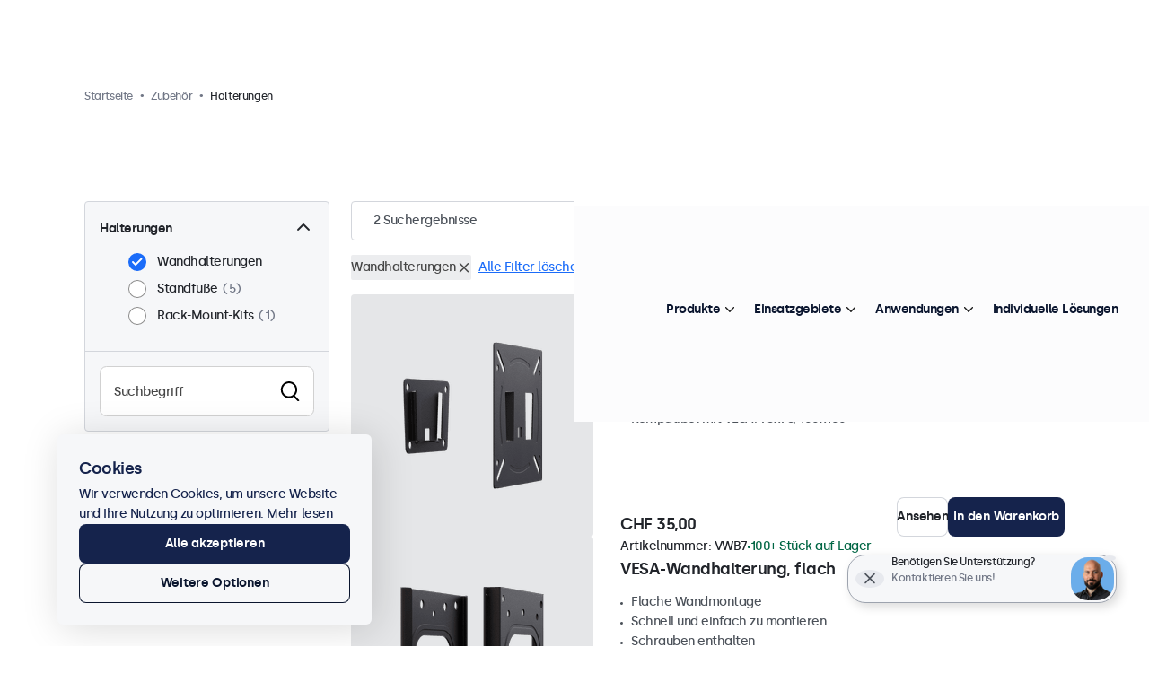

--- FILE ---
content_type: text/html; charset=UTF-8
request_url: https://www.beetronics.ch/c-halterungen/wandhalterungen
body_size: 55199
content:
<!DOCTYPE html>
<html lang="de-CH" xml:lang="de-CH">
<head>

    
    
        

        
    
    
            <script>
            
            window.dataLayer = window.dataLayer || [];

            function gtag()
            {
                dataLayer.push(arguments);
            }

            // Set default consent
            gtag('consent', 'default', {
                'ad_storage'         : 'granted',
                'analytics_storage'  : 'granted',
                'ad_user_data'       : 'granted',
                'ad_personalization' : 'granted'
            });

            // Update consent to 'granted' all
            
                            gtag('event', 'ga4_view_item_list', {"item_list_id":"halterungen","item_list_name":"Halterungen","items":[{"id":52,"item_id":"VWB1","item_name":"VESA-Wandhalterung, flach (7-19\" Monitore)","affiliation":"Beetronics CH","currency":"CHF","price":35,"quantity":1,"item_list_id":"zubehoer","item_list_name":"Zubeh\u00f6r","item_category":"Zubeh\u00f6r","item_category2":"Halterungen"},{"id":529,"item_id":"VWB7","item_name":"VESA-Wandhalterung, flach","affiliation":"Beetronics CH","currency":"CHF","price":35,"quantity":1,"item_list_id":"zubehoer","item_list_name":"Zubeh\u00f6r","item_category":"Zubeh\u00f6r","item_category2":"Halterungen"}]});

                var gtagItemData = {"item_list_id":"halterungen","item_list_name":"Halterungen","items":[{"id":52,"item_id":"VWB1","item_name":"VESA-Wandhalterung, flach (7-19\" Monitore)","affiliation":"Beetronics CH","currency":"CHF","price":35,"quantity":1,"item_list_id":"zubehoer","item_list_name":"Zubeh\u00f6r","item_category":"Zubeh\u00f6r","item_category2":"Halterungen"},{"id":529,"item_id":"VWB7","item_name":"VESA-Wandhalterung, flach","affiliation":"Beetronics CH","currency":"CHF","price":35,"quantity":1,"item_list_id":"zubehoer","item_list_name":"Zubeh\u00f6r","item_category":"Zubeh\u00f6r","item_category2":"Halterungen"}]};
            
            
            
            
            
            (function(w,d,s,l,i){w[l]=w[l]||[];w[l].push({'gtm.start':
                new Date().getTime(),event:'gtm.js'});var f=d.getElementsByTagName(s)[0],
                j=d.createElement(s),dl=l!='dataLayer'?'&l='+l:'';j.async=true;j.src=
                'https://www.beetronics.ch/bms/gtm.js?id='+i+dl;f.parentNode.insertBefore(j,f);
            })(window,document,'script','dataLayer','GTM-MVQFJQ4');
        </script>
    
    
        
    
    <meta charset="utf-8" />
    <meta http-equiv="X-UA-Compatible"  content="IE=edge" />
    <meta name="viewport"               content="width=device-width, initial-scale=1" />
    <meta name="description"            content="" lang="de-CH"/>
    <meta name="robots"                 content="index"/>
    <meta name="language"               content="de-CH">
    <meta name="format-detection"       content="telephone=no">
            <meta name="facebook-domain-verification" content="iv17kaq3v0uburqna5rim375sdkkpr" />
    
            
        <meta property="og:type" content="website" /><meta name="twitter:url" content="https://www.beetronics.ch/c-halterungen/wandhalterungen" /><meta property="og:description" content="Beetronics" /><meta name="twitter:description" content="Beetronics" /><meta property="og:image" content="https://www.beetronics.ch/pics/fibf-1200x630-shops/13-beetronics-ch.png" /><meta name="twitter:image" content="https://www.beetronics.ch/pics/fibf-1200x630-shops/13-beetronics-ch.png" /><meta property="og:image:width" content="1200" /><meta property="og:image:height" content="630" /><meta property="og:image:alt" content="Beetronics" /><meta property="og:image:secure_url" content="https://www.beetronics.ch/pics/fibf-1200x630-shops/13-beetronics-ch.png" /><meta name="twitter:image:alt" content="Beetronics" /><meta name="twitter:card" content="summary_large_image" /><meta property="og:locale:alternate" content="nl-BE" /><meta property="og:locale:alternate" content="fr-BE" /><meta property="og:locale:alternate" content="en-CA" /><meta property="og:locale:alternate" content="da" /><meta property="og:locale:alternate" content="de" /><meta property="og:locale:alternate" content="es" /><meta property="og:locale:alternate" content="fr" /><meta property="og:locale:alternate" content="en-IE" /><meta property="og:locale:alternate" content="it" /><meta property="og:locale:alternate" content="nl" /><meta property="og:locale:alternate" content="no" /><meta property="og:locale:alternate" content="de-AT" /><meta property="og:locale:alternate" content="pl" /><meta property="og:locale" content="de-CH" /><meta property="og:locale:alternate" content="fr-CH" /><meta property="og:locale:alternate" content="it-CH" /><meta property="og:locale:alternate" content="sv" /><meta property="og:locale:alternate" content="en" /><meta property="og:locale:alternate" content="eu" /><meta property="og:locale:alternate" content="en-US" /><meta property="og:title" content="Halterungen | Zubehör | Beetronics" /><meta name="twitter:title" content="Halterungen | Zubehör | Beetronics" /><meta property="og:url" content="https://www.beetronics.ch/c-halterungen/wandhalterungen" /><meta name="twitter:url" content="https://www.beetronics.ch/c-halterungen/wandhalterungen" />    
    
    <title>Halterungen | Zubehör | Beetronics</title>
    
    <base href="https://www.beetronics.ch/" />

    
    <link rel="shortcut icon" href="/favicon.ico" />
    <link rel="apple-touch-icon" sizes="57x57" href="/assets/images/fav-icons/apple-icon-57x57.png">
    <link rel="apple-touch-icon" sizes="60x60" href="/assets/images/fav-icons/apple-icon-60x60.png">
    <link rel="apple-touch-icon" sizes="72x72" href="/assets/images/fav-icons/apple-icon-72x72.png">
    <link rel="apple-touch-icon" sizes="76x76" href="/assets/images/fav-icons/apple-icon-76x76.png">
    <link rel="apple-touch-icon" sizes="114x114" href="/assets/images/fav-icons/apple-icon-114x114.png">
    <link rel="apple-touch-icon" sizes="120x120" href="/assets/images/fav-icons/apple-icon-120x120.png">
    <link rel="apple-touch-icon" sizes="144x144" href="/assets/images/fav-icons/apple-icon-144x144.png">
    <link rel="apple-touch-icon" sizes="152x152" href="/assets/images/fav-icons/apple-icon-152x152.png">
    <link rel="apple-touch-icon" sizes="180x180" href="/assets/images/fav-icons/apple-icon-180x180.png">
    <link rel="icon" type="image/png" sizes="192x192"  href="/assets/images/fav-icons/android-icon-192x192.png">
    <link rel="icon" type="image/png" sizes="32x32" href="/assets/images/fav-icons/favicon-32x32.png">
    <link rel="icon" type="image/png" sizes="96x96" href="/assets/images/fav-icons/favicon-96x96.png">
    <link rel="icon" type="image/png" sizes="16x16" href="/assets/images/fav-icons/favicon-16x16.png">
    <link rel="manifest" href="/assets/images/fav-icons/manifest.json">
    <meta name="msapplication-TileColor" content="#ffffff">
    <meta name="msapplication-TileImage" content="/assets/images/fav-icons/ms-icon-144x144.png">
    <meta name="theme-color" content="#ffffff">

    
            <link rel="canonical" href="https://www.beetronics.ch/c-halterungen/wandhalterungen"/>
    
    
            <link rel="alternate" hreflang="nl-BE" href="https://www.beetronics.be/c-beugels/muurbeugels?lang=nl-be" />
            <link rel="alternate" hreflang="fr-BE" href="https://www.beetronics.be/c-supports/supports-muraux?lang=fr-be" />
            <link rel="alternate" hreflang="en-CA" href="https://www.beetronics.ca/c-brackets/wall-mounts" />
            <link rel="alternate" hreflang="da" href="https://www.beetronics.dk/c-monteringsbeslag/monteringsbeslag-vaeg" />
            <link rel="alternate" hreflang="de" href="https://www.beetronics.de/c-halterungen/wandhalterungen" />
            <link rel="alternate" hreflang="es" href="https://www.beetronics.es/c-montajes/montajes-pared" />
            <link rel="alternate" hreflang="fr" href="https://www.beetronics.fr/c-supports/supports-muraux" />
            <link rel="alternate" hreflang="en-IE" href="https://www.beetronics.ie/c-brackets/wall-mounts" />
            <link rel="alternate" hreflang="it" href="https://www.beetronics.it/c-supporti/supporti-muro" />
            <link rel="alternate" hreflang="nl" href="https://www.beetronics.nl/c-beugels/muurbeugels" />
            <link rel="alternate" hreflang="no" href="https://www.beetronics.no/c-monteringsbraketter/veggfeste" />
            <link rel="alternate" hreflang="de-AT" href="https://www.beetronics.at/c-halterungen/wandhalterungen" />
            <link rel="alternate" hreflang="pl" href="https://www.beetronics.pl/c-uchwyty-montazowe/montaz-scienny" />
            <link rel="alternate" hreflang="de-CH" href="https://www.beetronics.ch/c-halterungen/wandhalterungen?lang=de-ch" />
            <link rel="alternate" hreflang="fr-CH" href="https://www.beetronics.ch/c-supports/supports-muraux?lang=fr-ch" />
            <link rel="alternate" hreflang="it-CH" href="https://www.beetronics.ch/c-supporti/supporti-muro?lang=it-ch" />
            <link rel="alternate" hreflang="sv" href="https://www.beetronics.se/c-monteringsfasten/monteringsfasten-vagg" />
            <link rel="alternate" hreflang="en" href="https://www.beetronics.co.uk/c-brackets/wall-mounts" />
            <link rel="alternate" hreflang="x-default" href="https://www.beetronics.eu/c-brackets/wall-mounts" />
            <link rel="alternate" hreflang="en-US" href="https://www.beetronics.com/c-brackets/wall-mounts" />
    
    
    <link rel="preload" href="/assets/fonts/silka/silka-regular-webfont.woff2" as="font" type="font/woff2" crossorigin />
    <link rel="preload" href="/assets/fonts/silka/silka-medium-webfont.woff2" as="font" type="font/woff2" crossorigin />
    <link rel="preload" href="/assets/fonts/silka/silka-semibold-webfont.woff2" as="font" type="font/woff2" crossorigin />

    
    </head>

<body class="search-index not-logged-in v3-nav">


<style>*{-webkit-font-smoothing:antialiased;-moz-osx-font-smoothing:grayscale}body.order-checkoutguest .side-popup{--_spacing-top:100px}body:has(#tn.hide-header) .side-popup{--_spacing-top:0px}body:has(.element--header-topbar){--_spacing-top:124px}body:not(:has(.element--header-topbar)){--_spacing-top:100px}body{margin:0 auto!important;max-width:100vw;overflow-x:hidden;background:#E7E9EE;border:none!important;padding-top:65px;font-family:"silkamedium",Helvetica,Arial,sans-serif;font-weight:500;color:#0A152E;font-style:normal;letter-spacing:-.5px;font-size:14px;line-height:22px}body.side-popup-open{overflow:hidden}body:before{content:"";position:fixed;inset:0;z-index:190;visibility:hidden;display:block;opacity:0;transition:50ms ease all;background:rgb(0 0 0 / .3)}@media (prefers-reduced-motion:reduce){body:before{transition:none}}body.main-menu-hovering,body.searching{overflow:hidden}body.main-menu-hovering:before,body.searching:before{visibility:visible;opacity:1}@media (min-width:992px){body{padding-top:var(--_spacing-top)}}img.b-error{display:none}.no-margin{margin:0!important}.no-padding{padding:0!important}.translated-image{max-width:100%}.form-group{margin-block-end:12px}body h1,body .h1{font-family:"silkamedium",Helvetica,Arial,sans-serif;margin-bottom:16px;color:#0A152E;font-weight:400;letter-spacing:var(--default-letter-spacing);text-decoration:none;font-size:68px;line-height:80px}body h2,body .h2{font-family:"silkamedium",Helvetica,Arial,sans-serif;margin-bottom:16px;color:#0A152E;font-weight:400;letter-spacing:var(--default-letter-spacing);text-decoration:none;font-size:52px;line-height:64px}body h3,body .h3{font-family:"silkamedium",Helvetica,Arial,sans-serif;margin-bottom:16px;color:#0A152E;font-weight:400;letter-spacing:var(--default-letter-spacing);text-decoration:none;font-size:44px;line-height:56px}body h4,body .h4{font-family:"silkamedium",Helvetica,Arial,sans-serif;margin-bottom:16px;color:#0A152E;font-weight:400;letter-spacing:var(--default-letter-spacing);text-decoration:none;font-size:28px;line-height:40px}body h5,body h6,body .h5,body .h6{font-family:"silkamedium",Helvetica,Arial,sans-serif;margin-bottom:16px;color:#0A152E;font-weight:400;letter-spacing:var(--default-letter-spacing);text-decoration:none;font-size:18px;line-height:24px}.skip-link{position:fixed;top:-200px;left:0;background-color:#000;color:#FFF;padding:8px 16px;z-index:10000;text-decoration:none}.skip-link:focus-visible,.skip-link:focus{top:0}.skip-link kbd{font-family:inherit}@media (min-width:992px){.hide-on-desktop{display:none}}@media (max-width:991.98px){.hide-on-mobile{display:none}}body:not(.index-index):not(.quotation-index):not(.landing-customdisplays):not(.contact-index):not(.usecases-details):not(.order-checkoutguest):not(.order-checkout):not(.newsletter-index) #main--content{padding-block-end:80px}@media (max-width:991.98px){body:not(.index-index):not(.quotation-index):not(.landing-customdisplays):not(.contact-index):not(.usecases-details):not(.order-checkoutguest):not(.order-checkout):not(.newsletter-index) #main--content{padding-block-end:24px}}:root{--bs-blue:#1B6CF9;--bs-indigo:#6610f2;--bs-purple:#6f42c1;--bs-pink:#d63384;--bs-red:#dc3545;--bs-orange:#fd7e14;--bs-yellow:#ffc107;--bs-green:#198754;--bs-teal:#20c997;--bs-cyan:#0dcaf0;--bs-black:#000;--bs-white:#fff;--bs-gray:#6c757d;--bs-gray-dark:#343a40;--bs-gray-100:#f8f9fa;--bs-gray-200:#e9ecef;--bs-gray-300:#dee2e6;--bs-gray-400:#ced4da;--bs-gray-500:#adb5bd;--bs-gray-600:#6c757d;--bs-gray-700:#495057;--bs-gray-800:#343a40;--bs-gray-900:#212529;--bs-primary:#1B6CF9;--bs-secondary:#6c757d;--bs-success:#198754;--bs-info:#0dcaf0;--bs-warning:#ffc107;--bs-danger:#dc3545;--bs-light:#f8f9fa;--bs-dark:#212529;--bs-primary-rgb:27, 108, 249;--bs-secondary-rgb:108, 117, 125;--bs-success-rgb:25, 135, 84;--bs-info-rgb:13, 202, 240;--bs-warning-rgb:255, 193, 7;--bs-danger-rgb:220, 53, 69;--bs-light-rgb:248, 249, 250;--bs-dark-rgb:33, 37, 41;--bs-white-rgb:255, 255, 255;--bs-black-rgb:0, 0, 0;--bs-body-color-rgb:33, 37, 41;--bs-body-bg-rgb:255, 255, 255;--bs-font-sans-serif:var(--default-font-family);--bs-font-monospace:var(--default-font-family);--bs-gradient:linear-gradient(180deg, rgba(255, 255, 255, 0.15), rgba(255, 255, 255, 0));--bs-root-font-size:20px;--bs-body-font-family:var(--bs-font-sans-serif);--bs-body-font-size:1rem;--bs-body-font-weight:400;--bs-body-line-height:1.5;--bs-body-color:#212529;--bs-body-bg:#fff;--bs-border-width:1px;--bs-border-style:solid;--bs-border-color:#E6E6E6;--bs-border-color-translucent:rgba(0, 0, 0, 0.175);--bs-border-radius:0.375rem;--bs-border-radius-sm:0.25rem;--bs-border-radius-lg:0.5rem;--bs-border-radius-xl:1rem;--bs-border-radius-2xl:2rem;--bs-border-radius-pill:50rem;--bs-link-color:#1B6CF9;--bs-link-hover-color:#1656c7;--bs-code-color:#d63384;--bs-highlight-bg:#fff3cd}*,*::before,*::after{box-sizing:border-box}:root{font-size:var(--bs-root-font-size)}@media (prefers-reduced-motion:no-preference){:root{scroll-behavior:smooth}}body{margin:0;font-family:var(--bs-body-font-family);font-size:var(--bs-body-font-size);font-weight:var(--bs-body-font-weight);line-height:var(--bs-body-line-height);color:var(--bs-body-color);text-align:var(--bs-body-text-align);background-color:var(--bs-body-bg);-webkit-text-size-adjust:100%;-webkit-tap-highlight-color:#fff0}hr{margin:1rem 0;color:inherit;border:0;border-top:1px solid;opacity:.25}h6,h5,h4,h3,h2,h1{margin-top:0;margin-bottom:.5rem;font-family:"silkamedium",Helvetica,Arial,sans-serif;font-weight:400;line-height:1.2}h1{font-size:calc(1.55rem + 3.6vw)}@media (min-width:1200px){h1{font-size:4.25rem}}h2{font-size:calc(1.45rem + 2.4vw)}@media (min-width:1200px){h2{font-size:3.25rem}}h3{font-size:calc(1.4rem + 1.8vw)}@media (min-width:1200px){h3{font-size:2.75rem}}h4{font-size:calc(1.3rem + 0.6vw)}@media (min-width:1200px){h4{font-size:1.75rem}}h5{font-size:1.125rem}h6{font-size:1rem}p{margin-top:0;margin-bottom:1rem}abbr[title]{text-decoration:underline dotted;cursor:help;text-decoration-skip-ink:none}address{margin-bottom:1rem;font-style:normal;line-height:inherit}ol,ul{padding-left:2rem}ol,ul,dl{margin-top:0;margin-bottom:1rem}ol ol,ul ul,ol ul,ul ol{margin-bottom:0}dt{font-weight:400}dd{margin-bottom:.5rem;margin-left:0}blockquote{margin:0 0 1rem}b,strong{font-weight:400}small{font-size:.875em}mark{padding:.1875em;background-color:var(--bs-highlight-bg)}sub,sup{position:relative;font-size:.75em;line-height:0;vertical-align:baseline}sub{bottom:-.25em}sup{top:-.5em}a{color:var(--bs-link-color);text-decoration:underline}a:hover{color:var(--bs-link-hover-color)}a:not([href]):not([class]),a:not([href]):not([class]):hover{color:inherit;text-decoration:none}pre,code,kbd,samp{font-family:var(--bs-font-monospace);font-size:1em}pre{display:block;margin-top:0;margin-bottom:1rem;overflow:auto;font-size:.875em}pre code{font-size:inherit;color:inherit;word-break:normal}code{font-size:.875em;color:var(--bs-code-color);word-wrap:break-word}a>code{color:inherit}kbd{padding:.1875rem .375rem;font-size:.875em;color:var(--bs-body-bg);background-color:var(--bs-body-color);border-radius:.25rem}kbd kbd{padding:0;font-size:1em}figure{margin:0 0 1rem}img,svg{vertical-align:middle}table{caption-side:bottom;border-collapse:collapse}caption{padding-top:.5rem;padding-bottom:.5rem;color:#6c757d;text-align:left}th{text-align:inherit;text-align:-webkit-match-parent}thead,tbody,tfoot,tr,td,th{border-color:inherit;border-style:solid;border-width:0}label{display:inline-block}button{border-radius:0}button:focus:not(:focus-visible){outline:0}input,button,select,optgroup,textarea{margin:0;font-family:inherit;font-size:inherit;line-height:inherit}button,select{text-transform:none}[role=button]{cursor:pointer}select{word-wrap:normal}select:disabled{opacity:1}[list]:not([type=date]):not([type=datetime-local]):not([type=month]):not([type=week]):not([type=time])::-webkit-calendar-picker-indicator{display:none!important}button,[type=button],[type=reset],[type=submit]{-webkit-appearance:button}button:not(:disabled),[type=button]:not(:disabled),[type=reset]:not(:disabled),[type=submit]:not(:disabled){cursor:pointer}::-moz-focus-inner{padding:0;border-style:none}textarea{resize:vertical}fieldset{min-width:0;padding:0;margin:0;border:0}legend{float:left;width:100%;padding:0;margin-bottom:.5rem;font-size:calc(1.275rem + 0.3vw);line-height:inherit}@media (min-width:1200px){legend{font-size:1.5rem}}legend+*{clear:left}::-webkit-datetime-edit-fields-wrapper,::-webkit-datetime-edit-text,::-webkit-datetime-edit-minute,::-webkit-datetime-edit-hour-field,::-webkit-datetime-edit-day-field,::-webkit-datetime-edit-month-field,::-webkit-datetime-edit-year-field{padding:0}::-webkit-inner-spin-button{height:auto}[type=search]{outline-offset:-2px;-webkit-appearance:textfield}::-webkit-search-decoration{-webkit-appearance:none}::-webkit-color-swatch-wrapper{padding:0}::file-selector-button{font:inherit;-webkit-appearance:button}output{display:inline-block}iframe{border:0}summary{display:list-item;cursor:pointer}progress{vertical-align:baseline}[hidden]{display:none!important}.container,.container-fluid,.container-xxl,.container-xl,.container-lg,.container-md,.container-sm{--bs-gutter-x:48px;--bs-gutter-y:0;width:100%;padding-right:calc(var(--bs-gutter-x) * 0.5);padding-left:calc(var(--bs-gutter-x) * 0.5);margin-right:auto;margin-left:auto}@media (min-width:576px){.container-sm,.container{max-width:540px}}@media (min-width:768px){.container-md,.container-sm,.container{max-width:720px}}@media (min-width:992px){.container-lg,.container-md,.container-sm,.container{max-width:960px}}@media (min-width:1200px){.container-xl,.container-lg,.container-md,.container-sm,.container{max-width:1180px}}@media (min-width:1400px){.container-xxl,.container-xl,.container-lg,.container-md,.container-sm,.container{max-width:1280px}}.row{--bs-gutter-x:1.5rem;--bs-gutter-y:0;display:flex;flex-wrap:wrap;margin-top:calc(-1 * var(--bs-gutter-y));margin-right:calc(-0.5 * var(--bs-gutter-x));margin-left:calc(-0.5 * var(--bs-gutter-x))}.row>*{flex-shrink:0;width:100%;max-width:100%;padding-right:calc(var(--bs-gutter-x) * 0.5);padding-left:calc(var(--bs-gutter-x) * 0.5);margin-top:var(--bs-gutter-y)}.col{flex:1 0 0%}.row-cols-auto>*{flex:0 0 auto;width:auto}.row-cols-1>*{flex:0 0 auto;width:100%}.row-cols-2>*{flex:0 0 auto;width:50%}.row-cols-3>*{flex:0 0 auto;width:33.3333333333%}.row-cols-4>*{flex:0 0 auto;width:25%}.row-cols-5>*{flex:0 0 auto;width:20%}.row-cols-6>*{flex:0 0 auto;width:16.6666666667%}.col-auto{flex:0 0 auto;width:auto}.col-1{flex:0 0 auto;width:8.33333333%}.col-2{flex:0 0 auto;width:16.66666667%}.col-3{flex:0 0 auto;width:25%}.col-4{flex:0 0 auto;width:33.33333333%}.col-5{flex:0 0 auto;width:41.66666667%}.col-6{flex:0 0 auto;width:50%}.col-7{flex:0 0 auto;width:58.33333333%}.col-8{flex:0 0 auto;width:66.66666667%}.col-9{flex:0 0 auto;width:75%}.col-10{flex:0 0 auto;width:83.33333333%}.col-11{flex:0 0 auto;width:91.66666667%}.col-12{flex:0 0 auto;width:100%}.offset-1{margin-left:8.33333333%}.offset-2{margin-left:16.66666667%}.offset-3{margin-left:25%}.offset-4{margin-left:33.33333333%}.offset-5{margin-left:41.66666667%}.offset-6{margin-left:50%}.offset-7{margin-left:58.33333333%}.offset-8{margin-left:66.66666667%}.offset-9{margin-left:75%}.offset-10{margin-left:83.33333333%}.offset-11{margin-left:91.66666667%}.g-0,.gx-0{--bs-gutter-x:0}.g-0,.gy-0{--bs-gutter-y:0}.g-1,.gx-1{--bs-gutter-x:0.25rem}.g-1,.gy-1{--bs-gutter-y:0.25rem}.g-2,.gx-2{--bs-gutter-x:0.5rem}.g-2,.gy-2{--bs-gutter-y:0.5rem}.g-3,.gx-3{--bs-gutter-x:1rem}.g-3,.gy-3{--bs-gutter-y:1rem}.g-4,.gx-4{--bs-gutter-x:1.5rem}.g-4,.gy-4{--bs-gutter-y:1.5rem}.g-5,.gx-5{--bs-gutter-x:3rem}.g-5,.gy-5{--bs-gutter-y:3rem}@media (min-width:576px){.col-sm{flex:1 0 0%}.row-cols-sm-auto>*{flex:0 0 auto;width:auto}.row-cols-sm-1>*{flex:0 0 auto;width:100%}.row-cols-sm-2>*{flex:0 0 auto;width:50%}.row-cols-sm-3>*{flex:0 0 auto;width:33.3333333333%}.row-cols-sm-4>*{flex:0 0 auto;width:25%}.row-cols-sm-5>*{flex:0 0 auto;width:20%}.row-cols-sm-6>*{flex:0 0 auto;width:16.6666666667%}.col-sm-auto{flex:0 0 auto;width:auto}.col-sm-1{flex:0 0 auto;width:8.33333333%}.col-sm-2{flex:0 0 auto;width:16.66666667%}.col-sm-3{flex:0 0 auto;width:25%}.col-sm-4{flex:0 0 auto;width:33.33333333%}.col-sm-5{flex:0 0 auto;width:41.66666667%}.col-sm-6{flex:0 0 auto;width:50%}.col-sm-7{flex:0 0 auto;width:58.33333333%}.col-sm-8{flex:0 0 auto;width:66.66666667%}.col-sm-9{flex:0 0 auto;width:75%}.col-sm-10{flex:0 0 auto;width:83.33333333%}.col-sm-11{flex:0 0 auto;width:91.66666667%}.col-sm-12{flex:0 0 auto;width:100%}.offset-sm-0{margin-left:0}.offset-sm-1{margin-left:8.33333333%}.offset-sm-2{margin-left:16.66666667%}.offset-sm-3{margin-left:25%}.offset-sm-4{margin-left:33.33333333%}.offset-sm-5{margin-left:41.66666667%}.offset-sm-6{margin-left:50%}.offset-sm-7{margin-left:58.33333333%}.offset-sm-8{margin-left:66.66666667%}.offset-sm-9{margin-left:75%}.offset-sm-10{margin-left:83.33333333%}.offset-sm-11{margin-left:91.66666667%}.g-sm-0,.gx-sm-0{--bs-gutter-x:0}.g-sm-0,.gy-sm-0{--bs-gutter-y:0}.g-sm-1,.gx-sm-1{--bs-gutter-x:0.25rem}.g-sm-1,.gy-sm-1{--bs-gutter-y:0.25rem}.g-sm-2,.gx-sm-2{--bs-gutter-x:0.5rem}.g-sm-2,.gy-sm-2{--bs-gutter-y:0.5rem}.g-sm-3,.gx-sm-3{--bs-gutter-x:1rem}.g-sm-3,.gy-sm-3{--bs-gutter-y:1rem}.g-sm-4,.gx-sm-4{--bs-gutter-x:1.5rem}.g-sm-4,.gy-sm-4{--bs-gutter-y:1.5rem}.g-sm-5,.gx-sm-5{--bs-gutter-x:3rem}.g-sm-5,.gy-sm-5{--bs-gutter-y:3rem}}@media (min-width:768px){.col-md{flex:1 0 0%}.row-cols-md-auto>*{flex:0 0 auto;width:auto}.row-cols-md-1>*{flex:0 0 auto;width:100%}.row-cols-md-2>*{flex:0 0 auto;width:50%}.row-cols-md-3>*{flex:0 0 auto;width:33.3333333333%}.row-cols-md-4>*{flex:0 0 auto;width:25%}.row-cols-md-5>*{flex:0 0 auto;width:20%}.row-cols-md-6>*{flex:0 0 auto;width:16.6666666667%}.col-md-auto{flex:0 0 auto;width:auto}.col-md-1{flex:0 0 auto;width:8.33333333%}.col-md-2{flex:0 0 auto;width:16.66666667%}.col-md-3{flex:0 0 auto;width:25%}.col-md-4{flex:0 0 auto;width:33.33333333%}.col-md-5{flex:0 0 auto;width:41.66666667%}.col-md-6{flex:0 0 auto;width:50%}.col-md-7{flex:0 0 auto;width:58.33333333%}.col-md-8{flex:0 0 auto;width:66.66666667%}.col-md-9{flex:0 0 auto;width:75%}.col-md-10{flex:0 0 auto;width:83.33333333%}.col-md-11{flex:0 0 auto;width:91.66666667%}.col-md-12{flex:0 0 auto;width:100%}.offset-md-0{margin-left:0}.offset-md-1{margin-left:8.33333333%}.offset-md-2{margin-left:16.66666667%}.offset-md-3{margin-left:25%}.offset-md-4{margin-left:33.33333333%}.offset-md-5{margin-left:41.66666667%}.offset-md-6{margin-left:50%}.offset-md-7{margin-left:58.33333333%}.offset-md-8{margin-left:66.66666667%}.offset-md-9{margin-left:75%}.offset-md-10{margin-left:83.33333333%}.offset-md-11{margin-left:91.66666667%}.g-md-0,.gx-md-0{--bs-gutter-x:0}.g-md-0,.gy-md-0{--bs-gutter-y:0}.g-md-1,.gx-md-1{--bs-gutter-x:0.25rem}.g-md-1,.gy-md-1{--bs-gutter-y:0.25rem}.g-md-2,.gx-md-2{--bs-gutter-x:0.5rem}.g-md-2,.gy-md-2{--bs-gutter-y:0.5rem}.g-md-3,.gx-md-3{--bs-gutter-x:1rem}.g-md-3,.gy-md-3{--bs-gutter-y:1rem}.g-md-4,.gx-md-4{--bs-gutter-x:1.5rem}.g-md-4,.gy-md-4{--bs-gutter-y:1.5rem}.g-md-5,.gx-md-5{--bs-gutter-x:3rem}.g-md-5,.gy-md-5{--bs-gutter-y:3rem}}@media (min-width:992px){.col-lg{flex:1 0 0%}.row-cols-lg-auto>*{flex:0 0 auto;width:auto}.row-cols-lg-1>*{flex:0 0 auto;width:100%}.row-cols-lg-2>*{flex:0 0 auto;width:50%}.row-cols-lg-3>*{flex:0 0 auto;width:33.3333333333%}.row-cols-lg-4>*{flex:0 0 auto;width:25%}.row-cols-lg-5>*{flex:0 0 auto;width:20%}.row-cols-lg-6>*{flex:0 0 auto;width:16.6666666667%}.col-lg-auto{flex:0 0 auto;width:auto}.col-lg-1{flex:0 0 auto;width:8.33333333%}.col-lg-2{flex:0 0 auto;width:16.66666667%}.col-lg-3{flex:0 0 auto;width:25%}.col-lg-4{flex:0 0 auto;width:33.33333333%}.col-lg-5{flex:0 0 auto;width:41.66666667%}.col-lg-6{flex:0 0 auto;width:50%}.col-lg-7{flex:0 0 auto;width:58.33333333%}.col-lg-8{flex:0 0 auto;width:66.66666667%}.col-lg-9{flex:0 0 auto;width:75%}.col-lg-10{flex:0 0 auto;width:83.33333333%}.col-lg-11{flex:0 0 auto;width:91.66666667%}.col-lg-12{flex:0 0 auto;width:100%}.offset-lg-0{margin-left:0}.offset-lg-1{margin-left:8.33333333%}.offset-lg-2{margin-left:16.66666667%}.offset-lg-3{margin-left:25%}.offset-lg-4{margin-left:33.33333333%}.offset-lg-5{margin-left:41.66666667%}.offset-lg-6{margin-left:50%}.offset-lg-7{margin-left:58.33333333%}.offset-lg-8{margin-left:66.66666667%}.offset-lg-9{margin-left:75%}.offset-lg-10{margin-left:83.33333333%}.offset-lg-11{margin-left:91.66666667%}.g-lg-0,.gx-lg-0{--bs-gutter-x:0}.g-lg-0,.gy-lg-0{--bs-gutter-y:0}.g-lg-1,.gx-lg-1{--bs-gutter-x:0.25rem}.g-lg-1,.gy-lg-1{--bs-gutter-y:0.25rem}.g-lg-2,.gx-lg-2{--bs-gutter-x:0.5rem}.g-lg-2,.gy-lg-2{--bs-gutter-y:0.5rem}.g-lg-3,.gx-lg-3{--bs-gutter-x:1rem}.g-lg-3,.gy-lg-3{--bs-gutter-y:1rem}.g-lg-4,.gx-lg-4{--bs-gutter-x:1.5rem}.g-lg-4,.gy-lg-4{--bs-gutter-y:1.5rem}.g-lg-5,.gx-lg-5{--bs-gutter-x:3rem}.g-lg-5,.gy-lg-5{--bs-gutter-y:3rem}}@media (min-width:1200px){.col-xl{flex:1 0 0%}.row-cols-xl-auto>*{flex:0 0 auto;width:auto}.row-cols-xl-1>*{flex:0 0 auto;width:100%}.row-cols-xl-2>*{flex:0 0 auto;width:50%}.row-cols-xl-3>*{flex:0 0 auto;width:33.3333333333%}.row-cols-xl-4>*{flex:0 0 auto;width:25%}.row-cols-xl-5>*{flex:0 0 auto;width:20%}.row-cols-xl-6>*{flex:0 0 auto;width:16.6666666667%}.col-xl-auto{flex:0 0 auto;width:auto}.col-xl-1{flex:0 0 auto;width:8.33333333%}.col-xl-2{flex:0 0 auto;width:16.66666667%}.col-xl-3{flex:0 0 auto;width:25%}.col-xl-4{flex:0 0 auto;width:33.33333333%}.col-xl-5{flex:0 0 auto;width:41.66666667%}.col-xl-6{flex:0 0 auto;width:50%}.col-xl-7{flex:0 0 auto;width:58.33333333%}.col-xl-8{flex:0 0 auto;width:66.66666667%}.col-xl-9{flex:0 0 auto;width:75%}.col-xl-10{flex:0 0 auto;width:83.33333333%}.col-xl-11{flex:0 0 auto;width:91.66666667%}.col-xl-12{flex:0 0 auto;width:100%}.offset-xl-0{margin-left:0}.offset-xl-1{margin-left:8.33333333%}.offset-xl-2{margin-left:16.66666667%}.offset-xl-3{margin-left:25%}.offset-xl-4{margin-left:33.33333333%}.offset-xl-5{margin-left:41.66666667%}.offset-xl-6{margin-left:50%}.offset-xl-7{margin-left:58.33333333%}.offset-xl-8{margin-left:66.66666667%}.offset-xl-9{margin-left:75%}.offset-xl-10{margin-left:83.33333333%}.offset-xl-11{margin-left:91.66666667%}.g-xl-0,.gx-xl-0{--bs-gutter-x:0}.g-xl-0,.gy-xl-0{--bs-gutter-y:0}.g-xl-1,.gx-xl-1{--bs-gutter-x:0.25rem}.g-xl-1,.gy-xl-1{--bs-gutter-y:0.25rem}.g-xl-2,.gx-xl-2{--bs-gutter-x:0.5rem}.g-xl-2,.gy-xl-2{--bs-gutter-y:0.5rem}.g-xl-3,.gx-xl-3{--bs-gutter-x:1rem}.g-xl-3,.gy-xl-3{--bs-gutter-y:1rem}.g-xl-4,.gx-xl-4{--bs-gutter-x:1.5rem}.g-xl-4,.gy-xl-4{--bs-gutter-y:1.5rem}.g-xl-5,.gx-xl-5{--bs-gutter-x:3rem}.g-xl-5,.gy-xl-5{--bs-gutter-y:3rem}}@media (min-width:1400px){.col-xxl{flex:1 0 0%}.row-cols-xxl-auto>*{flex:0 0 auto;width:auto}.row-cols-xxl-1>*{flex:0 0 auto;width:100%}.row-cols-xxl-2>*{flex:0 0 auto;width:50%}.row-cols-xxl-3>*{flex:0 0 auto;width:33.3333333333%}.row-cols-xxl-4>*{flex:0 0 auto;width:25%}.row-cols-xxl-5>*{flex:0 0 auto;width:20%}.row-cols-xxl-6>*{flex:0 0 auto;width:16.6666666667%}.col-xxl-auto{flex:0 0 auto;width:auto}.col-xxl-1{flex:0 0 auto;width:8.33333333%}.col-xxl-2{flex:0 0 auto;width:16.66666667%}.col-xxl-3{flex:0 0 auto;width:25%}.col-xxl-4{flex:0 0 auto;width:33.33333333%}.col-xxl-5{flex:0 0 auto;width:41.66666667%}.col-xxl-6{flex:0 0 auto;width:50%}.col-xxl-7{flex:0 0 auto;width:58.33333333%}.col-xxl-8{flex:0 0 auto;width:66.66666667%}.col-xxl-9{flex:0 0 auto;width:75%}.col-xxl-10{flex:0 0 auto;width:83.33333333%}.col-xxl-11{flex:0 0 auto;width:91.66666667%}.col-xxl-12{flex:0 0 auto;width:100%}.offset-xxl-0{margin-left:0}.offset-xxl-1{margin-left:8.33333333%}.offset-xxl-2{margin-left:16.66666667%}.offset-xxl-3{margin-left:25%}.offset-xxl-4{margin-left:33.33333333%}.offset-xxl-5{margin-left:41.66666667%}.offset-xxl-6{margin-left:50%}.offset-xxl-7{margin-left:58.33333333%}.offset-xxl-8{margin-left:66.66666667%}.offset-xxl-9{margin-left:75%}.offset-xxl-10{margin-left:83.33333333%}.offset-xxl-11{margin-left:91.66666667%}.g-xxl-0,.gx-xxl-0{--bs-gutter-x:0}.g-xxl-0,.gy-xxl-0{--bs-gutter-y:0}.g-xxl-1,.gx-xxl-1{--bs-gutter-x:0.25rem}.g-xxl-1,.gy-xxl-1{--bs-gutter-y:0.25rem}.g-xxl-2,.gx-xxl-2{--bs-gutter-x:0.5rem}.g-xxl-2,.gy-xxl-2{--bs-gutter-y:0.5rem}.g-xxl-3,.gx-xxl-3{--bs-gutter-x:1rem}.g-xxl-3,.gy-xxl-3{--bs-gutter-y:1rem}.g-xxl-4,.gx-xxl-4{--bs-gutter-x:1.5rem}.g-xxl-4,.gy-xxl-4{--bs-gutter-y:1.5rem}.g-xxl-5,.gx-xxl-5{--bs-gutter-x:3rem}.g-xxl-5,.gy-xxl-5{--bs-gutter-y:3rem}}.form-label{margin-bottom:8px;font-size:.75rem;color:#4B5563}.col-form-label{padding-top:calc(0.375rem + 1px);padding-bottom:calc(0.375rem + 1px);margin-bottom:0;font-size:inherit;line-height:1.5;color:#4B5563}.col-form-label-lg{padding-top:calc(0.5rem + 1px);padding-bottom:calc(0.5rem + 1px);font-size:1.25rem}.col-form-label-sm{padding-top:calc(0.25rem + 1px);padding-bottom:calc(0.25rem + 1px);font-size:.875rem}.form-text{margin-top:.25rem;font-size:.875em;color:#6c757d}.form-control{display:block;width:100%;padding:.375rem .75rem;font-size:1rem;font-weight:400;line-height:1.5;color:#212529;background-color:#fff;background-clip:padding-box;border:1px solid #ced4da;appearance:none;border-radius:.375rem;box-shadow:inset 0 1px 2px rgb(0 0 0 / .075);transition:border-color 0.15s ease-in-out,box-shadow 0.15s ease-in-out}@media (prefers-reduced-motion:reduce){.form-control{transition:none}}.form-control[type=file]{overflow:hidden}.form-control[type=file]:not(:disabled):not([readonly]){cursor:pointer}.form-control:focus{color:#212529;background-color:#fff;border-color:#8db6fc;outline:0;box-shadow:inset 0 1px 2px rgb(0 0 0 / .075),0 0 0 .25rem rgb(27 108 249 / .25)}.form-control::-webkit-date-and-time-value{height:1.5em}.form-control::placeholder{color:#6c757d;opacity:1}.form-control:disabled{background-color:#e9ecef;opacity:1}.form-control::file-selector-button{padding:.375rem .75rem;margin:-.375rem -.75rem;margin-inline-end:.75rem;color:#212529;background-color:#e9ecef;background-image:var(--bs-gradient);pointer-events:none;border-color:inherit;border-style:solid;border-width:0;border-inline-end-width:1px;border-radius:0;transition:color 0.15s ease-in-out,background-color 0.15s ease-in-out,border-color 0.15s ease-in-out,box-shadow 0.15s ease-in-out}@media (prefers-reduced-motion:reduce){.form-control::file-selector-button{transition:none}}.form-control:hover:not(:disabled):not([readonly])::file-selector-button{background-color:#dde0e3}.form-control-plaintext{display:block;width:100%;padding:.375rem 0;margin-bottom:0;line-height:1.5;color:#212529;background-color:#fff0;border:solid #fff0;border-width:1px 0}.form-control-plaintext:focus{outline:0}.form-control-plaintext.form-control-sm,.form-control-plaintext.form-control-lg{padding-right:0;padding-left:0}.form-control-sm{min-height:calc(1.5em + 0.5rem + 2px);padding:.25rem .5rem;font-size:.875rem;border-radius:.25rem}.form-control-sm::file-selector-button{padding:.25rem .5rem;margin:-.25rem -.5rem;margin-inline-end:.5rem}.form-control-lg{min-height:calc(1.5em + 1rem + 2px);padding:.5rem 1rem;font-size:1.25rem;border-radius:.5rem}.form-control-lg::file-selector-button{padding:.5rem 1rem;margin:-.5rem -1rem;margin-inline-end:1rem}textarea.form-control{min-height:calc(1.5em + 0.75rem + 2px)}textarea.form-control-sm{min-height:calc(1.5em + 0.5rem + 2px)}textarea.form-control-lg{min-height:calc(1.5em + 1rem + 2px)}.form-control-color{width:3rem;height:calc(1.5em + 0.75rem + 2px);padding:.375rem}.form-control-color:not(:disabled):not([readonly]){cursor:pointer}.form-control-color::-moz-color-swatch{border:0!important;border-radius:.375rem}.form-control-color::-webkit-color-swatch{border-radius:.375rem}.form-control-color.form-control-sm{height:calc(1.5em + 0.5rem + 2px)}.form-control-color.form-control-lg{height:calc(1.5em + 1rem + 2px)}.form-select{display:block;width:100%;padding:.375rem 2.25rem .375rem .75rem;-moz-padding-start:calc(0.75rem - 3px);font-size:1rem;font-weight:400;line-height:1.5;color:#212529;background-color:#fff;background-image:url("data:image/svg+xml,%3csvg xmlns='http://www.w3.org/2000/svg' viewBox='0 0 16 16'%3e%3cpath fill='none' stroke='%23343a40' stroke-linecap='round' stroke-linejoin='round' stroke-width='2' d='m2 5 6 6 6-6'/%3e%3c/svg%3e");background-repeat:no-repeat;background-position:right .75rem center;background-size:16px 12px;border:1px solid #ced4da;border-radius:.375rem;box-shadow:inset 0 1px 2px rgb(0 0 0 / .075);transition:border-color 0.15s ease-in-out,box-shadow 0.15s ease-in-out;appearance:none}@media (prefers-reduced-motion:reduce){.form-select{transition:none}}.form-select:focus{border-color:#8db6fc;outline:0;box-shadow:inset 0 1px 2px rgb(0 0 0 / .075),0 0 0 .25rem rgb(27 108 249 / .25)}.form-select[multiple],.form-select[size]:not([size="1"]){padding-right:.75rem;background-image:none}.form-select:disabled{background-color:#e9ecef}.form-select:-moz-focusring{color:#fff0;text-shadow:0 0 0 #212529}.form-select-sm{padding-top:.25rem;padding-bottom:.25rem;padding-left:.5rem;font-size:.875rem;border-radius:.25rem}.form-select-lg{padding-top:.5rem;padding-bottom:.5rem;padding-left:1rem;font-size:1.25rem;border-radius:.5rem}.form-check{display:block;min-height:1.5rem;padding-left:1.5em;margin-bottom:.125rem}.form-check .form-check-input{float:left;margin-left:-1.5em}.form-check-reverse{padding-right:1.5em;padding-left:0;text-align:right}.form-check-reverse .form-check-input{float:right;margin-right:-1.5em;margin-left:0}.form-check-input{width:1em;height:1em;margin-top:.25em;vertical-align:top;background-color:#fff;background-repeat:no-repeat;background-position:center;background-size:contain;border:1px solid rgb(0 0 0 / .25);appearance:none;print-color-adjust:exact}.form-check-input[type=checkbox]{border-radius:.25em}.form-check-input[type=radio]{border-radius:50%}.form-check-input:active{filter:brightness(90%)}.form-check-input:focus{border-color:#8db6fc;outline:0;box-shadow:0 0 0 .25rem rgb(27 108 249 / .25)}.form-check-input:checked{background-color:#1B6CF9;border-color:#1B6CF9}.form-check-input:checked[type=checkbox]{background-image:url("data:image/svg+xml,%3csvg xmlns='http://www.w3.org/2000/svg' viewBox='0 0 20 20'%3e%3cpath fill='none' stroke='%23fff' stroke-linecap='round' stroke-linejoin='round' stroke-width='3' d='m6 10 3 3 6-6'/%3e%3c/svg%3e"),var(--bs-gradient)}.form-check-input:checked[type=radio]{background-image:url("data:image/svg+xml,%3csvg xmlns='http://www.w3.org/2000/svg' viewBox='-4 -4 8 8'%3e%3ccircle r='2' fill='%23fff'/%3e%3c/svg%3e"),var(--bs-gradient)}.form-check-input[type=checkbox]:indeterminate{background-color:#1B6CF9;border-color:#1B6CF9;background-image:url("data:image/svg+xml,%3csvg xmlns='http://www.w3.org/2000/svg' viewBox='0 0 20 20'%3e%3cpath fill='none' stroke='%23fff' stroke-linecap='round' stroke-linejoin='round' stroke-width='3' d='M6 10h8'/%3e%3c/svg%3e"),var(--bs-gradient)}.form-check-input:disabled{pointer-events:none;filter:none;opacity:.5}.form-check-input[disabled]~.form-check-label,.form-check-input:disabled~.form-check-label{cursor:default;opacity:.5}.form-switch{padding-left:2.5em}.form-switch .form-check-input{width:2em;margin-left:-2.5em;background-image:url("data:image/svg+xml,%3csvg xmlns='http://www.w3.org/2000/svg' viewBox='-4 -4 8 8'%3e%3ccircle r='3' fill='rgba%280, 0, 0, 0.25%29'/%3e%3c/svg%3e");background-position:left center;border-radius:2em;transition:background-position 0.15s ease-in-out}@media (prefers-reduced-motion:reduce){.form-switch .form-check-input{transition:none}}.form-switch .form-check-input:focus{background-image:url("data:image/svg+xml,%3csvg xmlns='http://www.w3.org/2000/svg' viewBox='-4 -4 8 8'%3e%3ccircle r='3' fill='%238db6fc'/%3e%3c/svg%3e")}.form-switch .form-check-input:checked{background-position:right center;background-image:url("data:image/svg+xml,%3csvg xmlns='http://www.w3.org/2000/svg' viewBox='-4 -4 8 8'%3e%3ccircle r='3' fill='%23fff'/%3e%3c/svg%3e"),var(--bs-gradient)}.form-switch.form-check-reverse{padding-right:2.5em;padding-left:0}.form-switch.form-check-reverse .form-check-input{margin-right:-2.5em;margin-left:0}.form-check-inline{display:inline-block;margin-right:1rem}.btn-check{position:absolute;clip:rect(0,0,0,0);pointer-events:none}.btn-check[disabled]+.btn,.btn-check:disabled+.btn{pointer-events:none;filter:none;opacity:.65}.form-range{width:100%;height:1.5rem;padding:0;background-color:#fff0;appearance:none}.form-range:focus{outline:0}.form-range:focus::-webkit-slider-thumb{box-shadow:0 0 0 1px #fff,0 0 0 .25rem rgb(27 108 249 / .25)}.form-range:focus::-moz-range-thumb{box-shadow:0 0 0 1px #fff,0 0 0 .25rem rgb(27 108 249 / .25)}.form-range::-moz-focus-outer{border:0}.form-range::-webkit-slider-thumb{width:1rem;height:1rem;margin-top:-.25rem;background-color:#1B6CF9;background-image:var(--bs-gradient);border:0;border-radius:1rem;box-shadow:0 .1rem .25rem rgb(0 0 0 / .1);transition:background-color 0.15s ease-in-out,border-color 0.15s ease-in-out,box-shadow 0.15s ease-in-out;appearance:none}@media (prefers-reduced-motion:reduce){.form-range::-webkit-slider-thumb{transition:none}}.form-range::-webkit-slider-thumb:active{background-color:#bbd3fd;background-image:var(--bs-gradient)}.form-range::-webkit-slider-runnable-track{width:100%;height:.5rem;color:#fff0;cursor:pointer;background-color:#dee2e6;border-color:#fff0;border-radius:1rem;box-shadow:inset 0 1px 2px rgb(0 0 0 / .075)}.form-range::-moz-range-thumb{width:1rem;height:1rem;background-color:#1B6CF9;background-image:var(--bs-gradient);border:0;border-radius:1rem;box-shadow:0 .1rem .25rem rgb(0 0 0 / .1);transition:background-color 0.15s ease-in-out,border-color 0.15s ease-in-out,box-shadow 0.15s ease-in-out;appearance:none}@media (prefers-reduced-motion:reduce){.form-range::-moz-range-thumb{transition:none}}.form-range::-moz-range-thumb:active{background-color:#bbd3fd;background-image:var(--bs-gradient)}.form-range::-moz-range-track{width:100%;height:.5rem;color:#fff0;cursor:pointer;background-color:#dee2e6;border-color:#fff0;border-radius:1rem;box-shadow:inset 0 1px 2px rgb(0 0 0 / .075)}.form-range:disabled{pointer-events:none}.form-range:disabled::-webkit-slider-thumb{background-color:#adb5bd}.form-range:disabled::-moz-range-thumb{background-color:#adb5bd}.form-floating{position:relative}.form-floating>.form-control,.form-floating>.form-control-plaintext,.form-floating>.form-select{height:calc(3.5rem + 2px);line-height:1.25}.form-floating>label{position:absolute;top:0;left:0;width:100%;height:100%;padding:1rem .75rem;overflow:hidden;text-align:start;text-overflow:ellipsis;white-space:nowrap;pointer-events:none;border:1px solid #fff0;transform-origin:0 0;transition:opacity 0.1s ease-in-out,transform 0.1s ease-in-out}@media (prefers-reduced-motion:reduce){.form-floating>label{transition:none}}.form-floating>.form-control,.form-floating>.form-control-plaintext{padding:1rem .75rem}.form-floating>.form-control::placeholder,.form-floating>.form-control-plaintext::placeholder{color:#fff0}.form-floating>.form-control:focus,.form-floating>.form-control:not(:placeholder-shown),.form-floating>.form-control-plaintext:focus,.form-floating>.form-control-plaintext:not(:placeholder-shown){padding-top:1.625rem;padding-bottom:.625rem}.form-floating>.form-control:-webkit-autofill,.form-floating>.form-control-plaintext:-webkit-autofill{padding-top:1.625rem;padding-bottom:.625rem}.form-floating>.form-select{padding-top:1.625rem;padding-bottom:.625rem}.form-floating>.form-control:focus~label,.form-floating>.form-control:not(:placeholder-shown)~label,.form-floating>.form-control-plaintext~label,.form-floating>.form-select~label{opacity:.65;transform:scale(.85) translateY(-.5rem) translateX(.15rem)}.form-floating>.form-control:-webkit-autofill~label{opacity:.65;transform:scale(.85) translateY(-.5rem) translateX(.15rem)}.form-floating>.form-control-plaintext~label{border-width:1px 0}.input-group{position:relative;display:flex;flex-wrap:wrap;align-items:stretch;width:100%}.input-group>.form-control,.input-group>.form-select,.input-group>.form-floating{position:relative;flex:1 1 auto;width:1%;min-width:0}.input-group>.form-control:focus,.input-group>.form-select:focus,.input-group>.form-floating:focus-within{z-index:5}.input-group .btn{position:relative;z-index:2}.input-group .btn:focus{z-index:5}.input-group-text{display:flex;align-items:center;padding:.375rem .75rem;font-size:1rem;font-weight:400;line-height:1.5;color:#212529;text-align:center;white-space:nowrap;background-color:#e9ecef;border:1px solid #ced4da;border-radius:.375rem}.input-group-lg>.form-control,.input-group-lg>.form-select,.input-group-lg>.input-group-text,.input-group-lg>.btn{padding:.5rem 1rem;font-size:1.25rem;border-radius:.5rem}.input-group-sm>.form-control,.input-group-sm>.form-select,.input-group-sm>.input-group-text,.input-group-sm>.btn{padding:.25rem .5rem;font-size:.875rem;border-radius:.25rem}.input-group-lg>.form-select,.input-group-sm>.form-select{padding-right:3rem}.input-group:not(.has-validation)>:not(:last-child):not(.dropdown-toggle):not(.dropdown-menu):not(.form-floating),.input-group:not(.has-validation)>.dropdown-toggle:nth-last-child(n+3),.input-group:not(.has-validation)>.form-floating:not(:last-child)>.form-control,.input-group:not(.has-validation)>.form-floating:not(:last-child)>.form-select{border-top-right-radius:0;border-bottom-right-radius:0}.input-group.has-validation>:nth-last-child(n+3):not(.dropdown-toggle):not(.dropdown-menu):not(.form-floating),.input-group.has-validation>.dropdown-toggle:nth-last-child(n+4),.input-group.has-validation>.form-floating:nth-last-child(n+3)>.form-control,.input-group.has-validation>.form-floating:nth-last-child(n+3)>.form-select{border-top-right-radius:0;border-bottom-right-radius:0}.input-group>:not(:first-child):not(.dropdown-menu):not(.valid-tooltip):not(.valid-feedback):not(.invalid-tooltip):not(.invalid-feedback){margin-left:-1px;border-top-left-radius:0;border-bottom-left-radius:0}.input-group>.form-floating:not(:first-child)>.form-control,.input-group>.form-floating:not(:first-child)>.form-select{border-top-left-radius:0;border-bottom-left-radius:0}.valid-feedback{display:none;width:100%;margin-top:.25rem;font-size:.875em;color:#198754}.valid-tooltip{position:absolute;top:100%;z-index:5;display:none;max-width:100%;padding:16px 24px;margin-top:.1rem;font-size:.9375rem;color:#fff;background-color:rgb(25 135 84 / .85);border-radius:8px}.was-validated :valid~.valid-feedback,.was-validated :valid~.valid-tooltip,.is-valid~.valid-feedback,.is-valid~.valid-tooltip{display:block}.was-validated .form-control:valid,.form-control.is-valid{border-color:#198754;padding-right:calc(1.5em + 0.75rem);background-image:url("data:image/svg+xml,%3csvg xmlns='http://www.w3.org/2000/svg' viewBox='0 0 8 8'%3e%3cpath fill='%23198754' d='M2.3 6.73.6 4.53c-.4-1.04.46-1.4 1.1-.8l1.1 1.4 3.4-3.8c.6-.63 1.6-.27 1.2.7l-4 4.6c-.43.5-.8.4-1.1.1z'/%3e%3c/svg%3e");background-repeat:no-repeat;background-position:right calc(0.375em + 0.1875rem) center;background-size:calc(0.75em + 0.375rem) calc(0.75em + 0.375rem)}.was-validated .form-control:valid:focus,.form-control.is-valid:focus{border-color:#198754;box-shadow:0 0 0 .25rem rgb(25 135 84 / .25)}.was-validated textarea.form-control:valid,textarea.form-control.is-valid{padding-right:calc(1.5em + 0.75rem);background-position:top calc(0.375em + 0.1875rem) right calc(0.375em + 0.1875rem)}.was-validated .form-select:valid,.form-select.is-valid{border-color:#198754}.was-validated .form-select:valid:not([multiple]):not([size]),.was-validated .form-select:valid:not([multiple])[size="1"],.form-select.is-valid:not([multiple]):not([size]),.form-select.is-valid:not([multiple])[size="1"]{padding-right:4.125rem;background-image:url("data:image/svg+xml,%3csvg xmlns='http://www.w3.org/2000/svg' viewBox='0 0 16 16'%3e%3cpath fill='none' stroke='%23343a40' stroke-linecap='round' stroke-linejoin='round' stroke-width='2' d='m2 5 6 6 6-6'/%3e%3c/svg%3e"),url("data:image/svg+xml,%3csvg xmlns='http://www.w3.org/2000/svg' viewBox='0 0 8 8'%3e%3cpath fill='%23198754' d='M2.3 6.73.6 4.53c-.4-1.04.46-1.4 1.1-.8l1.1 1.4 3.4-3.8c.6-.63 1.6-.27 1.2.7l-4 4.6c-.43.5-.8.4-1.1.1z'/%3e%3c/svg%3e");background-position:right .75rem center,center right 2.25rem;background-size:16px 12px,calc(0.75em + 0.375rem) calc(0.75em + 0.375rem)}.was-validated .form-select:valid:focus,.form-select.is-valid:focus{border-color:#198754;box-shadow:0 0 0 .25rem rgb(25 135 84 / .25)}.was-validated .form-control-color:valid,.form-control-color.is-valid{width:calc(3rem + calc(1.5em + 0.75rem))}.was-validated .form-check-input:valid,.form-check-input.is-valid{border-color:#198754}.was-validated .form-check-input:valid:checked,.form-check-input.is-valid:checked{background-color:#198754}.was-validated .form-check-input:valid:focus,.form-check-input.is-valid:focus{box-shadow:0 0 0 .25rem rgb(25 135 84 / .25)}.was-validated .form-check-input:valid~.form-check-label,.form-check-input.is-valid~.form-check-label{color:#198754}.form-check-inline .form-check-input~.valid-feedback{margin-left:.5em}.was-validated .input-group>.form-control:not(:focus):valid,.input-group>.form-control:not(:focus).is-valid,.was-validated .input-group>.form-select:not(:focus):valid,.input-group>.form-select:not(:focus).is-valid,.was-validated .input-group>.form-floating:not(:focus-within):valid,.input-group>.form-floating:not(:focus-within).is-valid{z-index:3}.invalid-feedback{display:none;width:100%;margin-top:.25rem;font-size:.875em;color:#dc3545}.invalid-tooltip{position:absolute;top:100%;z-index:5;display:none;max-width:100%;padding:16px 24px;margin-top:.1rem;font-size:.9375rem;color:#fff;background-color:rgb(220 53 69 / .85);border-radius:8px}.was-validated :invalid~.invalid-feedback,.was-validated :invalid~.invalid-tooltip,.is-invalid~.invalid-feedback,.is-invalid~.invalid-tooltip{display:block}.was-validated .form-control:invalid,.form-control.is-invalid{border-color:#dc3545;padding-right:calc(1.5em + 0.75rem);background-image:url("data:image/svg+xml,%3csvg xmlns='http://www.w3.org/2000/svg' viewBox='0 0 12 12' width='12' height='12' fill='none' stroke='%23dc3545'%3e%3ccircle cx='6' cy='6' r='4.5'/%3e%3cpath stroke-linejoin='round' d='M5.8 3.6h.4L6 6.5z'/%3e%3ccircle cx='6' cy='8.2' r='.6' fill='%23dc3545' stroke='none'/%3e%3c/svg%3e");background-repeat:no-repeat;background-position:right calc(0.375em + 0.1875rem) center;background-size:calc(0.75em + 0.375rem) calc(0.75em + 0.375rem)}.was-validated .form-control:invalid:focus,.form-control.is-invalid:focus{border-color:#dc3545;box-shadow:0 0 0 .25rem rgb(220 53 69 / .25)}.was-validated textarea.form-control:invalid,textarea.form-control.is-invalid{padding-right:calc(1.5em + 0.75rem);background-position:top calc(0.375em + 0.1875rem) right calc(0.375em + 0.1875rem)}.was-validated .form-select:invalid,.form-select.is-invalid{border-color:#dc3545}.was-validated .form-select:invalid:not([multiple]):not([size]),.was-validated .form-select:invalid:not([multiple])[size="1"],.form-select.is-invalid:not([multiple]):not([size]),.form-select.is-invalid:not([multiple])[size="1"]{padding-right:4.125rem;background-image:url("data:image/svg+xml,%3csvg xmlns='http://www.w3.org/2000/svg' viewBox='0 0 16 16'%3e%3cpath fill='none' stroke='%23343a40' stroke-linecap='round' stroke-linejoin='round' stroke-width='2' d='m2 5 6 6 6-6'/%3e%3c/svg%3e"),url("data:image/svg+xml,%3csvg xmlns='http://www.w3.org/2000/svg' viewBox='0 0 12 12' width='12' height='12' fill='none' stroke='%23dc3545'%3e%3ccircle cx='6' cy='6' r='4.5'/%3e%3cpath stroke-linejoin='round' d='M5.8 3.6h.4L6 6.5z'/%3e%3ccircle cx='6' cy='8.2' r='.6' fill='%23dc3545' stroke='none'/%3e%3c/svg%3e");background-position:right .75rem center,center right 2.25rem;background-size:16px 12px,calc(0.75em + 0.375rem) calc(0.75em + 0.375rem)}.was-validated .form-select:invalid:focus,.form-select.is-invalid:focus{border-color:#dc3545;box-shadow:0 0 0 .25rem rgb(220 53 69 / .25)}.was-validated .form-control-color:invalid,.form-control-color.is-invalid{width:calc(3rem + calc(1.5em + 0.75rem))}.was-validated .form-check-input:invalid,.form-check-input.is-invalid{border-color:#dc3545}.was-validated .form-check-input:invalid:checked,.form-check-input.is-invalid:checked{background-color:#dc3545}.was-validated .form-check-input:invalid:focus,.form-check-input.is-invalid:focus{box-shadow:0 0 0 .25rem rgb(220 53 69 / .25)}.was-validated .form-check-input:invalid~.form-check-label,.form-check-input.is-invalid~.form-check-label{color:#dc3545}.form-check-inline .form-check-input~.invalid-feedback{margin-left:.5em}.was-validated .input-group>.form-control:not(:focus):invalid,.input-group>.form-control:not(:focus).is-invalid,.was-validated .input-group>.form-select:not(:focus):invalid,.input-group>.form-select:not(:focus).is-invalid,.was-validated .input-group>.form-floating:not(:focus-within):invalid,.input-group>.form-floating:not(:focus-within).is-invalid{z-index:4}.clearfix::after{display:block;clear:both;content:""}.text-bg-primary{color:#fff!important;background-color:RGBA(27,108,249,var(--bs-bg-opacity,1))!important}.text-bg-secondary{color:#fff!important;background-color:RGBA(108,117,125,var(--bs-bg-opacity,1))!important}.text-bg-success{color:#fff!important;background-color:RGBA(25,135,84,var(--bs-bg-opacity,1))!important}.text-bg-info{color:#000!important;background-color:RGBA(13,202,240,var(--bs-bg-opacity,1))!important}.text-bg-warning{color:#000!important;background-color:RGBA(255,193,7,var(--bs-bg-opacity,1))!important}.text-bg-danger{color:#fff!important;background-color:RGBA(220,53,69,var(--bs-bg-opacity,1))!important}.text-bg-light{color:#000!important;background-color:RGBA(248,249,250,var(--bs-bg-opacity,1))!important}.text-bg-dark{color:#fff!important;background-color:RGBA(33,37,41,var(--bs-bg-opacity,1))!important}.link-primary{color:#1B6CF9!important}.link-primary:hover,.link-primary:focus{color:#1656c7!important}.link-secondary{color:#6c757d!important}.link-secondary:hover,.link-secondary:focus{color:#565e64!important}.link-success{color:#198754!important}.link-success:hover,.link-success:focus{color:#146c43!important}.link-info{color:#0dcaf0!important}.link-info:hover,.link-info:focus{color:#3dd5f3!important}.link-warning{color:#ffc107!important}.link-warning:hover,.link-warning:focus{color:#ffcd39!important}.link-danger{color:#dc3545!important}.link-danger:hover,.link-danger:focus{color:#b02a37!important}.link-light{color:#f8f9fa!important}.link-light:hover,.link-light:focus{color:#f9fafb!important}.link-dark{color:#212529!important}.link-dark:hover,.link-dark:focus{color:#1a1e21!important}.ratio{position:relative;width:100%}.ratio::before{display:block;padding-top:var(--bs-aspect-ratio);content:""}.ratio>*{position:absolute;top:0;left:0;width:100%;height:100%}.ratio-1x1{--bs-aspect-ratio:100%}.ratio-4x3{--bs-aspect-ratio:75%}.ratio-16x9{--bs-aspect-ratio:56.25%}.ratio-21x9{--bs-aspect-ratio:42.8571428571%}.fixed-top{position:fixed;top:0;right:0;left:0;z-index:1030}.fixed-bottom{position:fixed;right:0;bottom:0;left:0;z-index:1030}.sticky-top{position:sticky;top:0;z-index:1020}.sticky-bottom{position:sticky;bottom:0;z-index:1020}@media (min-width:576px){.sticky-sm-top{position:sticky;top:0;z-index:1020}.sticky-sm-bottom{position:sticky;bottom:0;z-index:1020}}@media (min-width:768px){.sticky-md-top{position:sticky;top:0;z-index:1020}.sticky-md-bottom{position:sticky;bottom:0;z-index:1020}}@media (min-width:992px){.sticky-lg-top{position:sticky;top:0;z-index:1020}.sticky-lg-bottom{position:sticky;bottom:0;z-index:1020}}@media (min-width:1200px){.sticky-xl-top{position:sticky;top:0;z-index:1020}.sticky-xl-bottom{position:sticky;bottom:0;z-index:1020}}@media (min-width:1400px){.sticky-xxl-top{position:sticky;top:0;z-index:1020}.sticky-xxl-bottom{position:sticky;bottom:0;z-index:1020}}.hstack{display:flex;flex-direction:row;align-items:center;align-self:stretch}.vstack{display:flex;flex:1 1 auto;flex-direction:column;align-self:stretch}.visually-hidden,.visually-hidden-focusable:not(:focus):not(:focus-within){position:absolute!important;width:1px!important;height:1px!important;padding:0!important;margin:-1px!important;overflow:hidden!important;clip:rect(0,0,0,0)!important;white-space:nowrap!important;border:0!important}.stretched-link::after{position:absolute;top:0;right:0;bottom:0;left:0;z-index:1;content:""}.text-truncate{overflow:hidden;text-overflow:ellipsis;white-space:nowrap}.vr{display:inline-block;align-self:stretch;width:1px;min-height:1em;background-color:currentcolor;opacity:.25}.modal{--bs-modal-zindex:1055;--bs-modal-width:500px;--bs-modal-padding:2rem;--bs-modal-margin:0.5rem;--bs-modal-color:;--bs-modal-bg:#fff;--bs-modal-border-color:var(--bs-border-color-translucent);--bs-modal-border-width:1px;--bs-modal-border-radius:16px;--bs-modal-box-shadow:0 0.125rem 0.25rem rgba(0, 0, 0, 0.075);--bs-modal-inner-border-radius:15px;--bs-modal-header-padding-x:2rem;--bs-modal-header-padding-y:1rem;--bs-modal-header-padding:1rem 2rem;--bs-modal-header-border-color:var(--bs-border-color);--bs-modal-header-border-width:1px;--bs-modal-title-line-height:1.5;--bs-modal-footer-gap:0.5rem;--bs-modal-footer-bg:;--bs-modal-footer-border-color:var(--bs-border-color);--bs-modal-footer-border-width:1px;position:fixed;top:0;left:0;z-index:var(--bs-modal-zindex);display:none;width:100%;height:100%;overflow-x:hidden;overflow-y:auto;outline:0}.modal-dialog{position:relative;width:auto;margin:var(--bs-modal-margin);pointer-events:none}.modal.fade .modal-dialog{transition:transform 0.3s ease-out;transform:translate(0,-50px)}@media (prefers-reduced-motion:reduce){.modal.fade .modal-dialog{transition:none}}.modal.show .modal-dialog{transform:none}.modal.modal-static .modal-dialog{transform:scale(1.02)}.modal-dialog-scrollable{height:calc(100% - var(--bs-modal-margin) * 2)}.modal-dialog-scrollable .modal-content{max-height:100%;overflow:hidden}.modal-dialog-scrollable .modal-body{overflow-y:auto}.modal-dialog-centered{display:flex;align-items:center;min-height:calc(100% - var(--bs-modal-margin) * 2)}.modal-content{position:relative;display:flex;flex-direction:column;width:100%;color:var(--bs-modal-color);pointer-events:auto;background-color:var(--bs-modal-bg);background-clip:padding-box;border:var(--bs-modal-border-width) solid var(--bs-modal-border-color);border-radius:var(--bs-modal-border-radius);box-shadow:var(--bs-modal-box-shadow);outline:0}.modal-backdrop{--bs-backdrop-zindex:1050;--bs-backdrop-bg:#000;--bs-backdrop-opacity:0.5;position:fixed;top:0;left:0;z-index:var(--bs-backdrop-zindex);width:100vw;height:100dvh;background-color:var(--bs-backdrop-bg)}.modal-backdrop.fade{opacity:0}.modal-backdrop.show{opacity:var(--bs-backdrop-opacity)}.modal-header{display:flex;flex-shrink:0;align-items:center;justify-content:space-between;padding:var(--bs-modal-header-padding);border-bottom:var(--bs-modal-header-border-width) solid var(--bs-modal-header-border-color);border-top-left-radius:var(--bs-modal-inner-border-radius);border-top-right-radius:var(--bs-modal-inner-border-radius)}.modal-header .btn-close{padding:calc(var(--bs-modal-header-padding-y) * 0.5) calc(var(--bs-modal-header-padding-x) * 0.5);margin:calc(-0.5 * var(--bs-modal-header-padding-y)) calc(-0.5 * var(--bs-modal-header-padding-x)) calc(-0.5 * var(--bs-modal-header-padding-y)) auto}.modal-title{margin-bottom:0;line-height:var(--bs-modal-title-line-height)}.modal-body{position:relative;flex:1 1 auto;padding:var(--bs-modal-padding)}.modal-footer{display:flex;flex-shrink:0;flex-wrap:wrap;align-items:center;justify-content:flex-end;padding:calc(var(--bs-modal-padding) - var(--bs-modal-footer-gap) * 0.5);background-color:var(--bs-modal-footer-bg);border-top:var(--bs-modal-footer-border-width) solid var(--bs-modal-footer-border-color);border-bottom-right-radius:var(--bs-modal-inner-border-radius);border-bottom-left-radius:var(--bs-modal-inner-border-radius)}.modal-footer>*{margin:calc(var(--bs-modal-footer-gap) * 0.5)}@media (min-width:576px){.modal{--bs-modal-margin:1.75rem;--bs-modal-box-shadow:0 0.5rem 1rem rgba(0, 0, 0, 0.15)}.modal-dialog{max-width:var(--bs-modal-width);margin-right:auto;margin-left:auto}.modal-sm{--bs-modal-width:300px}}@media (min-width:992px){.modal-lg,.modal-xl{--bs-modal-width:800px}}@media (min-width:1200px){.modal-xl{--bs-modal-width:1140px}}.modal-fullscreen{width:100vw;max-width:none;height:100%;margin:0}.modal-fullscreen .modal-content{height:100%;border:0;border-radius:0}.modal-fullscreen .modal-header,.modal-fullscreen .modal-footer{border-radius:0}.modal-fullscreen .modal-body{overflow-y:auto}@media (max-width:575.98px){.modal-fullscreen-sm-down{width:100vw;max-width:none;height:100%;margin:0}.modal-fullscreen-sm-down .modal-content{height:100%;border:0;border-radius:0}.modal-fullscreen-sm-down .modal-header,.modal-fullscreen-sm-down .modal-footer{border-radius:0}.modal-fullscreen-sm-down .modal-body{overflow-y:auto}}@media (max-width:767.98px){.modal-fullscreen-md-down{width:100vw;max-width:none;height:100%;margin:0}.modal-fullscreen-md-down .modal-content{height:100%;border:0;border-radius:0}.modal-fullscreen-md-down .modal-header,.modal-fullscreen-md-down .modal-footer{border-radius:0}.modal-fullscreen-md-down .modal-body{overflow-y:auto}}@media (max-width:991.98px){.modal-fullscreen-lg-down{width:100vw;max-width:none;height:100%;margin:0}.modal-fullscreen-lg-down .modal-content{height:100%;border:0;border-radius:0}.modal-fullscreen-lg-down .modal-header,.modal-fullscreen-lg-down .modal-footer{border-radius:0}.modal-fullscreen-lg-down .modal-body{overflow-y:auto}}@media (max-width:1199.98px){.modal-fullscreen-xl-down{width:100vw;max-width:none;height:100%;margin:0}.modal-fullscreen-xl-down .modal-content{height:100%;border:0;border-radius:0}.modal-fullscreen-xl-down .modal-header,.modal-fullscreen-xl-down .modal-footer{border-radius:0}.modal-fullscreen-xl-down .modal-body{overflow-y:auto}}@media (max-width:1399.98px){.modal-fullscreen-xxl-down{width:100vw;max-width:none;height:100%;margin:0}.modal-fullscreen-xxl-down .modal-content{height:100%;border:0;border-radius:0}.modal-fullscreen-xxl-down .modal-header,.modal-fullscreen-xxl-down .modal-footer{border-radius:0}.modal-fullscreen-xxl-down .modal-body{overflow-y:auto}}.table{--bs-table-color:var(--bs-body-color);--bs-table-bg:transparent;--bs-table-border-color:var(--bs-border-color);--bs-table-accent-bg:transparent;--bs-table-striped-color:var(--bs-body-color);--bs-table-striped-bg:rgba(0, 0, 0, 0.05);--bs-table-active-color:var(--bs-body-color);--bs-table-active-bg:rgba(0, 0, 0, 0.1);--bs-table-hover-color:var(--bs-body-color);--bs-table-hover-bg:rgba(0, 0, 0, 0.075);width:100%;margin-bottom:1rem;color:var(--bs-table-color);vertical-align:top;border-color:var(--bs-table-border-color)}.table>:not(caption)>*>*{padding:.5rem .5rem;background-color:var(--bs-table-bg);border-bottom-width:1px;box-shadow:inset 0 0 0 9999px var(--bs-table-accent-bg)}.table>tbody{vertical-align:inherit}.table>thead{vertical-align:bottom}.table-group-divider{border-top:2px solid currentcolor}.caption-top{caption-side:top}.table-sm>:not(caption)>*>*{padding:.25rem .25rem}.table-bordered>:not(caption)>*{border-width:1px 0}.table-bordered>:not(caption)>*>*{border-width:0 1px}.table-borderless>:not(caption)>*>*{border-bottom-width:0}.table-borderless>:not(:first-child){border-top-width:0}.table-striped>tbody>tr:nth-of-type(odd)>*{--bs-table-accent-bg:var(--bs-table-striped-bg);color:var(--bs-table-striped-color)}.table-striped-columns>:not(caption)>tr>:nth-child(even){--bs-table-accent-bg:var(--bs-table-striped-bg);color:var(--bs-table-striped-color)}.table-active{--bs-table-accent-bg:var(--bs-table-active-bg);color:var(--bs-table-active-color)}.table-hover>tbody>tr:hover>*{--bs-table-accent-bg:var(--bs-table-hover-bg);color:var(--bs-table-hover-color)}.table-primary{--bs-table-color:#000;--bs-table-bg:#d1e2fe;--bs-table-border-color:#bccbe5;--bs-table-striped-bg:#c7d7f1;--bs-table-striped-color:#000;--bs-table-active-bg:#bccbe5;--bs-table-active-color:#000;--bs-table-hover-bg:#c1d1eb;--bs-table-hover-color:#000;color:var(--bs-table-color);border-color:var(--bs-table-border-color)}.table-secondary{--bs-table-color:#000;--bs-table-bg:#e2e3e5;--bs-table-border-color:#cbccce;--bs-table-striped-bg:#d7d8da;--bs-table-striped-color:#000;--bs-table-active-bg:#cbccce;--bs-table-active-color:#000;--bs-table-hover-bg:#d1d2d4;--bs-table-hover-color:#000;color:var(--bs-table-color);border-color:var(--bs-table-border-color)}.table-success{--bs-table-color:#000;--bs-table-bg:#d1e7dd;--bs-table-border-color:#bcd0c7;--bs-table-striped-bg:#c7dbd2;--bs-table-striped-color:#000;--bs-table-active-bg:#bcd0c7;--bs-table-active-color:#000;--bs-table-hover-bg:#c1d6cc;--bs-table-hover-color:#000;color:var(--bs-table-color);border-color:var(--bs-table-border-color)}.table-info{--bs-table-color:#000;--bs-table-bg:#cff4fc;--bs-table-border-color:#badce3;--bs-table-striped-bg:#c5e8ef;--bs-table-striped-color:#000;--bs-table-active-bg:#badce3;--bs-table-active-color:#000;--bs-table-hover-bg:#bfe2e9;--bs-table-hover-color:#000;color:var(--bs-table-color);border-color:var(--bs-table-border-color)}.table-warning{--bs-table-color:#000;--bs-table-bg:#fff3cd;--bs-table-border-color:#e6dbb9;--bs-table-striped-bg:#f2e7c3;--bs-table-striped-color:#000;--bs-table-active-bg:#e6dbb9;--bs-table-active-color:#000;--bs-table-hover-bg:#ece1be;--bs-table-hover-color:#000;color:var(--bs-table-color);border-color:var(--bs-table-border-color)}.table-danger{--bs-table-color:#000;--bs-table-bg:#f8d7da;--bs-table-border-color:#dfc2c4;--bs-table-striped-bg:#eccccf;--bs-table-striped-color:#000;--bs-table-active-bg:#dfc2c4;--bs-table-active-color:#000;--bs-table-hover-bg:#e5c7ca;--bs-table-hover-color:#000;color:var(--bs-table-color);border-color:var(--bs-table-border-color)}.table-light{--bs-table-color:#000;--bs-table-bg:#f8f9fa;--bs-table-border-color:#dfe0e1;--bs-table-striped-bg:#ecedee;--bs-table-striped-color:#000;--bs-table-active-bg:#dfe0e1;--bs-table-active-color:#000;--bs-table-hover-bg:#e5e6e7;--bs-table-hover-color:#000;color:var(--bs-table-color);border-color:var(--bs-table-border-color)}.table-dark{--bs-table-color:#fff;--bs-table-bg:#212529;--bs-table-border-color:#373b3e;--bs-table-striped-bg:#2c3034;--bs-table-striped-color:#fff;--bs-table-active-bg:#373b3e;--bs-table-active-color:#fff;--bs-table-hover-bg:#323539;--bs-table-hover-color:#fff;color:var(--bs-table-color);border-color:var(--bs-table-border-color)}.table-responsive{overflow-x:auto;-webkit-overflow-scrolling:touch}@media (max-width:575.98px){.table-responsive-sm{overflow-x:auto;-webkit-overflow-scrolling:touch}}@media (max-width:767.98px){.table-responsive-md{overflow-x:auto;-webkit-overflow-scrolling:touch}}@media (max-width:991.98px){.table-responsive-lg{overflow-x:auto;-webkit-overflow-scrolling:touch}}@media (max-width:1199.98px){.table-responsive-xl{overflow-x:auto;-webkit-overflow-scrolling:touch}}@media (max-width:1399.98px){.table-responsive-xxl{overflow-x:auto;-webkit-overflow-scrolling:touch}}.pagination{--bs-pagination-padding-x:0.75rem;--bs-pagination-padding-y:0.375rem;--bs-pagination-font-size:1rem;--bs-pagination-color:var(--bs-link-color);--bs-pagination-bg:#fff;--bs-pagination-border-width:1px;--bs-pagination-border-color:#dee2e6;--bs-pagination-border-radius:0.375rem;--bs-pagination-hover-color:var(--bs-link-hover-color);--bs-pagination-hover-bg:#e9ecef;--bs-pagination-hover-border-color:#dee2e6;--bs-pagination-focus-color:var(--bs-link-hover-color);--bs-pagination-focus-bg:#e9ecef;--bs-pagination-focus-box-shadow:0 0 0 0.25rem rgba(27, 108, 249, 0.25);--bs-pagination-active-color:#fff;--bs-pagination-active-bg:#1B6CF9;--bs-pagination-active-border-color:#1B6CF9;--bs-pagination-disabled-color:#6c757d;--bs-pagination-disabled-bg:#fff;--bs-pagination-disabled-border-color:#dee2e6;display:flex;padding-left:0;list-style:none}.page-link{position:relative;display:block;padding:var(--bs-pagination-padding-y) var(--bs-pagination-padding-x);font-size:var(--bs-pagination-font-size);color:var(--bs-pagination-color);text-decoration:none;background-color:var(--bs-pagination-bg);border:var(--bs-pagination-border-width) solid var(--bs-pagination-border-color);transition:color 0.15s ease-in-out,background-color 0.15s ease-in-out,border-color 0.15s ease-in-out,box-shadow 0.15s ease-in-out}@media (prefers-reduced-motion:reduce){.page-link{transition:none}}.page-link:hover{z-index:2;color:var(--bs-pagination-hover-color);background-color:var(--bs-pagination-hover-bg);border-color:var(--bs-pagination-hover-border-color)}.page-link:focus{z-index:3;color:var(--bs-pagination-focus-color);background-color:var(--bs-pagination-focus-bg);outline:0;box-shadow:var(--bs-pagination-focus-box-shadow)}.page-link.active,.active>.page-link{z-index:3;color:var(--bs-pagination-active-color);background-color:var(--bs-pagination-active-bg);background-image:var(--bs-gradient);border-color:var(--bs-pagination-active-border-color)}.page-link.disabled,.disabled>.page-link{color:var(--bs-pagination-disabled-color);pointer-events:none;background-color:var(--bs-pagination-disabled-bg);border-color:var(--bs-pagination-disabled-border-color)}.page-item:not(:first-child) .page-link{margin-left:-1px}.page-item:first-child .page-link{border-top-left-radius:var(--bs-pagination-border-radius);border-bottom-left-radius:var(--bs-pagination-border-radius)}.page-item:last-child .page-link{border-top-right-radius:var(--bs-pagination-border-radius);border-bottom-right-radius:var(--bs-pagination-border-radius)}.pagination-lg{--bs-pagination-padding-x:1.5rem;--bs-pagination-padding-y:0.75rem;--bs-pagination-font-size:1.25rem;--bs-pagination-border-radius:0.5rem}.pagination-sm{--bs-pagination-padding-x:0.5rem;--bs-pagination-padding-y:0.25rem;--bs-pagination-font-size:0.875rem;--bs-pagination-border-radius:0.25rem}.popover{--bs-popover-zindex:1070;--bs-popover-max-width:276px;--bs-popover-font-size:0.875rem;--bs-popover-bg:#fff;--bs-popover-border-width:1px;--bs-popover-border-color:var(--bs-border-color-translucent);--bs-popover-border-radius:0.5rem;--bs-popover-inner-border-radius:calc(0.5rem - 1px);--bs-popover-box-shadow:0 0.5rem 1rem rgba(0, 0, 0, 0.15);--bs-popover-header-padding-x:1rem;--bs-popover-header-padding-y:0.5rem;--bs-popover-header-font-size:1rem;--bs-popover-header-color:;--bs-popover-header-bg:#f0f0f0;--bs-popover-body-padding-x:1rem;--bs-popover-body-padding-y:1rem;--bs-popover-body-color:#212529;--bs-popover-arrow-width:1rem;--bs-popover-arrow-height:0.5rem;--bs-popover-arrow-border:var(--bs-popover-border-color);z-index:var(--bs-popover-zindex);display:block;max-width:var(--bs-popover-max-width);font-family:var(--bs-font-sans-serif);font-style:normal;font-weight:400;line-height:1.5;text-align:left;text-align:start;text-decoration:none;text-shadow:none;text-transform:none;letter-spacing:normal;word-break:normal;white-space:normal;word-spacing:normal;line-break:auto;font-size:var(--bs-popover-font-size);word-wrap:break-word;background-color:var(--bs-popover-bg);background-clip:padding-box;border:var(--bs-popover-border-width) solid var(--bs-popover-border-color);border-radius:var(--bs-popover-border-radius);box-shadow:var(--bs-popover-box-shadow)}.popover .popover-arrow{display:block;width:var(--bs-popover-arrow-width);height:var(--bs-popover-arrow-height)}.popover .popover-arrow::before,.popover .popover-arrow::after{position:absolute;display:block;content:"";border-color:#fff0;border-style:solid;border-width:0}.bs-popover-top>.popover-arrow,.bs-popover-auto[data-popper-placement^=top]>.popover-arrow{bottom:calc(-1 * (var(--bs-popover-arrow-height)) - var(--bs-popover-border-width))}.bs-popover-top>.popover-arrow::before,.bs-popover-auto[data-popper-placement^=top]>.popover-arrow::before,.bs-popover-top>.popover-arrow::after,.bs-popover-auto[data-popper-placement^=top]>.popover-arrow::after{border-width:var(--bs-popover-arrow-height) calc(var(--bs-popover-arrow-width) * 0.5) 0}.bs-popover-top>.popover-arrow::before,.bs-popover-auto[data-popper-placement^=top]>.popover-arrow::before{bottom:0;border-top-color:var(--bs-popover-arrow-border)}.bs-popover-top>.popover-arrow::after,.bs-popover-auto[data-popper-placement^=top]>.popover-arrow::after{bottom:var(--bs-popover-border-width);border-top-color:var(--bs-popover-bg)}.bs-popover-end>.popover-arrow,.bs-popover-auto[data-popper-placement^=right]>.popover-arrow{left:calc(-1 * (var(--bs-popover-arrow-height)) - var(--bs-popover-border-width));width:var(--bs-popover-arrow-height);height:var(--bs-popover-arrow-width)}.bs-popover-end>.popover-arrow::before,.bs-popover-auto[data-popper-placement^=right]>.popover-arrow::before,.bs-popover-end>.popover-arrow::after,.bs-popover-auto[data-popper-placement^=right]>.popover-arrow::after{border-width:calc(var(--bs-popover-arrow-width) * 0.5) var(--bs-popover-arrow-height) calc(var(--bs-popover-arrow-width) * 0.5) 0}.bs-popover-end>.popover-arrow::before,.bs-popover-auto[data-popper-placement^=right]>.popover-arrow::before{left:0;border-right-color:var(--bs-popover-arrow-border)}.bs-popover-end>.popover-arrow::after,.bs-popover-auto[data-popper-placement^=right]>.popover-arrow::after{left:var(--bs-popover-border-width);border-right-color:var(--bs-popover-bg)}.bs-popover-bottom>.popover-arrow,.bs-popover-auto[data-popper-placement^=bottom]>.popover-arrow{top:calc(-1 * (var(--bs-popover-arrow-height)) - var(--bs-popover-border-width))}.bs-popover-bottom>.popover-arrow::before,.bs-popover-auto[data-popper-placement^=bottom]>.popover-arrow::before,.bs-popover-bottom>.popover-arrow::after,.bs-popover-auto[data-popper-placement^=bottom]>.popover-arrow::after{border-width:0 calc(var(--bs-popover-arrow-width) * 0.5) var(--bs-popover-arrow-height)}.bs-popover-bottom>.popover-arrow::before,.bs-popover-auto[data-popper-placement^=bottom]>.popover-arrow::before{top:0;border-bottom-color:var(--bs-popover-arrow-border)}.bs-popover-bottom>.popover-arrow::after,.bs-popover-auto[data-popper-placement^=bottom]>.popover-arrow::after{top:var(--bs-popover-border-width);border-bottom-color:var(--bs-popover-bg)}.bs-popover-bottom .popover-header::before,.bs-popover-auto[data-popper-placement^=bottom] .popover-header::before{position:absolute;top:0;left:50%;display:block;width:var(--bs-popover-arrow-width);margin-left:calc(-0.5 * var(--bs-popover-arrow-width));content:"";border-bottom:var(--bs-popover-border-width) solid var(--bs-popover-header-bg)}.bs-popover-start>.popover-arrow,.bs-popover-auto[data-popper-placement^=left]>.popover-arrow{right:calc(-1 * (var(--bs-popover-arrow-height)) - var(--bs-popover-border-width));width:var(--bs-popover-arrow-height);height:var(--bs-popover-arrow-width)}.bs-popover-start>.popover-arrow::before,.bs-popover-auto[data-popper-placement^=left]>.popover-arrow::before,.bs-popover-start>.popover-arrow::after,.bs-popover-auto[data-popper-placement^=left]>.popover-arrow::after{border-width:calc(var(--bs-popover-arrow-width) * 0.5) 0 calc(var(--bs-popover-arrow-width) * 0.5) var(--bs-popover-arrow-height)}.bs-popover-start>.popover-arrow::before,.bs-popover-auto[data-popper-placement^=left]>.popover-arrow::before{right:0;border-left-color:var(--bs-popover-arrow-border)}.bs-popover-start>.popover-arrow::after,.bs-popover-auto[data-popper-placement^=left]>.popover-arrow::after{right:var(--bs-popover-border-width);border-left-color:var(--bs-popover-bg)}.popover-header{padding:var(--bs-popover-header-padding-y) var(--bs-popover-header-padding-x);margin-bottom:0;font-size:var(--bs-popover-header-font-size);color:var(--bs-popover-header-color);background-color:var(--bs-popover-header-bg);border-bottom:var(--bs-popover-border-width) solid var(--bs-popover-border-color);border-top-left-radius:var(--bs-popover-inner-border-radius);border-top-right-radius:var(--bs-popover-inner-border-radius)}.popover-header:empty{display:none}.popover-body{padding:var(--bs-popover-body-padding-y) var(--bs-popover-body-padding-x);color:var(--bs-popover-body-color)}.tooltip{--bs-tooltip-zindex:1080;--bs-tooltip-max-width:300px;--bs-tooltip-padding-x:24px;--bs-tooltip-padding-y:16px;--bs-tooltip-margin:;--bs-tooltip-font-size:0.9375rem;--bs-tooltip-color:#fff;--bs-tooltip-bg:#000;--bs-tooltip-border-radius:8px;--bs-tooltip-opacity:0.85;--bs-tooltip-arrow-width:0.8rem;--bs-tooltip-arrow-height:0.4rem;z-index:var(--bs-tooltip-zindex);display:block;padding:var(--bs-tooltip-arrow-height);margin:var(--bs-tooltip-margin);font-family:var(--bs-font-sans-serif);font-style:normal;font-weight:400;line-height:1.5;text-align:left;text-align:start;text-decoration:none;text-shadow:none;text-transform:none;letter-spacing:normal;word-break:normal;white-space:normal;word-spacing:normal;line-break:auto;font-size:var(--bs-tooltip-font-size);word-wrap:break-word;opacity:0}.tooltip.show{opacity:var(--bs-tooltip-opacity)}.tooltip .tooltip-arrow{display:block;width:var(--bs-tooltip-arrow-width);height:var(--bs-tooltip-arrow-height)}.tooltip .tooltip-arrow::before{position:absolute;content:"";border-color:#fff0;border-style:solid}.bs-tooltip-top .tooltip-arrow,.bs-tooltip-auto[data-popper-placement^=top] .tooltip-arrow{bottom:0}.bs-tooltip-top .tooltip-arrow::before,.bs-tooltip-auto[data-popper-placement^=top] .tooltip-arrow::before{top:-1px;border-width:var(--bs-tooltip-arrow-height) calc(var(--bs-tooltip-arrow-width) * 0.5) 0;border-top-color:var(--bs-tooltip-bg)}.bs-tooltip-end .tooltip-arrow,.bs-tooltip-auto[data-popper-placement^=right] .tooltip-arrow{left:0;width:var(--bs-tooltip-arrow-height);height:var(--bs-tooltip-arrow-width)}.bs-tooltip-end .tooltip-arrow::before,.bs-tooltip-auto[data-popper-placement^=right] .tooltip-arrow::before{right:-1px;border-width:calc(var(--bs-tooltip-arrow-width) * 0.5) var(--bs-tooltip-arrow-height) calc(var(--bs-tooltip-arrow-width) * 0.5) 0;border-right-color:var(--bs-tooltip-bg)}.bs-tooltip-bottom .tooltip-arrow,.bs-tooltip-auto[data-popper-placement^=bottom] .tooltip-arrow{top:0}.bs-tooltip-bottom .tooltip-arrow::before,.bs-tooltip-auto[data-popper-placement^=bottom] .tooltip-arrow::before{bottom:-1px;border-width:0 calc(var(--bs-tooltip-arrow-width) * 0.5) var(--bs-tooltip-arrow-height);border-bottom-color:var(--bs-tooltip-bg)}.bs-tooltip-start .tooltip-arrow,.bs-tooltip-auto[data-popper-placement^=left] .tooltip-arrow{right:0;width:var(--bs-tooltip-arrow-height);height:var(--bs-tooltip-arrow-width)}.bs-tooltip-start .tooltip-arrow::before,.bs-tooltip-auto[data-popper-placement^=left] .tooltip-arrow::before{left:-1px;border-width:calc(var(--bs-tooltip-arrow-width) * 0.5) 0 calc(var(--bs-tooltip-arrow-width) * 0.5) var(--bs-tooltip-arrow-height);border-left-color:var(--bs-tooltip-bg)}.tooltip-inner{max-width:var(--bs-tooltip-max-width);padding:var(--bs-tooltip-padding-y) var(--bs-tooltip-padding-x);color:var(--bs-tooltip-color);text-align:center;background-color:var(--bs-tooltip-bg);border-radius:var(--bs-tooltip-border-radius)}.content-wrapper.has-background{background:none!important;max-width:100vw;overflow:hidden}.content-wrapper.has-background:not(collor-fill){min-height:220px;position:relative;z-index:1;max-width:100%;overflow:hidden}.content-wrapper.has-background:not(collor-fill):before{content:"";z-index:-1;background:#006AF3;position:absolute;top:0;right:0;bottom:0;left:0;background:-webkit-linear-gradient(left,#1B6CF9 0%,#1B6CF9 40%,#0C5EEE 60%,#0C5EEE 100%);background:-moz-linear-gradient(left,#1B6CF9 0%,#1B6CF9 40%,#0C5EEE 60%,#0C5EEE 100%);background:-o-linear-gradient(left,#1B6CF9 0%,#1B6CF9 40%,#0C5EEE 60%,#0C5EEE 100%);background:linear-gradient(left,#1B6CF9 0%,#1B6CF9 40%,#0C5EEE 60%,#0C5EEE 100%)}.content-wrapper.has-background:not(collor-fill):after{content:"";z-index:-1;background:url(/assets/images/content-background.jpg) no-repeat center center;background-size:contain;width:1669px;height:220px;position:absolute;top:50%;right:auto;bottom:auto;left:50%;transform:translateY(-50%) translateX(-50%)}.content-wrapper.has-background:not(collor-fill) .container{position:relative}.content-wrapper.has-background:not(collor-fill) .container .breadcrumb{height:auto;max-width:calc(100vw - 48px);position:absolute;top:0;right:24px;bottom:auto;left:24px}.content-wrapper.has-background:not(collor-fill) .container .breadcrumb>li>a{color:#FFF}.content-wrapper.has-background:not(collor-fill) .container .breadcrumb>li>a:after{content:"";display:inline-block;width:5px;height:8px;background-image:url(/assets/images/icons/breadcrumb-white.png);background-image:url(/assets/images/icons/breadcrumb-white.svg);background-repeat:no-repeat;background-position:center center;background-size:contain}.content-wrapper.has-background.collor-fill{min-height:220px;position:relative;z-index:-1;max-width:100%;overflow:hidden}.content-wrapper.has-background.collor-fill:before{content:"";z-index:-1;background:#1B1B1B;position:absolute;top:0;right:0;bottom:0;left:0}.content-wrapper.has-background.collor-fill:after{content:"";z-index:-1;background:#1B1B1B;background-size:contain;width:1669px;height:220px;position:absolute;top:50%;right:auto;bottom:auto;left:50%;transform:translateY(-50%) translateX(-50%)}.content-wrapper.has-background .container,.content-wrapper.has-background .container .row,.content-wrapper.has-background .container .row>*{text-align:center;height:220px;width:100%;display:flex;flex-direction:column;justify-content:center;align-items:center}.content-wrapper.has-background .container{position:relative;z-index:2}.content-wrapper.has-background .container h1{margin:0;font-family:"silkamedium",Helvetica,Arial,sans-serif;margin-bottom:0;color:#FFF;font-weight:400;letter-spacing:var(--default-letter-spacing);text-decoration:none;font-size:44px;line-height:56px}@media (max-width:991.98px){.content-wrapper.has-background .container h1{font-family:"silkamedium",Helvetica,Arial,sans-serif;margin-bottom:0;color:#FFF;font-weight:400;letter-spacing:var(--default-letter-spacing);text-decoration:none;font-size:28px;line-height:40px}}.content-wrapper.has-background .container h2{display:none}.content-wrapper.has-background .container p{display:none;margin-top:32px;font-family:var(--default-font-family);margin-bottom:0;color:#FFF;font-weight:400;letter-spacing:var(--default-letter-spacing);text-decoration:none;font-size:16px;line-height:32px}@media (max-width:991.98px){.content-wrapper.has-background .container p{margin-top:16px;font-family:var(--default-font-family);margin-bottom:0;color:#FFF;font-weight:400;letter-spacing:var(--default-letter-spacing);text-decoration:none;font-size:15px;line-height:24px}}.alert:not(.alert-success,.alert-warning,.alert-danger,.alert-info,.alert-primary){display:block;width:100%;height:fit-content!important;padding-block:10px;padding-inline:16px;font-family:"silkamedium",Helvetica,Arial,sans-serif;font-weight:500;color:#1B1B1B;font-style:normal;letter-spacing:-.5px;font-size:14px;line-height:22px;border-color:#1B1B1B;border-style:solid;border-width:1px;border-radius:8px;background-color:rgb(27 27 27 / .1)}.alert:not(.alert-success,.alert-warning,.alert-danger,.alert-info,.alert-primary)::before{content:none}.alert:not(.alert-success,.alert-warning,.alert-danger,.alert-info,.alert-primary).inline{width:auto}.alert:not(.alert-success,.alert-warning,.alert-danger,.alert-info,.alert-primary).hidden{display:none}.alert.alert-success{display:block;width:100%;height:fit-content!important;padding-block:10px;padding-inline:16px;font-family:"silkamedium",Helvetica,Arial,sans-serif;font-weight:500;color:#009967;font-style:normal;letter-spacing:-.5px;font-size:14px;line-height:22px;border-color:#009967;border-style:solid;border-width:1px;border-radius:8px;background-color:rgb(0 153 103 / .1)}.alert.alert-success::before{content:none}.alert.alert-success.inline{width:auto}.alert.alert-success.hidden{display:none}.alert.alert-warning,.alert.alert-danger{display:block;width:100%;height:fit-content!important;padding-block:10px;padding-inline:16px;font-family:"silkamedium",Helvetica,Arial,sans-serif;font-weight:500;color:#FA3A1B;font-style:normal;letter-spacing:-.5px;font-size:14px;line-height:22px;border-color:#FA3A1B;border-style:solid;border-width:1px;border-radius:8px;background-color:rgb(250 58 27 / .1)}.alert.alert-warning::before,.alert.alert-danger::before{content:none}.alert.alert-warning.inline,.alert.alert-danger.inline{width:auto}.alert.alert-warning.hidden,.alert.alert-danger.hidden{display:none}.alert.alert-info,.alert.alert-primary{display:block;width:100%;height:fit-content!important;padding-block:10px;padding-inline:16px;font-family:"silkamedium",Helvetica,Arial,sans-serif;font-weight:500;color:#1B6CF9;font-style:normal;letter-spacing:-.5px;font-size:14px;line-height:22px;border-color:#1B6CF9;border-style:solid;border-width:1px;border-radius:8px;background-color:rgb(27 108 249 / .1)}.alert.alert-info::before,.alert.alert-primary::before{content:none}.alert.alert-info.inline,.alert.alert-primary.inline{width:auto}.alert.alert-info.hidden,.alert.alert-primary.hidden{display:none}.alert .close{border:none;background:#fff0;color:inherit;position:absolute!important;position:absolute;top:50%!important;right:24px!important;bottom:auto!important;left:auto!important;-moz-transform:translateY(-50%)!important;-o-transform:translateY(-50%)!important;-ms-transform:translateY(-50%)!important;-webkit-transform:translateY(-50%)!important;transform:translateY(-50%)!important;font-size:24px}body>.alert.alert-success,body>.alert.alert-warning,body>.alert.alert-danger,body>.alert.alert-info,body>.alert.alert-primary{width:fit-content;padding-right:40px}body>.alert.alert-success .close,body>.alert.alert-warning .close,body>.alert.alert-danger .close,body>.alert.alert-info .close,body>.alert.alert-primary .close{right:12px!important}body>.alert.alert-success.alert-success,body>.alert.alert-warning.alert-success,body>.alert.alert-danger.alert-success,body>.alert.alert-info.alert-success,body>.alert.alert-primary.alert-success{background-color:#e5f5f0}body>.alert.alert-success.alert-warning,body>.alert.alert-success.alert-danger,body>.alert.alert-warning.alert-warning,body>.alert.alert-warning.alert-danger,body>.alert.alert-danger.alert-warning,body>.alert.alert-danger.alert-danger,body>.alert.alert-info.alert-warning,body>.alert.alert-info.alert-danger,body>.alert.alert-primary.alert-warning,body>.alert.alert-primary.alert-danger{background-color:#fde5e5}body>.alert.alert-success.alert-info,body>.alert.alert-success.alert-primary,body>.alert.alert-warning.alert-info,body>.alert.alert-warning.alert-primary,body>.alert.alert-danger.alert-info,body>.alert.alert-danger.alert-primary,body>.alert.alert-info.alert-info,body>.alert.alert-info.alert-primary,body>.alert.alert-primary.alert-info,body>.alert.alert-primary.alert-primary{background-color:#e8f0fe}.btn-info,.btn-success,.btn-warning,.btn-primary{display:inline-flex;justify-content:center;align-items:center;gap:8px;padding-block:0;padding-inline:12px;font-family:"silkasemibold",Helvetica,Arial,sans-serif;font-weight:500;color:#FFF;font-style:normal;font-size:14px;letter-spacing:-.28px;line-height:44px;white-space:nowrap;text-decoration:none;text-align:center;border:none;border-radius:8px;transition:200ms ease all;cursor:pointer;font-weight:400;height:44px;background:#1B6CF9}@media (prefers-reduced-motion:reduce){.btn-info,.btn-success,.btn-warning,.btn-primary{transition:none}}.btn-info .fa-kit,.btn-success .fa-kit,.btn-warning .fa-kit,.btn-primary .fa-kit{font-size:24px;text-decoration:none;font-weight:400}.btn-info .fa-kit.fa-cart,.btn-success .fa-kit.fa-cart,.btn-warning .fa-kit.fa-cart,.btn-primary .fa-kit.fa-cart{font-size:20px}@media (min-width:992px){.btn-info+.btn,.btn-success+.btn,.btn-warning+.btn,.btn-primary+.btn{margin-left:16px}}.btn-info:disabled,.btn-success:disabled,.btn-warning:disabled,.btn-primary:disabled{background-color:#7eacfc;color:#fff;cursor:default}.btn-info:not(:disabled):hover,.btn-success:not(:disabled):hover,.btn-warning:not(:disabled):hover,.btn-primary:not(:disabled):hover{color:#FFF;background:#1B6CF9}.btn-info:not(:disabled):hover:has(span) span,.btn-info:not(:disabled):hover:not(:has(span)),.btn-success:not(:disabled):hover:has(span) span,.btn-success:not(:disabled):hover:not(:has(span)),.btn-warning:not(:disabled):hover:has(span) span,.btn-warning:not(:disabled):hover:not(:has(span)),.btn-primary:not(:disabled):hover:has(span) span,.btn-primary:not(:disabled):hover:not(:has(span)){text-decoration:underline}.btn-info:not(:disabled):hover .fa-kit::before,.btn-success:not(:disabled):hover .fa-kit::before,.btn-warning:not(:disabled):hover .fa-kit::before,.btn-primary:not(:disabled):hover .fa-kit::before{text-decoration:none}.btn-info.btn-block,.btn-success.btn-block,.btn-warning.btn-block,.btn-primary.btn-block{display:flex;text-align:center;width:100%}.btn-white{display:inline-flex;justify-content:center;align-items:center;gap:8px;padding-block:0;padding-inline:12px;font-family:"silkasemibold",Helvetica,Arial,sans-serif;font-weight:500;color:#1B1B1B;font-style:normal;font-size:14px;letter-spacing:-.28px;line-height:44px;white-space:nowrap;text-decoration:none;text-align:center;border:none;border-radius:8px;transition:200ms ease all;cursor:pointer;font-weight:400;height:44px;background:#FFF}@media (prefers-reduced-motion:reduce){.btn-white{transition:none}}.btn-white .fa-kit{font-size:24px;text-decoration:none;font-weight:400}.btn-white .fa-kit.fa-cart{font-size:20px}@media (min-width:992px){.btn-white+.btn{margin-left:16px}}.btn-white:disabled{background-color:#fff;color:#818181;cursor:default}.btn-white:not(:disabled):hover{color:#1B1B1B;background:#F6F7F9}.btn-white:not(:disabled):hover:has(span) span,.btn-white:not(:disabled):hover:not(:has(span)){text-decoration:underline}.btn-white:not(:disabled):hover .fa-kit::before{text-decoration:none}.btn-white.btn-block{display:flex;text-align:center;width:100%}.btn-gray{display:inline-flex;justify-content:center;align-items:center;gap:8px;padding-block:0;padding-inline:12px;font-family:"silkasemibold",Helvetica,Arial,sans-serif;font-weight:500;color:#FFF;font-style:normal;font-size:14px;letter-spacing:-.28px;line-height:44px;white-space:nowrap;text-decoration:none;text-align:center;border:none;border-radius:8px;transition:200ms ease all;cursor:pointer;font-weight:400;height:44px;background:#313131}@media (prefers-reduced-motion:reduce){.btn-gray{transition:none}}.btn-gray .fa-kit{font-size:24px;text-decoration:none;font-weight:400}.btn-gray .fa-kit.fa-cart{font-size:20px}@media (min-width:992px){.btn-gray+.btn{margin-left:16px}}.btn-gray:disabled{background-color:#646464;color:#fff;cursor:default}.btn-gray:not(:disabled):hover{color:#FFF;background:#5f5f5f}.btn-gray:not(:disabled):hover:has(span) span,.btn-gray:not(:disabled):hover:not(:has(span)){text-decoration:underline}.btn-gray:not(:disabled):hover .fa-kit::before{text-decoration:none}.btn-gray.btn-block{display:flex;text-align:center;width:100%}.btn-black{display:inline-flex;justify-content:center;align-items:center;gap:8px;padding-block:0;padding-inline:12px;font-family:"silkasemibold",Helvetica,Arial,sans-serif;font-weight:500;color:#FFF;font-style:normal;font-size:14px;letter-spacing:-.28px;line-height:44px;white-space:nowrap;text-decoration:none;text-align:center;border:none;border-radius:8px;transition:200ms ease all;cursor:pointer;font-weight:400;height:44px;background:#15234C}@media (prefers-reduced-motion:reduce){.btn-black{transition:none}}.btn-black .fa-kit{font-size:24px;text-decoration:none;font-weight:400}.btn-black .fa-kit.fa-cart{font-size:20px}@media (min-width:992px){.btn-black+.btn{margin-left:16px}}.btn-black:disabled{background-color:#2b489c;color:#fff;cursor:default}.btn-black:not(:disabled):hover{color:#FFF;background:#15234C}.btn-black:not(:disabled):hover:has(span) span,.btn-black:not(:disabled):hover:not(:has(span)){text-decoration:underline}.btn-black:not(:disabled):hover .fa-kit::before{text-decoration:none}.btn-black.btn-block{display:flex;text-align:center;width:100%}.btn-text-blue{font-family:"silkamedium",Helvetica,Arial,sans-serif;font-weight:500;color:#0A152E;font-style:normal;letter-spacing:-.5px;font-size:14px;line-height:22px;background-color:#fff0;padding:0;border:none;color:#1B6CF9;text-decoration:underline}.btn-default{display:inline-flex;justify-content:center;align-items:center;gap:8px;padding-block:0;padding-inline:12px;font-family:"silkasemibold",Helvetica,Arial,sans-serif;font-weight:500;color:#1B6CF9;font-style:normal;font-size:14px;letter-spacing:-.28px;line-height:44px;white-space:nowrap;text-decoration:none;text-align:center;border:none;border-radius:8px;transition:200ms ease all;cursor:pointer;font-weight:400;height:44px;background:#fff0;box-shadow:inset 0 0 0 1px #1B6CF9}@media (prefers-reduced-motion:reduce){.btn-default{transition:none}}.btn-default .fa-kit{font-size:24px;text-decoration:none;font-weight:400}.btn-default .fa-kit.fa-cart{font-size:20px}@media (min-width:992px){.btn-default+.btn{margin-left:16px}}.btn-default:not(:disabled):hover{color:#1B6CF9;box-shadow:inset 0 0 0 1px #1B6CF9}.btn-default:not(:disabled):hover:has(span) span,.btn-default:not(:disabled):hover:not(:has(span)){text-decoration:underline}.btn-default:not(:disabled):hover .fa-kit::before{text-decoration:none}.btn-default.btn-block{display:flex;text-align:center;width:100%}.btn-blue{display:inline-flex;justify-content:center;align-items:center;gap:8px;padding-block:0;padding-inline:12px;font-family:"silkasemibold",Helvetica,Arial,sans-serif;font-weight:500;color:#FFF;font-style:normal;font-size:14px;letter-spacing:-.28px;line-height:44px;white-space:nowrap;text-decoration:none;text-align:center;border:none;border-radius:8px;transition:200ms ease all;cursor:pointer;font-weight:400;height:44px;background:#1B6CF9}@media (prefers-reduced-motion:reduce){.btn-blue{transition:none}}.btn-blue .fa-kit{font-size:24px;text-decoration:none;font-weight:400}.btn-blue .fa-kit.fa-cart{font-size:20px}@media (min-width:992px){.btn-blue+.btn{margin-left:16px}}.btn-blue:disabled{background-color:#7eacfc;color:#fff;cursor:default}.btn-blue:not(:disabled):hover{color:#FFF;background:#1B6CF9}.btn-blue:not(:disabled):hover:has(span) span,.btn-blue:not(:disabled):hover:not(:has(span)){text-decoration:underline}.btn-blue:not(:disabled):hover .fa-kit::before{text-decoration:none}.btn-blue.btn-block{display:flex;text-align:center;width:100%}.btn-danger{display:inline-flex;justify-content:center;align-items:center;gap:8px;padding-block:0;padding-inline:12px;font-family:"silkasemibold",Helvetica,Arial,sans-serif;font-weight:500;color:#FFF;font-style:normal;font-size:14px;letter-spacing:-.28px;line-height:44px;white-space:nowrap;text-decoration:none;text-align:center;border:none;border-radius:8px;transition:200ms ease all;cursor:pointer;font-weight:400;height:44px;background:#000}@media (prefers-reduced-motion:reduce){.btn-danger{transition:none}}.btn-danger .fa-kit{font-size:24px;text-decoration:none;font-weight:400}.btn-danger .fa-kit.fa-cart{font-size:20px}@media (min-width:992px){.btn-danger+.btn{margin-left:16px}}.btn-danger:disabled{background-color:#333;color:#fff;cursor:default}.btn-danger:not(:disabled):hover{color:#FFF;background:#6E747C}.btn-danger:not(:disabled):hover:has(span) span,.btn-danger:not(:disabled):hover:not(:has(span)){text-decoration:underline}.btn-danger:not(:disabled):hover .fa-kit::before{text-decoration:none}.btn-danger.btn-block{display:flex;text-align:center;width:100%}.btn-white-line{display:inline-flex;justify-content:center;align-items:center;gap:8px;padding-block:0;padding-inline:12px;font-family:"silkasemibold",Helvetica,Arial,sans-serif;font-weight:500;color:#FFF;font-style:normal;font-size:14px;letter-spacing:-.28px;line-height:44px;white-space:nowrap;text-decoration:none;text-align:center;border:none;border-radius:8px;transition:200ms ease all;cursor:pointer;font-weight:400;height:44px;background:#fff0;box-shadow:inset 0 0 0 1px #FFF}@media (prefers-reduced-motion:reduce){.btn-white-line{transition:none}}.btn-white-line .fa-kit{font-size:24px;text-decoration:none;font-weight:400}.btn-white-line .fa-kit.fa-cart{font-size:20px}@media (min-width:992px){.btn-white-line+.btn{margin-left:16px}}.btn-white-line:not(:disabled):hover{color:#FFF;box-shadow:inset 0 0 0 1px #FFF}.btn-white-line:not(:disabled):hover:has(span) span,.btn-white-line:not(:disabled):hover:not(:has(span)){text-decoration:underline}.btn-white-line:not(:disabled):hover .fa-kit::before{text-decoration:none}.btn-white-line.btn-block{display:flex;text-align:center;width:100%}.btn-white-line:hover{background-color:rgb(255 255 255 / .2)}.btn-color-functionalBlue-800{background-color:#15234C}.btn-color-functionalBlue-800:not(:disabled):hover{background-color:#15234C}.btn-color-functionalBlue-800:disabled{background-color:#505A79}.btn-secondary-2{display:inline-flex;justify-content:center;align-items:center;gap:8px;padding-block:0;padding-inline:12px;font-family:"silkasemibold",Helvetica,Arial,sans-serif;font-weight:500;color:#15234C;font-style:normal;font-size:14px;letter-spacing:-.28px;line-height:44px;white-space:nowrap;text-decoration:none;text-align:center;border:none;border-radius:8px;transition:200ms ease all;cursor:pointer;font-weight:400;height:44px;background:#D9DEEB}@media (prefers-reduced-motion:reduce){.btn-secondary-2{transition:none}}.btn-secondary-2 .fa-kit{font-size:24px;text-decoration:none;font-weight:400}.btn-secondary-2 .fa-kit.fa-cart{font-size:20px}@media (min-width:992px){.btn-secondary-2+.btn{margin-left:16px}}.btn-secondary-2:disabled{background-color:#fff;color:#5b79d2;cursor:default}.btn-secondary-2:not(:disabled):hover{color:#15234C;background:#D9DEEB}.btn-secondary-2:not(:disabled):hover:has(span) span,.btn-secondary-2:not(:disabled):hover:not(:has(span)){text-decoration:underline}.btn-secondary-2:not(:disabled):hover .fa-kit::before{text-decoration:none}.btn-secondary-2.btn-block{display:flex;text-align:center;width:100%}.btn-border{display:inline-flex;justify-content:center;align-items:center;gap:8px;padding-block:0;padding-inline:12px;font-family:"silkasemibold",Helvetica,Arial,sans-serif;font-weight:500;color:#21242A;font-style:normal;font-size:14px;letter-spacing:-.28px;line-height:44px;white-space:nowrap;text-decoration:none;text-align:center;border:none;border-radius:8px;transition:200ms ease all;cursor:pointer;font-weight:400;height:44px;background:#fff0;box-shadow:inset 0 0 0 1px #D3D6DC}@media (prefers-reduced-motion:reduce){.btn-border{transition:none}}.btn-border .fa-kit{font-size:24px;text-decoration:none;font-weight:400}.btn-border .fa-kit.fa-cart{font-size:20px}@media (min-width:992px){.btn-border+.btn{margin-left:16px}}.btn-border:not(:disabled):hover{color:#21242A;box-shadow:inset 0 0 0 1px #D3D6DC}.btn-border:not(:disabled):hover:has(span) span,.btn-border:not(:disabled):hover:not(:has(span)){text-decoration:underline}.btn-border:not(:disabled):hover .fa-kit::before{text-decoration:none}.btn-border.btn-block{display:flex;text-align:center;width:100%}.btn-border-mid{display:inline-flex;justify-content:center;align-items:center;gap:8px;padding-block:0;padding-inline:12px;font-family:"silkasemibold",Helvetica,Arial,sans-serif;font-weight:500;color:#21242A;font-style:normal;font-size:14px;letter-spacing:-.28px;line-height:44px;white-space:nowrap;text-decoration:none;text-align:center;border:none;border-radius:8px;transition:200ms ease all;cursor:pointer;font-weight:400;height:44px;background:#fff0;box-shadow:inset 0 0 0 1px #D3D6DC}@media (prefers-reduced-motion:reduce){.btn-border-mid{transition:none}}.btn-border-mid .fa-kit{font-size:24px;text-decoration:none;font-weight:400}.btn-border-mid .fa-kit.fa-cart{font-size:20px}@media (min-width:992px){.btn-border-mid+.btn{margin-left:16px}}.btn-border-mid:not(:disabled):hover{color:#21242A;box-shadow:inset 0 0 0 1px #D3D6DC}.btn-border-mid:not(:disabled):hover:has(span) span,.btn-border-mid:not(:disabled):hover:not(:has(span)){text-decoration:underline}.btn-border-mid:not(:disabled):hover .fa-kit::before{text-decoration:none}.btn-border-mid.btn-block{display:flex;text-align:center;width:100%}.btn-border-mid:hover{background-color:rgb(209 209 209 / .1)}.btn-border-functionalblue-400{display:inline-flex;justify-content:center;align-items:center;gap:8px;padding-block:0;padding-inline:12px;font-family:"silkasemibold",Helvetica,Arial,sans-serif;font-weight:500;color:#0A152E;font-style:normal;font-size:14px;letter-spacing:-.28px;line-height:44px;white-space:nowrap;text-decoration:none;text-align:center;border:none;border-radius:8px;transition:200ms ease all;cursor:pointer;font-weight:400;height:44px;background:#fff0;box-shadow:inset 0 0 0 1px #AAB6D3}@media (prefers-reduced-motion:reduce){.btn-border-functionalblue-400{transition:none}}.btn-border-functionalblue-400 .fa-kit{font-size:24px;text-decoration:none;font-weight:400}.btn-border-functionalblue-400 .fa-kit.fa-cart{font-size:20px}@media (min-width:992px){.btn-border-functionalblue-400+.btn{margin-left:16px}}.btn-border-functionalblue-400:not(:disabled):hover{color:#0A152E;box-shadow:inset 0 0 0 1px #AAB6D3}.btn-border-functionalblue-400:not(:disabled):hover:has(span) span,.btn-border-functionalblue-400:not(:disabled):hover:not(:has(span)){text-decoration:underline}.btn-border-functionalblue-400:not(:disabled):hover .fa-kit::before{text-decoration:none}.btn-border-functionalblue-400.btn-block{display:flex;text-align:center;width:100%}.btn-border-functionalblue-400:hover{background-color:rgb(209 209 209 / .1)}.btn-border-dark{display:inline-flex;justify-content:center;align-items:center;gap:8px;padding-block:0;padding-inline:12px;font-family:"silkasemibold",Helvetica,Arial,sans-serif;font-weight:500;color:#0A152E;font-style:normal;font-size:14px;letter-spacing:-.28px;line-height:44px;white-space:nowrap;text-decoration:none;text-align:center;border:none;border-radius:8px;transition:200ms ease all;cursor:pointer;font-weight:400;height:44px;background:#fff0;box-shadow:inset 0 0 0 1px #0A152E}@media (prefers-reduced-motion:reduce){.btn-border-dark{transition:none}}.btn-border-dark .fa-kit{font-size:24px;text-decoration:none;font-weight:400}.btn-border-dark .fa-kit.fa-cart{font-size:20px}@media (min-width:992px){.btn-border-dark+.btn{margin-left:16px}}.btn-border-dark:not(:disabled):hover{color:#0A152E;box-shadow:inset 0 0 0 1px #6E747C}.btn-border-dark:not(:disabled):hover:has(span) span,.btn-border-dark:not(:disabled):hover:not(:has(span)){text-decoration:underline}.btn-border-dark:not(:disabled):hover .fa-kit::before{text-decoration:none}.btn-border-dark.btn-block{display:flex;text-align:center;width:100%}.btn-border-black{display:inline-flex;justify-content:center;align-items:center;gap:8px;padding-block:0;padding-inline:12px;font-family:"silkasemibold",Helvetica,Arial,sans-serif;font-weight:500;color:#0A152E;font-style:normal;font-size:14px;letter-spacing:-.28px;line-height:44px;white-space:nowrap;text-decoration:none;text-align:center;border:none;border-radius:8px;transition:200ms ease all;cursor:pointer;font-weight:400;height:44px;background:#fff0;box-shadow:inset 0 0 0 1px #0A152E}@media (prefers-reduced-motion:reduce){.btn-border-black{transition:none}}.btn-border-black .fa-kit{font-size:24px;text-decoration:none;font-weight:400}.btn-border-black .fa-kit.fa-cart{font-size:20px}@media (min-width:992px){.btn-border-black+.btn{margin-left:16px}}.btn-border-black:not(:disabled):hover{color:#0A152E;box-shadow:inset 0 0 0 1px #000}.btn-border-black:not(:disabled):hover:has(span) span,.btn-border-black:not(:disabled):hover:not(:has(span)){text-decoration:underline}.btn-border-black:not(:disabled):hover .fa-kit::before{text-decoration:none}.btn-border-black.btn-block{display:flex;text-align:center;width:100%}.btn-no-button{border:none;background:none;display:flex;gap:8px;align-items:center;padding-inline:0;font-family:"silkamedium",Helvetica,Arial,sans-serif;font-weight:500;color:#0A152E;font-style:normal;letter-spacing:-.5px;font-size:14px;line-height:22px}.btn-no-button .fa-kit{font-size:22px}.btn.arrow-left-black{display:flex;flex-direction:row;justify-content:center;align-items:center}.btn.arrow-left-black:before{margin-right:16px;content:"";display:inline-block;width:8px;height:14px;background-image:url(/assets/images/icons/arrow-left-black.png);background-image:url(/assets/images/icons/arrow-left-black.svg);background-repeat:no-repeat;background-position:center center;background-size:contain}.button-group{display:flex;align-items:center;flex-direction:row;gap:8px;flex-wrap:wrap}.button-group.gap--4{gap:4px}.button-group.button-group--column{flex-direction:column}.card{height:100%;position:relative;font-family:var(--default-font-family);color:#0A152E;font-weight:400;letter-spacing:var(--default-letter-spacing);text-decoration:none;font-size:15px;line-height:24px;background:#fff;position:relative;padding:32px 48px;border-radius:16px;transition:200ms ease all;box-shadow:inset 0 0 0 1px #E7E9EE;display:flex;flex-direction:column}@media (prefers-reduced-motion:reduce){.card{transition:none}}@media (max-width:991.98px){.card{padding:32px}}.card .right-top{position:absolute;top:32px;right:48px;bottom:auto;left:auto}.card-gray{height:100%;position:relative;font-family:var(--default-font-family);color:#0A152E;font-weight:400;letter-spacing:var(--default-letter-spacing);text-decoration:none;font-size:15px;line-height:24px;background:#F2F4F9;position:relative;padding:32px 48px;border-radius:16px;transition:200ms ease all;display:flex;flex-direction:column}@media (prefers-reduced-motion:reduce){.card-gray{transition:none}}@media (max-width:991.98px){.card-gray{padding:32px}}.card-gray .right-top{position:absolute;top:32px;right:48px;bottom:auto;left:auto}.text-right{text-align:right}.text-center{text-align:center}.container{max-width:var(--xxl-max-body-width)}@media (max-width:1399.98px){.container{max-width:1140px}}hr{border-color:#E7E9EE;margin:32px 0;opacity:1}.Xsmall{font-size:14px!important;line-height:24px!important}.col-sm-offset-3{margin-left:25%}.col-sm-offset-3{margin-left:25%}i.nucleo.nucleo-check{margin-right:8px}i.nucleo.nucleo-check:before{content:"";display:inline-block;width:22px;height:22px;background-image:url(/assets/images/icons/check-green.png);background-image:url(/assets/images/icons/check-green.svg);background-repeat:no-repeat;background-position:center center;background-size:contain}@media (min-width:992px){.visible-xs{display:none}}.hidden{display:none}@media (max-width:575.98px){.hidden-xs{display:none}}@media (min-width:576px) and (max-width:767.98px){.hidden-sm{display:none}}@media (min-width:768px) and (max-width:991.98px){.hidden-md{display:none}}@media (min-width:992px){.hidden-lg{display:none}}@media (min-width:1200px){.hidden-xl{display:none}}@media (max-width:991.98px){.hidden-for-large-down{display:none}}@media (min-width:992px){.hidden-for-large-up{display:none}}@media (max-width:991.98px){.hidden-for-mobile{display:none}}@media (min-width:992px){.hidden-for-desktop{display:none}}.default-container{padding-top:32px}@media (min-width:992px){.default-container{padding-top:72px}}.table-responsive{white-space:nowrap}.mb-0{margin-bottom:0!important}.mb-1{margin-bottom:0.25rem!important}.mb-2{margin-bottom:0.5rem!important}.mb-3{margin-bottom:1rem!important}.mb-4{margin-bottom:1.5rem!important}.mb-5{margin-bottom:3rem!important}body{-webkit-font-smoothing:antialiased;-moz-osx-font-smoothing:grayscale}body b,body strong{font-family:"silkasemibold",Helvetica,Arial,sans-serif;font-weight:400}i.nucleo.nucleo-launch{content:"";display:inline-block;width:18px;height:18px;background-image:url(/assets/images/icons/arrow-circle-blue.png);background-image:url(/assets/images/icons/arrow-circle-blue.svg);background-repeat:no-repeat;background-position:center center;background-size:contain}.side-popup{visibility:hidden}.form-checkbox-check{position:absolute;top:0;right:0;bottom:0;left:0;opacity:0;height:0;width:0;z-index:-1}@media (min-width:992px){html{scrollbar-gutter:stable}}@media (max-width:991.98px){html,body{overscroll-behavior-x:none;overflow-x:hidden}}.img-responsive{max-width:100%;height:auto}.img-round{border-radius:8px}.img-round-large{border-radius:16px}picture.has-lqip img.b-lazy:not(.b-loaded){filter:blur(10px)}a{transition:200ms ease all}@media (prefers-reduced-motion:reduce){a{transition:none}}.click-area{cursor:pointer}.link-blue{display:inline-block;position:relative;background:none;border:none;padding-right:26px;font-family:"silkasemibold",Helvetica,Arial,sans-serif;color:#1B6CF9;font-weight:400;letter-spacing:var(--default-letter-spacing);text-decoration:none;font-size:15px;line-height:24px}.link-blue.large{font-family:"silkasemibold",Helvetica,Arial,sans-serif;color:#1B6CF9;font-weight:400;letter-spacing:var(--default-letter-spacing);text-decoration:none;font-size:16px;line-height:32px}.link-blue.revert{padding-right:0;padding-left:26px}.link-blue.revert:after{margin-left:0;margin-right:6px;position:absolute;top:50%;right:auto;bottom:auto;left:0;transform:translateY(-50%);-moz-transform:translateY(-50%) rotate(180deg);-o-transform:translateY(-50%) rotate(180deg);-ms-transform:translateY(-50%) rotate(180deg);-webkit-transform:translateY(-50%) rotate(180deg);transform:translateY(-50%) rotate(180deg)}.link-blue:not(.no-icon):after{margin-left:6px;content:"";display:inline-block;width:18px;height:18px;background-image:url(/assets/images/icons/arrow-circle-blue.png);background-image:url(/assets/images/icons/arrow-circle-blue.svg);background-repeat:no-repeat;background-position:center center;background-size:contain;position:absolute;top:50%;right:0;bottom:auto;left:auto;transform:translateY(-50%)}.link-blue:hover{color:#1B6CF9;text-decoration:underline}.link-black{font-family:"silkamedium",Helvetica,Arial,sans-serif;color:#21242A;font-weight:400;letter-spacing:var(--default-letter-spacing);text-decoration:none;font-size:15px;line-height:24px;display:inline-block;background:none;border:none;text-decoration:underline}.link-black:hover{color:#21242A;text-decoration:none}.link-black-neutral{font-family:var(--default-font-family);color:#1B1B1B;font-weight:400;letter-spacing:var(--default-letter-spacing);text-decoration:none;font-size:15px;line-height:24px;display:inline-block;background:none;border:none;text-decoration:none}.link-black-neutral:hover{color:#1B1B1B;text-decoration:underline}.links-blue{display:flex;align-items:center;gap:2px;text-decoration:none;color:#1B6CF9}.links-blue .fa-kit{font-size:16px;font-weight:700}#js-media-query{content:"xs";font-family:"xs";display:none}@media (min-width:576px){#js-media-query{content:"sm";font-family:"sm"}}@media (min-width:768px){#js-media-query{content:"md";font-family:"md"}}@media (min-width:992px){#js-media-query{content:"lg";font-family:"lg"}}@media (min-width:1200px){#js-media-query{content:"xl";font-family:"xl"}}.modal .modal-content{border-radius:8px}@media (max-width:991.98px){.modal .modal-dialog{--bs-modal-width:100%;position:fixed;bottom:0;left:0;right:0;margin:0}}.modal .modal-title{flex:1;display:flex;justify-content:space-between;align-items:center;font-family:"silkamedium",Helvetica,Arial,sans-serif;font-weight:500;color:#0A152E;font-size:18px;font-style:normal;line-height:28px;letter-spacing:-.5px}.modal .modal-header{padding-block:16px;padding-inline:32px}@media (max-width:991.98px){.modal .modal-header{padding-inline:24px}}.modal .modal-header .close,.modal .modal-header .btn-close{order:9;display:grid;place-content:center;inline-size:36px;aspect-ratio:1;margin:0;padding:0;font-size:24px;line-height:1;color:inherit;border:none;border-radius:50%;cursor:pointer;background-color:#ECEDEF;transition:200ms ease all}.modal .modal-header .close:hover,.modal .modal-header .btn-close:hover{background-color:#D1D1D1}.modal .modal-header .close .fa-kit,.modal .modal-header .btn-close .fa-kit{font-size:20px}.modal .modal-header .close:not(:has(.fa-kit)),.modal .modal-header .btn-close:not(:has(.fa-kit)){background-image:url('data:image/svg+xml,<svg xmlns="http://www.w3.org/2000/svg" viewBox="0 0 512 512"><path d="M112.9 143.1c-8.3-8.3-8.3-21.8 0-30.2s21.8-8.3 30.2 0L256 225.8 368.9 112.9c8.3-8.3 21.8-8.3 30.2 0s8.3 21.8 0 30.2L286.2 256 399.1 368.9c8.3 8.3 8.3 21.8 0 30.2s-21.8 8.3-30.2 0L256 286.2 143.1 399.1c-8.3 8.3-21.8 8.3-30.2 0s-8.3-21.8 0-30.2L225.8 256 112.9 143.1z"/></svg>');background-position:center;background-repeat:no-repeat;background-size:22px}.modal .modal-body{padding-block:24px;padding-inline:32px;font-family:"silkamedium",Helvetica,Arial,sans-serif;font-weight:500;color:#0A152E;font-style:normal;letter-spacing:-.5px;font-size:14px;line-height:22px}@media (max-width:991.98px){.modal .modal-body{padding-inline:24px}}.modal .modal-body .bootbox-body .alert:last-child{margin:0}.modal .modal-body>*:last-child{margin-bottom:0}.modal .modal-body .container{padding:0}.modal .modal-body#dynamic-description-content :where(h1,h2,h3,h4,h5),.modal .modal-body .container :where(h1,h2,h3,h4,h5){font-family:"silkamedium",Helvetica,Arial,sans-serif;font-weight:500;color:#0A152E;font-style:normal}@media (min-width:992px){.modal .modal-body#dynamic-description-content :where(h1,h2,h3,h4,h5),.modal .modal-body .container :where(h1,h2,h3,h4,h5){font-size:40px;line-height:48px;letter-spacing:-2px}}@media (max-width:991.98px){.modal .modal-body#dynamic-description-content :where(h1,h2,h3,h4,h5),.modal .modal-body .container :where(h1,h2,h3,h4,h5){font-size:32px;line-height:40px;letter-spacing:-1.5px}}.modal .modal-body .question-content>*:last-child,.modal .modal-body .static-content>*:last-child{margin-bottom:0}.modal .modal-footer{padding-block:16px;padding-inline:32px;position:relative;gap:8px}@media (max-width:991.98px){.modal .modal-footer{display:flex;flex-direction:column-reverse;padding-inline:24px}}@media (min-width:992px){.modal .modal-footer>.btn-left{position:absolute;top:0;right:auto;bottom:0;left:48px}}.modal .modal-footer .btn{margin:0}@media (max-width:991.98px){.modal .modal-footer .btn{width:100%}}.modal .modal-footer .btn+.btn{margin-left:0}.grecaptcha-badge{display:none}.tooltip{font-family:var(--default-font-family);font-size:16px}@media (min-width:1200px){section,.section--full{padding:16px}}section .section--outer,.section--full .section--outer{max-width:1950px;margin-inline:auto}@media (max-width:1199.98px){section .section--outer,.section--full .section--outer{padding-block-start:32px;padding-block-end:56px}}@media (min-width:1200px){section .section--outer,.section--full .section--outer{padding-block-start:80px;padding-block-end:90px;padding-inline:56px;border-radius:12px}}section .container,.section--full .container{position:relative;isolation:isolate;font-family:"silkamedium",Helvetica,Arial,sans-serif;font-weight:500;color:#0A152E;font-style:normal;letter-spacing:-.5px;font-size:14px;line-height:22px}section img,.section--full img{max-width:100%}section.image-breakout-right .right picture,.section--full.image-breakout-right .right picture{display:block;width:100%}section.image-breakout-right .right picture img,.section--full.image-breakout-right .right picture img{width:100%;object-fit:cover}@media (min-width:1200px){section.image-breakout-right .right picture img,.section--full.image-breakout-right .right picture img{height:calc(100dvh - var(--_spacing-top, 0px))}}@font-face{font-family:"silkablack";src:url(https://www.beetronics.ch/assets/fonts/silka/silka-black-webfont.eot);src:url("https://www.beetronics.ch/assets/fonts/silka/silka-black-webfont.eot?#iefix") format("embedded-opentype"),url(https://www.beetronics.ch/assets/fonts/silka/silka-black-webfont.woff2) format("woff2"),url(https://www.beetronics.ch/assets/fonts/silka/silka-black-webfont.woff) format("woff"),url(https://www.beetronics.ch/assets/fonts/silka/silka-black-webfont.ttf) format("truetype");font-weight:400;font-style:normal;font-display:swap}@font-face{font-family:"silkabold";src:url(https://www.beetronics.ch/assets/fonts/silka/silka-bold-webfont.eot);src:url("https://www.beetronics.ch/assets/fonts/silka/silka-bold-webfont.eot?#iefix") format("embedded-opentype"),url(https://www.beetronics.ch/assets/fonts/silka/silka-bold-webfont.woff2) format("woff2"),url(https://www.beetronics.ch/assets/fonts/silka/silka-bold-webfont.woff) format("woff"),url(https://www.beetronics.ch/assets/fonts/silka/silka-bold-webfont.ttf) format("truetype");font-weight:400;font-style:normal;font-display:swap}@font-face{font-family:"silkaextra_light";src:url(https://www.beetronics.ch/assets/fonts/silka/silka-extralight-webfont.eot);src:url("https://www.beetronics.ch/assets/fonts/silka/silka-extralight-webfont.eot?#iefix") format("embedded-opentype"),url(https://www.beetronics.ch/assets/fonts/silka/silka-extralight-webfont.woff2) format("woff2"),url(https://www.beetronics.ch/assets/fonts/silka/silka-extralight-webfont.woff) format("woff"),url(https://www.beetronics.ch/assets/fonts/silka/silka-extralight-webfont.ttf) format("truetype");font-weight:400;font-style:normal;font-display:swap}@font-face{font-family:"silkalight";src:url(https://www.beetronics.ch/assets/fonts/silka/silka-light-webfont.eot);src:url("https://www.beetronics.ch/assets/fonts/silka/silka-light-webfont.eot?#iefix") format("embedded-opentype"),url(https://www.beetronics.ch/assets/fonts/silka/silka-light-webfont.woff2) format("woff2"),url(https://www.beetronics.ch/assets/fonts/silka/silka-light-webfont.woff) format("woff"),url(https://www.beetronics.ch/assets/fonts/silka/silka-light-webfont.ttf) format("truetype");font-weight:400;font-style:normal;font-display:swap}@font-face{font-family:"silkamedium";src:url(https://www.beetronics.ch/assets/fonts/silka/silka-medium-webfont.eot);src:url("https://www.beetronics.ch/assets/fonts/silka/silka-medium-webfont.eot?#iefix") format("embedded-opentype"),url(https://www.beetronics.ch/assets/fonts/silka/silka-medium-webfont.woff2) format("woff2"),url(https://www.beetronics.ch/assets/fonts/silka/silka-medium-webfont.woff) format("woff"),url(https://www.beetronics.ch/assets/fonts/silka/silka-medium-webfont.ttf) format("truetype");font-weight:400;font-style:normal;font-display:swap}@font-face{font-family:"silkaregular";src:url(https://www.beetronics.ch/assets/fonts/silka/silka-regular-webfont.eot);src:url("https://www.beetronics.ch/assets/fonts/silka/silka-regular-webfont.eot?#iefix") format("embedded-opentype"),url(https://www.beetronics.ch/assets/fonts/silka/silka-regular-webfont.woff2) format("woff2"),url(https://www.beetronics.ch/assets/fonts/silka/silka-regular-webfont.woff) format("woff"),url(https://www.beetronics.ch/assets/fonts/silka/silka-regular-webfont.ttf) format("truetype");font-weight:400;font-style:normal;font-display:swap}@font-face{font-family:"silkasemibold";src:url(https://www.beetronics.ch/assets/fonts/silka/silka-semibold-webfont.eot);src:url("https://www.beetronics.ch/assets/fonts/silka/silka-semibold-webfont.eot?#iefix") format("embedded-opentype"),url(https://www.beetronics.ch/assets/fonts/silka/silka-semibold-webfont.woff2) format("woff2"),url(https://www.beetronics.ch/assets/fonts/silka/silka-semibold-webfont.woff) format("woff"),url(https://www.beetronics.ch/assets/fonts/silka/silka-semibold-webfont.ttf) format("truetype");font-weight:400;font-style:normal;font-display:swap}@font-face{font-family:"silkathin";src:url(https://www.beetronics.ch/assets/fonts/silka/silka-thin-webfont.eot);src:url("https://www.beetronics.ch/assets/fonts/silka/silka-thin-webfont.eot?#iefix") format("embedded-opentype"),url(https://www.beetronics.ch/assets/fonts/silka/silka-thin-webfont.woff2) format("woff2"),url(https://www.beetronics.ch/assets/fonts/silka/silka-thin-webfont.woff) format("woff"),url(https://www.beetronics.ch/assets/fonts/silka/silka-thin-webfont.ttf) format("truetype");font-weight:400;font-style:normal;font-display:swap}@font-face{font-family:"silkablack_italic";src:url(https://www.beetronics.ch/assets/fonts/silka/silka-blackitalic-webfont.eot);src:url("https://www.beetronics.ch/assets/fonts/silka/silka-blackitalic-webfont.eot?#iefix") format("embedded-opentype"),url(https://www.beetronics.ch/assets/fonts/silka/silka-blackitalic-webfont.woff2) format("woff2"),url(https://www.beetronics.ch/assets/fonts/silka/silka-blackitalic-webfont.woff) format("woff"),url(https://www.beetronics.ch/assets/fonts/silka/silka-blackitalic-webfont.ttf) format("truetype");font-weight:400;font-style:normal;font-display:swap}@font-face{font-family:"silkabold_italic";src:url(https://www.beetronics.ch/assets/fonts/silka/silka-bolditalic-webfont.eot);src:url("https://www.beetronics.ch/assets/fonts/silka/silka-bolditalic-webfont.eot?#iefix") format("embedded-opentype"),url(https://www.beetronics.ch/assets/fonts/silka/silka-bolditalic-webfont.woff2) format("woff2"),url(https://www.beetronics.ch/assets/fonts/silka/silka-bolditalic-webfont.woff) format("woff"),url(https://www.beetronics.ch/assets/fonts/silka/silka-bolditalic-webfont.ttf) format("truetype");font-weight:400;font-style:normal;font-display:swap}@font-face{font-family:"silkaextra_light_italic";src:url(https://www.beetronics.ch/assets/fonts/silka/silka-extralightitalic-webfont.eot);src:url("https://www.beetronics.ch/assets/fonts/silka/silka-extralightitalic-webfont.eot?#iefix") format("embedded-opentype"),url(https://www.beetronics.ch/assets/fonts/silka/silka-extralightitalic-webfont.woff2) format("woff2"),url(https://www.beetronics.ch/assets/fonts/silka/silka-extralightitalic-webfont.woff) format("woff"),url(https://www.beetronics.ch/assets/fonts/silka/silka-extralightitalic-webfont.ttf) format("truetype");font-weight:400;font-style:normal;font-display:swap}@font-face{font-family:"silkalight_italic";src:url(https://www.beetronics.ch/assets/fonts/silka/silka-lightitalic-webfont.eot);src:url("https://www.beetronics.ch/assets/fonts/silka/silka-lightitalic-webfont.eot?#iefix") format("embedded-opentype"),url(https://www.beetronics.ch/assets/fonts/silka/silka-lightitalic-webfont.woff2) format("woff2"),url(https://www.beetronics.ch/assets/fonts/silka/silka-lightitalic-webfont.woff) format("woff"),url(https://www.beetronics.ch/assets/fonts/silka/silka-lightitalic-webfont.ttf) format("truetype");font-weight:400;font-style:normal;font-display:swap}@font-face{font-family:"silkamedium_italic";src:url(https://www.beetronics.ch/assets/fonts/silka/silka-mediumitalic-webfont.eot);src:url("https://www.beetronics.ch/assets/fonts/silka/silka-mediumitalic-webfont.eot?#iefix") format("embedded-opentype"),url(https://www.beetronics.ch/assets/fonts/silka/silka-mediumitalic-webfont.woff2) format("woff2"),url(https://www.beetronics.ch/assets/fonts/silka/silka-mediumitalic-webfont.woff) format("woff"),url(https://www.beetronics.ch/assets/fonts/silka/silka-mediumitalic-webfont.ttf) format("truetype");font-weight:400;font-style:normal;font-display:swap}@font-face{font-family:"silkaregular_italic";src:url(https://www.beetronics.ch/assets/fonts/silka/silka-regularitalic-webfont.eot);src:url("https://www.beetronics.ch/assets/fonts/silka/silka-regularitalic-webfont.eot?#iefix") format("embedded-opentype"),url(https://www.beetronics.ch/assets/fonts/silka/silka-regularitalic-webfont.woff2) format("woff2"),url(https://www.beetronics.ch/assets/fonts/silka/silka-regularitalic-webfont.woff) format("woff"),url(https://www.beetronics.ch/assets/fonts/silka/silka-regularitalic-webfont.ttf) format("truetype");font-weight:400;font-style:normal;font-display:swap}@font-face{font-family:"silkasemibold_italic";src:url(https://www.beetronics.ch/assets/fonts/silka/silka-semibolditalic-webfont.eot);src:url("https://www.beetronics.ch/assets/fonts/silka/silka-semibolditalic-webfont.eot?#iefix") format("embedded-opentype"),url(https://www.beetronics.ch/assets/fonts/silka/silka-semibolditalic-webfont.woff2) format("woff2"),url(https://www.beetronics.ch/assets/fonts/silka/silka-semibolditalic-webfont.woff) format("woff"),url(https://www.beetronics.ch/assets/fonts/silka/silka-semibolditalic-webfont.ttf) format("truetype");font-weight:400;font-style:normal;font-display:swap}@font-face{font-family:"silkathin_italic";src:url(https://www.beetronics.ch/assets/fonts/silka/silka-thinitalic-webfont.eot);src:url("https://www.beetronics.ch/assets/fonts/silka/silka-thinitalic-webfont.eot?#iefix") format("embedded-opentype"),url(https://www.beetronics.ch/assets/fonts/silka/silka-thinitalic-webfont.woff2) format("woff2"),url(https://www.beetronics.ch/assets/fonts/silka/silka-thinitalic-webfont.woff) format("woff"),url(https://www.beetronics.ch/assets/fonts/silka/silka-thinitalic-webfont.ttf) format("truetype");font-weight:400;font-style:normal;font-display:swap}#footer-references{padding-block:48px;position:relative;background-color:#FFF}@media (max-width:991.98px){#footer-references .container{padding-inline:0}}#footer-references img{max-width:100%}@media (max-width:991.98px){#footer-references::before{content:"";width:85px;position:absolute;height:100%;flex-shrink:0;top:0;z-index:2;background:linear-gradient(270deg,#fff0 0%,#FFFFFF 100%)}}@media (max-width:991.98px){#footer-references::after{content:"";width:85px;position:absolute;height:100%;flex-shrink:0;top:0;right:0;z-index:2;background:linear-gradient(90deg,#fff0 0%,#FFFFFF 100%)}}.form-control{font-family:"silkamedium",Helvetica,Arial,sans-serif;font-weight:500;color:#0A152E;font-style:normal;letter-spacing:-.5px;font-size:14px;line-height:22px;background-color:#fff;border-width:1px;border-style:solid;border-color:#d1d1d1;box-shadow:none}.form-control:not(:placeholder-shown){border-color:#000}.form-control:hover{border-color:#464646}.form-control:focus{box-shadow:none;border-color:#1b1b1b;outline-offset:2px;outline-width:2px;outline-style:solid;outline-color:#1B6CF9}.form-control:disabled{background-color:#ecedef;border-color:#ecedef}.form-control:disabled span::after{border-color:#ecedef;background-color:#ecedef}select.form-control,input:not([type=radio]):not([type=checkbox]):not([type=button]).form-control{height:56px;padding-block:8px;padding-inline:12px}.labelholder.has-labelholder:before{transition:none}.labelholder.has-labelholder input.form-control:not([type=radio]):not([type=checkbox]):not([type=button]):not(:placeholder-shown){padding-block-start:24px}.labelholder.has-labelholder.floating::before{position:absolute;top:9px!important;left:12px!important;font-family:"silkamedium",Helvetica,Arial,sans-serif;font-weight:500;color:#0A152E;font-style:normal;letter-spacing:-.4px;color:#464646;opacity:1;text-overflow:ellipsis;white-space:nowrap;overflow:hidden;width:100%;height:22px;width:calc(100% - 32px)}@media (min-width:992px){.labelholder.has-labelholder.floating::before{font-size:11px;line-height:18px}}@media (max-width:991.98px){.labelholder.has-labelholder.floating::before{font-size:14px;letter-spacing:-.5px;line-height:22px;font-style:normal}}textarea.form-control{padding-block-start:16px;padding-block-end:16px;padding-inline:12px;border-radius:8px}.labelholder.has-labelholder textarea.form-control:not(:placeholder-shown){padding-block-start:24px;padding-block-end:8px}select.form-control{background-image:url(/assets/images/icons/arrow-down-black.svg);background-repeat:no-repeat;background-position:center right 24px;background-size:14px 8px}select.form-control:not(:disabled){cursor:pointer}.labelholder.has-labelholder select.form-control:not(:placeholder-shown){padding-block-start:24px;padding-block-end:8px}.form-control::placeholder{color:#464646}.form-group.has-error .form-control,.form-group:has(.has-error) .form-control{border-color:#FA3A1B;background-color:rgb(250 58 27 / .05)}.form-group.has-error .labelholder.has-labelholder.floating::before,.form-group:has(.has-error) .labelholder.has-labelholder.floating::before{color:#FA3A1B}.form-group.has-error ::placeholder,.form-group:has(.has-error) ::placeholder{color:#FA3A1B}.form-group.has-error .help-block.with-errors,.form-group.has-error .help-block.has-error,.form-group:has(.has-error) .help-block.with-errors,.form-group:has(.has-error) .help-block.has-error{display:flex;align-items:start;gap:8px;margin-block-start:8px;font-family:"silkamedium",Helvetica,Arial,sans-serif;font-weight:500;color:#0A152E;font-style:normal;letter-spacing:-.4px;font-size:12px;line-height:22px;color:#FA3A1B}.form-group.has-error .help-block.with-errors::before,.form-group.has-error .help-block.has-error::before,.form-group:has(.has-error) .help-block.with-errors::before,.form-group:has(.has-error) .help-block.has-error::before{content:"";display:inline-block;width:20px;height:20px;background-image:url(/assets/images/icons/form-failed.svg);background-repeat:no-repeat;background-position:center center;background-size:contain;translate:0 1px}.form-group.has-error .help-block.with-errors :where(ul,li),.form-group.has-error .help-block.has-error :where(ul,li),.form-group:has(.has-error) .help-block.with-errors :where(ul,li),.form-group:has(.has-error) .help-block.has-error :where(ul,li){padding-inline-start:0;margin-block-end:0;list-style:none}:where(.nice-radio,.nice-checkbox) label{position:relative;padding-inline:28px 0;cursor:pointer;font-family:"silkamedium",Helvetica,Arial,sans-serif;font-weight:500;color:#0A152E;font-style:normal;letter-spacing:-.5px;font-size:14px;line-height:22px}:where(.nice-radio,.nice-checkbox) label:has(input[disabled]){cursor:default}:where(.nice-radio,.nice-checkbox) label>input[type=checkbox],:where(.nice-radio,.nice-checkbox) label>input[type=radio]{position:absolute;left:-9999px}:where(.nice-radio,.nice-checkbox) label>input[type=checkbox]:checked+span:after,:where(.nice-radio,.nice-checkbox) label>input[type=radio]:checked+span:after{display:none}:where(.nice-radio,.nice-checkbox) label>input[type=checkbox]:checked+span:before,:where(.nice-radio,.nice-checkbox) label>input[type=radio]:checked+span:before{content:"";background-image:url(/assets/images/icons/check-white.svg);background-repeat:no-repeat;background-color:#1B6CF9;background-position:center center;background-size:12px 10px;z-index:2;position:absolute;top:50%;width:20px;height:20px}:where(.nice-radio,.nice-checkbox) label>span{position:absolute;top:1px;left:0}:where(.nice-radio,.nice-checkbox) label>span::after{content:"";position:absolute;top:10px;transform:translateY(-50%);transition:200ms ease all;border-style:solid;border-width:1px;border-color:#d1d1d1;width:20px;height:20px}:where(.nice-radio,.nice-checkbox):hover span::after{border-color:#464646}:where(.nice-radio,.nice-checkbox):has(input:disabled) span::after{background-color:#ecedef;border-color:#ecedef}:where(.nice-checkbox,.nice-radio):has(input:not(:disabled)):not(:has(.label)) label{text-decoration:underline;text-decoration-color:#fff0;text-underline-offset:1px;text-decoration-thickness:1px;text-decoration-skip-ink:none;transition:200ms ease all}:where(.nice-checkbox,.nice-radio):has(input:not(:disabled)):not(:has(.label)) label:hover{text-decoration-color:currentColor}:where(.nice-checkbox,.nice-radio):has(input:not(:disabled)):not(:has(.label)) label span::after{background-color:#fff}:where(.nice-checkbox,.nice-radio):has(input:not(:disabled)):has(.label) .label{text-decoration:underline;text-decoration-color:#fff0;text-underline-offset:1px;text-decoration-thickness:1px;text-decoration-skip-ink:none;transition:200ms ease all}:where(.nice-checkbox,.nice-radio):has(input:not(:disabled)):has(.label):hover .label{text-decoration-color:currentColor}:where(.nice-checkbox,.nice-radio):has(input:not(:disabled)):has(.label) span::after{background-color:#fff}.form-group.has-error :where(.nice-radio,.nice-checkbox):has(.with-errors) label{color:#FA3A1B}.form-group.has-error :where(.nice-radio,.nice-checkbox):has(.with-errors) label span::after{border-color:#FA3A1B}:where(.nice-radio,.nice-checkbox)+:where(.nice-radio,.nice-checkbox){margin-block-start:16px}.nice-checkbox label span::before,.nice-checkbox label span::after{border-radius:4px}.nice-radio label span::before,.nice-radio label span::after{border-radius:50%}.element--input-password{position:relative;display:block}.element--input-password ::-ms-reveal{display:none}.element--input-password input{padding-inline-end:40px}.element--input-password .toggle-password-btn,.element--input-password button{position:absolute;inset:4px 4px 4px auto;background:none;border:none;cursor:pointer;padding-inline:8px;border-radius:6px;margin-block-start:0;height:calc(100% - 8px);line-height:48px}.element--input-password .toggle-password-btn:hover,.element--input-password button:hover{background-color:#ECEDEF;text-decoration:underline}.form-label{font-family:"silkamedium",Helvetica,Arial,sans-serif;font-weight:500;color:#4B5159;font-style:normal;letter-spacing:-.5px;font-size:14px;line-height:22px;line-height:145%;letter-spacing:-.7px;margin-bottom:8px}.panel-compact .g-lg-2{--bs-gutter-y:0}.panel-compact .form-group{margin-bottom:12px}.input-group>.input-group-addon{min-width:56px;background:#FFF;display:flex;flex-direction:row;justify-content:center;align-items:center;box-shadow:inset 0 0 0 1px #E7E9EE;border-radius:8px 0 0 8px}.input-group .labelholder{flex-grow:1}.input-group .form-control{flex-grow:1;border-radius:0 8px 8px 0}body.mobile-filter-open{overflow:hidden;position:fixed;margin-top:0;right:0;left:0}#main-content{display:flex;flex-flow:column;justify-content:stretch;padding:0 calc(var(--bs-gutter-x) * 0.5)}@media (min-width:1200px){#main-content{flex-flow:row;justify-content:space-between}}#main-content.main-content-sidebar-right{padding:0}#main-content.main-content-sidebar-right #content{padding-left:15px;padding-right:30px}@media (min-width:1200px){#main-content #sidebar{flex-basis:25%}}#main-content #sidebar .show-products{visibility:hidden;position:fixed;z-index:400;bottom:0;left:0;right:0;padding:16px;padding-bottom:32px;background-color:#FFF;border-color:rgb(0 0 0 / .06);border-style:solid;border-width:1px;transition:200ms ease all;transform:translateX(100%)}@media (min-width:992px){#main-content #sidebar .show-products{display:none!important}}#main-content #sidebar .show-products.show{visibility:visible;transform:translateX(0)}@media (max-width:991.98px){#main-content #laynav{padding-bottom:100px}}#main-content #content{position:relative}@media (min-width:1200px){#main-content #content{padding-left:24px;flex-basis:75%}}@media (min-width:1200px){#main-content #content #intro-html{padding-right:12%}}@media (min-width:1200px){#main-content #content .control-group .title{margin-right:4px}}@media (max-width:1199.98px){#main-content #content .control-group{position:relative;display:flex;gap:8px;margin-bottom:24px}#main-content #content .control-group .search-controls{flex:1;order:1;margin:0;padding:0}#main-content #content .control-group .search-controls .sorting .title{display:none}#main-content #content .control-group .search-controls .amount-line{display:none}#main-content #content .control-group .dynamic-content{flex:9}}#main-content #content .search-controls{display:flex;justify-content:space-between;align-items:center;margin-bottom:16px;padding-block:6px;padding-inline-start:24px;padding-inline-end:8px;border-color:#D3D6DC;border-radius:4px;border-style:solid;border-width:1px;font-family:"silkamedium",Helvetica,Arial,sans-serif;font-weight:500;color:#4B5159;font-style:normal;letter-spacing:-.5px;font-size:14px;line-height:22px}@media (max-width:1199.98px){#main-content #content .search-controls{background:#F6F7F9;height:44px}}#main-content #content .search-controls .sorting{display:flex;align-items:center}#main-content #content .search-controls .sorting .title{color:#717786}#main-content #content .search-controls .sorting .toggle-menu-content{width:250px;padding-inline:0;padding-block:8px;border-radius:0 0 4px 4px;border-style:solid;border-color:#D3D6DC;border-width:1px;box-shadow:0 14px 21px -10px rgb(0 0 0 / .15)}@media (min-width:992px){#main-content #content .search-controls .sorting .toggle-menu-content{translate:9px -10px}}@media (max-width:991.98px){#main-content #content .search-controls .sorting .toggle-menu-content{top:38px;border-radius:4px;translate:0 6px}}#main-content #content .search-controls .sorting .toggle-menu-content .fa-kit{font-size:24px}#main-content #content .search-controls .sorting .sort-option .circle{flex-shrink:0;width:20px;height:20px;border-radius:20px;position:relative;box-shadow:inset 0 0 0 1px #8C8C8C;background-color:#FFF;padding:0}#main-content #content .search-controls .sorting .sort-option.active .circle{background-image:url('data:image/svg+xml,<svg width="20" height="20" viewBox="0 0 20 20" fill="none" xmlns="http://www.w3.org/2000/svg"><path fill-rule="evenodd" clip-rule="evenodd" d="M15.2071 5.79289C15.5976 6.18342 15.5976 6.81658 15.2071 7.20711L8 14.4142L4.29289 10.7071C3.90237 10.3166 3.90237 9.68342 4.29289 9.29289C4.68342 8.90237 5.31658 8.90237 5.70711 9.29289L8 11.5858L13.7929 5.79289C14.1834 5.40237 14.8166 5.40237 15.2071 5.79289Z" fill="white"/></svg>');background-color:#1B6CF9;box-shadow:none!important}#main-content #content .search-controls .sorting .sort-option a{display:grid;grid-template-columns:24px auto;align-items:center;gap:8px;padding-inline:16px;padding-block:8px}@media (max-width:1199.98px){#main-content #content .search-controls .toggle-open-wrapper{position:initial}}#main-content #content .search-controls .toggle-open-wrapper.styled .toggle-open-trigger.as-btn{font-family:"silkamedium",Helvetica,Arial,sans-serif;font-weight:500;color:#000;font-style:normal;letter-spacing:-.5px;font-size:14px;line-height:22px;line-height:42px!important;height:42px!important;box-shadow:none}#main-content #content .search-controls .toggle-open-wrapper.styled .toggle-open-trigger.as-btn:hover{background-color:#D3D6DC;border-radius:4px}@media (min-width:992px){#main-content #content .search-controls .toggle-open-wrapper.styled .toggle-open-trigger.as-btn .fa-kit{font-size:14px}}#main-content #content>.grid{width:100%}#main-content #content>.grid>.grid-sizer{width:100%}#main-content #content>.grid>.grid-item{width:100%}#main-content #content>.dynamic-content{position:relative;z-index:2}#main-content #content>.dynamic-content>.dynamic-description{margin-bottom:20px}#main-content #content>.dynamic-content>.dynamic-description+.dynamic-description{margin-top:-20px}#main-content #content>.dynamic-content.selected-and-sort-wrapper{margin-bottom:16px;display:flex;flex-direction:row;justify-content:space-between;align-items:flex-start}#main-content #content>.dynamic-content.selected-and-sort-wrapper>.sorting{display:flex;flex-direction:column;margin-bottom:16px}#main-content #content>.dynamic-content.selected-and-sort-wrapper>.sorting .toggle-open-trigger{font-family:"silkamedium",Helvetica,Arial,sans-serif!important;font-weight:400!important}#main-content #content>.dynamic-content.selected-and-sort-wrapper>.sorting .sort-option a{font-family:"silkamedium",Helvetica,Arial,sans-serif;font-weight:500;color:#0A152E;font-style:normal;letter-spacing:-.5px;font-size:14px;line-height:22px}#trigger-mobile-filter{flex-grow:1}@media (min-width:1200px){#trigger-mobile-filter{display:none}}@media (max-width:1199.98px){#trigger-mobile-filter .btn{display:flex;justify-content:space-between;gap:12px;height:44px;padding-inline:24px;font-family:"silkasemibold",Helvetica,Arial,sans-serif;font-weight:500;color:#464646;font-style:normal;letter-spacing:-.5px;font-size:14px;line-height:22px;line-height:44px!important;background:#F6F7F9;box-shadow:none;border-color:#E7E9EE;border-radius:4px;border-style:solid;border-width:1px}}#trigger-mobile-filter .fa-kit{display:block}#selected-options-wrapper{margin-bottom:16px}@media (max-width:1199.98px){#selected-options-wrapper{margin-bottom:32px}#selected-options-wrapper:empty{display:none}}#selected-options-wrapper .selected-options{display:flex;flex-direction:row;flex-wrap:wrap;gap:4px}#selected-options-wrapper .selected-options .btn-default{display:inline-flex;justify-content:center;align-items:center;gap:8px;padding-block:0;padding-inline:12px;font-family:"silkasemibold",Helvetica,Arial,sans-serif;font-weight:500;color:#0A152E;font-style:normal;font-size:14px;letter-spacing:-.28px;line-height:44px;white-space:nowrap;text-decoration:none;text-align:center;border:none;border-radius:8px;transition:200ms ease all;cursor:pointer;font-weight:400;height:44px;background:#fff0;box-shadow:inset 0 0 0 1px #E7E9EE}@media (prefers-reduced-motion:reduce){#selected-options-wrapper .selected-options .btn-default{transition:none}}#selected-options-wrapper .selected-options .btn-default .fa-kit{font-size:24px;text-decoration:none;font-weight:400}#selected-options-wrapper .selected-options .btn-default .fa-kit.fa-cart{font-size:20px}@media (min-width:992px){#selected-options-wrapper .selected-options .btn-default+.btn{margin-left:16px}}#selected-options-wrapper .selected-options .btn-default:not(:disabled):hover{color:#0A152E;box-shadow:inset 0 0 0 1px #E7E9EE}#selected-options-wrapper .selected-options .btn-default:not(:disabled):hover:has(span) span,#selected-options-wrapper .selected-options .btn-default:not(:disabled):hover:not(:has(span)){text-decoration:underline}#selected-options-wrapper .selected-options .btn-default:not(:disabled):hover .fa-kit::before{text-decoration:none}#selected-options-wrapper .selected-options .btn-default.btn-block{display:flex;text-align:center;width:100%}#selected-options-wrapper .selected-options .btn-default+.btn{margin-left:0}#selected-options-wrapper .selected-options a:nth-last-of-type(2){margin-right:8px}#selected-options-wrapper .selected-options .btn{position:relative;display:flex;align-items:center;gap:8px;height:28px;margin:0;padding-inline:8px;border-radius:2px;box-shadow:none;background-color:#ECEDEF;font-family:"silkamedium",Helvetica,Arial,sans-serif;font-weight:500;color:#464646;font-style:normal;letter-spacing:-.5px;font-size:14px;line-height:22px;line-height:1!important}@media (max-width:991.98px){#selected-options-wrapper .selected-options .btn{font-family:"silkamedium",Helvetica,Arial,sans-serif;font-weight:500;color:#464646;font-style:normal;letter-spacing:-.4px}}@media (max-width:991.98px) and (min-width:992px){#selected-options-wrapper .selected-options .btn{font-size:11px;line-height:18px}}@media (max-width:991.98px) and (max-width:991.98px){#selected-options-wrapper .selected-options .btn{font-size:14px;letter-spacing:-.5px;line-height:22px;font-style:normal}}#selected-options-wrapper .selected-options .btn .fa-kit{font-size:18px}#selected-options-wrapper .selected-options .remove-all{display:inline-block;font-family:"silkamedium",Helvetica,Arial,sans-serif;font-weight:500;color:#0A152E;font-style:normal;letter-spacing:-.5px;font-size:14px;line-height:22px;color:#1B6CF9;text-decoration:underline;line-height:28px!important}@media (max-width:991.98px){#selected-options-wrapper .selected-options .remove-all{font-family:"silkamedium",Helvetica,Arial,sans-serif;font-weight:500;color:#0A152E;font-style:normal;letter-spacing:-.4px;color:#1B6CF9}}@media (max-width:991.98px) and (min-width:992px){#selected-options-wrapper .selected-options .remove-all{font-size:11px;line-height:18px}}@media (max-width:991.98px) and (max-width:991.98px){#selected-options-wrapper .selected-options .remove-all{font-size:14px;letter-spacing:-.5px;line-height:22px;font-style:normal}}#selected-options-wrapper .selected-options .remove-all:hover{color:#1B6CF9}.toggle-open-wrapper.styled{position:relative}.toggle-open-wrapper.styled.open>.toggle-menu-content{visibility:visible;opacity:1;transform:translateY(8px)}.toggle-open-wrapper.styled>.toggle-open-trigger:not(.as-btn):not(.as-text){padding:11px 16px;line-height:24px;border:none!important;outline:none!important;color:#6E747C;resize:none;font-family:"silkamedium",Helvetica,Arial,sans-serif;font-weight:500;color:#0A152E;font-style:normal;letter-spacing:-.5px;font-size:14px;line-height:22px;box-shadow:inset 0 0 0 1px #6E747C;border-radius:8px;transition:200ms ease all;cursor:pointer;background-image:url(/assets/images/icons/arrow-down-black.png);background-image:url(/assets/images/icons/arrow-down-black.svg);background-repeat:no-repeat;background-position:center right 24px;background-size:12px 6px;padding-right:48px}@media (max-width:991.98px){.toggle-open-wrapper.styled>.toggle-open-trigger:not(.as-btn):not(.as-text){padding:14px 16px}}.toggle-open-wrapper.styled>.toggle-open-trigger:not(.as-btn):not(.as-text).open,.toggle-open-wrapper.styled>.toggle-open-trigger:not(.as-btn):not(.as-text):focus{box-shadow:inset 0 0 0 1px #1B6CF9;background-image:url(/assets/images/icons/arrow-up-black.png);background-image:url(/assets/images/icons/arrow-up-black.svg);background-repeat:no-repeat;background-position:center right 24px;background-size:12px 6px}.toggle-open-wrapper.styled>.toggle-open-trigger:not(.as-btn):not(.as-text)::placeholder{color:#E7E9EE}.toggle-open-wrapper.styled>.toggle-open-trigger.as-btn{display:inline-flex;justify-content:center;align-items:center;gap:8px;padding-block:0;padding-inline:12px;font-family:"silkasemibold",Helvetica,Arial,sans-serif;font-weight:500;color:#0A152E;font-style:normal;font-size:14px;letter-spacing:-.28px;line-height:44px;white-space:nowrap;text-decoration:none;text-align:center;border:none;border-radius:8px;transition:200ms ease all;cursor:pointer;font-weight:400;height:44px;padding-right:32px;background-image:url(/assets/images/icons/arrow-down-black.png);background-image:url(/assets/images/icons/arrow-down-black.svg);background-repeat:no-repeat;background-position:center right 12px;background-size:12px 6px;box-shadow:inset 0 0 0 1px #E7E9EE;margin:0}@media (prefers-reduced-motion:reduce){.toggle-open-wrapper.styled>.toggle-open-trigger.as-btn{transition:none}}.toggle-open-wrapper.styled>.toggle-open-trigger.as-btn .fa-kit{font-size:24px;text-decoration:none;font-weight:400}.toggle-open-wrapper.styled>.toggle-open-trigger.as-btn .fa-kit.fa-cart{font-size:20px}@media (min-width:992px){.toggle-open-wrapper.styled>.toggle-open-trigger.as-btn+.btn{margin-left:16px}}.toggle-open-wrapper.styled>.toggle-open-trigger.as-btn.open{background-image:url(/assets/images/icons/arrow-up-black.png);background-image:url(/assets/images/icons/arrow-up-black.svg);background-repeat:no-repeat;background-position:center right 12px;background-size:12px 6px}.toggle-open-wrapper.styled>.toggle-open-trigger.as-btn:not(:disabled):hover{color:#0A152E;box-shadow:inset 0 0 0 1px #E7E9EE}.toggle-open-wrapper.styled>.toggle-open-trigger.as-btn:not(:disabled):hover:has(span) span,.toggle-open-wrapper.styled>.toggle-open-trigger.as-btn:not(:disabled):hover:not(:has(span)){text-decoration:underline}.toggle-open-wrapper.styled>.toggle-open-trigger.as-btn:not(:disabled):hover .fa-kit::before{text-decoration:none}.toggle-open-wrapper.styled>.toggle-open-trigger.as-btn.btn-block{display:flex;text-align:center;width:100%}@media (max-width:991.98px){.toggle-open-wrapper.styled>.toggle-open-trigger>.desktop{display:none}}@media (min-width:992px){.toggle-open-wrapper.styled>.toggle-open-trigger>.mobile{display:none}}.toggle-open-wrapper.styled>.toggle-menu-content{visibility:hidden;background:#FFF;z-index:100;overflow:hidden;min-width:100%;opacity:0;position:absolute;top:50px;right:auto;bottom:auto;left:0;transform:translateY(-20px);transition:200ms ease all;border-radius:8px;box-shadow:inset 0 0 0 1px #E7E9EE,0 0 16px rgb(0 0 0 / .06)}.toggle-open-wrapper.styled>.toggle-menu-content.right{left:auto;right:0}.toggle-open-wrapper.styled>.toggle-menu-content>ul{margin:0;padding:0;list-style:none}.toggle-open-wrapper.styled>.toggle-menu-content>ul>li.view-all{border-top:1px solid #E7E9EE;height:56px;display:flex;justify-content:center;align-items:center}.toggle-open-wrapper.styled>.toggle-menu-content>ul>li.view-all:hover>a{text-decoration:underline}.toggle-open-wrapper.styled>.toggle-menu-content>ul>li:not(.view-all)>span,.toggle-open-wrapper.styled>.toggle-menu-content>ul>li:not(.view-all)>a{white-space:nowrap;text-decoration:none;display:block;cursor:pointer;padding:12px 16px;background:#fff0;font-family:var(--default-font-family);color:#0A152E;font-weight:400;letter-spacing:var(--default-letter-spacing);text-decoration:none;font-size:15px;line-height:24px}.toggle-open-wrapper.styled>.toggle-menu-content>ul>li:not(.view-all)>span:hover,.toggle-open-wrapper.styled>.toggle-menu-content>ul>li:not(.view-all)>a:hover{background:#d3d6dc}.toggle-open-wrapper.styled>.toggle-menu-content>ul>li:not(.view-all).resp-tab-active>span,.toggle-open-wrapper.styled>.toggle-menu-content>ul>li:not(.view-all).resp-tab-active>a{background:#e7e9ee}.toggle-open-wrapper.styled>.toggle-menu-content.dark{background:#000;box-shadow:inset 0 0 0 1px #1B1B1B}.toggle-open-wrapper.styled-v2{position:relative}.toggle-open-wrapper.styled-v2.open>.toggle-menu-content{visibility:visible;opacity:1;transform:translateY(0)}.toggle-open-wrapper.styled-v2.open>.toggle-open-trigger:after{transform:rotate(180deg) translateY(50%)}.toggle-open-wrapper.styled-v2>.toggle-open-trigger{position:relative;padding-right:14px;text-decoration:none;cursor:pointer;font-family:"silkamedium",Helvetica,Arial,sans-serif;font-weight:500;color:#0A152E;font-style:normal;letter-spacing:-.4px;line-height:50px}@media (min-width:992px){.toggle-open-wrapper.styled-v2>.toggle-open-trigger:hover{text-decoration:underline}}@media (min-width:992px){.toggle-open-wrapper.styled-v2>.toggle-open-trigger{font-size:11px;line-height:18px}}@media (max-width:991.98px){.toggle-open-wrapper.styled-v2>.toggle-open-trigger{font-size:14px;letter-spacing:-.5px;line-height:22px;font-style:normal}}.toggle-open-wrapper.styled-v2>.toggle-open-trigger:after{content:"";display:inline-block;width:10px;height:6px;background-image:url(/assets/images/icons/chevron-down-black-v2.png);background-image:url(/assets/images/icons/chevron-down-black-v2.svg);background-repeat:no-repeat;background-position:center center;background-size:contain;position:absolute;top:50%;right:0;bottom:auto;left:auto;transform:translateY(-50%);transition:200ms ease all}.toggle-open-wrapper.styled-v2>.toggle-menu-content{visibility:hidden;background:#FFF;z-index:100;overflow:hidden;min-width:100%;padding:8px 0;border:1px solid #ECEDEF;border-top:none;opacity:0;transform:translateY(-20px);transition:200ms ease all;position:absolute;top:50px;right:auto;bottom:auto;left:6px;border-radius:0 0 4px 4px}.toggle-open-wrapper.styled-v2>.toggle-menu-content>ul{margin:0;padding:0;min-width:155px;list-style:none}.toggle-open-wrapper.styled-v2>.toggle-menu-content>ul>li>span,.toggle-open-wrapper.styled-v2>.toggle-menu-content>ul>li>a{white-space:nowrap;display:block;padding:8px 24px;background:#fff0;text-decoration:none;cursor:pointer;font-family:"silkamedium",Helvetica,Arial,sans-serif;font-weight:500;color:#0A152E;font-style:normal;letter-spacing:-.4px}@media (min-width:992px){.toggle-open-wrapper.styled-v2>.toggle-menu-content>ul>li>span:hover,.toggle-open-wrapper.styled-v2>.toggle-menu-content>ul>li>a:hover{text-decoration:underline}}@media (min-width:992px){.toggle-open-wrapper.styled-v2>.toggle-menu-content>ul>li>span,.toggle-open-wrapper.styled-v2>.toggle-menu-content>ul>li>a{font-size:11px;line-height:18px}}@media (max-width:991.98px){.toggle-open-wrapper.styled-v2>.toggle-menu-content>ul>li>span,.toggle-open-wrapper.styled-v2>.toggle-menu-content>ul>li>a{font-size:14px;letter-spacing:-.5px;line-height:22px;font-style:normal}}.toggle-open-wrapper.styled-v2>.toggle-menu-content>ul>li>span:hover,.toggle-open-wrapper.styled-v2>.toggle-menu-content>ul>li>a:hover{background:#f6f7f9}.toggle-open-wrapper.styled-v2>.toggle-menu-content>ul>li.spacer{height:1px;margin:8px 0;position:relative}.toggle-open-wrapper.styled-v2>.toggle-menu-content>ul>li.spacer:before{content:"";height:1px;background:#D3D6DC;position:absolute;top:0;right:24px;bottom:0;left:24px}.toggle-open-wrapper.styled-v2>.toggle-menu-content>ul>li.active>span,.toggle-open-wrapper.styled-v2>.toggle-menu-content>ul>li.active>a{background:#e7e9ee}:root{--xxl-max-body-width:1228px;--default-font-family:"silkamedium", Helvetica, Arial, sans-serif;--default-letter-spacing:-0.30px}@charset "UTF-8";.section--breadcrumb{background-color:#FFF;padding-block:0}.section--breadcrumb .section--outer{padding-block:12px}.breadcrumb{position:relative;z-index:1;display:flex;justify-content:flex-start;align-items:center;margin:0;padding:0;list-style:none}@media (max-width:991.98px){.breadcrumb{font-family:"silkamedium",Helvetica,Arial,sans-serif;font-weight:500;color:#0A152E;font-style:normal;letter-spacing:-.5px;font-size:14px;line-height:22px;color:#21242A}}@media (min-width:992px){.breadcrumb{font-family:"silkamedium",Helvetica,Arial,sans-serif;font-weight:500;color:#0A152E;font-style:normal;letter-spacing:-.4px;font-size:12px;line-height:22px;color:#717786}}@media (max-width:991.98px){.breadcrumb .fa-kit{font-size:22px}}@media (min-width:992px){.breadcrumb .fa-kit{display:none}}.breadcrumb a{text-decoration:none;color:inherit;color:inherit}.breadcrumb a:has(span) span,.breadcrumb a:not(:has(span)){text-decoration:underline;text-decoration-color:#fff0;text-underline-offset:1px;text-decoration-thickness:1px;text-decoration-skip-ink:none;transition:none}.breadcrumb a:hover:has(span) span,.breadcrumb a:hover:not(:has(span)){text-decoration-color:currentColor}.breadcrumb li{position:relative;padding-left:20px;white-space:nowrap}@media (max-width:991.98px){.breadcrumb li{display:none}.breadcrumb li:nth-last-child(2){display:block;padding:0}.breadcrumb li:nth-last-child(2) a{display:flex;justify-content:center;align-items:center;gap:4px;height:32px;line-height:32px}}@media (min-width:992px){.breadcrumb li:before{content:"•";font-size:10px;color:#717786;margin-top:-1px;position:absolute;top:50%;right:auto;bottom:auto;left:8px;transform:translateY(-50%)}}.breadcrumb li:first-child{padding-left:0}.breadcrumb li:first-child:before{display:none}.breadcrumb li :last-child{text-overflow:ellipsis;white-space:nowrap;overflow:hidden;width:100%}.breadcrumb li:last-child::before a{color:#0A152E}.breadcrumb li.active a{color:#21242A}.element--header-topbar{background-color:#15234C;padding-block:0;height:24px}@media (max-width:991.98px){.element--header-topbar{display:none}}.element--header-topbar .section--outer{padding-block:0}.element--header-topbar .container{justify-items:center;display:grid}.element--header-topbar .slider{display:flex;width:370px;max-width:370px;font-family:"silkamedium",Helvetica,Arial,sans-serif;font-weight:500;color:#0A152E;font-style:normal;letter-spacing:-.4px;color:#E6F1FE}@media (min-width:992px){.element--header-topbar .slider{font-size:11px;line-height:18px}}@media (max-width:991.98px){.element--header-topbar .slider{font-size:14px;letter-spacing:-.5px;line-height:22px;font-style:normal}}.element--header-topbar .slider button{padding:0;height:24px;background-color:#fff0;border:none}.element--header-topbar .slider ul{display:flex;overflow:hidden;scroll-behavior:smooth;padding:0;margin:0;list-style:none;width:100%}.element--header-topbar .slider li{flex-basis:100%;flex-grow:0;flex-shrink:0;display:flex;align-items:center;justify-content:center;gap:8px;width:100%;text-align:center;line-height:24px;translate:-24px}.element--header-topbar .slider li .rate-score{display:flex;gap:0}.element--header-topbar .slider li a{text-decoration:none}.element--header-topbar .slider li .fa-kit{font-size:14px;color:#009967}.element--header-topbar .fa-kit{font-size:24px;color:#E6F1FE}.element--header-topnav{position:relative;z-index:1;padding-block:11px;background-color:#FFF;color:#0A152E}@media (max-width:991.98px){.element--header-topnav{display:none}}.element--header-topnav .section--outer{padding-block:0}.element--header-topnav .container{display:flex;justify-content:flex-end;align-items:center;gap:12px;font-family:"silkamedium",Helvetica,Arial,sans-serif;font-weight:500;color:#0A152E;font-style:normal;letter-spacing:-.4px}@media (min-width:992px){.element--header-topnav .container{font-size:11px;line-height:18px}}@media (max-width:991.98px){.element--header-topnav .container{font-size:14px;letter-spacing:-.5px;line-height:22px;font-style:normal}}.element--header-topnav a{text-decoration:none;color:inherit}.element--header-topnav a:has(span) span,.element--header-topnav a:not(:has(span)){text-decoration:underline;text-decoration-color:#fff0;text-underline-offset:1px;text-decoration-thickness:1px;text-decoration-skip-ink:none;transition:none}.element--header-topnav a:hover:has(span) span,.element--header-topnav a:hover:not(:has(span)){text-decoration-color:currentColor}.element--header-topnav nav{display:flex;align-items:center;gap:12px;width:100%}.element--header-topnav nav ul,.element--header-topnav nav li{padding-inline-start:0;list-style:none;margin-block-end:0}.element--header-topnav nav::after{content:"";height:12px;width:1px;background-color:#0A152E}.element--header-topnav nav .homepage{display:block;font-size:0;color:#fff0}.element--header-topnav nav .homepage svg{width:152px;height:28px;object-fit:contain;object-position:center left}.element--header-topnav nav .homepage svg path{fill:#0A152E}.element--header-topnav nav ul{display:flex;justify-content:flex-end;align-items:center;gap:12px;width:100%;white-space:nowrap}.element--header-topnav nav ul li:has(.homepage){margin-inline-end:auto!important}#tn-meta-account{flex-shrink:0;white-space:nowrap}#tn-meta-account .header-account{display:flex;align-items:center;gap:6px;transition:none}#tn-meta-account .fa-kit{font-size:24px;color:inherit}#tn-meta-account .toggle-menu-content{left:auto;right:-8px}body[class*=salesforecastingdashboard-] .element--header-topnav{position:fixed;top:0;left:0;right:0}body[class*=salesforecastingdashboard-] .element--header-topnav .section--outer{padding-inline:0}body[class*=salesforecastingdashboard-] .element--header-topnav .section--outer .container{max-width:initial}body[class*=salesforecastingdashboard-] .element--header-topnav nav::after{content:none}.element--header-mainnav{background-color:#FCFCFD;padding-block:5px;border-block:1px solid #E7E9EE}.element--header-mainnav .open-cart{position:relative}@media (min-width:992px){.element--header-mainnav .open-cart [data-quantity]:not([data-quantity="0"])::before{content:"("}.element--header-mainnav .open-cart [data-quantity]:not([data-quantity="0"])::after{content:")"}}.element--header-mainnav .open-cart [data-quantity="0"]{display:none}@media (max-width:991.98px){.element--header-mainnav .open-cart .label{display:none}}@media (max-width:991.98px){.element--header-mainnav .open-cart .order-quantity:not([data-quantity="0"]){font-family:"silkasemibold",Helvetica,Arial,sans-serif;color:#FFF;font-style:normal;font-size:12px;letter-spacing:-.4px;line-height:20px;height:20px;width:20px;text-align:center;text-indent:0;display:block;background:#0847B6;position:absolute;right:0;top:0;border-radius:24px;translate:50% -50%}}.element--header-mainnav .section--outer{padding-block:0}.element--header-mainnav .container{display:flex;align-items:center;font-family:"silkasemibold",Helvetica,Arial,sans-serif;font-weight:500;color:#0A152E;font-style:normal;letter-spacing:-.5px;font-size:14px;line-height:22px}.element--header-mainnav .container--inner{position:relative;width:100%}.element--header-mainnav a{color:inherit;text-decoration:none}.element--header-mainnav .element-mainnav--actions{position:absolute;top:-1px;right:0;display:flex}.element--header-mainnav .fa-kit{font-size:24px}.element--header-mainnav #tn-nav>ul>li.header-submenu-li.has-children.hover{background-color:#E7E9EE;border-radius:4px}@media (min-width:992px){.element--header-mainnav #tn-nav>ul>li>a,.element--header-mainnav .elastic-trigger,.element--header-mainnav .open-cart{display:flex;gap:8px;align-items:center;padding:8px;border-radius:4px;border:none;background:none;transition:none}.element--header-mainnav #tn-nav>ul>li>a:hover,.element--header-mainnav .elastic-trigger:hover,.element--header-mainnav .open-cart:hover{background-color:#E7E9EE}}body[class*=salesforecastingdashboard-] .element--header-mainnav{position:fixed;top:50px;left:0;right:0}@media (max-width:991.98px){body[class*=salesforecastingdashboard-] .element--header-mainnav{top:0}}body[class*=salesforecastingdashboard-] .element--header-mainnav .section--outer{padding-inline:0}body[class*=salesforecastingdashboard-] .element--header-mainnav .section--outer .container{max-width:initial}body:has(#popup-shop-switcher.open){overflow:hidden}#toggle-language-menu{display:flex;align-items:center;gap:8px;text-transform:uppercase}#toggle-language-menu:hover{text-decoration:none}#toggle-language-menu .fa-kit{display:inline-block;width:24px;height:24px;font-size:24px;color:#0A152E}#popup-shop-switcher{display:none}#popup-shop-switcher.open{overflow:clip;position:fixed;isolation:isolate;z-index:302;display:block;border-radius:6px;box-shadow:4px 4px 44px 0 rgb(0 0 0 / .15)}@media (max-width:991.98px){#popup-shop-switcher.open{inset:0;top:auto}}@media (min-width:992px){#popup-shop-switcher.open{top:calc(var(--_spacing-top) - 40px);right:24px;width:375px;min-width:0}}@media (min-width:1200px){#popup-shop-switcher.open{right:calc((100dvw - var(--xxl-max-body-width)) / 2 + 16px)}}@media (min-width:1200px) and (max-width:1399.98px){#popup-shop-switcher.open{right:calc((100dvw - var(--xxl-max-body-width)) / 2 + 68px)}}@media (min-width:992px){#popup-shop-switcher.open.in-footer{top:auto;bottom:160px;margin-right:8px}}#popup-shop-switcher.open .backdrop{position:fixed;z-index:-1;inset:0;background-color:rgb(0 0 0 / .3)}#popup-shop-switcher.open .block{background-color:#FFF}#popup-shop-switcher.open .block .header{display:flex;justify-content:space-between;align-items:center;padding-block:12px;padding-inline:20px;border-block-end-color:#E7E9EE;border-block-end-style:solid;border-block-end-width:1px}#popup-shop-switcher.open .block .header .title{font-family:"silkamedium",Helvetica,Arial,sans-serif;font-weight:500;color:#0A152E;font-size:18px;font-style:normal;line-height:28px;letter-spacing:-.5px}#popup-shop-switcher.open .block .body{padding-block:24px;padding-inline:20px;font-family:"silkamedium",Helvetica,Arial,sans-serif;font-weight:500;color:#0A152E;font-style:normal;letter-spacing:-.5px;font-size:14px;line-height:22px}#popup-shop-switcher.open .block .body .labelholder+.labelholder{margin-top:8px}#popup-shop-switcher.open .block .footer{padding-block-end:24px;padding-inline:20px}@media (max-width:991.98px){#popup-shop-switcher.open .block .footer{padding-block-end:32px}}#popup-shop-switcher.open .block select[data-iso]:not(:has(option[selected])){display:none}#popup-shop-switcher.open .btn-close{display:grid;place-content:center;inline-size:36px;aspect-ratio:1;margin:0;padding:0;font-size:24px;line-height:1;color:inherit;border:none;border-radius:50%;cursor:pointer;background-color:#ECEDEF;transition:200ms ease all}#popup-shop-switcher.open .btn-close:hover{background-color:#D1D1D1}#popup-shop-switcher.open .btn-close .fa-kit{font-size:20px}#popup-shop-switcher.open .btn-close:not(:has(.fa-kit)){background-image:url('data:image/svg+xml,<svg xmlns="http://www.w3.org/2000/svg" viewBox="0 0 512 512"><path d="M112.9 143.1c-8.3-8.3-8.3-21.8 0-30.2s21.8-8.3 30.2 0L256 225.8 368.9 112.9c8.3-8.3 21.8-8.3 30.2 0s8.3 21.8 0 30.2L286.2 256 399.1 368.9c8.3 8.3 8.3 21.8 0 30.2s-21.8 8.3-30.2 0L256 286.2 143.1 399.1c-8.3 8.3-21.8 8.3-30.2 0s-8.3-21.8 0-30.2L225.8 256 112.9 143.1z"/></svg>');background-position:center;background-repeat:no-repeat;background-size:22px}@media (max-width:991.98px){.hamburger{border:none;background:none;width:24px;height:24px;position:relative}.hamburger span{display:block;width:20px;height:2px;background:#0A152E;position:absolute;left:50%;opacity:1;transition:200ms ease all;translate:-50%}.hamburger span.top{top:calc(50% - 7px)}.hamburger span.middle{top:calc(50% - 1px)}.hamburger span.bottom{top:calc(50% + 5px)}body.mobile-navigation-open .hamburger span.top{top:50%;rotate:45deg}body.mobile-navigation-open .hamburger span.middle{opacity:0}body.mobile-navigation-open .hamburger span.bottom{top:50%;rotate:-45deg}#tn-nav{position:fixed;inset:0;top:64px;padding-block-start:12px;padding-inline:calc(var(--bs-gutter-x) * 0.5);background:#FFF;translate:100dvw;transition:200ms ease all;border-top:1px solid #D1D1D1}#tn-nav .menu-close{display:none}#tn-nav ul,#tn-nav li{padding-inline-start:0;list-style:none;margin-block-end:0}#tn-nav>ul.has-open-submenu>li:not(.hover){display:none}#tn-nav>ul>li{position:relative;font-size:18px;line-height:140%;font-family:"silkasemibold",Helvetica,Arial,sans-serif;color:#0A152E}#tn-nav>ul>li.show-arrow:after,#tn-nav>ul>li.has-children:after{content:"";display:inline-block;width:24px;height:24px;background-image:url(/assets/images/icons/chevron-right-black.png);background-image:url(/assets/images/icons/chevron-right-black.svg);background-repeat:no-repeat;background-position:center center;background-size:contain;position:absolute;right:0;top:50%;translate:0 -50%;background-size:8px 14px}#tn-nav>ul>li.view-all,#tn-nav>ul>li.view-all-top{margin-top:0}#tn-nav>ul>li.view-all>a,#tn-nav>ul>li.view-all-top>a{text-decoration:underline!important}#tn-nav>ul>li>a{color:#0A152E;text-decoration:none!important;display:block;padding:12px 0;padding:12px 0}#tn-nav>ul>li.hover{z-index:9}#tn-nav>ul>li.hover>.top-level-inner-nav{transform:translateX(0)}#tn-nav>ul>li.account-control{margin-top:4px}#tn-nav>ul>li.account-control>a{position:relative;display:block;padding:8px 0 8px 30px;font-family:"silkamedium",Helvetica,Arial,sans-serif;font-weight:500;color:#0A152E;font-style:normal;letter-spacing:-.5px;font-size:14px;line-height:22px}#tn-nav>ul>li.account-control>a:before{content:"";display:inline-block;width:22px;height:22px;background-image:url(/assets/images/icons/user-circle-black.png);background-image:url(/assets/images/icons/user-circle-black.svg);background-repeat:no-repeat;background-position:center center;background-size:contain;position:absolute;top:50%;right:auto;bottom:auto;left:0;transform:translateY(-50%)}#tn-nav>ul>li.language-control button{font-family:"silkamedium",Helvetica,Arial,sans-serif;font-weight:500;color:#0A152E;font-style:normal;letter-spacing:-.5px;font-size:14px;line-height:22px;height:40px;width:100%}#tn-nav>ul>li.language-control button:after{content:"";content:"";display:inline-block;width:24px;height:24px;background-image:url(/assets/images/icons/chevron-right-black.png);background-image:url(/assets/images/icons/chevron-right-black.svg);background-repeat:no-repeat;background-position:center center;background-size:contain;position:absolute;right:0;top:50%;translate:0 -50%;background-size:8px 14px}#tn-nav>ul>li>.top-level-inner-nav{padding:0;position:fixed;background:#FFF;z-index:300;top:0;bottom:0;right:auto;left:0;overflow-y:auto;overflow-x:hidden;-webkit-overflow-scrolling:touch;display:block;width:100vw;transform:translateX(100%);transition:200ms ease all;transform:translateX(100%)}}@media (max-width:991.98px) and (min-width:992px) and (max-width:1199.98px){#tn-nav>ul>li>.top-level-inner-nav{max-width:390px}}@media (max-width:991.98px){#tn-nav>ul>li>.top-level-inner-nav>ul.header-image-submenu{padding:32px 20px;gap:32px 20px;display:flex;flex-wrap:wrap}#tn-nav>ul>li>.top-level-inner-nav>ul.header-image-submenu>li.image-link{width:calc(50% - 20px / 2);max-width:calc(50% - 20px / 2);min-width:calc(50% - 20px / 2);flex-basis:calc(50% - 20px / 2)}#tn-nav>ul>li>.top-level-inner-nav>ul.header-image-submenu>li.image-link .image-wrap{position:relative;z-index:1;cursor:pointer;display:flex;flex-direction:column;justify-content:stretch}#tn-nav>ul>li>.top-level-inner-nav>ul.header-image-submenu>li.image-link .image-wrap figure{margin:0;position:relative;padding-bottom:75%;background:#ECEDEF;border-radius:4px}#tn-nav>ul>li>.top-level-inner-nav>ul.header-image-submenu>li.image-link .image-wrap picture{position:absolute;inset:0;overflow:hidden;display:flex;align-items:center;align-content:center;border-radius:4px}#tn-nav>ul>li>.top-level-inner-nav>ul.header-image-submenu>li.image-link .image-wrap picture img{width:100%;aspect-ratio:4/3;object-fit:cover}#tn-nav>ul>li>.top-level-inner-nav>ul.header-image-submenu>li.image-link .image-wrap>a{padding:8px 4px 0;text-decoration:none;cursor:pointer;font-family:"silkamedium",Helvetica,Arial,sans-serif;font-weight:500;color:#0A152E;font-size:14px;line-height:155%;letter-spacing:-.28px}}@media (max-width:991.98px) and (min-width:992px){#tn-nav>ul>li>.top-level-inner-nav>ul.header-image-submenu>li.image-link .image-wrap>a:hover{text-decoration:underline}}@media (max-width:991.98px) and (max-width:991.98px){#tn-nav>ul>li>.top-level-inner-nav>ul.header-image-submenu>li.image-link .image-wrap>a{font-size:16px;letter-spacing:-.32px}}@media (max-width:991.98px){#tn-nav>ul>li>.top-level-inner-nav>ul.header-image-submenu ul.header-submenu{display:none}#tn-nav>ul>li>.top-level-inner-nav .header-submenu{padding-block:12px;padding-inline:20px}#tn-nav>ul>li>.top-level-inner-nav .header-submenu.depth-1>li.menu-label,#tn-nav>ul>li>.top-level-inner-nav .header-submenu.depth-2>li.menu-label{display:none}#tn-nav>ul>li>.top-level-inner-nav .header-submenu.depth-2{padding-top:16px}#tn-nav>ul>li>.top-level-inner-nav .header-submenu.depth-2>li.menu-link{text-decoration:none;cursor:pointer;font-family:"silkamedium",Helvetica,Arial,sans-serif;font-weight:500;color:#0A152E;font-style:normal;letter-spacing:-.5px;font-size:14px;line-height:22px}}@media (max-width:991.98px) and (min-width:992px){#tn-nav>ul>li>.top-level-inner-nav .header-submenu.depth-2>li.menu-link:hover{text-decoration:underline}}@media (max-width:991.98px){#tn-nav>ul>li>.top-level-inner-nav .header-submenu.depth-2>li.menu-link>a{padding:12px 0}#tn-nav>ul>li>.top-level-inner-nav .header-submenu>li.menu-link{position:relative;font-size:18px;line-height:140%;font-family:"silkasemibold",Helvetica,Arial,sans-serif;color:#0A152E}#tn-nav>ul>li>.top-level-inner-nav .header-submenu>li.menu-link.show-arrow:after,#tn-nav>ul>li>.top-level-inner-nav .header-submenu>li.menu-link.has-children:after{content:"";display:inline-block;width:24px;height:24px;background-image:url(/assets/images/icons/chevron-right-black.png);background-image:url(/assets/images/icons/chevron-right-black.svg);background-repeat:no-repeat;background-position:center center;background-size:contain;position:absolute;right:0;top:50%;translate:0 -50%;background-size:8px 14px}#tn-nav>ul>li>.top-level-inner-nav .header-submenu>li.menu-link.view-all,#tn-nav>ul>li>.top-level-inner-nav .header-submenu>li.menu-link.view-all-top{margin-top:0}#tn-nav>ul>li>.top-level-inner-nav .header-submenu>li.menu-link.view-all>a,#tn-nav>ul>li>.top-level-inner-nav .header-submenu>li.menu-link.view-all-top>a{text-decoration:underline!important}#tn-nav>ul>li>.top-level-inner-nav .header-submenu>li.menu-link>a{color:#0A152E;text-decoration:none!important;display:block;padding:12px 0;padding:12px 0}#tn-nav>ul>li>.top-level-inner-nav .header-submenu>li.mobile-menu-label{display:none}#tn-nav>ul>li>.top-level-inner-nav .header-submenu>li.menu-label{margin-bottom:16px;margin-top:8px;font-family:"silkamedium",Helvetica,Arial,sans-serif;font-weight:500;color:#6E747C;font-size:18px;font-style:normal;line-height:28px;letter-spacing:-.5px}#tn-nav>ul>li>.top-level-inner-nav .header-submenu>li.account-link>a{padding:16px 0!important;font-family:"silkamedium",Helvetica,Arial,sans-serif;font-weight:500;color:#0A152E;font-size:14px;line-height:155%;letter-spacing:-.28px}}@media (max-width:991.98px) and (max-width:991.98px){#tn-nav>ul>li>.top-level-inner-nav .header-submenu>li.account-link>a{font-size:16px;letter-spacing:-.32px}}@media (max-width:991.98px){#tn-nav>ul>li>.top-level-inner-nav .header-submenu>li.language-link>a{padding:12px 0!important;font-family:"silkamedium",Helvetica,Arial,sans-serif;font-weight:500;color:#0A152E;font-size:14px;line-height:155%;letter-spacing:-.28px;position:relative}}@media (max-width:991.98px) and (max-width:991.98px){#tn-nav>ul>li>.top-level-inner-nav .header-submenu>li.language-link>a{font-size:16px;letter-spacing:-.32px}}@media (max-width:991.98px){#tn-nav>ul>li>.top-level-inner-nav .header-submenu>li.language-link>a:after{content:"";width:24px;height:24px;background:#FFF;border-radius:24px;box-shadow:inset 0 0 0 1px #6E747C;transition:200ms ease all;position:absolute;top:50%;right:24px;bottom:auto;left:auto;transform:translateY(-50%)}#tn-nav>ul>li>.top-level-inner-nav .header-submenu>li.language-link>a.js-active:after,#tn-nav>ul>li>.top-level-inner-nav .header-submenu>li.language-link>a.active:after{content:"";display:inline-block;background-image:url(/assets/images/icons/check-white.png);background-image:url(/assets/images/icons/check-white.svg);background-repeat:no-repeat;background-position:center center;background-size:contain;box-shadow:none;background-color:#1B6CF9;background-position:center center;background-size:12px 10px}#tn-nav>ul>li>.top-level-inner-nav .header-submenu>li.language-link>a:not(.invalid):not(.active):not(.js-active):hover:after{box-shadow:inset 0 0 0 1px #6E747C,inset 0 0 0 4px #FFFFFF,inset 0 0 0 9px #E7E9EE}#tn-nav>ul>li>.top-level-inner-nav .header-submenu>li.language-link>a:after{position:absolute;top:50%;right:0;bottom:auto;left:auto;transform:translateY(-50%)}#tn-nav>ul>li>.top-level-inner-nav .header-submenu>li.language-link>a.active{font-family:"silkasemibold",Helvetica,Arial,sans-serif;font-weight:500;color:#0A152E;font-size:14px;line-height:155%;letter-spacing:-.28px;text-decoration:underline!important}}@media (max-width:991.98px) and (max-width:991.98px){#tn-nav>ul>li>.top-level-inner-nav .header-submenu>li.language-link>a.active{font-size:16px;letter-spacing:-.32px}}@media (max-width:991.98px){#tn-nav>ul>li>.top-level-inner-nav .header-submenu>li.end-point>a{font-family:"silkamedium",Helvetica,Arial,sans-serif;font-weight:500;color:#0A152E;font-style:normal;letter-spacing:-.5px;font-size:14px;line-height:22px}#tn-nav>ul>li>.top-level-inner-nav .header-submenu>li>.header-submenu{position:fixed;background:#FFF;z-index:300;top:0;bottom:0;right:auto;left:0;overflow-y:auto;overflow-x:hidden;-webkit-overflow-scrolling:touch;display:block;width:100vw;transform:translateX(100%);transition:200ms ease all;transform:translateX(100%)}}@media (max-width:991.98px) and (min-width:992px) and (max-width:1199.98px){#tn-nav>ul>li>.top-level-inner-nav .header-submenu>li>.header-submenu{max-width:390px}}@media (max-width:991.98px){#tn-nav>ul>li>.top-level-inner-nav .header-submenu>li.hover>.header-submenu{transform:translateX(0)}.mobile-navigation-open #tn-nav{translate:0}}@media (max-width:991.98px) and (max-width:991.98px){.tn-search,.tn-search .elastic-trigger span{display:none}}@media (max-width:991.98px){.tn-search{position:relative;isolation:isolate;z-index:100;margin-right:4px}.tn-search .header-search-form{pointer-events:none;position:absolute;top:0;right:0;opacity:0;transition:200ms ease all}.tn-search .header-search-form.searching{pointer-events:all;width:600px;opacity:1}.tn-search .elastic-results{opacity:0;visibility:hidden;transition:200ms ease all}.tn-search .header-search-form.searching .elastic-results{opacity:1;visibility:visible}.tn-search input{outline:none;border:0;background:#ECEDEF;height:40px;line-height:40px;padding:0 16px;width:100%;font-family:"silkamedium",Helvetica,Arial,sans-serif;font-weight:500;color:#0A152E;font-style:normal;letter-spacing:-.5px;font-size:14px;line-height:22px;border-radius:4px}.tn-search input::placeholder{color:#6E747C}.tn-search .elastic-close{position:absolute;right:0;top:50%;translate:0 -50%;width:36px;height:36px;border:none;border-radius:4px}.element--header-mainnav{background-color:#FFF;border-block-start:0;border-block-end:1px solid #D3D6DC}.element--header-mainnav #tn-mob-back-wrapper .menu-close{display:flex;align-items:center;translate:-12px;cursor:pointer}.element--header-mainnav #tn-mob-back-wrapper>*:not(:last-child),.element--header-mainnav:has(#tn-mob-back-wrapper.active) .homepage{display:none}.element--header-mainnav .homepage{display:block;font-size:0;color:#fff0}.element--header-mainnav .homepage svg{width:140px;height:26px;object-fit:contain;object-position:center left}.element--header-mainnav .homepage svg path{fill:#0A152E}.element--header-mainnav .container--inner{display:flex;justify-content:flex-end;align-items:center;height:54px}.element--header-mainnav .element-mainnav--actions{position:relative;top:initial;right:initial;justify-content:flex-end;align-items:center;gap:16px;margin-inline-start:auto}.element--header-mainnav .header-bottom-menu{margin-block-start:24px;padding-block-start:24px;border-block-start:1px solid #D3D6DC}.element--header-mainnav .header-bottom-menu ul{display:flex;gap:16px;flex-direction:column;font-family:"silkamedium",Helvetica,Arial,sans-serif;font-weight:500;color:#0A152E;font-style:normal;letter-spacing:-.5px;font-size:14px;line-height:22px}.mobile-navigation-open{overflow:hidden;position:fixed;margin-top:0;right:0;left:0}.mobile-navigation-open .element-mainnav--actions .cart{opacity:0}#tn{z-index:200;position:fixed;top:0;right:0;left:0;width:100%;transition:500ms ease all}#tn.scroll-header.hide-header{translate:0 -100%}}@media (min-width:992px){#tn-nav{width:100%;translate:-8px}#tn-nav .header-image-submenu{display:grid;gap:30px;grid-template-columns:repeat(5,1fr);row-gap:16px;column-gap:8px;width:100%;padding-block:24px}#tn-nav .header-image-submenu .header-submenu{display:none}#tn-nav .header-image-submenu .image-wrap{position:relative;padding:8px;border-radius:10px;transition:50ms ease all}#tn-nav .header-image-submenu .image-wrap:hover{background:#E7E9EE}#tn-nav .header-image-submenu .image-wrap figure,#tn-nav .header-image-submenu .image-wrap img{width:100%;height:auto;aspect-ratio:214/121;margin:0;border-radius:4px}#tn-nav .header-image-submenu .image-wrap a{display:block;padding-block:8px;padding-inline:4px;font-family:"silkamedium",Helvetica,Arial,sans-serif;font-weight:500;color:#0A152E;font-style:normal;letter-spacing:-.5px;font-size:14px;line-height:22px;text-decoration:none;color:inherit}#tn-nav .header-image-submenu .image-wrap a:has(span) span,#tn-nav .header-image-submenu .image-wrap a:not(:has(span)){text-decoration:underline;text-decoration-color:#fff0;text-underline-offset:1px;text-decoration-thickness:1px;text-decoration-skip-ink:none;transition:none}#tn-nav .header-image-submenu .image-wrap a:hover:has(span) span,#tn-nav .header-image-submenu .image-wrap a:hover:not(:has(span)){text-decoration-color:currentColor}#tn-nav .header-image-submenu .image-wrap a::after{content:"";position:absolute;inset:0}#tn-nav ul,#tn-nav li{margin-block-end:0;padding-inline-start:0;list-style:none}#tn-nav.switching>ul>li .top-level-inner-nav{transition:none!important}#tn-nav .header-no-submenu-li .top-level-inner-nav{display:none!important}#tn-nav>ul{display:flex;gap:4px}#tn-nav>ul>li.header-no-submenu-li.hover>a:before,#tn-nav>ul>li.header-submenu-li.hover>a:before{height:2px}#tn-nav>ul>li.header-no-submenu-li.hover>a.has-dropdown::after,#tn-nav>ul>li.header-submenu-li.hover>a.has-dropdown::after{transform:translateY(-50%) rotate(180deg)}#tn-nav>ul>li.header-no-submenu-li.hover>.top-level-inner-nav,#tn-nav>ul>li.header-submenu-li.hover>.top-level-inner-nav{visibility:visible;z-index:2;opacity:1;translate:0 0;clip-path:inset(0 -50dvw 0 -50dvw)}#tn-nav>ul>li.header-no-submenu-li>a,#tn-nav>ul>li.header-submenu-li>a{position:relative;z-index:1;font-family:"silkasemibold",Helvetica,Arial,sans-serif;font-weight:500;color:#0A152E;font-style:normal;letter-spacing:-.5px;font-size:14px;line-height:22px;text-decoration:none;color:inherit}#tn-nav>ul>li.header-no-submenu-li>a:has(span) span,#tn-nav>ul>li.header-no-submenu-li>a:not(:has(span)),#tn-nav>ul>li.header-submenu-li>a:has(span) span,#tn-nav>ul>li.header-submenu-li>a:not(:has(span)){text-decoration:underline;text-decoration-color:#fff0;text-underline-offset:1px;text-decoration-thickness:1px;text-decoration-skip-ink:none;transition:none}#tn-nav>ul>li.header-no-submenu-li>a:hover:has(span) span,#tn-nav>ul>li.header-no-submenu-li>a:hover:not(:has(span)),#tn-nav>ul>li.header-submenu-li>a:hover:has(span) span,#tn-nav>ul>li.header-submenu-li>a:hover:not(:has(span)){text-decoration-color:currentColor}#tn-nav>ul>li.header-no-submenu-li>a.has-dropdown,#tn-nav>ul>li.header-submenu-li>a.has-dropdown{padding-right:30px}#tn-nav>ul>li.header-no-submenu-li>a.has-dropdown:after,#tn-nav>ul>li.header-submenu-li>a.has-dropdown:after{content:"";display:inline-block;width:10px;height:6px;background-image:url(/assets/images/icons/chevron-down-black-v2.png);background-image:url(/assets/images/icons/chevron-down-black-v2.svg);background-repeat:no-repeat;background-position:center center;background-size:contain;position:absolute;top:50%;right:14px;bottom:auto;left:auto;transform:translateY(-50%);transition:200ms ease all}#tn-nav>ul>li.header-no-submenu-li>a.has-dropdown:before,#tn-nav>ul>li.header-submenu-li>a.has-dropdown:before{content:"";position:absolute;width:calc(100% + 4px);height:calc(100% + 12px);z-index:-1;left:-2px;top:-6px}#tn-nav>ul>li.header-no-submenu-li>.top-level-inner-nav,#tn-nav>ul>li.header-submenu-li>.top-level-inner-nav{visibility:hidden;position:absolute;top:44px;left:0;display:flex;width:calc(100% + 16px);transition:200ms ease all;opacity:0;translate:0 -24px;clip-path:inset(24px -50dvw 0 -50dvw)}#tn-nav>ul>li.header-no-submenu-li>.top-level-inner-nav:after,#tn-nav>ul>li.header-submenu-li>.top-level-inner-nav:after{content:"";z-index:-1;position:absolute;inset:0;width:200dvw;background:#FFF;border-block-end:1px solid #E7E9EE;opacity:1;translate:-50%}#tn-nav>ul>li.header-no-submenu-li>.top-level-inner-nav .mobile-menu-label,#tn-nav>ul>li.header-no-submenu-li>.top-level-inner-nav .view-all-top,#tn-nav>ul>li.header-no-submenu-li>.top-level-inner-nav .menu-close,#tn-nav>ul>li.header-submenu-li>.top-level-inner-nav .mobile-menu-label,#tn-nav>ul>li.header-submenu-li>.top-level-inner-nav .view-all-top,#tn-nav>ul>li.header-submenu-li>.top-level-inner-nav .menu-close{display:none}#tn-nav .header-submenu.depth-1{position:relative;padding:24px 0;min-width:200px;height:100%}#tn-nav .header-submenu.depth-1:after{content:"";position:absolute;top:0;right:0;bottom:0;left:auto;z-index:9;width:1px;background:#E7E9EE}#tn-nav .header-submenu.depth-1>.menu-label{display:none}#tn-nav .header-submenu.depth-1>li.menu-link>a{position:relative;z-index:1;display:block;padding:8px;font-family:"silkasemibold",Helvetica,Arial,sans-serif;font-weight:500;color:#0A152E;font-size:18px;font-style:normal;line-height:28px;letter-spacing:-.5px;border-top-left-radius:4px;border-bottom-left-radius:4px;text-decoration:none;color:inherit}#tn-nav .header-submenu.depth-1>li.menu-link>a:has(span) span,#tn-nav .header-submenu.depth-1>li.menu-link>a:not(:has(span)){text-decoration:underline;text-decoration-color:#fff0;text-underline-offset:1px;text-decoration-thickness:1px;text-decoration-skip-ink:none;transition:none}#tn-nav .header-submenu.depth-1>li.menu-link>a:hover:has(span) span,#tn-nav .header-submenu.depth-1>li.menu-link>a:hover:not(:has(span)){text-decoration-color:currentColor}#tn-nav .header-submenu.depth-1>li.menu-link.hover>a{background-color:#F6F7F9}#tn-nav .header-submenu.depth-1>li.menu-link.hover>a:after{opacity:1}#tn-nav .header-submenu.depth-1>li>ul.header-submenu{visibility:hidden;padding-block:24px;padding-inline:0;opacity:0;position:absolute;top:0;right:auto;bottom:0;left:0}}@media (min-width:992px) and (min-width:576px){#tn-nav .header-submenu.depth-1>li>ul.header-submenu{width:278px}}@media (min-width:992px) and (min-width:768px){#tn-nav .header-submenu.depth-1>li>ul.header-submenu{width:458px}}@media (min-width:992px) and (min-width:992px){#tn-nav .header-submenu.depth-1>li>ul.header-submenu{width:698px}}@media (min-width:992px) and (min-width:1200px){#tn-nav .header-submenu.depth-1>li>ul.header-submenu{width:918px}}@media (min-width:992px) and (min-width:1400px){#tn-nav .header-submenu.depth-1>li>ul.header-submenu{width:1018px}}@media (min-width:992px){#tn-nav .header-submenu.depth-1>li>ul.header-submenu.depth-2{translate:262px}#tn-nav .header-submenu.depth-1>li>ul.header-submenu.animating{transition:200ms ease all}#tn-nav .header-submenu.depth-1>li.hover .header-submenu{visibility:visible;opacity:1}#tn-nav .header-submenu.depth-1>li.hover .header-submenu.depth-2{translate:232px}#tn-nav .header-submenu.depth-2{display:flex;justify-content:flex-start}#tn-nav .header-submenu.depth-2>*:not(.has-children){display:none}#tn-nav .header-submenu.depth-2>li.has-children{max-width:224px;flex-grow:1;flex-basis:25%}#tn-nav .header-submenu.depth-2>li.has-children>a{display:none}#tn-nav .header-submenu.depth-3{font-family:"silkamedium",Helvetica,Arial,sans-serif;font-weight:500;color:#0A152E;font-style:normal;letter-spacing:-.5px;font-size:14px;line-height:22px;padding-right:24px}#tn-nav .header-submenu.depth-3 .menu-label{margin-bottom:8px;color:#4B5159}#tn-nav .header-submenu.depth-3 .menu-link a{text-decoration:none;color:inherit;display:block;padding:4px 0}#tn-nav .header-submenu.depth-3 .menu-link a:has(span) span,#tn-nav .header-submenu.depth-3 .menu-link a:not(:has(span)){text-decoration:underline;text-decoration-color:#fff0;text-underline-offset:1px;text-decoration-thickness:1px;text-decoration-skip-ink:none;transition:none}#tn-nav .header-submenu.depth-3 .menu-link a:hover:has(span) span,#tn-nav .header-submenu.depth-3 .menu-link a:hover:not(:has(span)){text-decoration-color:currentColor}#tn-nav .header-submenu.depth-3 .menu-link:last-child{margin-top:8px}#tn-nav .header-submenu.depth-3 .menu-link:last-child a{padding:0;text-decoration:underline}#tn-nav .header-submenu.depth-3 .menu-link:last-child a:hover{color:#15234C}}@media (min-width:992px) and (max-width:991.98px){.tn-search,.tn-search .elastic-trigger span{display:none}}@media (min-width:992px){.tn-search{position:relative;isolation:isolate;z-index:100;margin-right:4px}.tn-search .header-search-form{pointer-events:none;position:absolute;top:0;right:0;opacity:0;transition:200ms ease all}.tn-search .header-search-form.searching{pointer-events:all;width:600px;opacity:1}.tn-search .elastic-results{opacity:0;visibility:hidden;transition:200ms ease all}.tn-search .header-search-form.searching .elastic-results{opacity:1;visibility:visible}.tn-search input{outline:none;border:0;background:#ECEDEF;height:40px;line-height:40px;padding:0 16px;width:100%;font-family:"silkamedium",Helvetica,Arial,sans-serif;font-weight:500;color:#0A152E;font-style:normal;letter-spacing:-.5px;font-size:14px;line-height:22px;border-radius:4px}.tn-search input::placeholder{color:#6E747C}.tn-search .elastic-close{position:absolute;right:0;top:50%;translate:0 -50%;width:36px;height:36px;border:none;border-radius:4px}.tn-hide-desk{display:none}#tn{z-index:301;position:fixed;top:0;right:auto;left:50%;width:100%;translate:-50%;transition:500ms ease all}#tn ul{margin:0;padding:0}#tn ul li{list-style:none;margin:0;padding:0}#tn.scroll-header.hide-header{translate:-50% -100%}}.footer--topbar{background-color:#0847B6;padding-block:0}.footer--topbar .section--outer{padding-block:12px}.footer--topbar .container{display:flex;align-items:center;gap:24px;justify-content:center}@media (max-width:991.98px){.footer--topbar .container{font-family:"silkamedium",Helvetica,Arial,sans-serif;font-weight:500;color:#0A152E;font-style:normal;letter-spacing:-.5px;font-size:14px;line-height:22px;color:#F6F7F9}}@media (min-width:992px){.footer--topbar .container{font-family:"silkamedium",Helvetica,Arial,sans-serif;font-weight:500;color:#0A152E;font-size:18px;font-style:normal;line-height:28px;letter-spacing:-.5px;color:#F6F7F9}}.footer--topbar .container .star-group{display:flex;gap:2px;font-size:23px}@media (max-width:991.98px){.footer--topbar .container .star-group .fa-kit.fa-star-full:not(:first-child){display:none}}.section--logo-bottom{padding-block:0;padding-inline:0;background-color:#E7E9EE}.section--logo-bottom .section--outer{padding-block:0;padding-inline:0}.section--logo-bottom .container{margin-trim:block;padding-inline:0;max-width:initial}@supports not (margin-trim:block){.section--logo-bottom .container>:first-child{margin-block-start:0}.section--logo-bottom .container>:last-child{margin-block-end:0}}.section--logo-bottom .container ul{display:flex;align-items:center;padding-inline-start:0}@media (max-width:991.98px){.section--logo-bottom .container ul{flex-wrap:wrap}}@media (min-width:992px){.section--logo-bottom .container ul{flex-wrap:nowrap}}.section--logo-bottom .container ul li{flex:1;display:flex;align-items:center;justify-content:center;padding-inline-start:0;list-style:none;text-align:center}@media (max-width:991.98px){.section--logo-bottom .container ul li{aspect-ratio:125/100;flex-basis:33.3333333333%}}@media (min-width:992px){.section--logo-bottom .container ul li{height:167px}}@media (min-width:992px){.section--logo-bottom .container ul li:not(:last-child){border-inline-end-color:#9DA3AE;border-inline-end-style:solid;border-inline-end-width:1px}}@media (max-width:991.98px){.section--logo-bottom .container ul li:not(:nth-child(1),:nth-child(4)){border-inline-start-color:#9DA3AE;border-inline-start-style:solid;border-inline-start-width:1px}}@media (max-width:991.98px){.section--logo-bottom .container ul li:not(:nth-child(n+4)){border-block-end-color:#9DA3AE;border-block-end-style:solid;border-block-end-width:1px}}@media (max-width:991.98px){.section--logo-bottom .container ul li:nth-child(n+7){display:none}}@media (max-width:991.98px){.section--logo-bottom .container img,.section--logo-bottom .container svg{object-fit:contain;max-height:45px;max-width:70px}}@media (min-width:992px){.section--logo-bottom .container img,.section--logo-bottom .container svg{object-fit:contain;max-height:58px;max-width:90px}}footer .rate{display:flex;align-items:center}footer .rate .rate-score{gap:8px;display:flex;justify-content:flex-start;color:#009967;text-decoration:none}footer .rate .rate-score:after{display:none}footer .rate .rate-score:has(.fa-kit){gap:1px;margin-inline-end:4px}footer .rate .rate-score:has(.fa-kit) .fa-kit{font-size:17px}footer .rate .rate-stars{width:112px;height:20px;background-image:url(/assets/images/rating-v2.png);background-image:url(/assets/images/rating-v2.svg);background-repeat:no-repeat;background-position:center center;background-size:contain;margin-right:8px}footer .rate .rate-summery{font-family:"silkamedium",Helvetica,Arial,sans-serif;font-weight:500;color:#0A152E;font-style:normal;letter-spacing:-.4px;font-size:12px;line-height:22px;line-height:12px;color:#FFF;translate:0 1px}footer .rate .rate-link{font-family:"silkamedium",Helvetica,Arial,sans-serif;font-weight:500;color:#0A152E;font-style:normal;letter-spacing:-.4px;font-size:12px;line-height:22px;color:#FFF}footer .rate .rate-link a{text-decoration:none;font-family:"silkamedium",Helvetica,Arial,sans-serif;font-weight:500;color:#0A152E;font-style:normal;letter-spacing:-.4px;font-size:12px;line-height:22px;color:#FFF}footer .element--collapsible-block summary{cursor:pointer;list-style:none;display:flex;align-items:center;justify-content:space-between}footer .element--collapsible-block ul{padding-inline-start:0;list-style:none}@media (max-width:991.98px){footer .element--collapsible-block[open] .icon{scale:-1}}@media (min-width:992px){footer .element--collapsible-block .icon{display:none}footer .element--collapsible-block[open]{display:block}footer .element--collapsible-block summary{pointer-events:none;user-select:none}}footer .element--two-line-item{position:relative;display:grid;grid-template-columns:40px auto;grid-template-rows:auto auto;align-items:center;column-gap:12px;row-gap:-4px;text-decoration:none;color:inherit;width:fit-content}footer .element--two-line-item *{transition:200ms ease all}footer .element--two-line-item:hover{color:inherit}footer .element--two-line-item:hover a,footer .element--two-line-item:hover .description{text-decoration:underline;text-underline-offset:2px}footer .element--two-line-item:hover .icon{background-color:#2C4480}footer .element--two-line-item a{text-decoration:none;color:inherit}footer .element--two-line-item a::after{content:"";position:absolute;inset:0;cursor:pointer}footer .element--two-line-item .title{margin-top:0}footer .element--two-line-item .icon{grid-row:1/3;display:grid;place-items:center;height:40px;border-radius:50%;background-color:#15234C}footer .element--two-line-item .fa-kit{font-size:24px}footer .element--two-line-item .description{color:#AAB6D3}footer section:first-of-type{background-color:#0A152E;padding-block-start:0}footer .section--outer{padding-block-end:8px}@media (max-width:991.98px){footer .section--outer{padding-block-start:40px}}@media (min-width:992px){footer .section--outer{padding-block-start:56px}}footer .container{display:grid;gap:30px;row-gap:0}@media (min-width:992px){footer .container{grid-template-columns:repeat(12,1fr)}}@media (max-width:991.98px){footer .container{grid-template-columns:repeat(4,1fr)}}footer .footer--header{font-family:"silkamedium",Helvetica,Arial,sans-serif;font-weight:500;color:#0A152E;font-style:normal;letter-spacing:-.5px;font-size:14px;line-height:22px;color:#FFF}footer .footer--header::after{content:"";grid-column-start:1;grid-column-end:-1;border-block-end-width:1px;border-block-end-color:#15234C;border-block-end-style:solid}@media (max-width:991.98px){footer .footer--header::after{padding-block-end:40px}}@media (min-width:992px){footer .footer--header::after{padding-block-end:56px;margin-block-end:32px}}@media (max-width:991.98px){footer .footer--header .footer--big-title{grid-column-start:1;grid-column-end:-1}}@media (min-width:992px){footer .footer--header .footer--big-title{grid-column-start:1;grid-column-end:9}}@media (max-width:991.98px){footer .footer--header .footer--big-title{margin-block-end:32px;font-family:"silkamedium",Helvetica,Arial,sans-serif;font-weight:500;color:#0A152E;font-style:normal;color:#F6F7F9}}@media (max-width:991.98px) and (min-width:992px){footer .footer--header .footer--big-title{font-size:40px;line-height:48px;letter-spacing:-2px}}@media (max-width:991.98px) and (max-width:991.98px){footer .footer--header .footer--big-title{font-size:32px;line-height:40px;letter-spacing:-1.5px}}@media (min-width:992px){footer .footer--header .footer--big-title{font-family:"silkamedium",Helvetica,Arial,sans-serif;font-weight:500;color:#0A152E;font-style:normal;letter-spacing:-2px;color:#F6F7F9}}@media (min-width:992px) and (min-width:992px){footer .footer--header .footer--big-title{font-size:48px;line-height:56px}}@media (min-width:992px) and (max-width:991.98px){footer .footer--header .footer--big-title{font-size:40px;line-height:48px}}footer .footer--header .element--two-line-list{display:flex;flex-direction:column;gap:24px}@media (max-width:991.98px){footer .footer--header .element--two-line-list{grid-column-start:1;grid-column-end:-1}}@media (min-width:992px){footer .footer--header .element--two-line-list{grid-column-start:9;grid-column-end:13}}footer .footer--header .footer-contact{padding-bottom:0}footer .footer--header .footer-contact .section--outer{max-width:initial;padding-block:56px;padding-inline:24px}footer .footer--header .footer-contact .container{display:grid;place-items:center;text-align:center}footer .footer--header .footer-contact .container{padding-inline:0}footer .footer--header .footer-contact .header{display:flex;flex-direction:column;gap:12px}footer .footer--header .footer-contact .title{font-family:"silkamedium",Helvetica,Arial,sans-serif;font-weight:500;color:#0A152E;font-style:normal;letter-spacing:-.5px;font-size:14px;line-height:22px}footer .footer--header .footer-contact .sub-title{font-family:"silkamedium",Helvetica,Arial,sans-serif;font-weight:500;color:#0A152E;font-size:28px;font-style:normal;line-height:36px;letter-spacing:-1.12px;text-wrap:pretty;text-decoration:none}@media (max-width:991.98px){footer .footer--header .footer-contact .sub-title{font-family:"silkamedium",Helvetica,Arial,sans-serif;font-weight:500;color:#0A152E;font-size:24px;font-style:normal;line-height:32px;letter-spacing:-.7px}}footer .footer--header .footer-contact .sub-title>a{color:#0A152E;text-decoration:none!important}footer .footer--menus{grid-column-start:1;grid-column-end:-1;display:flex;padding-block-end:64px;justify-content:space-between}@media (max-width:991.98px){footer .footer--menus{flex-direction:column}}@media (min-width:992px){footer .footer--menus>.empty-item{order:1;flex-basis:170px}}footer .footer--menus .flex-item{flex-grow:0}@media (min-width:992px){footer .footer--menus .flex-item{flex-basis:170px}}@media (max-width:991.98px){footer .footer--menus .flex-item{border-block-end-width:1px;border-block-end-color:#15234C;border-block-end-style:solid;padding-block-end:24px;padding-block-start:24px}}footer .footer--menus .title{font-family:"silkamedium",Helvetica,Arial,sans-serif;font-weight:500;color:#0A152E;font-size:18px;font-style:normal;line-height:28px;letter-spacing:-.5px;color:#FFF}footer .footer--menus .title .icon{font-size:24px}footer .footer--menus ul{display:flex;flex-direction:column;gap:2px;padding-inline-start:0;margin-block-end:0;list-style:none}@media (max-width:991.98px){footer .footer--menus ul{display:flex;flex-direction:column;gap:8px;margin-block-start:16px}}@media (min-width:992px){footer .footer--menus ul{margin-block-start:8px}}footer .footer--menus a{color:#AAB6D3;text-decoration:none}@media (max-width:991.98px){footer .footer--menus a{transition:initial;font-family:"silkamedium",Helvetica,Arial,sans-serif;font-weight:500;color:#0A152E;font-style:normal;letter-spacing:-.5px;font-size:14px;line-height:22px;color:#AAB6D3}}footer .footer--menus a:hover{text-decoration:underline;color:#FFF}footer .footer--bottom{display:contents}@media (max-width:991.98px){footer .footer--bottom>*{grid-column-start:1;grid-column-end:-1}footer .footer--bottom .contact-info{display:flex;flex-direction:column;align-items:center}footer .footer--bottom .social-icons{order:4;margin-block-end:48px}footer .footer--bottom .footer--logo{width:208px;height:40px;margin-block-end:12px}footer .footer--bottom #usp-rating{margin-block-start:32px}footer .footer--bottom #usp-rating .rate{justify-content:center}}@media (max-width:991.98px) and (max-width:1199.98px){footer .footer--bottom #usp-rating .rate .fa-kit:not(:first-child){display:none}}@media (max-width:991.98px){footer .footer--bottom #language-menu{margin-block:32px}}@media (min-width:992px){footer .footer--bottom>*:nth-child(1),footer .footer--bottom>*:nth-child(4){align-self:center}}@media (min-width:992px) and (max-width:991.98px){footer .footer--bottom>*:nth-child(1),footer .footer--bottom>*:nth-child(4){grid-column-start:1;grid-column-end:-1}}@media (min-width:992px) and (min-width:992px){footer .footer--bottom>*:nth-child(1),footer .footer--bottom>*:nth-child(4){grid-column:span 8}}@media (min-width:992px){footer .footer--bottom>*:nth-child(2),footer .footer--bottom>*:nth-child(5){grid-column:span 4;justify-content:end;align-items:center}footer .footer--bottom>*:nth-child(3){grid-column-start:1;grid-column-end:-1;margin-block-start:16px;margin-block-end:12px;border-block-end-width:1px;border-block-end-color:#15234C;border-block-end-style:solid}}footer .footer--meta{display:flex;gap:16px;font-family:"silkamedium",Helvetica,Arial,sans-serif;font-weight:500;color:#0A152E;font-style:normal;letter-spacing:-.5px;font-size:14px;line-height:22px}footer .footer-links ul{display:flex;gap:12px;list-style:none;margin-block-end:0;padding-inline-start:0}footer .footer-links ul a{text-decoration:none;color:inherit}footer .footer-links ul a:hover{text-decoration:underline}footer .social-icons{display:flex;gap:8px}footer .social-icons .social-item{display:inline-block;width:24px;height:24px;background-repeat:no-repeat;background-position:center center;background-size:24px;background-repeat:no-repeat;border-radius:4px;color:#fff0}footer .social-icons .social-item svg{display:block;height:24px;width:24px}footer .social-icons .social-item svg path{fill:#F6F7F9}footer .social-icons .social-item:hover{background-color:#2C4480}footer .footer--logo{display:block;width:160px;height:30px;background-position:left center;background-image:url(/assets/images/footer-logo.svg);background-size:contain;background-repeat:no-repeat;color:#fff0}@media (min-width:992px){footer .footer--logo{margin-bottom:16px}}footer .footer--logo:after{display:none}footer address{color:#AAB6D3;font-style:normal;margin-block-end:0}@media (max-width:991.98px){footer address{text-align:center}}footer #language-menu{display:grid;margin-left:0}footer #language-menu .toggle-open-trigger{padding-right:0;padding-inline-start:8px;padding-inline-end:4px;padding-block:6px;border-radius:4px;font-family:"silkamedium",Helvetica,Arial,sans-serif;font-weight:500;color:#0A152E;font-style:normal;letter-spacing:-.5px;font-size:14px;line-height:22px;color:#FFF;background-color:#15234C;display:flex;justify-content:space-between;height:44px}footer #language-menu .toggle-open-trigger span{margin-right:auto}footer #language-menu .toggle-open-trigger:hover{background-color:#2C4480}footer #language-menu #toggle-language-menu{text-transform:initial}footer #language-menu #toggle-language-menu .fa-kit,footer #language-menu .toggle-popup-shop-switcher *{color:#FFF}footer #language-menu .toggle-open-wrapper.styled-v2>.toggle-open-trigger:after{content:none}@media (min-width:992px){#footer-v3 .footer-outer{padding-block:24px}}@media (min-width:1400px){#footer-v3 .footer-outer .container{max-width:var(--xxl-max-body-width)}}@media (max-width:991.98px){#footer-v3 .footer-outer .container>.row:nth-child(2){margin-top:72px}}@media (min-width:992px){#footer-v3 .footer-outer .footer-bottom{padding-left:56px;padding-right:56px}}@media (max-width:991.98px){#footer-v3 .footer-outer .footer-bottom{padding-top:24px;padding-bottom:24px}}#footer-v3 .footer-outer .footer-bottom .container{display:flex;justify-content:space-between;align-items:center}@media (max-width:991.98px){#footer-v3 .footer-outer .footer-bottom .container{gap:24px;height:78px;flex-direction:column;justify-content:center}}@media (max-width:991.98px){#footer-v3 .footer-outer .footer-bottom .payments{order:-1}}#footer-v3 .footer-outer .footer-bottom .payments picture{display:inline-block}#footer-v3 .footer-outer .footer-bottom .payments img{max-height:28px;width:auto;max-width:100%}@media (max-width:991.98px){#footer-v3 .footer-outer .footer-bottom .payments img{max-height:24px}}.element--shipping-info-usp{container-type:inline-size;container-name:element-shipping-info-usp}.element--shipping-info-usp .inner{display:flex;align-items:center;justify-content:space-between;min-height:48px;margin-block:24px;margin-block-end:32px;padding-inline:56px;background-color:#E6F1FE;border-radius:8px;font-family:"silkasemibold",Helvetica,Arial,sans-serif;font-weight:500;color:#0A152E;font-style:normal;letter-spacing:-.5px;font-size:14px;line-height:22px;color:#0A152E}@container element-shipping-info-usp (width < 768px){.element--shipping-info-usp .inner{flex-direction:column;align-items:flex-start;gap:4px;padding:8px 12px}}.element--shipping-info-usp .fa-kit{font-size:24px;width:24px}.element--shipping-info-usp .usp-item{display:flex;align-items:center;gap:8px}@container element-shipping-info-usp (width < 768px){.element--shipping-info-usp .usp-item{align-items:flex-start;padding:4px 4px 4px 0}}.element--shipping-info-usp .usp-item .sub{display:block;margin-block-start:-2px;font-family:"silkamedium",Helvetica,Arial,sans-serif;font-weight:500;color:#0A152E;font-style:normal;letter-spacing:-.4px;font-size:12px;line-height:22px;color:#4B5159}.search-index .usp-item .sub{display:none}.price-pattern{display:flex;white-space:nowrap}.price-pattern.style--inline{flex-direction:row;gap:8px;align-items:baseline}.price-pattern.style--stack{flex-direction:column}.price-pattern.size--s .main-price{font-family:"silkasemibold",Helvetica,Arial,sans-serif;font-weight:500;color:#21242A;font-style:normal;letter-spacing:-.4px;font-size:12px;line-height:22px}.price-pattern.size--s .sub-price{font-family:"silkamedium",Helvetica,Arial,sans-serif;font-weight:500;color:#4B5159;font-style:normal;letter-spacing:-.4px;font-size:11px;line-height:18px}.price-pattern.size--m .main-price{font-family:"silkasemibold",Helvetica,Arial,sans-serif;font-weight:500;color:#21242A;font-style:normal;letter-spacing:-.5px;font-size:14px;line-height:22px}.price-pattern.size--m .sub-price{font-family:"silkamedium",Helvetica,Arial,sans-serif;font-weight:500;color:#4B5159;font-style:normal;letter-spacing:-.4px;font-size:11px;line-height:18px}.price-pattern.size--l .main-price{font-family:"silkasemibold",Helvetica,Arial,sans-serif;font-weight:500;color:#21242A;font-size:18px;font-style:normal;line-height:28px;letter-spacing:-.5px}.price-pattern.size--l .sub-price{font-family:"silkamedium",Helvetica,Arial,sans-serif;font-weight:500;color:#4B5159;font-style:normal;letter-spacing:-.5px;font-size:14px;line-height:22px}.price-pattern .sub-price{margin-top:-2px}.stock-indicator{white-space:nowrap}.stock-indicator .stock-message{display:flex;gap:4px;align-items:center}.stock-indicator .stock-message:before{content:"";display:inline-block;background-color:#064;width:3px;height:3px;border-radius:3px}.stock-indicator.type--message .stock-message:before{display:none}.stock-indicator.status--in-stock .stock-message{color:#064}.stock-indicator.status--expected .stock-message{color:#2C4480}.stock-indicator.status--expected .stock-message:before{background-color:#2C4480}.stock-indicator.status--out-of-stock .stock-message{color:#FA3A1B}.stock-indicator.status--out-of-stock .stock-message:before{background-color:#FA3A1B}.stock-indicator.size--s{font-family:"silkamedium",Helvetica,Arial,sans-serif;font-weight:500;color:#0A152E;font-style:normal;letter-spacing:-.4px;font-size:12px;line-height:22px}.stock-indicator.size--l{font-family:"silkamedium",Helvetica,Arial,sans-serif;font-weight:500;color:#0A152E;font-style:normal;letter-spacing:-.5px;font-size:14px;line-height:22px}/*! nouislider - 10.1.0 - 2017-07-28 17:11:18 */
 .noUi-target,.noUi-target *{-webkit-touch-callout:none;-webkit-tap-highlight-color:#fff0;-webkit-user-select:none;-ms-touch-action:none;touch-action:none;-ms-user-select:none;-moz-user-select:none;user-select:none;-moz-box-sizing:border-box;box-sizing:border-box}.noUi-target{position:relative;direction:ltr}.noUi-base{width:100%;height:100%;position:relative;z-index:1}.noUi-connect{position:absolute;right:0;top:0;left:0;bottom:0}.noUi-origin{position:absolute;height:0;width:0}.noUi-handle{position:relative;z-index:1}.noUi-state-tap .noUi-connect,.noUi-state-tap .noUi-origin{-webkit-transition:top 0.3s,right 0.3s,bottom 0.3s,left 0.3s;transition:top 0.3s,right 0.3s,bottom 0.3s,left 0.3s}.noUi-state-drag *{cursor:inherit!important}.noUi-base,.noUi-handle{-webkit-transform:translate3d(0,0,0);transform:translate3d(0,0,0)}.noUi-horizontal{height:18px}.noUi-horizontal .noUi-handle{width:34px;height:28px;left:-17px;top:-6px}.noUi-vertical{width:18px}.noUi-vertical .noUi-handle{width:28px;height:34px;left:-6px;top:-17px}.noUi-target{background:#FAFAFA;border-radius:4px;border:1px solid #D3D3D3;box-shadow:inset 0 1px 1px #F0F0F0,0 3px 6px -5px #BBB}.noUi-connect{background:#3FB8AF;border-radius:4px;box-shadow:inset 0 0 3px rgb(51 51 51 / .45);-webkit-transition:background 450ms;transition:background 450ms}.noUi-draggable{cursor:ew-resize}.noUi-vertical .noUi-draggable{cursor:ns-resize}.noUi-handle{border:1px solid #D9D9D9;border-radius:3px;background:#FFF;cursor:default;box-shadow:inset 0 0 1px #FFF,inset 0 1px 7px #EBEBEB,0 3px 6px -3px #BBB}.noUi-active{box-shadow:inset 0 0 1px #FFF,inset 0 1px 7px #DDD,0 3px 6px -3px #BBB}.noUi-handle:before,.noUi-handle:after{content:"";display:block;position:absolute;height:14px;width:1px;background:#E8E7E6;left:14px;top:6px}.noUi-handle:after{left:17px}.noUi-vertical .noUi-handle:before,.noUi-vertical .noUi-handle:after{width:14px;height:1px;left:6px;top:14px}.noUi-vertical .noUi-handle:after{top:17px}[disabled] .noUi-connect{background:#B8B8B8}[disabled].noUi-target,[disabled].noUi-handle,[disabled] .noUi-handle{cursor:not-allowed}.noUi-pips,.noUi-pips *{-moz-box-sizing:border-box;box-sizing:border-box}.noUi-pips{position:absolute;color:#999}.noUi-value{position:absolute;white-space:nowrap;text-align:center}.noUi-value-sub{color:#ccc;font-size:10px}.noUi-marker{position:absolute;background:#CCC}.noUi-marker-sub{background:#AAA}.noUi-marker-large{background:#AAA}.noUi-pips-horizontal{padding:10px 0;height:80px;top:100%;left:0;width:100%}.noUi-value-horizontal{-webkit-transform:translate3d(-50%,50%,0);transform:translate3d(-50%,50%,0)}.noUi-marker-horizontal.noUi-marker{margin-left:-1px;width:2px;height:5px}.noUi-marker-horizontal.noUi-marker-sub{height:10px}.noUi-marker-horizontal.noUi-marker-large{height:15px}.noUi-pips-vertical{padding:0 10px;height:100%;top:0;left:100%}.noUi-value-vertical{-webkit-transform:translate3d(0,50%,0);transform:translate3d(0,50%,0);padding-left:25px}.noUi-marker-vertical.noUi-marker{width:5px;height:2px;margin-top:-1px}.noUi-marker-vertical.noUi-marker-sub{width:10px}.noUi-marker-vertical.noUi-marker-large{width:15px}.noUi-tooltip{display:block;position:absolute;border:1px solid #D9D9D9;border-radius:3px;background:#fff;color:#000;padding:5px;text-align:center;white-space:nowrap}.noUi-horizontal .noUi-tooltip{-webkit-transform:translate(-50%,0);transform:translate(-50%,0);left:50%;bottom:120%}.noUi-vertical .noUi-tooltip{-webkit-transform:translate(0,-50%);transform:translate(0,-50%);top:50%;right:120%}#category-background{margin-bottom:24px}#footer-help{margin-top:0}#category-header{position:relative;z-index:1}#category-header .container{position:relative}@media (min-width:992px){#category-header .container .breadcrumb{position:absolute;top:0;right:auto;bottom:auto;left:1rem}}@media (min-width:992px){#category-header .container .breadcrumb>li>a{color:#FFF}}@media (min-width:992px){#category-header .container .breadcrumb>li>a:after{content:"";display:inline-block;width:5px;height:8px;background-image:url(/assets/images/icons/breadcrumb-white.png);background-image:url(/assets/images/icons/breadcrumb-white.svg);background-repeat:no-repeat;background-position:center center;background-size:contain}}#category-header #category-background{position:relative;z-index:-1}@media (min-width:992px){#category-header #category-background{min-height:312px}}#category-header #category-background .background-source-set,#category-header #category-background .background{display:none}@media (min-width:992px){#category-header #category-background .background-source-set,#category-header #category-background .background{display:block;z-index:-1;position:absolute;top:0;right:0;bottom:0;left:0;background-position:center center;background-size:cover}}#category-header #category-background .background-source-set img,#category-header #category-background .background img{width:100%}#question-option-intro{margin-bottom:12px}@media (max-width:1199.98px){#question-option-intro{margin-bottom:16px}}#question-option-intro .text-container{overflow:hidden;transition:max-height 0.3s ease-in-out}@media (max-width:1199.98px){#question-option-intro .text-container{max-height:var(--data-height,3lh)}}#question-option-intro .title{font-family:"silkamedium",Helvetica,Arial,sans-serif;font-weight:500;color:#0A152E;font-size:28px;font-style:normal;line-height:36px;letter-spacing:-1.12px;text-wrap:pretty;margin-bottom:12px}@media (max-width:1199.98px){#question-option-intro .title{font-family:"silkamedium",Helvetica,Arial,sans-serif;font-weight:500;color:#0A152E;font-size:18px;font-style:normal;line-height:28px;letter-spacing:-.5px;margin-bottom:8px}}#question-option-intro .intro{margin-bottom:0;font-family:"silkamedium",Helvetica,Arial,sans-serif;font-weight:500;color:#4B5159;font-style:normal;letter-spacing:-.5px;font-size:14px;line-height:22px}@media (max-width:991.98px){#question-option-intro .intro{margin-bottom:26px;font-family:"silkamedium",Helvetica,Arial,sans-serif;font-weight:500;color:#4B5159;font-style:normal;letter-spacing:-.4px}}@media (max-width:991.98px) and (min-width:992px){#question-option-intro .intro{font-size:11px;line-height:18px}}@media (max-width:991.98px) and (max-width:991.98px){#question-option-intro .intro{font-size:14px;letter-spacing:-.5px;line-height:22px;font-style:normal}}#question-option-intro .toggle-button{display:block;padding:0;background-color:#fff0;border:none;font-family:"silkamedium",Helvetica,Arial,sans-serif;font-weight:500;color:#0A152E;font-style:normal;letter-spacing:-.5px;font-size:14px;line-height:22px;text-decoration:underline}@media (min-width:992px){#question-option-intro .toggle-button{margin-top:8px}}@media (max-width:991.98px){#question-option-intro .toggle-button{margin-top:-18px}}#question-option-intro .toggle-button:hover{text-decoration:underline}@media (max-width:991.98px){#question-option-intro .intro:not(.expanded)~.toggle-button{font-family:"silkamedium",Helvetica,Arial,sans-serif;font-weight:500;color:#0A152E;font-style:normal;letter-spacing:-.4px;position:absolute;right:0;margin-top:-30px;background-image:linear-gradient(270deg,#FFFFFF 66.95%,#fff0 100%);padding-left:48px;translate:0 -18px;padding-right:5px}}@media (max-width:991.98px) and (min-width:992px){#question-option-intro .intro:not(.expanded)~.toggle-button{font-size:11px;line-height:18px}}@media (max-width:991.98px) and (max-width:991.98px){#question-option-intro .intro:not(.expanded)~.toggle-button{font-size:14px;letter-spacing:-.5px;line-height:22px;font-style:normal}}#category-background{overflow:hidden;border-radius:4px}#category-background img{max-width:100%}#category-background .background-source-set picture{display:flex;flex-direction:row;justify-content:center;align-items:center}#question-option-info-inner{position:relative}@media (max-width:1199.98px){#question-option-info-inner #category-background{margin-bottom:16px}}.dynamic-description-short-wrapper{background:#fff;position:relative;padding:48px;border-radius:16px;transition:200ms ease all;box-shadow:inset 0 0 0 1px #E7E9EE}@media (prefers-reduced-motion:reduce){.dynamic-description-short-wrapper{transition:none}}@media (max-width:991.98px){.dynamic-description-short-wrapper{padding:32px}}#dynamic-description-content{margin-top:32px;background-color:#F6F7F9;font-family:"silkamedium",Helvetica,Arial,sans-serif;font-weight:500;color:#717786;font-style:normal;letter-spacing:-.5px;font-size:14px;line-height:22px;border-color:#E7E9EE;border-style:solid;border-width:1px;border-radius:4px}@media (min-width:1200px){#dynamic-description-content{padding:48px}}@media (max-width:1199.98px){#dynamic-description-content{padding:24px}}#dynamic-description-content h2,#dynamic-description-content h3,#dynamic-description-content h4,#dynamic-description-content h5,#dynamic-description-content h6{font-family:"silkasemibold",Helvetica,Arial,sans-serif;font-weight:500;color:#21242A;font-size:18px;font-style:normal;line-height:28px;letter-spacing:-.5px}@media (max-width:1199.98px){#dynamic-description-content h2,#dynamic-description-content h3,#dynamic-description-content h4,#dynamic-description-content h5,#dynamic-description-content h6{font-family:"silkasemibold",Helvetica,Arial,sans-serif;font-weight:500;color:#21242A;font-style:normal;letter-spacing:-.5px;font-size:14px;line-height:22px}}#dynamic-description-content :where(h2,h3,h4,h5,h6):not(:first-child){margin-top:32px}#dynamic-description-content p:not(:last-child){margin-bottom:12px}#dynamic-description-content :last-child{margin-bottom:0}.shipping-info-usp-container{padding-block:24px}.shipping-info-usp-container:has(+.search-info){background-color:olor(orange,500)}#content:has(#dynamic-description-wrapper) .shipping-info-usp-container:last-of-type{padding-bottom:0}.shipping-info-usp{display:flex;flex-direction:row;justify-content:center;align-items:center;gap:8px;min-height:46px;padding:0 48px;background-color:rgb(0 153 103 / .05);border-color:#009967;border-radius:4px;border-style:solid;border-width:1px;font-family:"silkamedium",Helvetica,Arial,sans-serif;font-weight:500;color:#009967;font-style:normal;letter-spacing:-.5px;font-size:14px;line-height:22px}@media (max-width:1199.98px){.shipping-info-usp{padding:12px;text-align:center;text-wrap:pretty}}.toggle-open-wrapper.styled>.toggle-open-trigger.as-btn{padding-right:8px;padding-left:12px;background:none}#main-content #content .search-controls .toggle-open-wrapper.styled>.toggle-open-trigger.as-btn.open{background:none}#main-content #content .search-controls .toggle-open-wrapper.styled>.toggle-open-trigger.as-btn.open .fa-kit{transform:scaleY(-1)}.thumbnail-product .ribbon{position:absolute;z-index:9;top:5px;left:5px;padding-block:4px;padding-inline:8px;border-radius:2px;background:#FFF;font-family:"silkamedium",Helvetica,Arial,sans-serif;font-weight:500;color:#0A152E;font-style:normal;letter-spacing:-.4px}@media (min-width:992px){.thumbnail-product .ribbon{font-size:11px;line-height:18px}}@media (max-width:991.98px){.thumbnail-product .ribbon{font-size:14px;letter-spacing:-.5px;line-height:22px;font-style:normal}}@media (max-width:991.98px){.thumbnail-product .ribbon{display:none}}.thumbnail-product .img-flip{display:none!important}@media (min-width:992px){.thumbnail-product .has-flip:hover .img-flip{display:flex!important}.thumbnail-product .has-flip:hover .img-primary{display:none!important}}.thumbnail-product .img-primary,.thumbnail-product .img-flip{background-color:#E5E6E8;overflow:hidden;position:relative;display:flex;flex-direction:column;align-items:center;border-radius:4px;justify-content:center;border-radius:4px;width:100%;padding-bottom:100%}@media (max-width:991.98px){.thumbnail-product .img-primary,.thumbnail-product .img-flip{padding-bottom:75%}}@media (max-width:991.98px){.thumbnail-product .img-primary picture,.thumbnail-product .img-flip picture{width:100%;display:flex;flex-direction:column;align-items:center;justify-content:center;position:absolute;top:50%;right:auto;bottom:auto;left:50%;transform:translateY(-50%) translateX(-50%)}}@media (min-width:992px){.thumbnail-product .img-primary picture,.thumbnail-product .img-flip picture{position:absolute;top:0;right:0;bottom:0;left:0;display:flex;align-items:center;justify-content:center}}.thumbnail-product .img-primary picture img,.thumbnail-product .img-flip picture img{aspect-ratio:1;min-width:100%}@media (max-width:991.98px){.thumbnail-product .img-primary picture img,.thumbnail-product .img-flip picture img{aspect-ratio:503/377;min-width:0;max-width:100%;width:335px}}.thumbnail-product{position:relative;font-family:"silkamedium",Helvetica,Arial,sans-serif;font-weight:500;color:#0A152E;font-style:normal;letter-spacing:-.5px;font-size:14px;line-height:22px}@media (min-width:992px){.thumbnail-product{display:grid;grid-template-areas:"img title-content " "img footer        ";grid-template-columns:270px auto;grid-template-rows:auto auto;gap:0;align-items:start}}@media (max-width:991.98px){.thumbnail-product{display:flex;flex-direction:column;column-gap:12px;row-gap:16px}}.thumbnail-product .img{grid-area:img;position:relative;display:grid;align-content:center;overflow:hidden}.thumbnail-product .img img{max-width:100%}.thumbnail-product .title-content{grid-area:title-content;padding-left:30px}@media (max-width:991.98px){.thumbnail-product .title-content{display:contents}}.thumbnail-product .title{display:flex;gap:4px}@media (min-width:992px){.thumbnail-product .title{flex-direction:column-reverse;margin-bottom:12px}}@media (max-width:991.98px){.thumbnail-product .title{flex-direction:column}}.thumbnail-product .title h2{font-family:"silkasemibold",Helvetica,Arial,sans-serif;font-weight:500;color:#21242A;font-size:18px;font-style:normal;line-height:28px;letter-spacing:-.5px;margin-bottom:0}.thumbnail-product .title .info{display:flex}@media (max-width:991.98px){.thumbnail-product .title .info{font-family:"silkamedium",Helvetica,Arial,sans-serif;font-weight:500;color:#21242A;font-style:normal;letter-spacing:-.4px;flex-direction:column}}@media (max-width:991.98px) and (min-width:992px){.thumbnail-product .title .info{font-size:11px;line-height:18px}}@media (max-width:991.98px) and (max-width:991.98px){.thumbnail-product .title .info{font-size:14px;letter-spacing:-.5px;line-height:22px;font-style:normal}}@media (min-width:992px){.thumbnail-product .title .info{font-family:"silkamedium",Helvetica,Arial,sans-serif;font-weight:500;color:#21242A;font-style:normal;letter-spacing:-.5px;font-size:14px;line-height:22px;gap:4px}}.thumbnail-product .title .info .stock-info{display:flex;align-items:center;gap:8px}.thumbnail-product .title .info .stock-info.out-of-stock:before{display:none}@media (min-width:992px){.thumbnail-product .title .info .stock-info::before{content:"";display:inline-block;background-color:#064;width:4px;height:4px;border-radius:4px}}.thumbnail-product .title .info .stock-amount{color:#064}.thumbnail-product .title .info .out-of-stock .stock-amount,.thumbnail-product .title .info .coming-soon{color:#FA3A1B}@media (max-width:991.98px){.thumbnail-product .content{grid-area:content;font-family:"silkamedium",Helvetica,Arial,sans-serif;font-weight:500;color:#0A152E;font-style:normal;letter-spacing:-.4px;color:#4B5159}}@media (max-width:991.98px) and (min-width:992px){.thumbnail-product .content{font-size:11px;line-height:18px}}@media (max-width:991.98px) and (max-width:991.98px){.thumbnail-product .content{font-size:14px;letter-spacing:-.5px;line-height:22px;font-style:normal}}@media (min-width:992px){.thumbnail-product .content{color:#4B5159}}.thumbnail-product .content ul{padding:0;margin-top:4px;margin-bottom:12px;list-style:none}@media (max-width:991.98px){.thumbnail-product .content ul{margin-bottom:0}}.thumbnail-product .content ul li{position:relative;line-height:22px;padding-left:12px}.thumbnail-product .content ul li:before{content:"";position:absolute;left:0;top:50%;translate:0 -50%;display:block;height:3px;width:3px;background-color:currentColor;border-radius:50%}.thumbnail-product .footer{grid-area:footer}@media (max-width:991.98px){.thumbnail-product .footer{margin-block-start:12px}}@media (min-width:992px){.thumbnail-product .footer{align-self:end;padding-left:30px}}.thumbnail-product .icons{display:flex;flex-wrap:wrap;gap:8px;margin-bottom:12px;height:42px}.thumbnail-product .icons>div{position:relative;overflow:hidden;height:40px;width:40px;background-color:#F6F7F9;border-radius:4px;box-shadow:inset 0 0 0 1px #E7E9EE}.thumbnail-product .icons>div img{position:absolute;inset:-1px;width:42px;height:42px;aspect-ratio:1}.thumbnail-product .price{font-family:"silkasemibold",Helvetica,Arial,sans-serif;font-weight:500;color:#21242A;font-size:18px;font-style:normal;line-height:28px;letter-spacing:-.5px}.thumbnail-product .price .btw{display:block;font-family:"silkasemibold",Helvetica,Arial,sans-serif;font-weight:500;color:#717786;font-style:normal;letter-spacing:-.4px}@media (min-width:992px){.thumbnail-product .price .btw{font-size:11px;line-height:18px}}@media (max-width:991.98px){.thumbnail-product .price .btw{font-size:14px;letter-spacing:-.5px;line-height:22px;font-style:normal}}@media (min-width:992px){.thumbnail-product .button{grid-area:footer;align-self:end;justify-self:end;display:flex;gap:8px}.thumbnail-product .button .btn+.btn{margin-left:0}}@media (max-width:991.98px){.thumbnail-product .button{grid-area:buttons;display:grid;grid-template-columns:1fr 1fr;gap:8px}}.thumbnail-product .btn.btn-primary{background-color:#15234C}.grid-item:has(.thumbnail-product)+.grid-item:has(.thumbnail-product) .thumbnail-product{padding-top:48px;position:relative}@media (max-width:991.98px){.grid-item:has(.thumbnail-product)+.grid-item:has(.thumbnail-product) .thumbnail-product{padding-top:56px}}.grid-item:has(.thumbnail-product)+.grid-item:has(.thumbnail-product) .thumbnail-product::after{content:"";position:absolute;top:24px;width:100%;border-top-color:#D3D6DC;border-top-style:solid;border-top-width:1px}.js-laynav-item a{background:#fff0;overflow:hidden;position:relative;display:block;text-decoration:none;padding:4px 0;font-family:var(--default-font-family);color:#0A152E;font-weight:400;letter-spacing:var(--default-letter-spacing);text-decoration:none;font-size:15px;line-height:24px}.js-laynav-item a:hover{text-decoration:underline}.js-laynav-item a:hover .results{text-decoration:none}.js-laynav-item.active a{font-family:"silkamedium",Helvetica,Arial,sans-serif}.js-laynav-item.js-radio a,.js-laynav-item.radio a{position:relative;padding-left:32px}.js-laynav-item.js-radio a:after,.js-laynav-item.radio a:after{content:"";width:16px;height:16px;background:#FFF;border-radius:16px;box-shadow:inset 0 0 0 1px #E7E9EE;transition:200ms ease all;position:absolute;top:50%;right:auto;bottom:auto;left:0;transform:translateY(-50%)}.js-laynav-item.js-radio a.js-active:after,.js-laynav-item.js-radio a.active:after,.js-laynav-item.radio a.js-active:after,.js-laynav-item.radio a.active:after{content:"";display:inline-block;background-image:url(/assets/images/icons/check-white.png);background-image:url(/assets/images/icons/check-white.svg);background-repeat:no-repeat;background-position:center center;background-size:contain;box-shadow:none;background-color:#1B6CF9;background-position:center center;background-size:11px 9px}.js-laynav-item.js-radio a:not(.invalid):not(.active):not(.js-active):hover:after,.js-laynav-item.radio a:not(.invalid):not(.active):not(.js-active):hover:after{box-shadow:inset 0 0 0 1px #E7E9EE,inset 0 0 0 4px #FFFFFF,inset 0 0 0 9px #E7E9EE}.js-laynav-item.js-checkbox a,.js-laynav-item.checkbox a{position:relative;padding-left:32px}.js-laynav-item.js-checkbox a:after,.js-laynav-item.checkbox a:after{content:"";width:16px;height:16px;background:#FFF;border-radius:4px;box-shadow:inset 0 0 0 1px #E7E9EE;transition:200ms ease all;position:absolute;top:50%;right:auto;bottom:auto;left:0;transform:translateY(-50%)}.js-laynav-item.js-checkbox a.js-active:after,.js-laynav-item.js-checkbox a.active:after,.js-laynav-item.checkbox a.js-active:after,.js-laynav-item.checkbox a.active:after{content:"";display:inline-block;background-image:url(/assets/images/icons/check-white.png);background-image:url(/assets/images/icons/check-white.svg);background-repeat:no-repeat;background-position:center center;background-size:contain;box-shadow:none;background-color:#1B6CF9;background-position:center center;background-size:11px 9px}.js-laynav-item.js-checkbox a:not(.invalid):not(.active):not(.js-active):hover:after,.js-laynav-item.checkbox a:not(.invalid):not(.active):not(.js-active):hover:after{box-shadow:inset 0 0 0 1px #E7E9EE,inset 0 0 0 4px #FFFFFF,inset 0 0 0 9px #E7E9EE}.js-laynav-item[data-results="0"] a{color:rgb(10 21 46 / .5)}.js-laynav-item .results{padding:0 0 0 2px;font-family:"silkamedium",Helvetica,Arial,sans-serif;font-weight:500;color:#717786;font-style:normal;letter-spacing:-.5px;font-size:14px;line-height:22px}.js-laynav-item .results:before{content:"("}.js-laynav-item .results:after{content:")"}#laynav-control-wrapper{position:relative}#laynav-control-content{background-color:#F6F7F9!important}@media (min-width:1200px){#laynav-control-content{height:auto;border-color:#D3D6DC;border-radius:4px;border-style:solid;border-width:1px}}@media (max-width:1199.98px){#laynav-control-content{position:fixed;background:#FFF;z-index:300;top:50px;bottom:0;right:auto;left:0;overflow-y:auto;overflow-x:hidden;-webkit-overflow-scrolling:touch;display:block;width:100vw;transform:translateX(100%);transition:200ms ease all;border-radius:0;box-shadow:none;top:100px;height:calc(100dvh - (50px - 50px));-moz-transform:translateX(-100%);-o-transform:translateX(-100%);-ms-transform:translateX(-100%);-webkit-transform:translateX(-100%);transform:translateX(-100%)}}@media (max-width:1199.98px) and (min-width:992px) and (max-width:1199.98px){#laynav-control-content{max-width:390px;top:100px;height:calc(100dvh - (50px + 50px))}}@media (max-width:991.98px){#laynav-control-content{position:fixed;background:#FFF;z-index:300;top:0;bottom:0;right:auto;left:0;overflow-y:auto;overflow-x:hidden;-webkit-overflow-scrolling:touch;display:block;width:100vw;transform:translateX(100%);transition:200ms ease all;top:0;height:100dvh;-moz-transform:translateX(-100%);-o-transform:translateX(-100%);-ms-transform:translateX(-100%);-webkit-transform:translateX(-100%);transform:translateX(-100%)}}@media (max-width:991.98px) and (min-width:992px) and (max-width:1199.98px){#laynav-control-content{max-width:390px}}#laynav-control-content.filters-active{-moz-transform:translateX(0);-o-transform:translateX(0);-ms-transform:translateX(0);-webkit-transform:translateX(0);transform:translateX(0)}#laynav-control-content .fa-kit{font-size:24px;translate:-1px 1px}#laynav-control-content #laynav-wrapper-ul>.laynav-item,#laynav-control-content .panel-layered,#laynav-control-content .laynav-addon{padding:16px}#laynav-control-content #laynav-wrapper-ul>.laynav-item{border-bottom-color:#D3D6DC;border-bottom-style:solid;border-bottom-width:1px}#laynav-control-content #laynav-wrapper-ul>.laynav-item>.laynav-property{padding:0}#laynav-control-content #laynav-wrapper-ul>.laynav-item>.laynav-property li .circle{flex-shrink:0;width:20px;height:20px;border-radius:20px;position:relative;box-shadow:inset 0 0 0 1px #8C8C8C;background-color:#FFF;padding:0}#laynav-control-content #laynav-wrapper-ul>.laynav-item>.laynav-property li.active .circle{background-image:url('data:image/svg+xml,<svg width="20" height="20" viewBox="0 0 20 20" fill="none" xmlns="http://www.w3.org/2000/svg"><path fill-rule="evenodd" clip-rule="evenodd" d="M15.2071 5.79289C15.5976 6.18342 15.5976 6.81658 15.2071 7.20711L8 14.4142L4.29289 10.7071C3.90237 10.3166 3.90237 9.68342 4.29289 9.29289C4.68342 8.90237 5.31658 8.90237 5.70711 9.29289L8 11.5858L13.7929 5.79289C14.1834 5.40237 14.8166 5.40237 15.2071 5.79289Z" fill="white"/></svg>');background-color:#1B6CF9;box-shadow:none!important}#laynav-control-content #laynav-wrapper-ul>.laynav-item>.laynav-property.closed .laynav-title span:last-of-type{transform:scaleY(-1)}#laynav-control-content #laynav-wrapper-ul>.laynav-item a{display:grid;grid-template-columns:24px auto;align-items:center;gap:8px;padding-block:6px;padding-inline:0;box-shadow:-17px 0 transparent,17px 0 #fff0;transition:none}#laynav-control-content #laynav-wrapper-ul>.laynav-item a:hover{text-decoration:none;background-color:#D3D6DC;box-shadow:-17px 0 #D3D6DC,17px 0 #D3D6DC}#laynav-control-content #laynav-wrapper-ul>.laynav-item a:hover span:not([class]){text-decoration:underline}#laynav-control-content #laynav-wrapper-ul>.laynav-item a::after{content:none}#laynav-control-content #laynav-wrapper-ul>.laynav-item .checkbox .circle{border-radius:4px!important}#laynav-control-content #laynav-wrapper-ul>.laynav-item .laynav-title{display:grid;grid-template-columns:auto 24px;align-items:center;font-family:"silkasemibold",Helvetica,Arial,sans-serif;font-weight:500;color:#21242A;font-style:normal;letter-spacing:-.5px;font-size:14px;line-height:22px;cursor:pointer}#laynav-control-content .panel-layered{border-bottom-color:#D3D6DC;border-bottom-style:solid;border-bottom-width:1px}#laynav-control-content .panel-layered.closed .panel-heading span:last-of-type{transform:scaleY(-1)}#laynav-control-content .panel-layered .panel-heading{display:grid;grid-template-columns:auto 24px;font-family:"silkasemibold",Helvetica,Arial,sans-serif;font-weight:500;color:#21242A;font-style:normal;letter-spacing:-.5px;font-size:14px;line-height:22px;cursor:pointer}.laynav-addon,#laynav{opacity:0;transition:200ms ease all}@media (prefers-reduced-motion:reduce){.laynav-addon,#laynav{transition:none}}.laynav-addon.loaded,#laynav.loaded{opacity:1}.laynav-addon ul,.laynav-addon li,#laynav ul,#laynav li{padding:0;margin:0;list-style:none}.laynav-addon .laynav-property:not(.closed) .panel-body,.laynav-addon .laynav-property:not(.closed) .depth-1.options,.laynav-addon .panel-layered:not(.closed) .panel-body,.laynav-addon .panel-layered:not(.closed) .depth-1.options,#laynav .laynav-property:not(.closed) .panel-body,#laynav .laynav-property:not(.closed) .depth-1.options,#laynav .panel-layered:not(.closed) .panel-body,#laynav .panel-layered:not(.closed) .depth-1.options{margin-bottom:8px}.laynav-addon .laynav-property .panel-body,.laynav-addon .laynav-property .depth-1.options,.laynav-addon .panel-layered .panel-body,.laynav-addon .panel-layered .depth-1.options,#laynav .laynav-property .panel-body,#laynav .laynav-property .depth-1.options,#laynav .panel-layered .panel-body,#laynav .panel-layered .depth-1.options{max-height:1000px}.laynav-addon .laynav-property.closed .panel-heading:before,.laynav-addon .laynav-property.closed .laynav-title:before,.laynav-addon .panel-layered.closed .panel-heading:before,.laynav-addon .panel-layered.closed .laynav-title:before,#laynav .laynav-property.closed .panel-heading:before,#laynav .laynav-property.closed .laynav-title:before,#laynav .panel-layered.closed .panel-heading:before,#laynav .panel-layered.closed .laynav-title:before{-moz-transform:translateY(-50%);-o-transform:translateY(-50%);-ms-transform:translateY(-50%);-webkit-transform:translateY(-50%);transform:translateY(-50%)}.laynav-addon .laynav-property.closed .panel-body,.laynav-addon .laynav-property.closed .depth-1.options,.laynav-addon .panel-layered.closed .panel-body,.laynav-addon .panel-layered.closed .depth-1.options,#laynav .laynav-property.closed .panel-body,#laynav .laynav-property.closed .depth-1.options,#laynav .panel-layered.closed .panel-body,#laynav .panel-layered.closed .depth-1.options{max-height:0;padding:0;overflow:hidden}.laynav-addon>.panel .options,.laynav-addon>.laynav-block .options,.laynav-addon>ul .options,#laynav>.panel .options,#laynav>.laynav-block .options,#laynav>ul .options{padding-top:8px}.laynav-addon>.panel .options.laynav-options-collapsed li:not(.collapse-control).collapsed-option,.laynav-addon>.laynav-block .options.laynav-options-collapsed li:not(.collapse-control).collapsed-option,.laynav-addon>ul .options.laynav-options-collapsed li:not(.collapse-control).collapsed-option,#laynav>.panel .options.laynav-options-collapsed li:not(.collapse-control).collapsed-option,#laynav>.laynav-block .options.laynav-options-collapsed li:not(.collapse-control).collapsed-option,#laynav>ul .options.laynav-options-collapsed li:not(.collapse-control).collapsed-option{padding-top:0;padding-bottom:0;height:0;overflow:hidden}.laynav-addon>.panel .options.laynav-options-collapsed li.collapse-control:after,.laynav-addon>.laynav-block .options.laynav-options-collapsed li.collapse-control:after,.laynav-addon>ul .options.laynav-options-collapsed li.collapse-control:after,#laynav>.panel .options.laynav-options-collapsed li.collapse-control:after,#laynav>.laynav-block .options.laynav-options-collapsed li.collapse-control:after,#laynav>ul .options.laynav-options-collapsed li.collapse-control:after{-moz-transform:translateY(-50%) scaleY(1);-o-transform:translateY(-50%) scaleY(1);-ms-transform:translateY(-50%) scaleY(1);-webkit-transform:translateY(-50%) scaleY(1);transform:translateY(-50%) scaleY(1)}.laynav-addon>.panel .options li.collapse-control,.laynav-addon>.laynav-block .options li.collapse-control,.laynav-addon>ul .options li.collapse-control,#laynav>.panel .options li.collapse-control,#laynav>.laynav-block .options li.collapse-control,#laynav>ul .options li.collapse-control{position:relative;margin-top:8px;font-family:"silkasemibold",Helvetica,Arial,sans-serif;font-weight:500;color:#0A152E;font-style:normal;letter-spacing:-.5px;font-size:14px;line-height:22px;cursor:pointer}.laynav-addon>.panel .options li:not(.collapse-control) a,.laynav-addon>.laynav-block .options li:not(.collapse-control) a,.laynav-addon>ul .options li:not(.collapse-control) a,#laynav>.panel .options li:not(.collapse-control) a,#laynav>.laynav-block .options li:not(.collapse-control) a,#laynav>ul .options li:not(.collapse-control) a{background:#fff0;overflow:hidden;position:relative;display:block;text-decoration:none;padding:4px 0;font-family:var(--default-font-family);color:#0A152E;font-weight:400;letter-spacing:var(--default-letter-spacing);text-decoration:none;font-size:15px;line-height:24px}.laynav-addon>.panel .options li:not(.collapse-control) a:hover,.laynav-addon>.laynav-block .options li:not(.collapse-control) a:hover,.laynav-addon>ul .options li:not(.collapse-control) a:hover,#laynav>.panel .options li:not(.collapse-control) a:hover,#laynav>.laynav-block .options li:not(.collapse-control) a:hover,#laynav>ul .options li:not(.collapse-control) a:hover{text-decoration:underline}.laynav-addon>.panel .options li:not(.collapse-control) a:hover .results,.laynav-addon>.laynav-block .options li:not(.collapse-control) a:hover .results,.laynav-addon>ul .options li:not(.collapse-control) a:hover .results,#laynav>.panel .options li:not(.collapse-control) a:hover .results,#laynav>.laynav-block .options li:not(.collapse-control) a:hover .results,#laynav>ul .options li:not(.collapse-control) a:hover .results{text-decoration:none}.laynav-addon>.panel .options li:not(.collapse-control).active a,.laynav-addon>.laynav-block .options li:not(.collapse-control).active a,.laynav-addon>ul .options li:not(.collapse-control).active a,#laynav>.panel .options li:not(.collapse-control).active a,#laynav>.laynav-block .options li:not(.collapse-control).active a,#laynav>ul .options li:not(.collapse-control).active a{font-family:"silkamedium",Helvetica,Arial,sans-serif}.laynav-addon>.panel .options li:not(.collapse-control).js-radio a,.laynav-addon>.panel .options li:not(.collapse-control).radio a,.laynav-addon>.laynav-block .options li:not(.collapse-control).js-radio a,.laynav-addon>.laynav-block .options li:not(.collapse-control).radio a,.laynav-addon>ul .options li:not(.collapse-control).js-radio a,.laynav-addon>ul .options li:not(.collapse-control).radio a,#laynav>.panel .options li:not(.collapse-control).js-radio a,#laynav>.panel .options li:not(.collapse-control).radio a,#laynav>.laynav-block .options li:not(.collapse-control).js-radio a,#laynav>.laynav-block .options li:not(.collapse-control).radio a,#laynav>ul .options li:not(.collapse-control).js-radio a,#laynav>ul .options li:not(.collapse-control).radio a{position:relative;padding-left:32px}.laynav-addon>.panel .options li:not(.collapse-control).js-radio a:after,.laynav-addon>.panel .options li:not(.collapse-control).radio a:after,.laynav-addon>.laynav-block .options li:not(.collapse-control).js-radio a:after,.laynav-addon>.laynav-block .options li:not(.collapse-control).radio a:after,.laynav-addon>ul .options li:not(.collapse-control).js-radio a:after,.laynav-addon>ul .options li:not(.collapse-control).radio a:after,#laynav>.panel .options li:not(.collapse-control).js-radio a:after,#laynav>.panel .options li:not(.collapse-control).radio a:after,#laynav>.laynav-block .options li:not(.collapse-control).js-radio a:after,#laynav>.laynav-block .options li:not(.collapse-control).radio a:after,#laynav>ul .options li:not(.collapse-control).js-radio a:after,#laynav>ul .options li:not(.collapse-control).radio a:after{content:"";width:16px;height:16px;background:#FFF;border-radius:16px;box-shadow:inset 0 0 0 1px #E7E9EE;transition:200ms ease all;position:absolute;top:50%;right:auto;bottom:auto;left:0;transform:translateY(-50%)}.laynav-addon>.panel .options li:not(.collapse-control).js-radio a.js-active:after,.laynav-addon>.panel .options li:not(.collapse-control).js-radio a.active:after,.laynav-addon>.panel .options li:not(.collapse-control).radio a.js-active:after,.laynav-addon>.panel .options li:not(.collapse-control).radio a.active:after,.laynav-addon>.laynav-block .options li:not(.collapse-control).js-radio a.js-active:after,.laynav-addon>.laynav-block .options li:not(.collapse-control).js-radio a.active:after,.laynav-addon>.laynav-block .options li:not(.collapse-control).radio a.js-active:after,.laynav-addon>.laynav-block .options li:not(.collapse-control).radio a.active:after,.laynav-addon>ul .options li:not(.collapse-control).js-radio a.js-active:after,.laynav-addon>ul .options li:not(.collapse-control).js-radio a.active:after,.laynav-addon>ul .options li:not(.collapse-control).radio a.js-active:after,.laynav-addon>ul .options li:not(.collapse-control).radio a.active:after,#laynav>.panel .options li:not(.collapse-control).js-radio a.js-active:after,#laynav>.panel .options li:not(.collapse-control).js-radio a.active:after,#laynav>.panel .options li:not(.collapse-control).radio a.js-active:after,#laynav>.panel .options li:not(.collapse-control).radio a.active:after,#laynav>.laynav-block .options li:not(.collapse-control).js-radio a.js-active:after,#laynav>.laynav-block .options li:not(.collapse-control).js-radio a.active:after,#laynav>.laynav-block .options li:not(.collapse-control).radio a.js-active:after,#laynav>.laynav-block .options li:not(.collapse-control).radio a.active:after,#laynav>ul .options li:not(.collapse-control).js-radio a.js-active:after,#laynav>ul .options li:not(.collapse-control).js-radio a.active:after,#laynav>ul .options li:not(.collapse-control).radio a.js-active:after,#laynav>ul .options li:not(.collapse-control).radio a.active:after{content:"";display:inline-block;background-image:url(/assets/images/icons/check-white.png);background-image:url(/assets/images/icons/check-white.svg);background-repeat:no-repeat;background-position:center center;background-size:contain;box-shadow:none;background-color:#1B6CF9;background-position:center center;background-size:11px 9px}.laynav-addon>.panel .options li:not(.collapse-control).js-radio a:not(.invalid):not(.active):not(.js-active):hover:after,.laynav-addon>.panel .options li:not(.collapse-control).radio a:not(.invalid):not(.active):not(.js-active):hover:after,.laynav-addon>.laynav-block .options li:not(.collapse-control).js-radio a:not(.invalid):not(.active):not(.js-active):hover:after,.laynav-addon>.laynav-block .options li:not(.collapse-control).radio a:not(.invalid):not(.active):not(.js-active):hover:after,.laynav-addon>ul .options li:not(.collapse-control).js-radio a:not(.invalid):not(.active):not(.js-active):hover:after,.laynav-addon>ul .options li:not(.collapse-control).radio a:not(.invalid):not(.active):not(.js-active):hover:after,#laynav>.panel .options li:not(.collapse-control).js-radio a:not(.invalid):not(.active):not(.js-active):hover:after,#laynav>.panel .options li:not(.collapse-control).radio a:not(.invalid):not(.active):not(.js-active):hover:after,#laynav>.laynav-block .options li:not(.collapse-control).js-radio a:not(.invalid):not(.active):not(.js-active):hover:after,#laynav>.laynav-block .options li:not(.collapse-control).radio a:not(.invalid):not(.active):not(.js-active):hover:after,#laynav>ul .options li:not(.collapse-control).js-radio a:not(.invalid):not(.active):not(.js-active):hover:after,#laynav>ul .options li:not(.collapse-control).radio a:not(.invalid):not(.active):not(.js-active):hover:after{box-shadow:inset 0 0 0 1px #E7E9EE,inset 0 0 0 4px #FFFFFF,inset 0 0 0 9px #E7E9EE}.laynav-addon>.panel .options li:not(.collapse-control).js-checkbox a,.laynav-addon>.panel .options li:not(.collapse-control).checkbox a,.laynav-addon>.laynav-block .options li:not(.collapse-control).js-checkbox a,.laynav-addon>.laynav-block .options li:not(.collapse-control).checkbox a,.laynav-addon>ul .options li:not(.collapse-control).js-checkbox a,.laynav-addon>ul .options li:not(.collapse-control).checkbox a,#laynav>.panel .options li:not(.collapse-control).js-checkbox a,#laynav>.panel .options li:not(.collapse-control).checkbox a,#laynav>.laynav-block .options li:not(.collapse-control).js-checkbox a,#laynav>.laynav-block .options li:not(.collapse-control).checkbox a,#laynav>ul .options li:not(.collapse-control).js-checkbox a,#laynav>ul .options li:not(.collapse-control).checkbox a{position:relative;padding-left:32px}.laynav-addon>.panel .options li:not(.collapse-control).js-checkbox a:after,.laynav-addon>.panel .options li:not(.collapse-control).checkbox a:after,.laynav-addon>.laynav-block .options li:not(.collapse-control).js-checkbox a:after,.laynav-addon>.laynav-block .options li:not(.collapse-control).checkbox a:after,.laynav-addon>ul .options li:not(.collapse-control).js-checkbox a:after,.laynav-addon>ul .options li:not(.collapse-control).checkbox a:after,#laynav>.panel .options li:not(.collapse-control).js-checkbox a:after,#laynav>.panel .options li:not(.collapse-control).checkbox a:after,#laynav>.laynav-block .options li:not(.collapse-control).js-checkbox a:after,#laynav>.laynav-block .options li:not(.collapse-control).checkbox a:after,#laynav>ul .options li:not(.collapse-control).js-checkbox a:after,#laynav>ul .options li:not(.collapse-control).checkbox a:after{content:"";width:16px;height:16px;background:#FFF;border-radius:4px;box-shadow:inset 0 0 0 1px #E7E9EE;transition:200ms ease all;position:absolute;top:50%;right:auto;bottom:auto;left:0;transform:translateY(-50%)}.laynav-addon>.panel .options li:not(.collapse-control).js-checkbox a.js-active:after,.laynav-addon>.panel .options li:not(.collapse-control).js-checkbox a.active:after,.laynav-addon>.panel .options li:not(.collapse-control).checkbox a.js-active:after,.laynav-addon>.panel .options li:not(.collapse-control).checkbox a.active:after,.laynav-addon>.laynav-block .options li:not(.collapse-control).js-checkbox a.js-active:after,.laynav-addon>.laynav-block .options li:not(.collapse-control).js-checkbox a.active:after,.laynav-addon>.laynav-block .options li:not(.collapse-control).checkbox a.js-active:after,.laynav-addon>.laynav-block .options li:not(.collapse-control).checkbox a.active:after,.laynav-addon>ul .options li:not(.collapse-control).js-checkbox a.js-active:after,.laynav-addon>ul .options li:not(.collapse-control).js-checkbox a.active:after,.laynav-addon>ul .options li:not(.collapse-control).checkbox a.js-active:after,.laynav-addon>ul .options li:not(.collapse-control).checkbox a.active:after,#laynav>.panel .options li:not(.collapse-control).js-checkbox a.js-active:after,#laynav>.panel .options li:not(.collapse-control).js-checkbox a.active:after,#laynav>.panel .options li:not(.collapse-control).checkbox a.js-active:after,#laynav>.panel .options li:not(.collapse-control).checkbox a.active:after,#laynav>.laynav-block .options li:not(.collapse-control).js-checkbox a.js-active:after,#laynav>.laynav-block .options li:not(.collapse-control).js-checkbox a.active:after,#laynav>.laynav-block .options li:not(.collapse-control).checkbox a.js-active:after,#laynav>.laynav-block .options li:not(.collapse-control).checkbox a.active:after,#laynav>ul .options li:not(.collapse-control).js-checkbox a.js-active:after,#laynav>ul .options li:not(.collapse-control).js-checkbox a.active:after,#laynav>ul .options li:not(.collapse-control).checkbox a.js-active:after,#laynav>ul .options li:not(.collapse-control).checkbox a.active:after{content:"";display:inline-block;background-image:url(/assets/images/icons/check-white.png);background-image:url(/assets/images/icons/check-white.svg);background-repeat:no-repeat;background-position:center center;background-size:contain;box-shadow:none;background-color:#1B6CF9;background-position:center center;background-size:11px 9px}.laynav-addon>.panel .options li:not(.collapse-control).js-checkbox a:not(.invalid):not(.active):not(.js-active):hover:after,.laynav-addon>.panel .options li:not(.collapse-control).checkbox a:not(.invalid):not(.active):not(.js-active):hover:after,.laynav-addon>.laynav-block .options li:not(.collapse-control).js-checkbox a:not(.invalid):not(.active):not(.js-active):hover:after,.laynav-addon>.laynav-block .options li:not(.collapse-control).checkbox a:not(.invalid):not(.active):not(.js-active):hover:after,.laynav-addon>ul .options li:not(.collapse-control).js-checkbox a:not(.invalid):not(.active):not(.js-active):hover:after,.laynav-addon>ul .options li:not(.collapse-control).checkbox a:not(.invalid):not(.active):not(.js-active):hover:after,#laynav>.panel .options li:not(.collapse-control).js-checkbox a:not(.invalid):not(.active):not(.js-active):hover:after,#laynav>.panel .options li:not(.collapse-control).checkbox a:not(.invalid):not(.active):not(.js-active):hover:after,#laynav>.laynav-block .options li:not(.collapse-control).js-checkbox a:not(.invalid):not(.active):not(.js-active):hover:after,#laynav>.laynav-block .options li:not(.collapse-control).checkbox a:not(.invalid):not(.active):not(.js-active):hover:after,#laynav>ul .options li:not(.collapse-control).js-checkbox a:not(.invalid):not(.active):not(.js-active):hover:after,#laynav>ul .options li:not(.collapse-control).checkbox a:not(.invalid):not(.active):not(.js-active):hover:after{box-shadow:inset 0 0 0 1px #E7E9EE,inset 0 0 0 4px #FFFFFF,inset 0 0 0 9px #E7E9EE}.laynav-addon>.panel .options li:not(.collapse-control)[data-results="0"] a,.laynav-addon>.laynav-block .options li:not(.collapse-control)[data-results="0"] a,.laynav-addon>ul .options li:not(.collapse-control)[data-results="0"] a,#laynav>.panel .options li:not(.collapse-control)[data-results="0"] a,#laynav>.laynav-block .options li:not(.collapse-control)[data-results="0"] a,#laynav>ul .options li:not(.collapse-control)[data-results="0"] a{color:rgb(10 21 46 / .5)}.laynav-addon>.panel .options li:not(.collapse-control) .results,.laynav-addon>.laynav-block .options li:not(.collapse-control) .results,.laynav-addon>ul .options li:not(.collapse-control) .results,#laynav>.panel .options li:not(.collapse-control) .results,#laynav>.laynav-block .options li:not(.collapse-control) .results,#laynav>ul .options li:not(.collapse-control) .results{padding:0 0 0 2px;font-family:"silkamedium",Helvetica,Arial,sans-serif;font-weight:500;color:#717786;font-style:normal;letter-spacing:-.5px;font-size:14px;line-height:22px}.laynav-addon>.panel .options li:not(.collapse-control) .results:before,.laynav-addon>.laynav-block .options li:not(.collapse-control) .results:before,.laynav-addon>ul .options li:not(.collapse-control) .results:before,#laynav>.panel .options li:not(.collapse-control) .results:before,#laynav>.laynav-block .options li:not(.collapse-control) .results:before,#laynav>ul .options li:not(.collapse-control) .results:before{content:"("}.laynav-addon>.panel .options li:not(.collapse-control) .results:after,.laynav-addon>.laynav-block .options li:not(.collapse-control) .results:after,.laynav-addon>ul .options li:not(.collapse-control) .results:after,#laynav>.panel .options li:not(.collapse-control) .results:after,#laynav>.laynav-block .options li:not(.collapse-control) .results:after,#laynav>ul .options li:not(.collapse-control) .results:after{content:")"}.laynav-addon>.panel .options li:not(.collapse-control) a,.laynav-addon>.laynav-block .options li:not(.collapse-control) a,.laynav-addon>ul .options li:not(.collapse-control) a,#laynav>.panel .options li:not(.collapse-control) a,#laynav>.laynav-block .options li:not(.collapse-control) a,#laynav>ul .options li:not(.collapse-control) a{font-family:"silkamedium",Helvetica,Arial,sans-serif;font-weight:500;color:#21242A;font-style:normal;letter-spacing:-.5px;font-size:14px;line-height:22px}.laynav-addon{opacity:1}.laynav-addon .input-group-btn{background:#fff0}.laynav-addon .input-group-btn>.btn{background:#d8dbde!important;color:#999!important;width:40px;line-height:42px;height:42px;padding:0!important;text-align:center;border-radius:0 4px 4px 0;box-shadow:none}.laynav-addon .input-group-btn>.btn>i{padding:0!important;color:#0A152E}.laynav-addon .input-group-btn>.btn:before{display:none}.laynav-addon .input-group-btn>.btn:hover{background:#bfbfbf!important}.panel-range.panel.panel-default{border:none;border-bottom:1px solid #E7E9EE;padding:16px 0;margin:0;background:transparent!important;box-shadow:none!important}@media (max-width:1199.98px){.panel-range.panel.panel-default{padding:24px 0;padding-bottom:8px}}.panel-range.panel.panel-default .panel-body{display:flex;flex-direction:column-reverse;margin-bottom:0!important;padding:0;padding-top:16px}.panel-range.panel.panel-default .panel-body .form-group{margin-bottom:0}.panel-range.panel.panel-default .panel-body .form-group .sliders{margin-bottom:8px}.panel-range.panel.panel-default .row{--bs-gutter-x:0;--bs-gutter-y:0;display:flex;flex-wrap:wrap;margin-top:calc(-1 * var(--bs-gutter-y));margin-right:calc(-0.5 * var(--bs-gutter-x));margin-left:calc(-0.5 * var(--bs-gutter-x))}.panel-range.panel.panel-default .row .col-xs-5,.panel-range.panel.panel-default .row .col-xs-2{flex:1 1 0%;max-width:100%;position:relative}.panel-range.panel.panel-default .row .col-xs-2{width:20px;max-width:20px;min-width:20px;flex-basis:20px}.panel-range.panel.panel-default .row .col-xs-2::after{content:"";position:absolute;height:1px;width:12px;border-radius:2px;background-color:#1B1B1B}.panel-range.panel.panel-default .range-separator{display:flex;justify-content:center;align-items:center;font-size:1px;color:#fff0}.panel-range.panel.panel-default .noUi-target.noUi-horizontal{border:none;height:2px;background:#D1D1D1;margin-top:24px;margin-bottom:24px;padding-right:15px;box-shadow:none}.panel-range.panel.panel-default .noUi-target.noUi-horizontal .noUi-connect{height:2px;right:-10px;background:#1B6CF9;box-shadow:none}.panel-range.panel.panel-default .noUi-target.noUi-horizontal .noUi-handle{height:16px;width:16px;left:-2px;top:50%;background:#1B6CF9;border:none;transform:translateY(-7px);box-shadow:none;border-radius:18px}.panel-range.panel.panel-default .noUi-target.noUi-horizontal .noUi-handle:after,.panel-range.panel.panel-default .noUi-target.noUi-horizontal .noUi-handle:before{display:none}.panel-range.panel.panel-default .noUi-target.noUi-horizontal .noUi-handle:hover,.panel-range.panel.panel-default .noUi-target.noUi-horizontal .noUi-handle:focus,.panel-range.panel.panel-default .noUi-target.noUi-horizontal .noUi-handle:active{outline:none}.panel-range.panel.panel-default .noUi-target.noUi-horizontal .noUi-handle:hover{cursor:pointer;background:#1B6CF9}.panel-range.panel.panel-default .range-input-wrapper{position:relative;z-index:1}.panel-range.panel.panel-default .range-input-wrapper:after{content:attr(data-label);position:absolute;top:50%;right:16px;bottom:auto;left:auto;transform:translateY(-50%);z-index:10;font-family:"silkamedium",Helvetica,Arial,sans-serif;font-weight:500;color:#0A152E;font-style:normal;letter-spacing:-.5px;font-size:14px;line-height:22px;color:#8C8C8C}.panel-range.panel.panel-default .range-input-wrapper .range-input-control{-moz-appearance:textfield}.panel-range.panel.panel-default .range-input-wrapper .range-input-control::-webkit-outer-spin-button,.panel-range.panel.panel-default .range-input-wrapper .range-input-control::-webkit-inner-spin-button{-webkit-appearance:none;margin:0}.no-result{margin-bottom:48px;display:flex;flex-direction:column;justify-content:flex-start;padding:24px;border-color:#D1D1D1;border-radius:4px;border-style:solid;border-width:1px}@media (max-width:991.98px){.no-result{text-align:center}}.no-result.hidden{display:none}.no-result .no-result-title{font-family:"silkamedium",Helvetica,Arial,sans-serif;font-weight:500;color:#0A152E;font-size:28px;font-style:normal;line-height:36px;letter-spacing:-1.12px;text-wrap:pretty;color:#1B1B1B;margin-bottom:12px}.no-result .no-result-text{font-family:"silkamedium",Helvetica,Arial,sans-serif;font-weight:500;color:#0A152E;font-style:normal;letter-spacing:-.5px;font-size:14px;line-height:22px;color:#4B5159;margin-bottom:24px}.no-result .no-result-buttons{font-size:0}@media (max-width:991.98px){.no-result .no-result-buttons{gap:12px;display:flex;flex-direction:column;justify-content:center;align-items:center}.no-result .no-result-buttons .btn{margin:0}}.filter-heading{position:relative;display:flex;flex-direction:row;align-items:center;justify-content:space-between;height:64px;padding:20px;padding-right:32px;border-bottom-width:1px;border-bottom-style:solid;border-bottom-color:#D1D1D1;background-color:#FFF;font-family:"silkamedium",Helvetica,Arial,sans-serif;font-weight:500;color:#0A152E;font-style:normal;letter-spacing:-.5px;font-size:14px;line-height:22px;color:#1B1B1B}@media (min-width:1200px){.filter-heading{display:none}}.filter-heading .remove-all{font-family:"silkamedium",Helvetica,Arial,sans-serif;font-weight:500;color:#0A152E;font-style:normal;letter-spacing:-.5px;font-size:14px;line-height:22px;color:#1B1B1B;text-decoration:underline}.filter-heading .remove-all:hover{color:#1B6CF9}.filter-heading .close-mobile-filter{background-color:#fff0;border:none;padding:0;line-height:1;color:#1B1B1B}.laynav-input-wrapper.search{position:relative}.laynav-input-wrapper.search:before{content:"";display:inline-block;width:22px;height:22px;background-image:url(/assets/images/icons/zoom-black.png);background-image:url(/assets/images/icons/zoom-black.svg);background-repeat:no-repeat;background-position:center center;background-size:contain;position:absolute;top:50%;right:16px;bottom:auto;left:auto;transform:translateY(-50%)}</style>
<script defer type="text/javascript" src="https://www.beetronics.ch/assets/js-bundles/production-aefaedeeb-33bf83af0b3ff458fb5496e84ca5fd6e.js"></script>


    <noscript><iframe src="https://www.beetronics.ch/bms/ns.html?id=GTM-MVQFJQ4" height="0" width="0" style="display:none;visibility:hidden"></iframe></noscript>

<a href="#main--content" class="skip-link">Skip to main content (press <kbd>enter</kbd>)</a>
<a href="#main--menu" class="skip-link">Skip to navigation (press <kbd>enter</kbd>)</a>

<main id="main--content">
    

    
		<section class="section--breadcrumb">
			<div class="section--outer">
				<div class="container">
                    <nav id="breadcrumb" aria-label="Breadcrumb navigation">

  <ol class="breadcrumb" itemscope itemtype="http://schema.org/BreadcrumbList">

    <li itemprop="itemListElement" itemscope itemtype="http://schema.org/ListItem">
      <a itemprop="item" href="https://www.beetronics.ch/" title="Startseite">
        <span itemprop="name">
          Startseite        </span>
        <meta itemprop="position" content="1"/>
      </a>
    </li>

          <li class="" itemprop="itemListElement" itemscope itemtype="http://schema.org/ListItem">
        <a itemprop="item" href="https://www.beetronics.ch/c-zubehoer" title="Zubehör" >
        <i class="fa-kit fa-chevron-left"></i>
          <span itemprop="name">
            Zubehör          </span>
          <meta itemprop="position" content="2"/>
        </a>
      </li>
          <li class="active" itemprop="itemListElement" itemscope itemtype="http://schema.org/ListItem">
        <a itemprop="item" href="https://www.beetronics.ch/c-halterungen" title="Halterungen"  aria-current="page" >
        <i class="fa-kit fa-chevron-left"></i>
          <span itemprop="name">
            Halterungen          </span>
          <meta itemprop="position" content="3"/>
        </a>
      </li>
    
  </ol>
</nav>				</div>
			</div>
		</section>

    
<div id="site-alerts">
    <noscript>
        <div class="alert alert-warning">
            <p>Um diese Webseite nutzen zu können, müssen Sie Javascript aktivieren.</p>
        </div>
    </noscript>
</div>
<div id="background-html">

	
</div>
<div id="main-content" class="container">

    <div id="sidebar">

        <div class="sidebar__inner theiaStickySidebar">

            <div id="laynav-control-wrapper">

                <div id="laynav-control-content">

                    <div id="laynav">
                        <div class="filter-heading">

            <a href="https://www.beetronics.ch/c-halterungen" class="remove-all">
            Zurücksetzen        </a>
    
    <button type="button" class="close-mobile-filter" aria-label="Schließen">
        <i class="fa-kit fa-ic-cross"></i>
    </button>

</div>

<ul id="laynav-wrapper-ul">
            <li class="laynav-item  " data-results="2">

        <div class="laynav-property">
        
                    <span class="laynav-title">
                <span>Halterungen</span>
                <span>
                    <i class="fa-kit fa-chevron-up"></i>
                </span>
            </span>
        
                    <ul class="depth-1 options active-child">
                                    <li class="laynav-item active radio" data-results="8">

    
        
            <div class="laynav-option">
                <a href="https://www.beetronics.ch/c-halterungen/" title="Wandhalterungen" class="active">
                    <span class="laynav-radio">
                        <div class="circle"></div>
                    </span>
                    <div>
                        <span>Wandhalterungen</span>
                                            </div>
                </a>
            </div>

        
        
        
</li>                                    <li class="laynav-item  radio" data-results="5">

    
        
            <div class="laynav-option">
                <a href="https://www.beetronics.ch/c-halterungen/standfuesse" title="Standfüße" class="">
                    <span class="laynav-radio">
                        <div class="circle"></div>
                    </span>
                    <div>
                        <span>Standfüße</span>
                                                    <span class="results">5</span>
                                            </div>
                </a>
            </div>

        
        
        
</li>                                    <li class="laynav-item  radio" data-results="1">

    
        
            <div class="laynav-option">
                <a href="https://www.beetronics.ch/c-halterungen/rack-mount-kits" title="Rack-Mount-Kits" class="">
                    <span class="laynav-radio">
                        <div class="circle"></div>
                    </span>
                    <div>
                        <span>Rack-Mount-Kits</span>
                                                    <span class="results">1</span>
                                            </div>
                </a>
            </div>

        
        
        
</li>                            </ul>
        
            </div>
    
</li>    </ul>



<div class="laynav-addon">

    <div class="laynav-block search">

        <div class="laynav-block-content">

            <div class="laynav-input-wrapper search">

                <label class="hidden" for="overview-search-key">Suchbegriff</label>

                <input value=""
                       type="text"
                       id="overview-search-key"
                       name="overview-search-key"
                       placeholder="Suchbegriff"
                       class="form-control"/>
            </div>

        </div>

    </div>

</div>                    </div>

                </div>

            </div>

        </div>

        <div class="footer show-products">
            <button type="button" class="btn btn-block btn-blue  close-mobile-filter">
                Produkte anzeigen (<span class="total-hits">2</span>)
            </button>
        </div>
    </div>

    <div id="content">

        <div id="intro-html">
                    </div>

        <div class="control-group">
            <div class="search-controls">
                <div class="amount-line">
                    <span class="total-hits">2</span>
                    Suchergebnisse                </div>
                <div class="sorting">
                    <div class="title">
                        Sortieren nach:                    </div>
                    <div class="btn-group" id="sort-wrapper">
                        <div class="toggle-open-wrapper styled">

    <div class="toggle-open-trigger as-btn">
        <span class="desktop">
                            Topseller                    </span>
        <span class="mobile">
            Sortieren        </span>
        <i class="fa-kit fa-chevron-down"></i>
    </div>

    <div class="toggle-menu-content right">

        <ul>

            <li data-sort="price-asc" class="sort-option price-asc ">
    <a href="https://www.beetronics.ch/c-halterungen/wandhalterungen/sort-price-asc" title="Preis: aufsteigend">
        <span class="circle"></span>
        <span>Preis: aufsteigend</span>
    </a>
</li>
            <li data-sort="price-desc" class="sort-option price-desc ">
    <a href="https://www.beetronics.ch/c-halterungen/wandhalterungen/sort-price-desc" title="Preis: absteigend">
        <span class="circle"></span>
        <span>Preis: absteigend</span>
    </a>
</li>
            
                <li data-sort="size-asc" class="sort-option size-asc ">
    <a href="https://www.beetronics.ch/c-halterungen/wandhalterungen/sort-size-asc" title="Bilddiagonale: aufsteigend">
        <span class="circle"></span>
        <span>Bilddiagonale: aufsteigend</span>
    </a>
</li>
                <li data-sort="size-desc" class="sort-option size-desc ">
    <a href="https://www.beetronics.ch/c-halterungen/wandhalterungen/sort-size-desc" title="Bilddiagonale: absteigend">
        <span class="circle"></span>
        <span>Bilddiagonale: absteigend</span>
    </a>
</li>
            
            <li data-sort="default" class="sort-option default  active">
    <a href="https://www.beetronics.ch/c-halterungen/wandhalterungen" title="Topseller">
        <span class="circle"></span>
        <span>Topseller</span>
    </a>
</li>
        </ul>

    </div>

</div>
                    </div>
                </div>
            </div>

            <div class="dynamic-content selected-and-sort-wrapper">

                <div id="trigger-mobile-filter">
                    <div class="btn btn-border btn-block">
                        <span>
                            Filtern                            (<span class="total-hits">2</span>)
                        </span>
                        <div><i class="fa-kit fa-filter"></i></div>
                    </div>
                </div>

            </div>

        </div>

        <div id="selected-options-wrapper">
            
    <div class="selected-options">

        
        
        
            <a class="btn btn-border hidden-sm hidden-xs" href="c-halterungen/" title="Wandhalterungen">
                <span>Wandhalterungen</span>
                <span><i class="fa-kit fa-ic-cross"></i></span>
            </a>

        
        <a href="https://www.beetronics.ch/c-halterungen" class="remove-all" title="Alle Filter löschen">
            Alle Filter löschen        </a>

    </div>

        </div>

        <div class="no-result hidden">

            <div class="no-result-title">Leider haben wir keine Monitore, welche diesen Suchkriterien entsprechen.</div>

            <div class="no-result-text">
                Bitte passen Sie Ihre Filter-Einstellungen an, um entsprechende Modelle zu finden. Alternativ können Sie sich auch alle                <a href="https://www.beetronics.ch/c-halterungen" title="Halterungen">halterungen</a>&nbsp;anzeigen lassen.            </div>

            <div class="no-result-buttons">
                <a href="https://www.beetronics.ch/c-halterungen" class="remove-all btn btn-default" title="Filter zurücksetzen">
                    Filter zurücksetzen                </a>
                <a href="https://www.beetronics.ch/c-halterungen" class="btn btn-primary" title="Entdecken Sie unsere Monitore">
                    Alle ansehen                </a>
            </div>

        </div>

        <div class="grid">
            <div class="grid-sizer"></div>
            
    <div class="grid-item">

    
        
    <div class="thumbnail-product click-area has-no-icons"  >

        <div class="img">
            
            <div class="">

                
                <div class="img-primary">
                    <picture class="has-lqip"><source media="(max-width: 991px)" data-srcset="https://www.beetronics.ch/pics/fibf-503x377-products/52/52-1758271732-7238532.png 1.5x, https://www.beetronics.ch/pics/fibf-670x502-products/52/52-1758271732-7238532.png 2x, https://www.beetronics.ch/pics/fibf-1005x753-products/52/52-1758271732-7238532.png 3x, https://www.beetronics.ch/pics/fibf-1340x1004-products/52/52-1758271732-7238532.png 4x, https://www.beetronics.ch/pics/fibf-335x251-products/52/52-1758271732-7238532.png"><img src="https://www.beetronics.ch/pics/fibf-27x27-products/52/52-1758271732-7238532.png" data-src="https://www.beetronics.ch/pics/fibf-270x270-products/52/52-1758271732-7238532.png" data-srcset="https://www.beetronics.ch/pics/fibf-405x405-products/52/52-1758271732-7238532.png 1.5x, https://www.beetronics.ch/pics/fibf-540x540-products/52/52-1758271732-7238532.png 2x, https://www.beetronics.ch/pics/fibf-810x810-products/52/52-1758271732-7238532.png 3x, https://www.beetronics.ch/pics/fibf-1080x1080-products/52/52-1758271732-7238532.png 4x" alt="Staffa da muro, piatto (monitor 7"~19")" class="b-lazy"  /></picture>                </div>

                
            </div>
        </div>

        <div class="title-content">
            <div class="title">
                <h2>VESA-Wandhalterung, flach (7-19" Monitore)</h2>
                <div class="info">

                    <div class="code">
                        <span>Artikelnummer: </span>
                        VWB1                    </div>

                    




<div class="stock-indicator type--indicator size--l status--in-stock">

    <div class="stock-message">
        100+ Stück auf Lager    </div>

</div>                    
                </div>
            </div>
            <div class="content">

                
                <ul>
                    <li>Flache Wandmontage</li>
<li>Schnell und einfach zu montieren</li>
<li>Schrauben enthalten</li>
<li>Kompatibel mit VESA: 75x75, 100x100</li>
                </ul>
            </div>
        </div>

        <div class="footer">
            





            
<div class="price-pattern size--l style--stack ">

    <div class="main-price">
        CHF 35,00    </div>

    
</div>        </div>

        <div class="button">

                            <a class="btn btn-border-mid" rel="click" href="https://www.beetronics.ch/vesa-wandhalterung-vwb1" title="VESA-Wandhalterung, flach (7-19" Monitore)" data-id="52" data-sku="VWB1">
                    Ansehen                </a>
            
                            <button type="submit" class="add-product btn-primary btn-color-functionalBlue-800" data-id="52">
                    <span>In den Warenkorb</span>
                </button>
                    </div>

    </div>


    
</div>

    
    
    
        
    

    <div class="grid-item">

    
        
    <div class="thumbnail-product click-area has-no-icons"  >

        <div class="img">
            
            <div class="">

                
                <div class="img-primary">
                    <picture class="has-lqip"><source media="(max-width: 991px)" data-srcset="https://www.beetronics.ch/pics/fibf-503x377-products/529/529-1757403138-8888696.png 1.5x, https://www.beetronics.ch/pics/fibf-670x502-products/529/529-1757403138-8888696.png 2x, https://www.beetronics.ch/pics/fibf-1005x753-products/529/529-1757403138-8888696.png 3x, https://www.beetronics.ch/pics/fibf-1340x1004-products/529/529-1757403138-8888696.png 4x, https://www.beetronics.ch/pics/fibf-335x251-products/529/529-1757403138-8888696.png"><img src="https://www.beetronics.ch/pics/fibf-27x27-products/529/529-1757403138-8888696.png" data-src="https://www.beetronics.ch/pics/fibf-270x270-products/529/529-1757403138-8888696.png" data-srcset="https://www.beetronics.ch/pics/fibf-405x405-products/529/529-1757403138-8888696.png 1.5x, https://www.beetronics.ch/pics/fibf-540x540-products/529/529-1757403138-8888696.png 2x, https://www.beetronics.ch/pics/fibf-810x810-products/529/529-1757403138-8888696.png 3x, https://www.beetronics.ch/pics/fibf-1080x1080-products/529/529-1757403138-8888696.png 4x" alt="Staffa da muro, piatto" class="b-lazy"  /></picture>                </div>

                
            </div>
        </div>

        <div class="title-content">
            <div class="title">
                <h2>VESA-Wandhalterung, flach</h2>
                <div class="info">

                    <div class="code">
                        <span>Artikelnummer: </span>
                        VWB7                    </div>

                    




<div class="stock-indicator type--indicator size--l status--in-stock">

    <div class="stock-message">
        100+ Stück auf Lager    </div>

</div>                    
                </div>
            </div>
            <div class="content">

                
                <ul>
                    <li>Flache Wandmontage</li>
<li>Schnell und einfach zu montieren</li>
<li>Schrauben enthalten</li>
<li>Kompatibel mit VESA: 75x75, 100x100</li>
                </ul>
            </div>
        </div>

        <div class="footer">
            





            
<div class="price-pattern size--l style--stack ">

    <div class="main-price">
        CHF 35,00    </div>

    
</div>        </div>

        <div class="button">

                            <a class="btn btn-border-mid" rel="click" href="https://www.beetronics.ch/vesa-wandhalterung-vwb7" title="VESA-Wandhalterung, flach" data-id="529" data-sku="VWB7">
                    Ansehen                </a>
            
                            <button type="submit" class="add-product btn-primary btn-color-functionalBlue-800" data-id="529">
                    <span>In den Warenkorb</span>
                </button>
                    </div>

    </div>


    
</div>

    
    
    
        
    <div class="grid-item">
        <div class="element--shipping-info-usp">
	<div class="inner">

		<span class="usp-item">
			<i class="fa-kit fa-shield-tick" aria-hidden="true"></i>
			<div class="in">
				Langfristige Verfügbarkeit				<span class="sub">Unsere Displays sind jahrelang verfügbar.</span>
			</div>
		</span>

		<span class="usp-item">
			<i class="fa-kit fa-package" aria-hidden="true"></i>

			<div class="in">
				Kostenloser Versand & Rückversand				<span class="sub">Kostenfreier Versand und 30 Tage Rückversand.</span>
			</div>
		</span>

		<span class="usp-item">
			<i class="fa-kit fa-star" aria-hidden="true"></i>
			<div class="in">
				4,8/5 bei 5.000+ Bewertungen				<span class="sub">Viele Unternehmen vertrauen uns weltweit.</span>
			</div>
		</span>

	</div>
</div>
    </div>


    
        </div>

        <div id="search-info">
            
        </div>

    </div>

</div>

<script>
    var categoryUrl = 'https://www.beetronics.ch/c-halterungen';
</script>
</main>

<div id="tn">

        <div id="main--menu">
        <section class="element--header-topnav">
    <div class="section--outer">
        <div class="container">

            <nav>

                <ul id="headerMetaTopNav">

    
        <li>

            <a class="homepage" href="https://www.beetronics.ch/" title="Beetronics" aria-label="homepage">

                <svg width="170" height="32" viewBox="0 0 170 32" fill="none" xmlns="http://www.w3.org/2000/svg">
                    <path d="M47.6934 11.9121C45.6475 11.9121 43.4964 12.9744 42.4256 14.2547V8.39355H40.0547V19.4899C40.0547 23.6819 43.4773 27.0772 47.7029 27.0772C51.9286 27.0772 55.3511 23.6819 55.3511 19.4899C55.3511 15.298 51.9286 11.9027 47.7029 11.9027L47.6934 11.9121ZM47.6934 24.7251C44.787 24.7251 42.4256 22.3826 42.4256 19.4994C42.4256 16.6162 44.787 14.2737 47.6934 14.2737C50.5997 14.2737 52.9611 16.6162 52.9611 19.4994C52.9611 22.3826 50.5997 24.7251 47.6934 24.7251Z" fill="#1B1B1B"/>
                    <path d="M87.6914 19.5094C87.6914 15.3269 84.2688 11.9316 80.0527 11.9316C75.8366 11.9316 72.4141 15.3269 72.4141 19.5094C72.4141 23.6919 75.8366 27.0872 80.0527 27.0872C82.2325 27.0872 84.1923 26.1767 85.5881 24.7257L83.9151 23.0659C82.9495 24.0902 81.5824 24.7351 80.0623 24.7351C77.5766 24.7351 75.4829 23.0185 74.938 20.7139H87.5958C87.6627 20.325 87.6914 19.9172 87.6914 19.5094ZM74.9189 18.3618C75.4447 16.0288 77.5479 14.2932 80.0527 14.2932C82.5575 14.2932 84.6608 16.0382 85.1866 18.3618H74.9189Z" fill="#1B1B1B"/>
                    <path d="M71.5117 19.5094C71.5117 15.3269 68.0891 11.9316 63.873 11.9316C59.657 11.9316 56.2344 15.3269 56.2344 19.5094C56.2344 23.6919 59.657 27.0872 63.873 27.0872C66.0528 27.0872 68.0126 26.1767 69.4084 24.7257L67.7354 23.0659C66.7698 24.0902 65.4027 24.7351 63.8826 24.7351C61.3969 24.7351 59.3032 23.0185 58.7583 20.7139H71.4161C71.483 20.325 71.5117 19.9172 71.5117 19.5094ZM58.7392 18.3618C59.265 16.0288 61.3682 14.2932 63.873 14.2932C66.3778 14.2932 68.4811 16.0382 69.0069 18.3618H58.7392Z" fill="#1B1B1B"/>
                    <path d="M151.998 24.7534C149.092 24.7534 146.73 22.4109 146.73 19.5277C146.73 16.6445 149.092 14.302 151.998 14.302C153.451 14.302 154.771 14.89 155.727 15.8289L157.409 14.1597C156.023 12.7845 154.111 11.9404 152.008 11.9404C147.782 11.9404 144.359 15.3357 144.359 19.5277C144.359 23.7197 147.782 27.115 152.008 27.115C154.12 27.115 156.032 26.2614 157.409 24.8957L155.727 23.2265C154.771 24.1749 153.451 24.7629 151.998 24.7629V24.7534Z" fill="#1B1B1B"/>
                    <path d="M114.195 11.9131C109.969 11.9131 106.547 15.3084 106.547 19.5003C106.547 23.6923 109.969 27.0876 114.195 27.0876C118.421 27.0876 121.843 23.6923 121.843 19.5003C121.843 15.3084 118.421 11.9131 114.195 11.9131ZM114.195 24.7356C111.279 24.7356 108.918 22.393 108.918 19.5003C108.918 16.6077 111.279 14.2651 114.195 14.2651C117.111 14.2651 119.472 16.6077 119.472 19.5003C119.472 22.393 117.111 24.7356 114.195 24.7356Z" fill="#1B1B1B"/>
                    <path d="M106.482 12.1498C106.023 12.0075 105.469 11.9316 104.904 11.9316C103.404 11.9316 101.797 12.8706 100.927 14.2647V11.9316H98.5469V27.0777H100.966V16.9013C101.836 15.2795 103.394 14.1414 104.751 14.1414C105.296 14.1414 105.88 14.2458 106.291 14.407L106.425 14.4544L106.558 12.1593L106.482 12.1403V12.1498Z" fill="#1B1B1B"/>
                    <path d="M135.426 13.7245C134.317 12.539 132.768 11.9131 130.933 11.9131C128.849 11.9131 126.86 12.8236 125.818 14.2651V11.9321H123.438V27.0781H125.866V16.7689C126.755 15.2325 128.562 14.2462 130.483 14.2462C131.726 14.2462 132.787 14.673 133.543 15.4886C134.308 16.3042 134.709 17.4613 134.709 18.827V27.0781H137.137V18.5235C137.137 16.5603 136.554 14.8911 135.445 13.7151L135.426 13.7245Z" fill="#1B1B1B"/>
                    <path d="M164.761 18.3321C162.887 17.8769 161.272 17.488 161.272 16.0749C161.272 14.7661 162.4 14.2635 164.13 14.2635C165.459 14.2635 167.314 14.4911 168.327 15.5818L168.413 15.6766L169.541 13.8746L169.494 13.8177C168.404 12.6512 166.415 11.9209 164.312 11.9209C161.071 11.9209 158.901 13.647 158.901 16.2267C158.901 19.2236 161.558 19.8496 163.91 20.3902C165.889 20.8454 167.591 21.2437 167.591 22.8655C167.591 24.1838 166.281 24.7434 164.407 24.7434C162.706 24.7434 160.746 24.345 159.637 23.2449L159.551 23.1595L158.461 24.971L158.518 25.0279C159.924 26.3082 162.247 27.1239 164.436 27.1239C166.042 27.1239 167.428 26.7066 168.451 25.9099C169.455 25.1322 170 24.0321 170 22.8181C170 19.622 167.218 18.9486 164.771 18.3511L164.761 18.3321Z" fill="#1B1B1B"/>
                    <path d="M96.948 24.7159L96.8237 24.7539C96.5656 24.8392 96.1928 24.8961 95.8964 24.8961C95.0455 24.8961 94.2807 24.6021 93.7358 24.071C93.1622 23.502 92.8562 22.6863 92.8562 21.7095V14.255H96.948V11.9219H92.8562V8.40332H90.514V11.9219H87.6172V14.255H90.514V21.7948C90.514 23.4166 91.0111 24.7633 91.9576 25.7023C92.8658 26.6033 94.1373 27.0775 95.6287 27.0775C96.0876 27.0775 96.5752 26.9921 96.9671 26.8593V25.0289L96.9385 24.7159H96.948Z" fill="#1B1B1B"/>
                    <path d="M140.396 11.9316H138.016V14.2647H140.396V27.1062H142.777V14.7674V11.9316H140.396Z" fill="#1B1B1B"/>
                    <path d="M13.6616 4.21093C10.0096 4.21093 6.15682 6.11723 4.24476 8.40289V0H0V17.7637C0 25.2466 6.11858 31.3164 13.6616 31.3164C21.2047 31.3164 27.3233 25.2466 27.3233 17.7637C27.3233 10.2807 21.2047 4.21093 13.6616 4.21093ZM13.6616 27.115C8.46085 27.115 4.24476 22.9325 4.24476 17.7732C4.24476 12.6138 8.46085 8.43134 13.6616 8.43134C18.8624 8.43134 23.0785 12.6138 23.0785 17.7732C23.0785 22.9325 18.8624 27.115 13.6616 27.115Z" fill="#1B1B1B"/>
                    <path d="M31.5659 0H23.0859V4.21093H27.3211V8.42186H31.5659V0Z" fill="#1B1B1B"/>
                </svg>

                Beetronics
            </a>

        </li>

    
    
        
                

<li>

    

    <a href="https://www.beetronics.ch/angebot-anfordern"
   title="Angebot anfordern"
   class=" "
      >
    Angebot anfordern    </a>


    
    
</li>


        
                

<li>

    

    <a href="https://www.beetronics.ch/ueber-beetronics"
   title="Über Uns"
   class=" "
      >
    Über Uns    </a>


    
    
</li>


        
                

<li>

    

    <a href="https://www.beetronics.ch/kontakt-beetronics"
   title="Kontakt"
   class=" "
      >
    Kontakt    </a>


    
    
</li>


        
    
</ul>
            </nav>

                            <div id="language-menu" class="hide-on-mobile toggle-open-wrapper styled-v2 toggle-popup-shop-switcher">

                    <button id="toggle-language-menu" class="toggle-open-trigger btn-no-button" aria-label="Open language selector">
                        <i class="fa-kit fa-ic-language-selector" aria-hidden="true"></i>
                        <span>ch</span>
                    </button>

                </div>
            
            <div id="tn-meta-account" class="hide-on-mobile">

    
        <a class="header-account login open-login" href="https://www.beetronics.ch/users/login" title="Login">
            <i class="fa-kit fa-ic-user" aria-hidden="true"></i>
            <span>Login</span>
        </a>

    
</div>
        </div>
    </div>
</section>
        <section class="element--header-mainnav">
    <div class="section--outer">
        <div class="container">
            <div class="container--inner">

                <a class="homepage hide-on-desktop" href="https://www.beetronics.ch/" title="Beetronics">
                    <svg width="140" height="26" viewBox="0 0 170 32" fill="none" xmlns="http://www.w3.org/2000/svg">
                        <path d="M47.6934 11.9121C45.6475 11.9121 43.4964 12.9744 42.4256 14.2547V8.39355H40.0547V19.4899C40.0547 23.6819 43.4773 27.0772 47.7029 27.0772C51.9286 27.0772 55.3511 23.6819 55.3511 19.4899C55.3511 15.298 51.9286 11.9027 47.7029 11.9027L47.6934 11.9121ZM47.6934 24.7251C44.787 24.7251 42.4256 22.3826 42.4256 19.4994C42.4256 16.6162 44.787 14.2737 47.6934 14.2737C50.5997 14.2737 52.9611 16.6162 52.9611 19.4994C52.9611 22.3826 50.5997 24.7251 47.6934 24.7251Z" fill="#1B1B1B"/>
                        <path d="M87.6914 19.5094C87.6914 15.3269 84.2688 11.9316 80.0527 11.9316C75.8366 11.9316 72.4141 15.3269 72.4141 19.5094C72.4141 23.6919 75.8366 27.0872 80.0527 27.0872C82.2325 27.0872 84.1923 26.1767 85.5881 24.7257L83.9151 23.0659C82.9495 24.0902 81.5824 24.7351 80.0623 24.7351C77.5766 24.7351 75.4829 23.0185 74.938 20.7139H87.5958C87.6627 20.325 87.6914 19.9172 87.6914 19.5094ZM74.9189 18.3618C75.4447 16.0288 77.5479 14.2932 80.0527 14.2932C82.5575 14.2932 84.6608 16.0382 85.1866 18.3618H74.9189Z" fill="#1B1B1B"/>
                        <path d="M71.5117 19.5094C71.5117 15.3269 68.0891 11.9316 63.873 11.9316C59.657 11.9316 56.2344 15.3269 56.2344 19.5094C56.2344 23.6919 59.657 27.0872 63.873 27.0872C66.0528 27.0872 68.0126 26.1767 69.4084 24.7257L67.7354 23.0659C66.7698 24.0902 65.4027 24.7351 63.8826 24.7351C61.3969 24.7351 59.3032 23.0185 58.7583 20.7139H71.4161C71.483 20.325 71.5117 19.9172 71.5117 19.5094ZM58.7392 18.3618C59.265 16.0288 61.3682 14.2932 63.873 14.2932C66.3778 14.2932 68.4811 16.0382 69.0069 18.3618H58.7392Z" fill="#1B1B1B"/>
                        <path d="M151.998 24.7534C149.092 24.7534 146.73 22.4109 146.73 19.5277C146.73 16.6445 149.092 14.302 151.998 14.302C153.451 14.302 154.771 14.89 155.727 15.8289L157.409 14.1597C156.023 12.7845 154.111 11.9404 152.008 11.9404C147.782 11.9404 144.359 15.3357 144.359 19.5277C144.359 23.7197 147.782 27.115 152.008 27.115C154.12 27.115 156.032 26.2614 157.409 24.8957L155.727 23.2265C154.771 24.1749 153.451 24.7629 151.998 24.7629V24.7534Z" fill="#1B1B1B"/>
                        <path d="M114.195 11.9131C109.969 11.9131 106.547 15.3084 106.547 19.5003C106.547 23.6923 109.969 27.0876 114.195 27.0876C118.421 27.0876 121.843 23.6923 121.843 19.5003C121.843 15.3084 118.421 11.9131 114.195 11.9131ZM114.195 24.7356C111.279 24.7356 108.918 22.393 108.918 19.5003C108.918 16.6077 111.279 14.2651 114.195 14.2651C117.111 14.2651 119.472 16.6077 119.472 19.5003C119.472 22.393 117.111 24.7356 114.195 24.7356Z" fill="#1B1B1B"/>
                        <path d="M106.482 12.1498C106.023 12.0075 105.469 11.9316 104.904 11.9316C103.404 11.9316 101.797 12.8706 100.927 14.2647V11.9316H98.5469V27.0777H100.966V16.9013C101.836 15.2795 103.394 14.1414 104.751 14.1414C105.296 14.1414 105.88 14.2458 106.291 14.407L106.425 14.4544L106.558 12.1593L106.482 12.1403V12.1498Z" fill="#1B1B1B"/>
                        <path d="M135.426 13.7245C134.317 12.539 132.768 11.9131 130.933 11.9131C128.849 11.9131 126.86 12.8236 125.818 14.2651V11.9321H123.438V27.0781H125.866V16.7689C126.755 15.2325 128.562 14.2462 130.483 14.2462C131.726 14.2462 132.787 14.673 133.543 15.4886C134.308 16.3042 134.709 17.4613 134.709 18.827V27.0781H137.137V18.5235C137.137 16.5603 136.554 14.8911 135.445 13.7151L135.426 13.7245Z" fill="#1B1B1B"/>
                        <path d="M164.761 18.3321C162.887 17.8769 161.272 17.488 161.272 16.0749C161.272 14.7661 162.4 14.2635 164.13 14.2635C165.459 14.2635 167.314 14.4911 168.327 15.5818L168.413 15.6766L169.541 13.8746L169.494 13.8177C168.404 12.6512 166.415 11.9209 164.312 11.9209C161.071 11.9209 158.901 13.647 158.901 16.2267C158.901 19.2236 161.558 19.8496 163.91 20.3902C165.889 20.8454 167.591 21.2437 167.591 22.8655C167.591 24.1838 166.281 24.7434 164.407 24.7434C162.706 24.7434 160.746 24.345 159.637 23.2449L159.551 23.1595L158.461 24.971L158.518 25.0279C159.924 26.3082 162.247 27.1239 164.436 27.1239C166.042 27.1239 167.428 26.7066 168.451 25.9099C169.455 25.1322 170 24.0321 170 22.8181C170 19.622 167.218 18.9486 164.771 18.3511L164.761 18.3321Z" fill="#1B1B1B"/>
                        <path d="M96.948 24.7159L96.8237 24.7539C96.5656 24.8392 96.1928 24.8961 95.8964 24.8961C95.0455 24.8961 94.2807 24.6021 93.7358 24.071C93.1622 23.502 92.8562 22.6863 92.8562 21.7095V14.255H96.948V11.9219H92.8562V8.40332H90.514V11.9219H87.6172V14.255H90.514V21.7948C90.514 23.4166 91.0111 24.7633 91.9576 25.7023C92.8658 26.6033 94.1373 27.0775 95.6287 27.0775C96.0876 27.0775 96.5752 26.9921 96.9671 26.8593V25.0289L96.9385 24.7159H96.948Z" fill="#1B1B1B"/>
                        <path d="M140.396 11.9316H138.016V14.2647H140.396V27.1062H142.777V14.7674V11.9316H140.396Z" fill="#1B1B1B"/>
                        <path d="M13.6616 4.21093C10.0096 4.21093 6.15682 6.11723 4.24476 8.40289V0H0V17.7637C0 25.2466 6.11858 31.3164 13.6616 31.3164C21.2047 31.3164 27.3233 25.2466 27.3233 17.7637C27.3233 10.2807 21.2047 4.21093 13.6616 4.21093ZM13.6616 27.115C8.46085 27.115 4.24476 22.9325 4.24476 17.7732C4.24476 12.6138 8.46085 8.43134 13.6616 8.43134C18.8624 8.43134 23.0785 12.6138 23.0785 17.7732C23.0785 22.9325 18.8624 27.115 13.6616 27.115Z" fill="#1B1B1B"/>
                        <path d="M31.5659 0H23.0859V4.21093H27.3211V8.42186H31.5659V0Z" fill="#1B1B1B"/>
                    </svg>
					<span hidden>Beetronics</span>
                </a>

                <nav id="tn-nav">
                    <ul>

    
        
            <li data-reference="10028" class="header-submenu-li has-children">

                
                

    <a href="https://www.beetronics.ch/"
   title="Produkte"
   class="no-link has-dropdown"
      >
    Produkte    </a>


                <div class="top-level-inner-nav">

                    
                        <div class="menu-close" data-close-submenu="10028">
                            <i class="fa-kit fa-chevron-down-small fa-rotate-90"></i> 
                            Zurück zur Übersicht                        </div>

                        
                            <ul class="header-submenu depth-1">

                                <li class="menu-label">
                                    Produkte                                </li>

                                <li class="mobile-menu-label menu-link end-point">
                                    <a href="https://www.beetronics.ch/"
   title="Go to Produkte"
   class=" "
      >
    Go to Produkte    </a>                                </li>

                                                                    <li data-reference="10030" class="menu-link  has-children has-icon">

    

    <a href="https://www.beetronics.ch/c-monitore"
   title="Monitore"
   class=" "
      >
    Monitore    <div class="icon b-lazy" data-src="https://www.beetronics.ch/pics/none-0x0-menu/monitors.svg"></div></a>
    

    
        
                                                                                                                                                                                                                                    
        <div class="menu-close" data-close-submenu="10030">

            <i class="fa-kit fa-chevron-down-small fa-rotate-90"></i> 
            Zurück zu produkte        </div>

        <ul class="header-submenu depth-2 ">

            <li class="menu-label">
                Filter            </li>

            <li class="mobile-menu-label menu-link end-point">
                <a href="https://www.beetronics.ch/c-monitore"
   title="Gehe zu Filter"
   class=" "
      >
    Gehe zu Filter    </a>            </li>

            
                            <li data-reference="10957" class="menu-link view-all-top end-point ">

    

    <a href="https://www.beetronics.ch/c-monitore"
   title="Alle Monitore ansehen"
   class=" "
      >
    Alle Monitore ansehen    </a>
    

    
</li>                            <li data-reference="10032" class="menu-link  has-children ">

    

    <a href="https://www.beetronics.ch/"
   title="Bilddiagonale"
   class="no-link "
      >
    Bilddiagonale    </a>


    
        
                                                                                                                                                                                                                                                                                                        
        <div class="menu-close" data-close-submenu="10032">

            <i class="fa-kit fa-chevron-down-small fa-rotate-90"></i> 
            Zurück zu filter        </div>

        <ul class="header-submenu depth-3 deepest">

            <li class="menu-label">
                Bilddiagonale            </li>

            <li class="mobile-menu-label menu-link end-point">
                <a href="https://www.beetronics.ch/"
   title="Gehe zu Bilddiagonale"
   class=" "
      >
    Gehe zu Bilddiagonale    </a>            </li>

            
                            <li data-reference="10035" class="menu-link  end-point ">

    

    <a href="https://www.beetronics.ch/c-monitore/7-zoll-monitore"
   title="7 Zoll Monitore"
   class=" "
      >
    7 Zoll Monitore    </a>
    

    
</li>                            <li data-reference="10036" class="menu-link  end-point ">

    

    <a href="https://www.beetronics.ch/c-monitore/8-zoll-monitore"
   title="8 Zoll Monitore"
   class=" "
      >
    8 Zoll Monitore    </a>
    

    
</li>                            <li data-reference="10263" class="menu-link  end-point ">

    

    <a href="https://www.beetronics.ch/c-monitore/9-zoll-monitore"
   title="9 Zoll Monitore"
   class=" "
      >
    9 Zoll Monitore    </a>
    

    
</li>                            <li data-reference="10264" class="menu-link  end-point ">

    

    <a href="https://www.beetronics.ch/c-monitore/10-zoll-monitore"
   title="10 Zoll Monitore"
   class=" "
      >
    10 Zoll Monitore    </a>
    

    
</li>                            <li data-reference="10265" class="menu-link  end-point ">

    

    <a href="https://www.beetronics.ch/c-monitore/12-zoll-monitore"
   title="12 Zoll Monitore"
   class=" "
      >
    12 Zoll Monitore    </a>
    

    
</li>                            <li data-reference="10266" class="menu-link  end-point ">

    

    <a href="https://www.beetronics.ch/c-monitore/13-zoll-monitore"
   title="13 Zoll Monitore"
   class=" "
      >
    13 Zoll Monitore    </a>
    

    
</li>                            <li data-reference="10267" class="menu-link  end-point ">

    

    <a href="https://www.beetronics.ch/c-monitore/15-zoll-monitore"
   title="15 Zoll Monitore"
   class=" "
      >
    15 Zoll Monitore    </a>
    

    
</li>                            <li data-reference="10268" class="menu-link  end-point ">

    

    <a href="https://www.beetronics.ch/c-monitore/17-zoll-monitore"
   title="17 Zoll Monitore"
   class=" "
      >
    17 Zoll Monitore    </a>
    

    
</li>                            <li data-reference="10269" class="menu-link  end-point ">

    

    <a href="https://www.beetronics.ch/c-monitore/19-zoll-monitore"
   title="19 Zoll Monitore"
   class=" "
      >
    19 Zoll Monitore    </a>
    

    
</li>                            <li data-reference="10270" class="menu-link  end-point ">

    

    <a href="https://www.beetronics.ch/c-monitore/22-zoll-monitore"
   title="22 Zoll Monitore"
   class=" "
      >
    22 Zoll Monitore    </a>
    

    
</li>                            <li data-reference="10271" class="menu-link  end-point ">

    

    <a href="https://www.beetronics.ch/c-monitore/24-zoll-monitore"
   title="24 Zoll Monitore"
   class=" "
      >
    24 Zoll Monitore    </a>
    

    
</li>                            <li data-reference="10272" class="menu-link  end-point ">

    

    <a href="https://www.beetronics.ch/c-monitore/27-zoll-monitore"
   title="27 Zoll Monitore"
   class=" "
      >
    27 Zoll Monitore    </a>
    

    
</li>                            <li data-reference="13222" class="menu-link  end-point ">

    

    <a href="https://www.beetronics.ch/c-monitore/32-zoll-monitore"
   title="32 Zoll Monitore"
   class=" "
      >
    32 Zoll Monitore    </a>
    

    
</li>                            <li data-reference="10037" class="menu-link view-all end-point ">

    

    <a href="https://www.beetronics.ch/c-monitore"
   title="Alle ansehen"
   class=" "
      >
    Alle ansehen    </a>
    

    
</li>            
        </ul>

    
</li>                            <li data-reference="10033" class="menu-link  has-children ">

    

    <a href="https://www.beetronics.ch/"
   title="Anschluss"
   class="no-link "
      >
    Anschluss    </a>


    
        
                                                                                                                                                            
        <div class="menu-close" data-close-submenu="10033">

            <i class="fa-kit fa-chevron-down-small fa-rotate-90"></i> 
            Zurück zu filter        </div>

        <ul class="header-submenu depth-3 deepest">

            <li class="menu-label">
                Anschluss            </li>

            <li class="mobile-menu-label menu-link end-point">
                <a href="https://www.beetronics.ch/"
   title="Gehe zu Anschluss"
   class=" "
      >
    Gehe zu Anschluss    </a>            </li>

            
                            <li data-reference="10273" class="menu-link  end-point ">

    

    <a href="https://www.beetronics.ch/c-monitore/hdmi"
   title="HDMI"
   class=" "
      >
    HDMI    </a>
    

    
</li>                            <li data-reference="10274" class="menu-link  end-point ">

    

    <a href="https://www.beetronics.ch/c-monitore/vga"
   title="VGA"
   class=" "
      >
    VGA    </a>
    

    
</li>                            <li data-reference="10275" class="menu-link  end-point ">

    

    <a href="https://www.beetronics.ch/c-monitore/usb-mediaplayer"
   title="USB-Mediaplayer"
   class=" "
      >
    USB-Mediaplayer    </a>
    

    
</li>                            <li data-reference="10276" class="menu-link  end-point ">

    

    <a href="https://www.beetronics.ch/c-monitore/rca"
   title="RCA-Cinch"
   class=" "
      >
    RCA-Cinch    </a>
    

    
</li>                            <li data-reference="10277" class="menu-link  end-point ">

    

    <a href="https://www.beetronics.ch/c-monitore/bnc"
   title="BNC (CVBS)"
   class=" "
      >
    BNC (CVBS)    </a>
    

    
</li>                            <li data-reference="10278" class="menu-link  end-point ">

    

    <a href="https://www.beetronics.ch/c-monitore/sdi"
   title="BNC (SDI)"
   class=" "
      >
    BNC (SDI)    </a>
    

    
</li>                            <li data-reference="10279" class="menu-link view-all end-point ">

    

    <a href="https://www.beetronics.ch/c-monitore"
   title="Alle ansehen"
   class=" "
      >
    Alle ansehen    </a>
    

    
</li>            
        </ul>

    
</li>                            <li data-reference="10280" class="menu-link  has-children ">

    

    <a href="https://www.beetronics.ch/"
   title="Montage"
   class="no-link "
      >
    Montage    </a>


    
        
                                                                                                                                                            
        <div class="menu-close" data-close-submenu="10280">

            <i class="fa-kit fa-chevron-down-small fa-rotate-90"></i> 
            Zurück zu filter        </div>

        <ul class="header-submenu depth-3 deepest">

            <li class="menu-label">
                Montage            </li>

            <li class="mobile-menu-label menu-link end-point">
                <a href="https://www.beetronics.ch/"
   title="Gehe zu Montage"
   class=" "
      >
    Gehe zu Montage    </a>            </li>

            
                            <li data-reference="10281" class="menu-link  end-point ">

    

    <a href="https://www.beetronics.ch/c-monitore/tischmontage"
   title="Tischmontage"
   class=" "
      >
    Tischmontage    </a>
    

    
</li>                            <li data-reference="10282" class="menu-link  end-point ">

    

    <a href="https://www.beetronics.ch/c-monitore/wandmontage"
   title="Wandmontage"
   class=" "
      >
    Wandmontage    </a>
    

    
</li>                            <li data-reference="10283" class="menu-link  end-point ">

    

    <a href="https://www.beetronics.ch/c-monitore/einbau-montage"
   title="Einbau-Montage"
   class=" "
      >
    Einbau-Montage    </a>
    

    
</li>                            <li data-reference="10284" class="menu-link  end-point ">

    

    <a href="https://www.beetronics.ch/c-monitore/rack-montage"
   title="Rack-Montage (19 Zoll)"
   class=" "
      >
    Rack-Montage (19 Zoll)    </a>
    

    
</li>                            <li data-reference="10285" class="menu-link  end-point ">

    

    <a href="https://www.beetronics.ch/c-monitore/vesa-75"
   title="VESA 75 x 75"
   class=" "
      >
    VESA 75 x 75    </a>
    

    
</li>                            <li data-reference="10286" class="menu-link  end-point ">

    

    <a href="https://www.beetronics.ch/c-monitore/vesa-100"
   title="VESA 100 x 100"
   class=" "
      >
    VESA 100 x 100    </a>
    

    
</li>                            <li data-reference="10287" class="menu-link view-all end-point ">

    

    <a href="https://www.beetronics.ch/c-monitore"
   title="Alle ansehen"
   class=" "
      >
    Alle ansehen    </a>
    

    
</li>            
        </ul>

    
</li>                            <li data-reference="10288" class="menu-link  has-children ">

    

    <a href="https://www.beetronics.ch/"
   title="Eigenschaften"
   class="no-link "
      >
    Eigenschaften    </a>


    
        
                                                                                                                                                                                                                        
        <div class="menu-close" data-close-submenu="10288">

            <i class="fa-kit fa-chevron-down-small fa-rotate-90"></i> 
            Zurück zu filter        </div>

        <ul class="header-submenu depth-3 deepest">

            <li class="menu-label">
                Eigenschaften            </li>

            <li class="mobile-menu-label menu-link end-point">
                <a href="https://www.beetronics.ch/"
   title="Gehe zu Eigenschaften"
   class=" "
      >
    Gehe zu Eigenschaften    </a>            </li>

            
                            <li data-reference="10289" class="menu-link  end-point ">

    

    <a href="https://www.beetronics.ch/c-monitore/4-3-5-4"
   title="4:3- / 5:4-Seitenverhältnis"
   class=" "
      >
    4:3- / 5:4-Seitenverhältnis    </a>
    

    
</li>                            <li data-reference="10290" class="menu-link  end-point ">

    

    <a href="https://www.beetronics.ch/c-monitore/9-36volt"
   title="9-36 Volt Eingangsspannung"
   class=" "
      >
    9-36 Volt Eingangsspannung    </a>
    

    
</li>                            <li data-reference="10291" class="menu-link  end-point ">

    

    <a href="https://www.beetronics.ch/c-monitore/dimmbar"
   title="Dimmbare Helligkeit"
   class=" "
      >
    Dimmbare Helligkeit    </a>
    

    
</li>                            <li data-reference="10292" class="menu-link  end-point ">

    

    <a href="https://www.beetronics.ch/c-monitore/24-7-einsatz"
   title="24/7-Einsatz"
   class=" "
      >
    24/7-Einsatz    </a>
    

    
</li>                            <li data-reference="10293" class="menu-link  end-point ">

    

    <a href="https://www.beetronics.ch/c-monitore/usb-mediaplayer"
   title="USB-Mediaplayer"
   class=" "
      >
    USB-Mediaplayer    </a>
    

    
</li>                            <li data-reference="10296" class="menu-link  end-point ">

    

    <a href="https://www.beetronics.ch/c-monitore/en50155"
   title="EN50155"
   class=" "
      >
    EN50155    </a>
    

    
</li>                            <li data-reference="10294" class="menu-link  end-point ">

    

    <a href="https://www.beetronics.ch/c-monitore/emark"
   title="eMark"
   class=" "
      >
    eMark    </a>
    

    
</li>                            <li data-reference="10297" class="menu-link  end-point ">

    

    <a href="https://www.beetronics.ch/c-monitore/en60601"
   title="EN60601"
   class=" "
      >
    EN60601    </a>
    

    
</li>                            <li data-reference="14583" class="menu-link  end-point ">

    

    <a href="https://www.beetronics.ch/c-monitore/dnv"
   title="DNV"
   class=" "
      >
    DNV    </a>
    

    
</li>                            <li data-reference="10295" class="menu-link view-all end-point ">

    

    <a href="https://www.beetronics.ch/c-monitoren"
   title="Alle ansehen"
   class=" "
      >
    Alle ansehen    </a>
    

    
</li>            
        </ul>

    
</li>            
        </ul>

    
</li>                                                                    <li data-reference="10031" class="menu-link  has-children has-icon">

    

    <a href="https://www.beetronics.ch/c-touchscreens"
   title="Touchscreens"
   class=" "
      >
    Touchscreens    <div class="icon b-lazy" data-src="https://www.beetronics.ch/pics/none-0x0-menu/touchscreens.svg"></div></a>
    

    
        
                                                                                                                                                                                                                                    
        <div class="menu-close" data-close-submenu="10031">

            <i class="fa-kit fa-chevron-down-small fa-rotate-90"></i> 
            Zurück zu produkte        </div>

        <ul class="header-submenu depth-2 ">

            <li class="menu-label">
                Filter            </li>

            <li class="mobile-menu-label menu-link end-point">
                <a href="https://www.beetronics.ch/c-touchscreens"
   title="Gehe zu Filter"
   class=" "
      >
    Gehe zu Filter    </a>            </li>

            
                            <li data-reference="10958" class="menu-link view-all-top end-point ">

    

    <a href="https://www.beetronics.ch/c-touchscreens"
   title="Alle Touchscreens ansehen"
   class=" "
      >
    Alle Touchscreens ansehen    </a>
    

    
</li>                            <li data-reference="10323" class="menu-link  has-children ">

    

    <a href="https://www.beetronics.ch/"
   title="Bilddiagonale"
   class="no-link "
      >
    Bilddiagonale    </a>


    
        
                                                                                                                                                                                                                                                                                    
        <div class="menu-close" data-close-submenu="10323">

            <i class="fa-kit fa-chevron-down-small fa-rotate-90"></i> 
            Zurück zu filter        </div>

        <ul class="header-submenu depth-3 deepest">

            <li class="menu-label">
                Bilddiagonale            </li>

            <li class="mobile-menu-label menu-link end-point">
                <a href="https://www.beetronics.ch/"
   title="Gehe zu Bilddiagonale"
   class=" "
      >
    Gehe zu Bilddiagonale    </a>            </li>

            
                            <li data-reference="10333" class="menu-link  end-point ">

    

    <a href="https://www.beetronics.ch/c-touchscreens/7-zoll-touchscreens"
   title="7 Zoll Touchscreens"
   class=" "
      >
    7 Zoll Touchscreens    </a>
    

    
</li>                            <li data-reference="10334" class="menu-link  end-point ">

    

    <a href="https://www.beetronics.ch/c-touchscreens/8-zoll-touchscreens"
   title="8 Zoll Touchscreens"
   class=" "
      >
    8 Zoll Touchscreens    </a>
    

    
</li>                            <li data-reference="10335" class="menu-link  end-point ">

    

    <a href="https://www.beetronics.ch/c-touchscreens/10-zoll-touchscreens"
   title="10 Zoll Touchscreens"
   class=" "
      >
    10 Zoll Touchscreens    </a>
    

    
</li>                            <li data-reference="10336" class="menu-link  end-point ">

    

    <a href="https://www.beetronics.ch/c-touchscreens/12-zoll-touchscreens"
   title="12 Zoll Touchscreens"
   class=" "
      >
    12 Zoll Touchscreens    </a>
    

    
</li>                            <li data-reference="10337" class="menu-link  end-point ">

    

    <a href="https://www.beetronics.ch/c-touchscreens/13-zoll-touchscreens"
   title="13 Zoll Touchscreens"
   class=" "
      >
    13 Zoll Touchscreens    </a>
    

    
</li>                            <li data-reference="10338" class="menu-link  end-point ">

    

    <a href="https://www.beetronics.ch/c-touchscreens/15-zoll-touchscreens"
   title="15 Zoll Touchscreens"
   class=" "
      >
    15 Zoll Touchscreens    </a>
    

    
</li>                            <li data-reference="10339" class="menu-link  end-point ">

    

    <a href="https://www.beetronics.ch/c-touchscreens/17-zoll-touchscreens"
   title="17 Zoll Touchscreens"
   class=" "
      >
    17 Zoll Touchscreens    </a>
    

    
</li>                            <li data-reference="10340" class="menu-link  end-point ">

    

    <a href="https://www.beetronics.ch/c-touchscreens/19-zoll-touchscreens"
   title="19 Zoll Touchscreens"
   class=" "
      >
    19 Zoll Touchscreens    </a>
    

    
</li>                            <li data-reference="10341" class="menu-link  end-point ">

    

    <a href="https://www.beetronics.ch/c-touchscreens/22-zoll-touchscreens"
   title="22 Zoll Touchscreens"
   class=" "
      >
    22 Zoll Touchscreens    </a>
    

    
</li>                            <li data-reference="10342" class="menu-link  end-point ">

    

    <a href="https://www.beetronics.ch/c-touchscreens/24-zoll-touchscreens"
   title="24 Zoll Touchscreens"
   class=" "
      >
    24 Zoll Touchscreens    </a>
    

    
</li>                            <li data-reference="10343" class="menu-link  end-point ">

    

    <a href="https://www.beetronics.ch/c-touchscreens/27-zoll-touchscreens"
   title="27 Zoll Touchscreens"
   class=" "
      >
    27 Zoll Touchscreens    </a>
    

    
</li>                            <li data-reference="13242" class="menu-link  end-point ">

    

    <a href="https://www.beetronics.ch/c-touchscreens/32-zoll-touchscreens"
   title="32 Zoll Touchscreens"
   class=" "
      >
    32 Zoll Touchscreens    </a>
    

    
</li>                            <li data-reference="10329" class="menu-link view-all end-point ">

    

    <a href="https://www.beetronics.ch/c-touchscreens"
   title="Alle ansehen"
   class=" "
      >
    Alle ansehen    </a>
    

    
</li>            
        </ul>

    
</li>                            <li data-reference="10324" class="menu-link  has-children ">

    

    <a href="https://www.beetronics.ch/"
   title="Anschluss"
   class="no-link "
      >
    Anschluss    </a>


    
        
                                                                                                                    
        <div class="menu-close" data-close-submenu="10324">

            <i class="fa-kit fa-chevron-down-small fa-rotate-90"></i> 
            Zurück zu filter        </div>

        <ul class="header-submenu depth-3 deepest">

            <li class="menu-label">
                Anschluss            </li>

            <li class="mobile-menu-label menu-link end-point">
                <a href="https://www.beetronics.ch/"
   title="Gehe zu Anschluss"
   class=" "
      >
    Gehe zu Anschluss    </a>            </li>

            
                            <li data-reference="10344" class="menu-link  end-point ">

    

    <a href="https://www.beetronics.ch/c-touchscreens/hdmi"
   title="HDMI"
   class=" "
      >
    HDMI    </a>
    

    
</li>                            <li data-reference="10345" class="menu-link  end-point ">

    

    <a href="https://www.beetronics.ch/c-touchscreens/displayport"
   title="DisplayPort"
   class=" "
      >
    DisplayPort    </a>
    

    
</li>                            <li data-reference="10346" class="menu-link  end-point ">

    

    <a href="https://www.beetronics.ch/c-touchscreens/vga"
   title="VGA"
   class=" "
      >
    VGA    </a>
    

    
</li>                            <li data-reference="10347" class="menu-link  end-point ">

    

    <a href="https://www.beetronics.ch/c-touchscreens/usb-c"
   title="USB-C"
   class=" "
      >
    USB-C    </a>
    

    
</li>                            <li data-reference="10330" class="menu-link view-all end-point ">

    

    <a href="https://www.beetronics.ch/c-touchscreens"
   title="Alle ansehen"
   class=" "
      >
    Alle ansehen    </a>
    

    
</li>            
        </ul>

    
</li>                            <li data-reference="10325" class="menu-link  has-children ">

    

    <a href="https://www.beetronics.ch/"
   title="Montage"
   class="no-link "
      >
    Montage    </a>


    
        
                                                                                                                                                                                
        <div class="menu-close" data-close-submenu="10325">

            <i class="fa-kit fa-chevron-down-small fa-rotate-90"></i> 
            Zurück zu filter        </div>

        <ul class="header-submenu depth-3 deepest">

            <li class="menu-label">
                Montage            </li>

            <li class="mobile-menu-label menu-link end-point">
                <a href="https://www.beetronics.ch/"
   title="Gehe zu Montage"
   class=" "
      >
    Gehe zu Montage    </a>            </li>

            
                            <li data-reference="10348" class="menu-link  end-point ">

    

    <a href="https://www.beetronics.ch/c-touchscreens/tischmontage"
   title="Tischmontage"
   class=" "
      >
    Tischmontage    </a>
    

    
</li>                            <li data-reference="10349" class="menu-link  end-point ">

    

    <a href="https://www.beetronics.ch/c-touchscreens/wandmontage"
   title="Wandmontage"
   class=" "
      >
    Wandmontage    </a>
    

    
</li>                            <li data-reference="10350" class="menu-link  end-point ">

    

    <a href="https://www.beetronics.ch/c-touchscreens/panel-mount-montage"
   title="Panel-Mount-Montage"
   class=" "
      >
    Panel-Mount-Montage    </a>
    

    
</li>                            <li data-reference="10351" class="menu-link  end-point ">

    

    <a href="https://www.beetronics.ch/c-touchscreens/einbau-montage"
   title="Einbau-Montage"
   class=" "
      >
    Einbau-Montage    </a>
    

    
</li>                            <li data-reference="10352" class="menu-link  end-point ">

    

    <a href="https://www.beetronics.ch/c-touchscreens/rack-montage"
   title="Rack-Montage (19 Zoll)"
   class=" "
      >
    Rack-Montage (19 Zoll)    </a>
    

    
</li>                            <li data-reference="10353" class="menu-link  end-point ">

    

    <a href="https://www.beetronics.ch/c-touchscreens/vesa-75"
   title="VESA 75 x 75"
   class=" "
      >
    VESA 75 x 75    </a>
    

    
</li>                            <li data-reference="10354" class="menu-link  end-point ">

    

    <a href="https://www.beetronics.ch/c-touchscreens/vesa-100"
   title="VESA 100 x 100"
   class=" "
      >
    VESA 100 x 100    </a>
    

    
</li>                            <li data-reference="10331" class="menu-link view-all end-point ">

    

    <a href="https://www.beetronics.ch/c-touchscreens"
   title="Alle ansehen"
   class=" "
      >
    Alle ansehen    </a>
    

    
</li>            
        </ul>

    
</li>                            <li data-reference="10326" class="menu-link  has-children ">

    

    <a href="https://www.beetronics.ch/"
   title="Eigenschaften"
   class="no-link "
      >
    Eigenschaften    </a>


    
        
                                                                                                                                                                                                                                                                                                        
        <div class="menu-close" data-close-submenu="10326">

            <i class="fa-kit fa-chevron-down-small fa-rotate-90"></i> 
            Zurück zu filter        </div>

        <ul class="header-submenu depth-3 deepest">

            <li class="menu-label">
                Eigenschaften            </li>

            <li class="mobile-menu-label menu-link end-point">
                <a href="https://www.beetronics.ch/"
   title="Gehe zu Eigenschaften"
   class=" "
      >
    Gehe zu Eigenschaften    </a>            </li>

            
                            <li data-reference="10355" class="menu-link  end-point ">

    

    <a href="https://www.beetronics.ch/c-touchscreens/4-3-5-4"
   title="4:3- / 5:4-Seitenverhältnis"
   class=" "
      >
    4:3- / 5:4-Seitenverhältnis    </a>
    

    
</li>                            <li data-reference="10356" class="menu-link  end-point ">

    

    <a href="https://www.beetronics.ch/c-touchscreens/9-36volt"
   title="9-36 Volt Eingangsspannung"
   class=" "
      >
    9-36 Volt Eingangsspannung    </a>
    

    
</li>                            <li data-reference="10357" class="menu-link  end-point ">

    

    <a href="https://www.beetronics.ch/c-touchscreens/dimmbar"
   title="Dimmbare Helligkeit"
   class=" "
      >
    Dimmbare Helligkeit    </a>
    

    
</li>                            <li data-reference="10358" class="menu-link  end-point ">

    

    <a href="https://www.beetronics.ch/c-touchscreens/high-brightness"
   title="High-Brightness"
   class=" "
      >
    High-Brightness    </a>
    

    
</li>                            <li data-reference="10359" class="menu-link  end-point ">

    

    <a href="https://www.beetronics.ch/c-touchscreens/sonnenlichtlesbar"
   title="Sonnenlichtlesbar"
   class=" "
      >
    Sonnenlichtlesbar    </a>
    

    
</li>                            <li data-reference="10360" class="menu-link  end-point ">

    

    <a href="https://www.beetronics.ch/c-touchscreens/wasserdicht"
   title="Wasserdicht (IP65) "
   class=" "
      >
    Wasserdicht (IP65)     </a>
    

    
</li>                            <li data-reference="10361" class="menu-link  end-point ">

    

    <a href="https://www.beetronics.ch/c-touchscreens/staubdicht"
   title="Staubdicht (IP65) "
   class=" "
      >
    Staubdicht (IP65)     </a>
    

    
</li>                            <li data-reference="10362" class="menu-link  end-point ">

    

    <a href="https://www.beetronics.ch/c-touchscreens/24-7-einsatz"
   title="24/7-Einsatz"
   class=" "
      >
    24/7-Einsatz    </a>
    

    
</li>                            <li data-reference="10363" class="menu-link  end-point ">

    

    <a href="https://www.beetronics.ch/c-touchscreens/vandalismussicher"
   title="Vandalismussicher (IK08)"
   class=" "
      >
    Vandalismussicher (IK08)    </a>
    

    
</li>                            <li data-reference="10364" class="menu-link  end-point ">

    

    <a href="https://www.beetronics.ch/c-touchscreens/en50155"
   title="EN50155"
   class=" "
      >
    EN50155    </a>
    

    
</li>                            <li data-reference="10365" class="menu-link  end-point ">

    

    <a href="https://www.beetronics.ch/c-touchscreens/emark"
   title="eMark"
   class=" "
      >
    eMark    </a>
    

    
</li>                            <li data-reference="10366" class="menu-link  end-point ">

    

    <a href="https://www.beetronics.ch/c-touchscreens/en60601"
   title="EN60601"
   class=" "
      >
    EN60601    </a>
    

    
</li>                            <li data-reference="14603" class="menu-link  end-point ">

    

    <a href="https://www.beetronics.ch/c-touchscreens/dnv"
   title="DNV"
   class=" "
      >
    DNV    </a>
    

    
</li>                            <li data-reference="10332" class="menu-link view-all end-point ">

    

    <a href="https://www.beetronics.ch/c-touchscreens"
   title="Alle ansehen"
   class=" "
      >
    Alle ansehen    </a>
    

    
</li>            
        </ul>

    
</li>            
        </ul>

    
</li>                                                                    <li data-reference="10454" class="menu-link  has-children has-icon">

    

    <a href="https://www.beetronics.ch/c-zubehoer"
   title="Zubehör"
   class=" "
      >
    Zubehör    <div class="icon b-lazy" data-src="https://www.beetronics.ch/pics/none-0x0-menu/accessoires.svg"></div></a>
    

    
        
                                                                                                                                                                                    
        <div class="menu-close" data-close-submenu="10454">

            <i class="fa-kit fa-chevron-down-small fa-rotate-90"></i> 
            Zurück zu produkte        </div>

        <ul class="header-submenu depth-2 ">

            <li class="menu-label">
                Filter            </li>

            <li class="mobile-menu-label menu-link end-point">
                <a href="https://www.beetronics.ch/c-zubehoer"
   title="Gehe zu Filter"
   class=" "
      >
    Gehe zu Filter    </a>            </li>

            
                            <li data-reference="10999" class="menu-link view-all-top end-point ">

    

    <a href="https://www.beetronics.ch/c-zubehoer"
   title="Alle Zubehörprodukte ansehen"
   class=" "
      >
    Alle Zubehörprodukte ansehen    </a>
    

    
</li>                            <li data-reference="10455" class="menu-link  has-children ">

    

    <a href="https://www.beetronics.ch/c-halterungen"
   title="Halterungen"
   class=" "
      >
    Halterungen    </a>
    

    
        
                                                                                                
        <div class="menu-close" data-close-submenu="10455">

            <i class="fa-kit fa-chevron-down-small fa-rotate-90"></i> 
            Zurück zu filter        </div>

        <ul class="header-submenu depth-3 deepest">

            <li class="menu-label">
                Halterungen            </li>

            <li class="mobile-menu-label menu-link end-point">
                <a href="https://www.beetronics.ch/c-halterungen"
   title="Gehe zu Halterungen"
   class=" "
      >
    Gehe zu Halterungen    </a>            </li>

            
                            <li data-reference="10515" class="menu-link  end-point ">

    

    <a href="https://www.beetronics.ch/c-halterungen/wandhalterungen"
   title="Wandhalterungen"
   class=" "
      >
    Wandhalterungen    </a>
    

    
</li>                            <li data-reference="10535" class="menu-link  end-point ">

    

    <a href="https://www.beetronics.ch/c-halterungen/standfuesse"
   title="Standfüße"
   class=" "
      >
    Standfüße    </a>
    

    
</li>                            <li data-reference="10555" class="menu-link  end-point ">

    

    <a href="https://www.beetronics.ch/c-halterungen/rack-mount-kits"
   title="Rack-Mount-Kits"
   class=" "
      >
    Rack-Mount-Kits    </a>
    

    
</li>                            <li data-reference="10575" class="menu-link view-all end-point ">

    

    <a href="https://www.beetronics.ch/c-halterungen"
   title="Alle ansehen"
   class=" "
      >
    Alle ansehen    </a>
    

    
</li>            
        </ul>

    
</li>                            <li data-reference="10475" class="menu-link  has-children ">

    

    <a href="https://www.beetronics.ch/c-kabel"
   title="Kabel"
   class=" "
      >
    Kabel    </a>
    

    
        
                                                                                                                    
        <div class="menu-close" data-close-submenu="10475">

            <i class="fa-kit fa-chevron-down-small fa-rotate-90"></i> 
            Zurück zu filter        </div>

        <ul class="header-submenu depth-3 deepest">

            <li class="menu-label">
                Kabel            </li>

            <li class="mobile-menu-label menu-link end-point">
                <a href="https://www.beetronics.ch/c-kabel"
   title="Gehe zu Kabel"
   class=" "
      >
    Gehe zu Kabel    </a>            </li>

            
                            <li data-reference="10595" class="menu-link  end-point ">

    

    <a href="https://www.beetronics.ch/c-kabel/hdmi-kabel"
   title="HDMI-Kabel"
   class=" "
      >
    HDMI-Kabel    </a>
    

    
</li>                            <li data-reference="10615" class="menu-link  end-point ">

    

    <a href="https://www.beetronics.ch/c-kabel/vga-kabel"
   title="VGA-Kabel"
   class=" "
      >
    VGA-Kabel    </a>
    

    
</li>                            <li data-reference="10635" class="menu-link  end-point ">

    

    <a href="https://www.beetronics.ch/c-kabel/infrarot-verlaengerungen"
   title="Infrarot-Verlängerungen"
   class=" "
      >
    Infrarot-Verlängerungen    </a>
    

    
</li>                            <li data-reference="10655" class="menu-link  end-point ">

    

    <a href="https://www.beetronics.ch/c-kabel/externe-dimmer"
   title="Externe Dimmer"
   class=" "
      >
    Externe Dimmer    </a>
    

    
</li>                            <li data-reference="10695" class="menu-link view-all end-point ">

    

    <a href="https://www.beetronics.ch/c-kabel"
   title="Alle ansehen"
   class=" "
      >
    Alle ansehen    </a>
    

    
</li>            
        </ul>

    
</li>                            <li data-reference="10495" class="menu-link  has-children ">

    

    <a href="https://www.beetronics.ch/c-weiteres-zubehoer"
   title="Weiteres Zubehör"
   class=" "
      >
    Weiteres Zubehör    </a>
    

    
        
                                                                                                                    
        <div class="menu-close" data-close-submenu="10495">

            <i class="fa-kit fa-chevron-down-small fa-rotate-90"></i> 
            Zurück zu filter        </div>

        <ul class="header-submenu depth-3 deepest">

            <li class="menu-label">
                Weiteres Zubehör            </li>

            <li class="mobile-menu-label menu-link end-point">
                <a href="https://www.beetronics.ch/c-weiteres-zubehoer"
   title="Gehe zu Weiteres Zubehör"
   class=" "
      >
    Gehe zu Weiteres Zubehör    </a>            </li>

            
                            <li data-reference="10715" class="menu-link  end-point ">

    

    <a href="https://www.beetronics.ch/c-weiteres-zubehoer/netzteile"
   title="Netzteile"
   class=" "
      >
    Netzteile    </a>
    

    
</li>                            <li data-reference="10735" class="menu-link  end-point ">

    

    <a href="https://www.beetronics.ch/c-weiteres-zubehoer/fernbedienungen"
   title="Fernbedienungen"
   class=" "
      >
    Fernbedienungen    </a>
    

    
</li>                            <li data-reference="10795" class="menu-link  end-point ">

    

    <a href="https://www.beetronics.ch/c-weiteres-zubehoer/touchscreen-eingabestifte"
   title="Touchscreen-Eingabestifte"
   class=" "
      >
    Touchscreen-Eingabestifte    </a>
    

    
</li>                            <li data-reference="10775" class="menu-link  end-point ">

    

    <a href="https://www.beetronics.ch/c-weiteres-zubehoer/reinigung"
   title="Reinigung"
   class=" "
      >
    Reinigung    </a>
    

    
</li>                            <li data-reference="10755" class="menu-link view-all end-point ">

    

    <a href="https://www.beetronics.ch/c-weiteres-zubehoer"
   title="Alle ansehen"
   class=" "
      >
    Alle ansehen    </a>
    

    
</li>            
        </ul>

    
</li>            
        </ul>

    
</li>                                
                            </ul>

                        
                    
                </div>

            </li>

        
            <li data-reference="10029" class="header-submenu-li has-children">

                
                

    <a href="https://www.beetronics.ch/"
   title="Einsatzgebiete"
   class="no-link has-dropdown"
      >
    Einsatzgebiete    </a>


                <div class="top-level-inner-nav">

                    
                        <div class="menu-close" data-close-submenu="10029">
                            <i class="fa-kit fa-chevron-down-small fa-rotate-90"></i> 
                            Zurück zur Übersicht                        </div>

                        
                            <ul class="header-image-submenu">
                                                                    <li data-reference="10260" class="image-link">

    <div class="image-wrap click-area">

        <figure>
                            <picture><source media="(max-width: 991px)" data-srcset="https://www.beetronics.ch/pics/fb-711x531-menu/industrieel.png 1.5x, https://www.beetronics.ch/pics/fb-948x708-menu/industrieel.png 2x, https://www.beetronics.ch/pics/fb-1422x1062-menu/industrieel.png 3x, https://www.beetronics.ch/pics/fb-1896x1416-menu/industrieel.png 4x, https://www.beetronics.ch/pics/fb-474x354-menu/industrieel.png"><img src="/images/loading.svg" class="b-lazy" data-src="https://www.beetronics.ch/pics/fb-247x139-menu/industrieel.png" data-srcset="https://www.beetronics.ch/pics/fb-371x209-menu/industrieel.png 1.5x, https://www.beetronics.ch/pics/fb-494x278-menu/industrieel.png 2x, https://www.beetronics.ch/pics/fb-741x417-menu/industrieel.png 3x, https://www.beetronics.ch/pics/fb-988x556-menu/industrieel.png 4x" alt="Industrie"  /></picture>                    </figure>

        

    <a href="https://www.beetronics.ch/c-industrie"
   title="Industrie"
   class=" "
      rel="click">
    Industrie    </a>
    

    </div>

</li>                                                                    <li data-reference="14296" class="image-link">

    <div class="image-wrap click-area">

        <figure>
                            <picture><source media="(max-width: 991px)" data-srcset="https://www.beetronics.ch/pics/fb-711x531-menu/warehousing-distributie.png 1.5x, https://www.beetronics.ch/pics/fb-948x708-menu/warehousing-distributie.png 2x, https://www.beetronics.ch/pics/fb-1422x1062-menu/warehousing-distributie.png 3x, https://www.beetronics.ch/pics/fb-1896x1416-menu/warehousing-distributie.png 4x, https://www.beetronics.ch/pics/fb-474x354-menu/warehousing-distributie.png"><img src="/images/loading.svg" class="b-lazy" data-src="https://www.beetronics.ch/pics/fb-247x139-menu/warehousing-distributie.png" data-srcset="https://www.beetronics.ch/pics/fb-371x209-menu/warehousing-distributie.png 1.5x, https://www.beetronics.ch/pics/fb-494x278-menu/warehousing-distributie.png 2x, https://www.beetronics.ch/pics/fb-741x417-menu/warehousing-distributie.png 3x, https://www.beetronics.ch/pics/fb-988x556-menu/warehousing-distributie.png 4x" alt="Logistik & Distribution"  /></picture>                    </figure>

        

    <a href="https://www.beetronics.ch/c-logistik-distribution"
   title="Logistik & Distribution"
   class=" "
      rel="click">
    Logistik & Distribution    </a>
    

    </div>

</li>                                                                    <li data-reference="13201" class="image-link">

    <div class="image-wrap click-area">

        <figure>
                            <picture><source media="(max-width: 991px)" data-srcset="https://www.beetronics.ch/pics/fb-711x531-menu/marine.png 1.5x, https://www.beetronics.ch/pics/fb-948x708-menu/marine.png 2x, https://www.beetronics.ch/pics/fb-1422x1062-menu/marine.png 3x, https://www.beetronics.ch/pics/fb-1896x1416-menu/marine.png 4x, https://www.beetronics.ch/pics/fb-474x354-menu/marine.png"><img src="/images/loading.svg" class="b-lazy" data-src="https://www.beetronics.ch/pics/fb-247x139-menu/marine.png" data-srcset="https://www.beetronics.ch/pics/fb-371x209-menu/marine.png 1.5x, https://www.beetronics.ch/pics/fb-494x278-menu/marine.png 2x, https://www.beetronics.ch/pics/fb-741x417-menu/marine.png 3x, https://www.beetronics.ch/pics/fb-988x556-menu/marine.png 4x" alt="Marine"  /></picture>                    </figure>

        

    <a href="https://www.beetronics.ch/c-marine"
   title="Marine"
   class=" "
      rel="click">
    Marine    </a>
    

    </div>

</li>                                                                    <li data-reference="10391" class="image-link">

    <div class="image-wrap click-area">

        <figure>
                            <picture><source media="(max-width: 991px)" data-srcset="https://www.beetronics.ch/pics/fb-711x531-menu/retail.png 1.5x, https://www.beetronics.ch/pics/fb-948x708-menu/retail.png 2x, https://www.beetronics.ch/pics/fb-1422x1062-menu/retail.png 3x, https://www.beetronics.ch/pics/fb-1896x1416-menu/retail.png 4x, https://www.beetronics.ch/pics/fb-474x354-menu/retail.png"><img src="/images/loading.svg" class="b-lazy" data-src="https://www.beetronics.ch/pics/fb-247x139-menu/retail.png" data-srcset="https://www.beetronics.ch/pics/fb-371x209-menu/retail.png 1.5x, https://www.beetronics.ch/pics/fb-494x278-menu/retail.png 2x, https://www.beetronics.ch/pics/fb-741x417-menu/retail.png 3x, https://www.beetronics.ch/pics/fb-988x556-menu/retail.png 4x" alt="Handel"  /></picture>                    </figure>

        

    <a href="https://www.beetronics.ch/c-handel"
   title="Handel"
   class=" "
      rel="click">
    Handel    </a>
    

    </div>

</li>                                                                    <li data-reference="14316" class="image-link">

    <div class="image-wrap click-area">

        <figure>
                            <picture><source media="(max-width: 991px)" data-srcset="https://www.beetronics.ch/pics/fb-711x531-menu/horeca-hospitality.png 1.5x, https://www.beetronics.ch/pics/fb-948x708-menu/horeca-hospitality.png 2x, https://www.beetronics.ch/pics/fb-1422x1062-menu/horeca-hospitality.png 3x, https://www.beetronics.ch/pics/fb-1896x1416-menu/horeca-hospitality.png 4x, https://www.beetronics.ch/pics/fb-474x354-menu/horeca-hospitality.png"><img src="/images/loading.svg" class="b-lazy" data-src="https://www.beetronics.ch/pics/fb-247x139-menu/horeca-hospitality.png" data-srcset="https://www.beetronics.ch/pics/fb-371x209-menu/horeca-hospitality.png 1.5x, https://www.beetronics.ch/pics/fb-494x278-menu/horeca-hospitality.png 2x, https://www.beetronics.ch/pics/fb-741x417-menu/horeca-hospitality.png 3x, https://www.beetronics.ch/pics/fb-988x556-menu/horeca-hospitality.png 4x" alt="Hotel & Gastronomie"  /></picture>                    </figure>

        

    <a href="https://www.beetronics.ch/c-hotel-gastronomie"
   title="Hotel & Gastronomie"
   class=" "
      rel="click">
    Hotel & Gastronomie    </a>
    

    </div>

</li>                                                                    <li data-reference="10394" class="image-link">

    <div class="image-wrap click-area">

        <figure>
                            <picture><source media="(max-width: 991px)" data-srcset="https://www.beetronics.ch/pics/fb-711x531-menu/automotive.png 1.5x, https://www.beetronics.ch/pics/fb-948x708-menu/automotive.png 2x, https://www.beetronics.ch/pics/fb-1422x1062-menu/automotive.png 3x, https://www.beetronics.ch/pics/fb-1896x1416-menu/automotive.png 4x, https://www.beetronics.ch/pics/fb-474x354-menu/automotive.png"><img src="/images/loading.svg" class="b-lazy" data-src="https://www.beetronics.ch/pics/fb-247x139-menu/automotive.png" data-srcset="https://www.beetronics.ch/pics/fb-371x209-menu/automotive.png 1.5x, https://www.beetronics.ch/pics/fb-494x278-menu/automotive.png 2x, https://www.beetronics.ch/pics/fb-741x417-menu/automotive.png 3x, https://www.beetronics.ch/pics/fb-988x556-menu/automotive.png 4x" alt="Automobil"  /></picture>                    </figure>

        

    <a href="https://www.beetronics.ch/c-automobil"
   title="Automobil"
   class=" "
      rel="click">
    Automobil    </a>
    

    </div>

</li>                                                                    <li data-reference="10395" class="image-link">

    <div class="image-wrap click-area">

        <figure>
                            <picture><source media="(max-width: 991px)" data-srcset="https://www.beetronics.ch/pics/fb-711x531-menu/railway.png 1.5x, https://www.beetronics.ch/pics/fb-948x708-menu/railway.png 2x, https://www.beetronics.ch/pics/fb-1422x1062-menu/railway.png 3x, https://www.beetronics.ch/pics/fb-1896x1416-menu/railway.png 4x, https://www.beetronics.ch/pics/fb-474x354-menu/railway.png"><img src="/images/loading.svg" class="b-lazy" data-src="https://www.beetronics.ch/pics/fb-247x139-menu/railway.png" data-srcset="https://www.beetronics.ch/pics/fb-371x209-menu/railway.png 1.5x, https://www.beetronics.ch/pics/fb-494x278-menu/railway.png 2x, https://www.beetronics.ch/pics/fb-741x417-menu/railway.png 3x, https://www.beetronics.ch/pics/fb-988x556-menu/railway.png 4x" alt="Schienenverkehr"  /></picture>                    </figure>

        

    <a href="https://www.beetronics.ch/c-schienenverkehr"
   title="Schienenverkehr"
   class=" "
      rel="click">
    Schienenverkehr    </a>
    

    </div>

</li>                                                                    <li data-reference="10396" class="image-link">

    <div class="image-wrap click-area">

        <figure>
                            <picture><source media="(max-width: 991px)" data-srcset="https://www.beetronics.ch/pics/fb-711x531-menu/av-broadcasting.png 1.5x, https://www.beetronics.ch/pics/fb-948x708-menu/av-broadcasting.png 2x, https://www.beetronics.ch/pics/fb-1422x1062-menu/av-broadcasting.png 3x, https://www.beetronics.ch/pics/fb-1896x1416-menu/av-broadcasting.png 4x, https://www.beetronics.ch/pics/fb-474x354-menu/av-broadcasting.png"><img src="/images/loading.svg" class="b-lazy" data-src="https://www.beetronics.ch/pics/fb-247x139-menu/av-broadcasting.png" data-srcset="https://www.beetronics.ch/pics/fb-371x209-menu/av-broadcasting.png 1.5x, https://www.beetronics.ch/pics/fb-494x278-menu/av-broadcasting.png 2x, https://www.beetronics.ch/pics/fb-741x417-menu/av-broadcasting.png 3x, https://www.beetronics.ch/pics/fb-988x556-menu/av-broadcasting.png 4x" alt="AV & Broadcasting"  /></picture>                    </figure>

        

    <a href="https://www.beetronics.ch/c-av-broadcasting"
   title="AV & Broadcasting"
   class=" "
      rel="click">
    AV & Broadcasting    </a>
    

    </div>

</li>                                                                    <li data-reference="10398" class="image-link">

    <div class="image-wrap click-area">

        <figure>
                            <picture><source media="(max-width: 991px)" data-srcset="https://www.beetronics.ch/pics/fb-711x531-menu/gezondheidszorg.png 1.5x, https://www.beetronics.ch/pics/fb-948x708-menu/gezondheidszorg.png 2x, https://www.beetronics.ch/pics/fb-1422x1062-menu/gezondheidszorg.png 3x, https://www.beetronics.ch/pics/fb-1896x1416-menu/gezondheidszorg.png 4x, https://www.beetronics.ch/pics/fb-474x354-menu/gezondheidszorg.png"><img src="/images/loading.svg" class="b-lazy" data-src="https://www.beetronics.ch/pics/fb-247x139-menu/gezondheidszorg.png" data-srcset="https://www.beetronics.ch/pics/fb-371x209-menu/gezondheidszorg.png 1.5x, https://www.beetronics.ch/pics/fb-494x278-menu/gezondheidszorg.png 2x, https://www.beetronics.ch/pics/fb-741x417-menu/gezondheidszorg.png 3x, https://www.beetronics.ch/pics/fb-988x556-menu/gezondheidszorg.png 4x" alt="Gesundheitswesen"  /></picture>                    </figure>

        

    <a href="https://www.beetronics.ch/c-gesundheitswesen"
   title="Gesundheitswesen"
   class=" "
      rel="click">
    Gesundheitswesen    </a>
    

    </div>

</li>                                                            </ul>

                        
                    
                </div>

            </li>

        
            <li data-reference="10411" class="header-submenu-li has-children">

                
                

    <a href="https://www.beetronics.ch/"
   title="Anwendungen"
   class="no-link has-dropdown"
      >
    Anwendungen    </a>


                <div class="top-level-inner-nav">

                    
                        <div class="menu-close" data-close-submenu="10411">
                            <i class="fa-kit fa-chevron-down-small fa-rotate-90"></i> 
                            Zurück zur Übersicht                        </div>

                        
                            <ul class="header-image-submenu">
                                                                    <li data-reference="10404" class="image-link">

    <div class="image-wrap click-area">

        <figure>
                            <picture><source media="(max-width: 991px)" data-srcset="https://www.beetronics.ch/pics/fb-711x531-menu/outdoor.png 1.5x, https://www.beetronics.ch/pics/fb-948x708-menu/outdoor.png 2x, https://www.beetronics.ch/pics/fb-1422x1062-menu/outdoor.png 3x, https://www.beetronics.ch/pics/fb-1896x1416-menu/outdoor.png 4x, https://www.beetronics.ch/pics/fb-474x354-menu/outdoor.png"><img src="/images/loading.svg" class="b-lazy" data-src="https://www.beetronics.ch/pics/fb-247x139-menu/outdoor.png" data-srcset="https://www.beetronics.ch/pics/fb-371x209-menu/outdoor.png 1.5x, https://www.beetronics.ch/pics/fb-494x278-menu/outdoor.png 2x, https://www.beetronics.ch/pics/fb-741x417-menu/outdoor.png 3x, https://www.beetronics.ch/pics/fb-988x556-menu/outdoor.png 4x" alt="Outdoor"  /></picture>                    </figure>

        

    <a href="https://www.beetronics.ch/c-outdoor"
   title="Outdoor"
   class=" "
      rel="click">
    Outdoor    </a>
    

    </div>

</li>                                                                    <li data-reference="10403" class="image-link">

    <div class="image-wrap click-area">

        <figure>
                            <picture><source media="(max-width: 991px)" data-srcset="https://www.beetronics.ch/pics/fb-711x531-menu/kiosks-self-service.png 1.5x, https://www.beetronics.ch/pics/fb-948x708-menu/kiosks-self-service.png 2x, https://www.beetronics.ch/pics/fb-1422x1062-menu/kiosks-self-service.png 3x, https://www.beetronics.ch/pics/fb-1896x1416-menu/kiosks-self-service.png 4x, https://www.beetronics.ch/pics/fb-474x354-menu/kiosks-self-service.png"><img src="/images/loading.svg" class="b-lazy" data-src="https://www.beetronics.ch/pics/fb-247x139-menu/kiosks-self-service.png" data-srcset="https://www.beetronics.ch/pics/fb-371x209-menu/kiosks-self-service.png 1.5x, https://www.beetronics.ch/pics/fb-494x278-menu/kiosks-self-service.png 2x, https://www.beetronics.ch/pics/fb-741x417-menu/kiosks-self-service.png 3x, https://www.beetronics.ch/pics/fb-988x556-menu/kiosks-self-service.png 4x" alt="Kioske & Self-Service-Terminals"  /></picture>                    </figure>

        

    <a href="https://www.beetronics.ch/c-kioske-self-service-terminals"
   title="Kioske & Self-Service-Terminals"
   class=" "
      rel="click">
    Kioske & Self-Service-Terminals    </a>
    

    </div>

</li>                                                                    <li data-reference="10405" class="image-link">

    <div class="image-wrap click-area">

        <figure>
                            <picture><source media="(max-width: 991px)" data-srcset="https://www.beetronics.ch/pics/fb-711x531-menu/in-vehicle.png 1.5x, https://www.beetronics.ch/pics/fb-948x708-menu/in-vehicle.png 2x, https://www.beetronics.ch/pics/fb-1422x1062-menu/in-vehicle.png 3x, https://www.beetronics.ch/pics/fb-1896x1416-menu/in-vehicle.png 4x, https://www.beetronics.ch/pics/fb-474x354-menu/in-vehicle.png"><img src="/images/loading.svg" class="b-lazy" data-src="https://www.beetronics.ch/pics/fb-247x139-menu/in-vehicle.png" data-srcset="https://www.beetronics.ch/pics/fb-371x209-menu/in-vehicle.png 1.5x, https://www.beetronics.ch/pics/fb-494x278-menu/in-vehicle.png 2x, https://www.beetronics.ch/pics/fb-741x417-menu/in-vehicle.png 3x, https://www.beetronics.ch/pics/fb-988x556-menu/in-vehicle.png 4x" alt="Fahrzeugeinbau"  /></picture>                    </figure>

        

    <a href="https://www.beetronics.ch/c-fahrzeueinbau"
   title="Fahrzeugeinbau"
   class=" "
      rel="click">
    Fahrzeugeinbau    </a>
    

    </div>

</li>                                                                    <li data-reference="10401" class="image-link">

    <div class="image-wrap click-area">

        <figure>
                            <picture><source media="(max-width: 991px)" data-srcset="https://www.beetronics.ch/pics/fb-711x531-menu/machine-interface-hmi.png 1.5x, https://www.beetronics.ch/pics/fb-948x708-menu/machine-interface-hmi.png 2x, https://www.beetronics.ch/pics/fb-1422x1062-menu/machine-interface-hmi.png 3x, https://www.beetronics.ch/pics/fb-1896x1416-menu/machine-interface-hmi.png 4x, https://www.beetronics.ch/pics/fb-474x354-menu/machine-interface-hmi.png"><img src="/images/loading.svg" class="b-lazy" data-src="https://www.beetronics.ch/pics/fb-247x139-menu/machine-interface-hmi.png" data-srcset="https://www.beetronics.ch/pics/fb-371x209-menu/machine-interface-hmi.png 1.5x, https://www.beetronics.ch/pics/fb-494x278-menu/machine-interface-hmi.png 2x, https://www.beetronics.ch/pics/fb-741x417-menu/machine-interface-hmi.png 3x, https://www.beetronics.ch/pics/fb-988x556-menu/machine-interface-hmi.png 4x" alt="Maschinensteuerung (HMI)"  /></picture>                    </figure>

        

    <a href="https://www.beetronics.ch/c-maschinensteuerung-hmi"
   title="Maschinensteuerung (HMI)"
   class=" "
      rel="click">
    Maschinensteuerung (HMI)    </a>
    

    </div>

</li>                                                                    <li data-reference="10397" class="image-link">

    <div class="image-wrap click-area">

        <figure>
                            <picture><source media="(max-width: 991px)" data-srcset="https://www.beetronics.ch/pics/fb-711x531-menu/openbare-ruimtes.png 1.5x, https://www.beetronics.ch/pics/fb-948x708-menu/openbare-ruimtes.png 2x, https://www.beetronics.ch/pics/fb-1422x1062-menu/openbare-ruimtes.png 3x, https://www.beetronics.ch/pics/fb-1896x1416-menu/openbare-ruimtes.png 4x, https://www.beetronics.ch/pics/fb-474x354-menu/openbare-ruimtes.png"><img src="/images/loading.svg" class="b-lazy" data-src="https://www.beetronics.ch/pics/fb-247x139-menu/openbare-ruimtes.png" data-srcset="https://www.beetronics.ch/pics/fb-371x209-menu/openbare-ruimtes.png 1.5x, https://www.beetronics.ch/pics/fb-494x278-menu/openbare-ruimtes.png 2x, https://www.beetronics.ch/pics/fb-741x417-menu/openbare-ruimtes.png 3x, https://www.beetronics.ch/pics/fb-988x556-menu/openbare-ruimtes.png 4x" alt="Öffentliche Orte"  /></picture>                    </figure>

        

    <a href="https://www.beetronics.ch/c-oeffentliche-orte"
   title="Öffentliche Orte"
   class=" "
      rel="click">
    Öffentliche Orte    </a>
    

    </div>

</li>                                                                    <li data-reference="10402" class="image-link">

    <div class="image-wrap click-area">

        <figure>
                            <picture><source media="(max-width: 991px)" data-srcset="https://www.beetronics.ch/pics/fb-711x531-menu/kassasysteem-pos.png 1.5x, https://www.beetronics.ch/pics/fb-948x708-menu/kassasysteem-pos.png 2x, https://www.beetronics.ch/pics/fb-1422x1062-menu/kassasysteem-pos.png 3x, https://www.beetronics.ch/pics/fb-1896x1416-menu/kassasysteem-pos.png 4x, https://www.beetronics.ch/pics/fb-474x354-menu/kassasysteem-pos.png"><img src="/images/loading.svg" class="b-lazy" data-src="https://www.beetronics.ch/pics/fb-247x139-menu/kassasysteem-pos.png" data-srcset="https://www.beetronics.ch/pics/fb-371x209-menu/kassasysteem-pos.png 1.5x, https://www.beetronics.ch/pics/fb-494x278-menu/kassasysteem-pos.png 2x, https://www.beetronics.ch/pics/fb-741x417-menu/kassasysteem-pos.png 3x, https://www.beetronics.ch/pics/fb-988x556-menu/kassasysteem-pos.png 4x" alt="Kassensysteme (POS)"  /></picture>                    </figure>

        

    <a href="https://www.beetronics.ch/c-kassensysteme-pos"
   title="Kassensysteme (POS)"
   class=" "
      rel="click">
    Kassensysteme (POS)    </a>
    

    </div>

</li>                                                                    <li data-reference="10407" class="image-link">

    <div class="image-wrap click-area">

        <figure>
                            <picture><source media="(max-width: 991px)" data-srcset="https://www.beetronics.ch/pics/fb-711x531-menu/digital-signage.png 1.5x, https://www.beetronics.ch/pics/fb-948x708-menu/digital-signage.png 2x, https://www.beetronics.ch/pics/fb-1422x1062-menu/digital-signage.png 3x, https://www.beetronics.ch/pics/fb-1896x1416-menu/digital-signage.png 4x, https://www.beetronics.ch/pics/fb-474x354-menu/digital-signage.png"><img src="/images/loading.svg" class="b-lazy" data-src="https://www.beetronics.ch/pics/fb-247x139-menu/digital-signage.png" data-srcset="https://www.beetronics.ch/pics/fb-371x209-menu/digital-signage.png 1.5x, https://www.beetronics.ch/pics/fb-494x278-menu/digital-signage.png 2x, https://www.beetronics.ch/pics/fb-741x417-menu/digital-signage.png 3x, https://www.beetronics.ch/pics/fb-988x556-menu/digital-signage.png 4x" alt="Digital Signage"  /></picture>                    </figure>

        

    <a href="https://www.beetronics.ch/c-digital-signage"
   title="Digital Signage"
   class=" "
      rel="click">
    Digital Signage    </a>
    

    </div>

</li>                                                                    <li data-reference="10408" class="image-link">

    <div class="image-wrap click-area">

        <figure>
                            <picture><source media="(max-width: 991px)" data-srcset="https://www.beetronics.ch/pics/fb-711x531-menu/vergaderruimten.png 1.5x, https://www.beetronics.ch/pics/fb-948x708-menu/vergaderruimten.png 2x, https://www.beetronics.ch/pics/fb-1422x1062-menu/vergaderruimten.png 3x, https://www.beetronics.ch/pics/fb-1896x1416-menu/vergaderruimten.png 4x, https://www.beetronics.ch/pics/fb-474x354-menu/vergaderruimten.png"><img src="/images/loading.svg" class="b-lazy" data-src="https://www.beetronics.ch/pics/fb-247x139-menu/vergaderruimten.png" data-srcset="https://www.beetronics.ch/pics/fb-371x209-menu/vergaderruimten.png 1.5x, https://www.beetronics.ch/pics/fb-494x278-menu/vergaderruimten.png 2x, https://www.beetronics.ch/pics/fb-741x417-menu/vergaderruimten.png 3x, https://www.beetronics.ch/pics/fb-988x556-menu/vergaderruimten.png 4x" alt="Konferenzräume"  /></picture>                    </figure>

        

    <a href="https://www.beetronics.ch/c-konferenzraeume"
   title="Konferenzräume"
   class=" "
      rel="click">
    Konferenzräume    </a>
    

    </div>

</li>                                                                    <li data-reference="10410" class="image-link">

    <div class="image-wrap click-area">

        <figure>
                            <picture><source media="(max-width: 991px)" data-srcset="https://www.beetronics.ch/pics/fb-711x531-menu/videobewaking.png 1.5x, https://www.beetronics.ch/pics/fb-948x708-menu/videobewaking.png 2x, https://www.beetronics.ch/pics/fb-1422x1062-menu/videobewaking.png 3x, https://www.beetronics.ch/pics/fb-1896x1416-menu/videobewaking.png 4x, https://www.beetronics.ch/pics/fb-474x354-menu/videobewaking.png"><img src="/images/loading.svg" class="b-lazy" data-src="https://www.beetronics.ch/pics/fb-247x139-menu/videobewaking.png" data-srcset="https://www.beetronics.ch/pics/fb-371x209-menu/videobewaking.png 1.5x, https://www.beetronics.ch/pics/fb-494x278-menu/videobewaking.png 2x, https://www.beetronics.ch/pics/fb-741x417-menu/videobewaking.png 3x, https://www.beetronics.ch/pics/fb-988x556-menu/videobewaking.png 4x" alt="Videoüberwachung"  /></picture>                    </figure>

        

    <a href="https://www.beetronics.ch/c-videoueberwachung"
   title="Videoüberwachung"
   class=" "
      rel="click">
    Videoüberwachung    </a>
    

    </div>

</li>                                                                    <li data-reference="14336" class="image-link">

    <div class="image-wrap click-area">

        <figure>
                            <picture><source media="(max-width: 991px)" data-srcset="https://www.beetronics.ch/pics/fb-711x531-menu/toegangscontrole.png 1.5x, https://www.beetronics.ch/pics/fb-948x708-menu/toegangscontrole.png 2x, https://www.beetronics.ch/pics/fb-1422x1062-menu/toegangscontrole.png 3x, https://www.beetronics.ch/pics/fb-1896x1416-menu/toegangscontrole.png 4x, https://www.beetronics.ch/pics/fb-474x354-menu/toegangscontrole.png"><img src="/images/loading.svg" class="b-lazy" data-src="https://www.beetronics.ch/pics/fb-247x139-menu/toegangscontrole.png" data-srcset="https://www.beetronics.ch/pics/fb-371x209-menu/toegangscontrole.png 1.5x, https://www.beetronics.ch/pics/fb-494x278-menu/toegangscontrole.png 2x, https://www.beetronics.ch/pics/fb-741x417-menu/toegangscontrole.png 3x, https://www.beetronics.ch/pics/fb-988x556-menu/toegangscontrole.png 4x" alt="Zutrittskontrolle"  /></picture>                    </figure>

        

    <a href="https://www.beetronics.ch/c-zutrittskontrolle"
   title="Zutrittskontrolle"
   class=" "
      rel="click">
    Zutrittskontrolle    </a>
    

    </div>

</li>                                                            </ul>

                        
                    
                </div>

            </li>

        
            <li data-reference="13181" class="header-no-submenu-li">

                
                

    <a href="https://www.beetronics.ch/kundenspezifische-displayloesungen"
   title="Individuelle Lösungen"
   class=" "
      >
    Individuelle Lösungen    </a>
    

                <div class="top-level-inner-nav">

                    
                </div>

            </li>

        
    
    
        <li class="tn-hide-desk header-no-submenu-li account-control">
            <a href="https://www.beetronics.ch/users/login"
   title="Login"
   class=" has-dropdown"
      >
    Login    </a>        </li>

    
    
        <li data-reference="languages" class="tn-hide-desk header-submenu-li language-control">

            <button type="button" class="toggle-popup-shop-switcher btn-no-button" aria-label="Open language selector">
                <i class="fa-kit fa-ic-language-selector"></i>
                <span>Schweiz</span>
            </button>

        </li>

    
</ul>
                    <div class="header-bottom-menu hide-on-desktop">
                        <ul>
                            <li>
                                <a href="https://www.beetronics.ch/angebot-anfordern" title="Angebot anfordern">
                                    Angebot anfordern                                </a>
                            </li>
                            <li>
                                <a href="https://www.beetronics.ch/support" title="Hilfebereich">
                                    Hilfebereich                                </a>
                            </li>

                                                            <li>
                                    <a href="https://www.beetronics.ch/ueber-beetronics" title="Über uns">
                                        Über uns                                    </a>
                                </li>
                                                        <li>
                                <a class="contact" href="https://www.beetronics.ch/kontakt-beetronics" title="Kontakt">
                                    Kontakt                                </a>
                            </li>
                        </ul>
                    </div>
                </nav>

                <div id="tn-mob-back-wrapper"></div>

                <div class="element-mainnav--actions">

                    <search class="tn-search">

    <button class="elastic-trigger">
        <i class="fa-kit fa-ic-search" aria-hidden="true"></i>
        <span>Suche</span>
    </button>

    <form action="https://www.beetronics.ch/search/query/submit" method="post" class="header-search-form">
        <input autocomplete="off" class="elastic-query" name="query" type="search" placeholder="Suchbegriff eingeben" value=""/>
        <button type="button" class="elastic-close">
            <i class="fa-kit fa-ic-cross" aria-hidden="true"></i>
        </button>

        <div class="elastic-results">
            <div class="placeholder">Suchbegriff eingeben, um die Suche zu starten</div>
        </div>
    </form>

</search>

                    <a class="cart open-cart" href="https://www.beetronics.ch/order/cart" title="Warenkorb">
                        <i class="fa-kit fa-cart" aria-hidden="true"></i>
                        <span class="label">Warenkorb</span>
                        <span class="order-quantity" data-quantity="0">0</span>
                    </a>

                    <button class="hamburger toggle-main-menu hide-on-desktop">
                        <span class="top"></span>
                        <span class="middle"></span>
                        <span class="bottom"></span>
                    </button>

                </div>

            </div>
        </div>
    </div>
</section>
    </div>
</div>
<section class="footer--topbar">
   <div class="section--outer">
       <div class="container">
            <span class="star-group">

                <i class="fa-kit fa-star-full" aria-hidden="true"></i>
                <i class="fa-kit fa-star-full" aria-hidden="true"></i>
                <i class="fa-kit fa-star-full" aria-hidden="true"></i>
                <i class="fa-kit fa-star-full" aria-hidden="true"></i>
                <i class="fa-kit fa-star-full" aria-hidden="true"></i>

            </span>
            <span>Weltweit von führenden Unternehmen vertraut</span>
       </div>
   </div>
</section><section class="section--logo-bottom">
    <div class="section--outer">
        <div class="container">

            <ul>

                
                    
                    <li>
                        <picture>

            <source srcset="https://www.beetronics.ch/pics/svg-15234C-products/560/560-1760523147-4073941.svg" type="image/svg+xml">
    
            <source srcset="https://www.beetronics.ch/pics/fibf-180x180-products/560/560-1760523147-8232365.png" type="image/png">
    
    <img src="https://www.beetronics.ch/images/imageNotFound.jpg" alt="Kühne + Nagel">

</picture>                    </li>

                
                    
                    <li>
                        <picture>

            <source srcset="https://www.beetronics.ch/pics/svg-15234C-products/561/561-1760523177-9514227.svg" type="image/svg+xml">
    
            <source srcset="https://www.beetronics.ch/pics/fibf-180x180-products/561/561-1760523178-941622.png" type="image/png">
    
    <img src="https://www.beetronics.ch/images/imageNotFound.jpg" alt="Migros">

</picture>                    </li>

                
                    
                    <li>
                        <picture>

            <source srcset="https://www.beetronics.ch/pics/svg-15234C-products/562/562-1760956520-1608107.svg" type="image/svg+xml">
    
            <source srcset="https://www.beetronics.ch/pics/fibf-180x180-products/562/562-1760956529-5370522.png" type="image/png">
    
    <img src="https://www.beetronics.ch/images/imageNotFound.jpg" alt="Schindler">

</picture>                    </li>

                
                    
                    <li>
                        <picture>

            <source srcset="https://www.beetronics.ch/pics/svg-15234C-products/564/564-1760523355-2532502.svg" type="image/svg+xml">
    
            <source srcset="https://www.beetronics.ch/pics/fibf-180x180-products/564/564-1760523356-4674049.png" type="image/png">
    
    <img src="https://www.beetronics.ch/images/imageNotFound.jpg" alt="Stadler">

</picture>                    </li>

                
                    
                    <li>
                        <picture>

            <source srcset="https://www.beetronics.ch/pics/svg-15234C-products/573/573-1760523777-205591.svg" type="image/svg+xml">
    
            <source srcset="https://www.beetronics.ch/pics/fibf-180x180-products/573/573-1760523777-2436282.png" type="image/png">
    
    <img src="https://www.beetronics.ch/images/imageNotFound.jpg" alt="Mercedes-Benz">

</picture>                    </li>

                
                    
                    <li>
                        <picture>

            <source srcset="https://www.beetronics.ch/pics/svg-15234C-products/563/563-1760523303-7850506.svg" type="image/svg+xml">
    
            <source srcset="https://www.beetronics.ch/pics/fibf-180x180-products/563/563-1760523305-1686466.png" type="image/png">
    
    <img src="https://www.beetronics.ch/images/imageNotFound.jpg" alt="Siemens">

</picture>                    </li>

                
                    
                    <li>
                        <picture>

            <source srcset="https://www.beetronics.ch/pics/svg-15234C-products/559/559-1760523113-8952469.svg" type="image/svg+xml">
    
            <source srcset="https://www.beetronics.ch/pics/fibf-180x180-products/559/559-1760523113-344738.png" type="image/png">
    
    <img src="https://www.beetronics.ch/images/imageNotFound.jpg" alt="ABB">

</picture>                    </li>

                                
            </ul>

        </div>
    </div>
</section>
<footer id="footer-v3">

    <section class="section--color-black">
        <div class="section--outer">
            <div class="container footer--header">

                <div class="footer--big-title">
                    Unterstützung benötigt? Sprechen Sie mit unseren Spezialisten.                </div>
                <div class="element--two-line-list">

                    <div class="element--two-line-item">
                        <div class="icon">
                            <i class="fa-kit fa-phone" aria-hidden="true"></i>
                        </div>
                        <a class="title" href="tel:+41435080772">Rufen Sie uns an: +41 43 50 80 772</a>
                        <div class="description">Mo. - Fr.: 8:30 bis 17:30 Uhr</div>
                    </div>
                    <div class="element--two-line-item">
                        <div class="icon">
                            <i class="fa-kit fa-mail" aria-hidden="true"></i>
                        </div>
                        <a class="title" href="mailto:info@beetronics.ch">E-Mail an: info@beetronics.ch</a>
                        <div class="description">Antwort in 2 Stunden während der Bürozeiten</div>
                    </div>
                </div>
            </div>

            <div class="container">

                <nav class="footer--menus" aria-label="footer navigation menu">
                    
    <details class="element--collapsible-block flex-item" open>
        <summary id="summary1" aria-controls="footerMenuOne" aria-expanded="false" tabindex="0" class="title">
            <span>Produkte</span>
            <i class="fa-kit fa-chevron-down icon" aria-hidden="true"></i>
        </summary>
        <div id="footerMenuOne" role="region" aria-labelledby="footerMenuOne">
            

<ul>

    
        
            
                

<li>

    

    <a href="https://www.beetronics.ch/c-monitore"
   title="Monitore"
   class=" "
      >
    Monitore    </a>

    
    
</li>


        
            
                

<li>

    

    <a href="https://www.beetronics.ch/c-touchscreens"
   title="Touchscreens"
   class=" "
      >
    Touchscreens    </a>

    
    
</li>


        
            
                

<li>

    

    <a href="https://www.beetronics.ch/c-zubehoer"
   title="Zubehör"
   class=" "
      >
    Zubehör    </a>

    
    
</li>


        
            
                

<li>

    

    <a href="https://www.beetronics.ch/kundenspezifische-displayloesungen"
   title="Individuelle Lösungen"
   class=" "
      >
    Individuelle Lösungen    </a>


    
    
</li>


        
    
</ul>        </div>
    </details>

                    
    <details class="element--collapsible-block flex-item" open>
        <summary id="summary1" aria-controls="footerMenuTwo" aria-expanded="false" tabindex="0" class="title">
            <span>Einsatzgebiete</span>
            <i class="fa-kit fa-chevron-down icon" aria-hidden="true"></i>
        </summary>
        <div id="footerMenuTwo" role="region" aria-labelledby="footerMenuTwo">
            

<ul>

    
        
            
                

<li>

    

    <a href="https://www.beetronics.ch/c-industrie"
   title="Industrie"
   class=" "
      >
    Industrie    </a>


    
    
</li>


        
            
                

<li>

    

    <a href="https://www.beetronics.ch/c-logistik-distribution"
   title="Logistik & Distribution"
   class=" "
      >
    Logistik & Distribution    </a>


    
    
</li>


        
            
                

<li>

    

    <a href="https://www.beetronics.ch/c-marine"
   title="Marine"
   class=" "
      >
    Marine    </a>


    
    
</li>


        
            
                

<li>

    

    <a href="https://www.beetronics.ch/c-handel"
   title="Handel"
   class=" "
      >
    Handel    </a>


    
    
</li>


        
            
                

<li>

    

    <a href="https://www.beetronics.ch/c-hotel-gastronomie"
   title="Hotel & Gastronomie"
   class=" "
      >
    Hotel & Gastronomie    </a>


    
    
</li>


        
            
                

<li>

    

    <a href="https://www.beetronics.ch/c-automobil"
   title="Automobil"
   class=" "
      >
    Automobil    </a>


    
    
</li>


        
            
                

<li>

    

    <a href="https://www.beetronics.ch/c-schienenverkehr"
   title="Schienenverkehr"
   class=" "
      >
    Schienenverkehr    </a>


    
    
</li>


        
            
                

<li>

    

    <a href="https://www.beetronics.ch/c-av-broadcasting"
   title="AV & Broadcasting"
   class=" "
      >
    AV & Broadcasting    </a>


    
    
</li>


        
            
                

<li>

    

    <a href="https://www.beetronics.ch/c-gesundheitswesen"
   title="Gesundheitswesen"
   class=" "
      >
    Gesundheitswesen    </a>


    
    
</li>


        
    
</ul>        </div>
    </details>

                    
    <details class="element--collapsible-block flex-item" open>
        <summary id="summary1" aria-controls="footerMenuThree" aria-expanded="false" tabindex="0" class="title">
            <span>Anwendungen</span>
            <i class="fa-kit fa-chevron-down icon" aria-hidden="true"></i>
        </summary>
        <div id="footerMenuThree" role="region" aria-labelledby="footerMenuThree">
            

<ul>

    
        
            
                

<li>

    

    <a href="https://www.beetronics.ch/c-outdoor"
   title="Outdoor"
   class=" "
      >
    Outdoor    </a>


    
    
</li>


        
            
                

<li>

    

    <a href="https://www.beetronics.ch/c-kioske-self-service-terminals"
   title="Kioske & Self-Service"
   class=" "
      >
    Kioske & Self-Service    </a>


    
    
</li>


        
            
                

<li>

    

    <a href="https://www.beetronics.ch/c-fahrzeueinbau"
   title="Fahrzeugeinbau"
   class=" "
      >
    Fahrzeugeinbau    </a>


    
    
</li>


        
            
                

<li>

    

    <a href="https://www.beetronics.ch/c-maschinensteuerung-hmi"
   title="Maschinensteuerung"
   class=" "
      >
    Maschinensteuerung    </a>


    
    
</li>


        
            
                

<li>

    

    <a href="https://www.beetronics.ch/c-oeffentliche-orte"
   title="Öffentliche Orte"
   class=" "
      >
    Öffentliche Orte    </a>


    
    
</li>


        
            
                

<li>

    

    <a href="https://www.beetronics.ch/c-kassensysteme-pos"
   title="Kassensysteme (POS)"
   class=" "
      >
    Kassensysteme (POS)    </a>


    
    
</li>


        
            
                

<li>

    

    <a href="https://www.beetronics.ch/c-digital-signage"
   title="Digital Signage"
   class=" "
      >
    Digital Signage    </a>


    
    
</li>


        
            
                

<li>

    

    <a href="https://www.beetronics.ch/c-konferenzraeume"
   title="Konferenzräume"
   class=" "
      >
    Konferenzräume    </a>


    
    
</li>


        
            
                

<li>

    

    <a href="https://www.beetronics.ch/c-videoueberwachung"
   title="Videoüberwachung"
   class=" "
      >
    Videoüberwachung    </a>


    
    
</li>


        
            
                

<li>

    

    <a href="https://www.beetronics.ch/c-zutrittskontrolle"
   title="Zutrittskontrolle"
   class=" "
      >
    Zutrittskontrolle    </a>


    
    
</li>


        
    
</ul>        </div>
    </details>

                    
    <details class="element--collapsible-block flex-item" open>
        <summary id="summary1" aria-controls="footerMenuFour" aria-expanded="false" tabindex="0" class="title">
            <span>Kundenservice</span>
            <i class="fa-kit fa-chevron-down icon" aria-hidden="true"></i>
        </summary>
        <div id="footerMenuFour" role="region" aria-labelledby="footerMenuFour">
            

<ul>

    
        
            
                

<li>

    

    <a href="https://www.beetronics.ch/support/hilfebereich"
   title="Hilfebereich"
   class=" "
      >
    Hilfebereich    </a>


    
    
</li>


        
            
                

<li>

    

    <a href="https://www.beetronics.ch/support/lieferung/lieferzeiten"
   title="Lieferzeiten"
   class=" "
      >
    Lieferzeiten    </a>


    
    
</li>


        
            
                

<li>

    

    <a href="https://www.beetronics.ch/support/bestellungen/zahlungsarten"
   title="Zahlungsarten"
   class=" "
      >
    Zahlungsarten    </a>


    
    
</li>


        
            
                

<li>

    

    <a href="https://www.beetronics.ch/return"
   title="Rücksendung & Reparatur"
   class=" "
      >
    Rücksendung & Reparatur    </a>


    
    
</li>


        
            
                

<li>

    

    <a href="https://www.beetronics.ch/angebot-anfordern"
   title="Angebot anfordern"
   class=" "
      >
    Angebot anfordern    </a>


    
    
</li>


        
            
                

<li>

    

    <a href="https://www.beetronics.ch/kontakt-beetronics"
   title="Kontakt"
   class=" "
      >
    Kontakt    </a>


    
    
</li>


        
    
</ul>        </div>
    </details>

                    
    <details class="element--collapsible-block flex-item" open>
        <summary id="summary1" aria-controls="footerMenuFive" aria-expanded="false" tabindex="0" class="title">
            <span>Über Beetronics</span>
            <i class="fa-kit fa-chevron-down icon" aria-hidden="true"></i>
        </summary>
        <div id="footerMenuFive" role="region" aria-labelledby="footerMenuFive">
            

<ul>

    
        
            
                

<li>

    

    <a href="https://www.beetronics.ch/c-neuigkeiten-und-updates/kundenprojekte-kategorie"
   title="Kundenprojekte"
   class=" "
      >
    Kundenprojekte    </a>


    
    
</li>


        
            
                

<li>

    

    <a href="https://www.beetronics.ch/c-neuigkeiten-und-updates"
   title="Neuigkeiten und Updates"
   class=" "
      >
    Neuigkeiten und Updates    </a>


    
    
</li>


        
            
                

<li>

    

    <a href="https://www.beetronics.ch/ueber-beetronics"
   title="Über uns"
   class=" "
      >
    Über uns    </a>


    
    
</li>


        
            
                

<li>

    

    <a href="https://www.beetronics.ch/careers"
   title="Karriere"
   class=" "
      >
    Karriere    </a>


    
    
</li>


        
            
                

<li>

    

    <a href="https://www.beetronics.ch/agb"
   title="Geschäftsbedingungen"
   class=" "
      >
    Geschäftsbedingungen    </a>


    
    
</li>


        
            
                

<li>

    

    <a href="https://www.beetronics.ch/datenschutzerklarung"
   title="Datenschutzerklärung"
   class=" "
      >
    Datenschutzerklärung    </a>


    
    
</li>


        
            
                

<li>

    

    <a href="https://www.beetronics.ch/impressum"
   title="Impressum"
   class=" "
      >
    Impressum    </a>


    
    
</li>


        
    
</ul>        </div>
    </details>
                </nav>

                <div class="footer--bottom">

                    <div class="contact-info">
                        <a class="footer--logo" href="https://www.beetronics.ch/" title="Beetronics">
                            Beetronics                        </a>

                        <address>
                            Badenerstrasse 549, 8048 Zürich,                                                             Schweiz                                                    </address>
                    </div>
                    <div class="social-icons">

            <a class="social-item facebook" href="https://www.facebook.com/Beetronics-Professional-Display-Solutions-112903013686424" title="Facebook" target="_blank" rel="noopener noreferrer nofollow">
            <svg width="24" height="24" viewBox="0 0 24 24" fill="none" xmlns="http://www.w3.org/2000/svg">
                <path fill-rule="evenodd" clip-rule="evenodd" d="M15.8996 4H13.4996C11.2905 4 9.49961 5.79086 9.49961 8V10.4H7.09961V13.6H9.49961V20H12.6996V13.6H15.0996L15.8996 10.4H12.6996V8C12.6996 7.55817 13.0578 7.2 13.4996 7.2H15.8996V4Z" fill="#ffffff"/>
            </svg>
        </a>
    
            <a class="social-item linkedin" href="https://www.linkedin.com/company/beetronics" title="LinkedIn" target="_blank" rel="noopener noreferrer nofollow">
            <svg width="24" height="24" viewBox="0 0 24 24" fill="none" xmlns="http://www.w3.org/2000/svg">
                <path d="M9.33333 19H12.8889V13.6667C12.8889 12.505 13.3226 11.4444 14.6667 11.4444C16.0947 11.4444 16.43 12.6295 16.43 13.6667V19H20V12.3333C20 10.7776 19.633 8.33333 16 8.33333C14.698 8.33333 13.3219 8.6076 12.6499 9.707H12.6079V8.33333H9.33333V19Z" fill="#ffffff"/>
                <path d="M4 8.33333H7.55556V19H4V8.33333Z" fill="#ffffff"/>
                <path d="M7.55556 4.84615C7.55556 5.86576 6.8089 6.55556 5.80952 6.55556C4.81015 6.55556 4 5.86576 4 4.84615C4 3.82655 4.81015 3 5.80952 3C6.8089 3 7.55556 3.82655 7.55556 4.84615Z" fill="#ffffff"/>
            </svg>
        </a>
        
            <a class="social-item youtube" href="https://www.youtube.com/@beetronics" title="YouTube" target="_blank" rel="noopener noreferrer nofollow">
            <svg width="24" height="24" viewBox="0 0 24 24" fill="none" xmlns="http://www.w3.org/2000/svg">
                <path d="M12.397 5.00098C13.7632 5.00875 18.2528 5.05877 19.5239 5.37988C20.3623 5.62537 21.0096 6.31668 21.2212 7.19141C21.4988 8.78409 21.6334 10.4002 21.6235 12.0186C21.6291 13.6126 21.4945 15.2037 21.2212 16.7725C21.0096 17.6473 20.3623 18.3385 19.5239 18.584C18.1862 18.9542 13.2829 18.9954 12.2085 19H11.7915C10.7181 18.9954 5.81307 18.9542 4.47511 18.584C3.6546 18.3516 3.01101 17.6924 2.77784 16.8457C2.50029 15.2531 2.36569 13.6368 2.3755 12.0186C2.36783 10.4123 2.50242 8.80832 2.77784 7.22754C2.98947 6.35285 3.63682 5.66247 4.47511 5.41699C5.74597 5.06524 10.2357 5.01047 11.6021 5.00195L11.9224 5H12.0767L12.397 5.00098ZM10.6411 9.46777C10.3699 9.33215 10.0475 9.34643 9.78956 9.50586C9.53163 9.6653 9.37452 9.94676 9.37452 10.25V13.75C9.37452 14.0532 9.53163 14.3347 9.78956 14.4941C10.0475 14.6536 10.3699 14.6678 10.6411 14.5322L14.1411 12.7822C14.4373 12.6339 14.6245 12.3313 14.6245 12C14.6245 11.6687 14.4373 11.3661 14.1411 11.2178L10.6411 9.46777Z" fill="#ffffff"/>
            </svg>
        </a>
    
</div>                    <div class="spacer"></div>
                    <div id="usp-rating">
                        
    <div class="rate">

        <a href="https://www.beetronics.ch/ueber-beetronics" class="rate-score" title="4.8/5 bewertet von 5000+ Unternehmen">
                            <i class="fa-kit fa-star-full"></i>
                            <i class="fa-kit fa-star-full"></i>
                            <i class="fa-kit fa-star-full"></i>
                            <i class="fa-kit fa-star-full"></i>
                            <i class="fa-kit fa-star-full"></i>
                    </a>

        <div class="rate-summery">
            4.8/5 bewertet von 5000+ Unternehmen        </div>

    </div>



                    </div>

                                            <div id="language-menu" class="toggle-popup-shop-switcher in-footer">

                            <button id="toggle-language-menu" class="toggle-open-trigger btn-no-button" aria-label="Open language selector">
                                <i class="fa-kit fa-ic-language-selector" aria-hidden="true"></i>
                                <span>Deutsch</span>
                                <i class="fa-kit fa-chevron-down-small" aria-hidden="true"></i>
                            </button>

                        </div>
                    
                </div>

            </div>
        </div>
    </section>

    <div class="footer-outer">
        <div class="footer-bottom">
            <div class="container">

                <div class="footer--meta">
                    <div class="copy">
    &copy; 2026 Beetronics</div>
                </div>

                <div class="payments">
                    
                                            <picture><img src="/images/loading.svg" class="b-lazy" data-src="https://www.beetronics.ch/pics/r2h-0x44-shops/13-extra-image-1-beetronics-ch.png" data-srcset="https://www.beetronics.ch/pics/r2h-0x66-shops/13-extra-image-1-beetronics-ch.png 1.5x, https://www.beetronics.ch/pics/r2h-0x88-shops/13-extra-image-1-beetronics-ch.png 2x, https://www.beetronics.ch/pics/r2h-0x132-shops/13-extra-image-1-beetronics-ch.png 3x, https://www.beetronics.ch/pics/r2h-0x176-shops/13-extra-image-1-beetronics-ch.png 4x" alt="Beetronics CH"  /></picture>                                    </div>

            </div>
        </div>
    </div>
</footer>
<div id="login-popup" class="side-popup">

    <div class="close-login sp-shadow"></div>

    <div class="sp-inner">

        <div class="sp-header">

            <div class="sp-title">
                Login            </div>

            <button type="button" class="sp-close close-login" aria-label="Schließen" title="Schließen">
                <i class="fa-kit fa-ic-cross"></i>
            </button>

        </div>

        <div class="sp-content no-footer">

            
                <div class="login-form-wrapper">
                    <form action="https://www.beetronics.ch/users/login" method="post" class="form border-bottom" data-toggle="validator">

    <div class="form-group-title">
        Willkommen zurück    </div>

    <div class="form-group has-feedback">
        <div class="labelholder">
            <input class="form-control" required="required" placeholder="E-Mail-Adresse" autofocus="autofocus" type="email" id="email" name="email" value="">
        </div>
    </div>

    <div class="form-group">
        <div class="element--input-password toggle-show-password">
            <div class="labelholder">
                <input class="form-control" required="required" type="password" id="password" name="password" placeholder="Passwort" autocomplete="off"/>
                <div class="toggle-password-btn"
                     data-label-show="Anzeigen"
                     data-label-hide="Ausblenden">
                    Anzeigen                </div>
            </div>
        </div>
    </div>

    <div class="forget-password-container">
        <a class="forgot-password" href="https://www.beetronics.ch/users/forgotpassword" title="Passwort vergessen?">
            Passwort vergessen?        </a>
    </div>

    <div class="btn-group">
        <button class="btn btn-primary">Login</button>
    </div>

</form>
                    <div class="container-no-account">

    <h2 class="pageTitle">Sie haben noch kein Geschäftskonto?</h2>

    <div class="intro">
        <p>Registrieren Sie sich für ein Beetronics-Geschäftskonto und erhalten Sie sofortigen Zugang zu exklusiven Vorteilen.</p>
        <ul>
            <li>Verwalten Sie alle Bestellungen und Rechnungen an einem Ort</li>
            <li>Bestellen Sie vergangene Einkäufe direkt nach</li>
            <li>Exklusive Geschäftsvorteile erhalten</li>
        </ul>
    </div>

    <a class="btn btn-border" href="https://www.beetronics.ch/users/signup" title="Erstellen Sie jetzt Ihr Kundenkonto">
        Erstellen Sie jetzt Ihr Kundenkonto    </a>

</div>                </div>

            
        </div>

    </div>

</div><div class="side-popup" id="side-popup-global">

    <div class="sp-shadow"></div>

    <div class="sp-inner">

        <div class="sp-header">

            <div class="sp-title">
                #replace title#
            </div>

            <button type="button" class="sp-close" aria-label="general_close_alert" title="general_close_alert">
                <i class="fa-kit fa-ic-cross"></i>
            </button>

        </div>

        <div class="sp-content">

        </div>

    </div>

</div>
<div id="cart-popup" class="side-popup">
    <div class="close-cart sp-shadow"></div>
    <div class="sp-inner" id="cart-popup-inner"><div class="sp-header">

	<div class="title">
		Ihr Warenkorb	</div>

	<button type="button" class="close-cart sp-close" aria-label="Schließen" title="Schließen">
		<i class="fa-kit fa-ic-cross"></i>
	</button>

</div>

<div class="sp-content-container">
	<div class="sp-content">

		
			<div class="text-center empty-cart">

				<div class="title">
					Ihr Warenkorb ist leer.				</div>
				<p>
					Keine Produkte in Ihrem Warenkorb				</p>
				<a class="btn btn-primary btn-beetronics" href="https://www.beetronics.ch/c-monitore" title="Monitore ansehen">
					Monitore ansehen				</a>

			</div>

		
		<div class="element--shipping-info-usp">
	<div class="inner">

		<span class="usp-item">
			<i class="fa-kit fa-shield-tick" aria-hidden="true"></i>
			<div class="in">
				Langfristige Verfügbarkeit				<span class="sub">Unsere Displays sind jahrelang verfügbar.</span>
			</div>
		</span>

		<span class="usp-item">
			<i class="fa-kit fa-package" aria-hidden="true"></i>

			<div class="in">
				Kostenloser Versand & Rückversand				<span class="sub">Kostenfreier Versand und 30 Tage Rückversand.</span>
			</div>
		</span>

		<span class="usp-item">
			<i class="fa-kit fa-star" aria-hidden="true"></i>
			<div class="in">
				4,8/5 bei 5.000+ Bewertungen				<span class="sub">Viele Unternehmen vertrauen uns weltweit.</span>
			</div>
		</span>

	</div>
</div>

			</div>
	
</div>

<div class="sp-checkout">

	
	<button type="button" title="Einkauf fortsetzen" class="link-black revert close-cart no-icon">
		Einkauf fortsetzen	</button>

</div>

<script>
	if (typeof orderCart !== 'undefined') {
		orderCart.init();
	}

    GACartEventData = ["event","ga4_view_cart",{"currency":"CHF","value":0,"items":[]}];
</script></div>
</div>


<div itemscope itemtype="http://schema.org/LocalBusiness">

    <meta itemprop="name" content="Beetronics CH" />
    <meta itemprop="description" content="Professionelle Displaylösungen" />
    <meta itemprop="openingHours" content="Mo,Tu,We,Th,Vr 08:30-17:30" />
    <meta itemprop="telephone" content="+41 43 50 80 772" />
    <meta itemprop="image" content="https://www.beetronics.ch/assets/images/logo-email.png" />
    <meta itemprop="priceRange" content="CHF 1,00 / CHF 529,00" />

    <div itemprop="aggregateRating" itemscope itemtype="http://schema.org/AggregateRating">

        
            <meta itemprop="ratingValue" content="4.8"/>
            <meta itemprop="worstRating" content="0"/>
            <meta itemprop="bestRating" content="5"/>

                            <meta itemprop="ratingCount" content="5000"/>
            
        
    </div>

    <div itemprop="address" itemscope itemtype="http://schema.org/PostalAddress">

        <meta itemprop="addressCountry" content="Switzerland" />
        <meta itemprop="addressRegion" content="Freienbach" />
        <meta itemprop="addressLocality" content="Zürich" />
        <meta itemprop="postalCode" content="8048 " />
        <meta itemprop="streetAddress" content="Badenerstrasse 549" />

        <div itemscope itemtype="http://schema.org/Organization">

            <meta itemprop="name" content="Beetronics CH" />
            <meta itemprop="telephone" content="+41 43 50 80 772" />
            <meta itemprop="email" content="info@beetronics.ch" />
            <meta itemprop="url" content="https://www.beetronics.ch/" />
            <meta itemprop="logo" content="https://www.beetronics.ch/assets/images/logo-email.png" />

        </div>

    </div>

</div>


    <div id="conversion-wrapper">

                    <div class="conversation-popup conversation-popup--open" 
data-delay="2000" style="opacity: 0;">

	<dialog popover id="conversation-popup--modal" class="conversation-popup--modal" >
		<form id="conversion-popup-form" action="https://www.beetronics.ch/contact/sendpopup" class="form form-no-labels xhr-form" method="post">
			<div class="xhr-form-success-wrapper">

				<div class="conversation-popup--modal-header">
											<div class="conversation-popup--modal-media">
							 
							<picture class="has-lqip"><img src="https://www.beetronics.co.uk/pics/r2h-33x6-translations/employee-blue-contact.png" data-src="https://www.beetronics.co.uk/pics/r2h-333x56-translations/employee-blue-contact.png" data-srcset="https://www.beetronics.co.uk/pics/r2h-500x84-translations/employee-blue-contact.png 1.5x, https://www.beetronics.co.uk/pics/r2h-666x112-translations/employee-blue-contact.png 2x, https://www.beetronics.co.uk/pics/r2h-999x168-translations/employee-blue-contact.png 3x, https://www.beetronics.co.uk/pics/r2h-1332x224-translations/employee-blue-contact.png 4x" alt="" class="b-lazy"  /></picture>
						</div>
					
					<div class="conversation-popup--modal-close-container">
						<input class="button-focusfix" type="text" tabindex="-1" readonly style=""/>
						<button type="button" popovertarget="conversation-popup--modal"></button>
					</div>
				</div>

				<div class="conversation-popup--modal-title">
					Benötigen Sie Unterstützung?				</div>
				<div class="conversation-popup--modal-text">
					<p>Rufen Sie an oder schreiben Sie, und sprechen Sie direkt mit einem Displayexperten.</p>
				</div>

				<div class="form-group has-feedback required"><div class="labelholder"><textarea id="message" name="message" class="form-control" placeholder="Nachricht hier eingeben" rows="4"></textarea></div><span class="validation-message help-block"></span></div>				<div class="form-group has-feedback required"><div class="labelholder"><input type="email" id="email" name="email" class="form-control" placeholder="E-Mail-Adresse *" /></div><span class="validation-email help-block"></span></div>				


    <div class="form-group form-checkbox-check">

        <div class="checkbox nice-checkbox">

            <label>

                <input type="checkbox" id="accept-terms-check" name="accept-terms-check" value="yes" class="form-checkbox" tabindex="-1" autocomplete="off" />
                <span></span>

                AGB akzeptieren
            </label>

        </div>

    </div>


				<button type="submit" id="conversion-popup-submit" class="btn btn-black btn-block">
					Anfrage senden				</button>

                <input type="hidden" id="contact_event_tracking_type" name="contact_event_tracking_type" value="contact-live-contact" />                <input type="hidden" id="csrf" name="K09PWmFUQnlpK2dPSGR0UThzUEtZZz09" value="T0JUc0hpNTNZYkFkeXN6WllKWkdTdz09" />				
    <div class="cloudflare-turnstile-widget">

        <div id="cf-widget-1"
             class="cf-turnstile"
             data-sitekey="0x4AAAAAAAHOenAMoRJBytGc"
             data-theme="auto"
             data-action="index"

                
                
                                    data-challenge-script-url="https://challenges.cloudflare.com/turnstile/v0/api.js?render=explicit&#cf-widget-1"
                
        ></div>

    </div>


								<input type="hidden" name="page" value="https://www.beetronics.ch/c-halterungen/wandhalterungen">

				<div class="xhr-form-response-wrapper"></div>

				<div class="conversation-popup--modal-footnote">
					<p>Rufen Sie uns an unter <a href="tel:+43720115767">+41 43 50 80 772</a></p>
				</div>
			</div>
		</form>
	</dialog>

	<button class="conversation-popup--container" popovertarget="conversation-popup--modal">
		<div class="conversation-popup--close-container">
			<div class="conversation-popup--close">
				<i class="fa-kit fa-ic-cross" aria-hidden="true"></i>
			</div>
		</div>
		<div class="conversation-popup--content">
			<div class="conversation-popup--title">Benötigen Sie Unterstützung?</div>
			<div class="conversation-popup--text">
				<p>Kontaktieren Sie uns!</p>
			</div>
		</div>
		<div class="conversation-popup--media">
			
				<picture><img src="/images/loading.svg" class="b-lazy" data-src="https://www.beetronics.ch/pics/fb-56x56-conversion-popups/4/4-1754470898-280002.png" data-srcset="https://www.beetronics.ch/pics/fb-84x84-conversion-popups/4/4-1754470898-280002.png 1.5x, https://www.beetronics.ch/pics/fb-112x112-conversion-popups/4/4-1754470898-280002.png 2x, https://www.beetronics.ch/pics/fb-168x168-conversion-popups/4/4-1754470898-280002.png 3x, https://www.beetronics.ch/pics/fb-224x224-conversion-popups/4/4-1754470898-280002.png 4x" alt="Benötigen Sie Unterstützung?"  /></picture>
					</div>
		<div class="conversation-popup--toggle">
			<div class="conversation-popup--toggle-inner">
			</div>
		</div>
	</button>

</div>
        
    </div>



<script type="text/javascript">
    window.addEventListener('load', () => {
        document.querySelectorAll('link[data-preload-style]').forEach(link => {
            link.rel = 'stylesheet';
        });
    });

    var baseUri                            = 'https://www.beetronics.ch/',
        cartUri                            = 'https://www.beetronics.ch/order/cart',
        currencySymbol                     = 'CHF',
        general_alert_ok_label             = 'Ok',
        coreMessages                       = {"alerts":"","notices":[]},
        general_read_more                  = 'Mehr anzeigen',
        general_read_less                  = 'Weniger anzeigen',
        general_yes                        = 'Ja',
        general_no                         = 'Nein',
        overview_search_results_btn_mobile = 'Resultate anzeigen',
        recaptchaFrontendV3                = '6LewhG4UAAAAAMdxVsO1UrJgr1O1YtBCDygg_zLB',
        shopID                             = '13',
        mapsApiKey                         = 'AIzaSyADC4kkDstpSzkdxrfDWb0VqL1s2WE-3Cw',
        useAltNavigation                   = false,
        countryLabelList                   = {"38":"CA Provinces","226":"US States"},
        securityKey                        = 'K09PWmFUQnlpK2dPSGR0UThzUEtZZz09',
        securityValue                      = 'T0JUc0hpNTNZYkFkeXN6WllKWkdTdz09',
        replacements                       = {
            '+41 43 50 80 772' : '+41 43 50 80 772'
        };

    
    window.addEventListener('DOMContentLoaded', function()
    {

        
        // RULES!
        HelperValidation.setRules('{"226":{"state":["\/^\\\\S.*$\/","\/^(A[KLRZ]|C[AOT]|D[CE]|FL|GA|HI|I[ADLN]|K[SY]|LA|M[ADEINOST]|N[CDEHJMVY]|O[HKR]|PA|RI|S[CD]|T[NX]|UT|V[AT]|W[AIVY])$\/i"],"zipcode":["\/^\\\\S.*$\/","\/^\\\\d{5}(-\\\\d{4})?$\/"]}}');
        HelperValidation.init();
    });
</script>

    <div id="cookie_consent">

	<form id="consent_form" class="container">
		<div class="content-wrapper">

			<div class="title">
				Cookies			</div>

			<div class="text">
				<p>Wir verwenden Cookies, um unsere Website und Ihre Nutzung zu optimieren. <a href="datenschutzerklarung" title="Datenschutzerklarung">Mehr lesen</a></p>			</div>

			<div class="cookie-settings-hide not-visible form-group">

				
					<div class="checkbox nice-checkbox">
						<label for="cookie_consent_functional">

															<input type="hidden" name="cookie_consent_functional" value="1"/>
								<input type="checkbox" id="cookie_consent_functional" checked disabled/>
							
							<span></span>

							Funktional (erforderlich)
						</label>
					</div>

				
					<div class="checkbox nice-checkbox">
						<label for="cookie_consent_analytics">

															<input type="checkbox" checked id="cookie_consent_analytics" name="cookie_consent_analytics" >
							
							<span></span>

							Statistiken
						</label>
					</div>

				
					<div class="checkbox nice-checkbox">
						<label for="cookie_consent_marketing">

															<input type="checkbox" checked id="cookie_consent_marketing" name="cookie_consent_marketing" >
							
							<span></span>

							Marketing
						</label>
					</div>

							</div>
		</div>

		<div class="buttons">
			<div class="button">
				<button id="consent_all" class="btn btn-black btn-block" type="button">Alle akzeptieren</button>
			</div>
			<div class="cookie-settings-hide not-visible">
				<button class="btn  btn-block btn-border-dark" title="Alle ablehnen" type="button" id="consent_none">
					Alle ablehnen				</button>
			</div>
			<button class="btn  btn-block btn-border-dark" title="Weitere Optionen" type="button" id="cookie-settings-switch">
				Weitere Optionen			</button>
			<div class="button cookie-settings-hide not-visible">
				<button id="consent" class="btn btn-default btn-block btn-border-dark" type="button">Ausgewählte Cookies akzeptieren</button>
			</div>
		</div>

	</form>
</div>


<div id="js-media-query"></div>
<div id="popup-shop-switcher" data-crossshoplinks='{"3":{"title":"Beetronics","url":"https:\/\/www.beetronics.be\/","iso":"be","flagIso":"be","countryFlagName":"be","countryName":"Belg\u00efe","switchShopSetting":"show-all","isDefaultShop":0,"languages":{"nl-be":{"id":11,"iso":"nl","title":"Belgi\u00eb","human_name":"Nederlands","tag":"nl-BE","url":"c-beugels\/muurbeugels"},"fr-be":{"id":12,"iso":"fr","title":"Belgique","human_name":"Fran\u00e7ais","tag":"fr-BE","url":"c-supports\/supports-muraux"}}},"19":{"title":"Beetronics","url":"https:\/\/www.beetronics.ca\/","iso":"ca","flagIso":"ca","countryFlagName":"ca","countryName":"Canada","switchShopSetting":"show-all","isDefaultShop":0,"languages":{"en-ca":{"id":21,"iso":"ca","title":"Canada","human_name":"English","tag":"en-CA","url":"c-brackets\/wall-mounts"}}},"8":{"title":"Beetronics","url":"https:\/\/www.beetronics.dk\/","iso":"dk","flagIso":"dk","countryFlagName":"dk","countryName":"Danmark","switchShopSetting":"show-all","isDefaultShop":0,"languages":{"dk":{"id":5,"iso":"da","title":"Danmark","human_name":"Dansk","tag":"da","url":"c-monteringsbeslag\/monteringsbeslag-vaeg"}}},"4":{"title":"Beetronics ","url":"https:\/\/www.beetronics.de\/","iso":"de","flagIso":"de","countryFlagName":"de","countryName":"Deutschland","switchShopSetting":"show-all","isDefaultShop":0,"languages":{"de":{"id":3,"iso":"de","title":"Deutschland","human_name":"Deutsch","tag":"de","url":"c-halterungen\/wandhalterungen"}}},"7":{"title":"Beetronics","url":"https:\/\/www.beetronics.es\/","iso":"es","flagIso":"es","countryFlagName":"es","countryName":"Espa\u00f1a","switchShopSetting":"show-all","isDefaultShop":0,"languages":{"es":{"id":8,"iso":"es","title":"Espa\u00f1a","human_name":"Espa\u00f1ol","tag":"es","url":"c-montajes\/montajes-pared"}}},"5":{"title":"Beetronics","url":"https:\/\/www.beetronics.fr\/","iso":"fr","flagIso":"fr","countryFlagName":"fr","countryName":"France","switchShopSetting":"show-all","isDefaultShop":0,"languages":{"fr":{"id":4,"iso":"fr","title":"Fran\u00e7ais","human_name":"Fran\u00e7ais","tag":"fr","url":"c-supports\/supports-muraux"}}},"17":{"title":"Beetronics","url":"https:\/\/www.beetronics.ie\/","iso":"ie","flagIso":"ie","countryFlagName":"ie","countryName":"Ireland","switchShopSetting":"show-all","isDefaultShop":0,"languages":{"en-ie":{"id":19,"iso":"en","title":"Ireland","human_name":"English","tag":"en-IE","url":"c-brackets\/wall-mounts"}}},"6":{"title":"Beetronics","url":"https:\/\/www.beetronics.it\/","iso":"it","flagIso":"it","countryFlagName":"it","countryName":"Italia","switchShopSetting":"show-all","isDefaultShop":0,"languages":{"it":{"id":6,"iso":"it","title":"Italiano","human_name":"Italiano","tag":"it","url":"c-supporti\/supporti-muro"}}},"1":{"title":"Beetronics","url":"https:\/\/www.beetronics.nl\/","iso":"nl","flagIso":"nl","countryFlagName":"nl","countryName":"Nederland","switchShopSetting":"show-all","isDefaultShop":1,"languages":{"nl":{"id":1,"iso":"nl","title":"Nederland","human_name":"Nederlands","tag":"nl","url":"c-beugels\/muurbeugels"}}},"10":{"title":"Beetronics","url":"https:\/\/www.beetronics.no\/","iso":"no","flagIso":"no","countryFlagName":"no","countryName":"Norge","switchShopSetting":"show-all","isDefaultShop":0,"languages":{"no":{"id":9,"iso":"no","title":"Norge","human_name":"Norsk","tag":"no","url":"c-monteringsbraketter\/veggfeste"}}},"12":{"title":"Beetronics","url":"https:\/\/www.beetronics.at\/","iso":"at","flagIso":"at","countryFlagName":"at","countryName":"\u00d6sterreich","switchShopSetting":"show-all","isDefaultShop":0,"languages":{"de-at":{"id":15,"iso":"de","title":"\u00d6sterreich","human_name":"Deutsch","tag":"de-AT","url":"c-halterungen\/wandhalterungen"}}},"11":{"title":"Beetronics","url":"https:\/\/www.beetronics.pl\/","iso":"pl","flagIso":"pl","countryFlagName":"pl","countryName":"Polska","switchShopSetting":"show-all","isDefaultShop":0,"languages":{"pl":{"id":10,"iso":"pl","title":"Polska","human_name":"Polski","tag":"pl","url":"c-uchwyty-montazowe\/montaz-scienny"}}},"13":{"title":"Beetronics","url":"https:\/\/www.beetronics.ch\/","iso":"ch","flagIso":"ch","countryFlagName":"ch","countryName":"Schweiz","switchShopSetting":"show-all","isDefaultShop":0,"languages":{"de-ch":{"id":14,"iso":"de","title":"Schweiz","human_name":"Deutsch","tag":"de-CH","url":"c-halterungen\/wandhalterungen"},"fr-ch":{"id":17,"iso":"fr","title":"Suisse","human_name":"Fran\u00e7ais","tag":"fr-CH","url":"c-supports\/supports-muraux"},"it-ch":{"id":16,"iso":"it","title":"Svizzera","human_name":"Italiano","tag":"it-CH","url":"c-supporti\/supporti-muro"}}},"9":{"title":"Beetronics","url":"https:\/\/www.beetronics.se\/","iso":"se","flagIso":"se","countryFlagName":"se","countryName":"Sverige","switchShopSetting":"show-all","isDefaultShop":0,"languages":{"sv":{"id":7,"iso":"sv","title":"Sverige","human_name":"Svenska","tag":"sv","url":"c-monteringsfasten\/monteringsfasten-vagg"}}},"2":{"title":"Beetronics","url":"https:\/\/www.beetronics.co.uk\/","iso":"gb","flagIso":"gb","countryFlagName":"gb","countryName":"United Kingdom","switchShopSetting":"show-all","isDefaultShop":0,"languages":{"en":{"id":2,"iso":"en","title":"United Kingdom","human_name":"English","tag":"en","url":"c-brackets\/wall-mounts"}}},"14":{"title":"Beetronics","url":"https:\/\/www.beetronics.eu\/","iso":"nl","flagIso":"eu","countryFlagName":"nl","countryName":"Netherlands","switchShopSetting":"hide","isDefaultShop":0,"languages":{"eu":{"id":13,"iso":"en","title":"European","human_name":"English","tag":"eu","url":"c-brackets\/wall-mounts"}}},"15":{"title":"Beetronics","url":"https:\/\/www.beetronics.com\/","iso":"us","flagIso":"us","countryFlagName":"us","countryName":"United States","switchShopSetting":"show-all","isDefaultShop":0,"languages":{"en-us":{"id":18,"iso":"en","title":"USA","human_name":"English","tag":"en-US","url":"c-brackets\/wall-mounts"}}}}'></div>


<script defer type="text/javascript" src="https://kit.fontawesome.com/1c63b9ce40.js"></script>
<script defer type="text/javascript" src="https://www.beetronics.ch/assets/js-bundles/production-aefaedeeb-43320617d4c838e1ac507ebc3d75d8b0.js"></script>
<script defer type="text/javascript" src="https://www.beetronics.ch/assets/js-bundles/production-aefaedeeb-6e35ef36d8bffb1c0934c82132a7d95a.js"></script>
<script defer type="text/javascript" src="https://www.beetronics.ch/assets/js-bundles/production-aefaedeeb-e37b74bf2dffdf0eed299aee504fc932.js"></script>


<link rel="preload" as="style" href="https://www.beetronics.ch/assets/css-bundles/production-aefaedeeb-e578c4b84d0a7c4e7e98f17323ff810d.css" data-preload-style>
<script defer type="text/javascript" src="https://www.beetronics.ch/assets/js-bundles/production-aefaedeeb-09e5fcafc4f528a05a57360101a24e54.js"></script>


</body>
</html>


--- FILE ---
content_type: image/svg+xml
request_url: https://www.beetronics.ch/pics/svg-15234C-products/562/562-1760956520-1608107.svg
body_size: 2175
content:
<svg width="346" height="303" viewBox="0 0 346 303" fill="none" xmlns="http://www.w3.org/2000/svg">
<g clip-path="url(#clip0_15457_81)">
<path d="M18.5488 247.505C21.1831 247.505 23.8925 247.724 26.6768 248.162C29.4612 248.6 32.343 249.258 35.3203 250.134V261.357C32.6858 260.055 30.1153 259.072 27.6094 258.409C25.1034 257.746 22.7363 257.415 20.5088 257.415C17.5529 257.415 15.3678 257.865 13.9541 258.765C12.5404 259.664 11.834 261.062 11.834 262.956C11.834 264.377 12.3105 265.484 13.2637 266.277C14.2169 267.07 15.9464 267.751 18.4521 268.319L23.7217 269.491C29.0549 270.675 32.8457 272.475 35.0947 274.891C37.3436 277.306 38.4687 280.739 38.4688 285.19C38.4687 291.039 36.8996 295.391 33.7617 298.244C30.6237 301.097 25.8309 302.523 19.3838 302.523C16.3424 302.523 13.2904 302.204 10.2275 301.564C7.16458 300.925 4.10105 299.979 1.03809 298.724V287.18C4.10098 288.979 7.06246 290.334 9.92188 291.246C12.7813 292.158 15.5393 292.614 18.1953 292.614C20.894 292.614 22.9614 292.117 24.3965 291.122C25.8312 290.128 26.5487 288.707 26.5488 286.86C26.5488 285.203 26.0613 283.924 25.0869 283.024C24.1123 282.125 22.1687 281.319 19.2559 280.608L14.4678 279.437C9.67004 278.3 6.16309 276.488 3.94629 274.002C1.72938 271.516 0.620117 268.165 0.620117 263.95C0.620158 258.67 2.1628 254.609 5.24707 251.768C8.33145 248.926 12.7656 247.505 18.5488 247.505ZM66.8701 260.754C68.755 260.754 70.6139 260.938 72.4453 261.305C74.2765 261.672 76.1023 262.222 77.9229 262.956V273.327C76.3592 272.143 74.7901 271.268 73.2158 270.699C71.6415 270.131 70.0085 269.847 68.3164 269.847C65.1036 269.847 62.6029 270.882 60.8145 272.954C59.0259 275.026 58.1318 277.921 58.1318 281.639C58.1318 285.356 59.0259 288.251 60.8145 290.323C62.6029 292.395 65.1036 293.431 68.3164 293.431C70.1154 293.431 71.8234 293.135 73.4404 292.543C75.0575 291.951 76.5521 291.075 77.9229 289.915V300.321C76.1237 301.055 74.298 301.607 72.4453 301.974C70.5925 302.341 68.7336 302.523 66.8701 302.523C60.3804 302.523 55.3042 300.683 51.6416 297.001C47.9789 293.319 46.1475 288.198 46.1475 281.639C46.1475 275.08 47.979 269.959 51.6416 266.277C55.3042 262.595 60.3802 260.754 66.8701 260.754ZM240.399 301.494H228.833V295.739C227.248 298.083 225.502 299.8 223.596 300.89C221.689 301.979 219.483 302.523 216.977 302.523C212.543 302.523 208.901 300.576 206.053 296.681C203.204 292.785 201.78 287.771 201.78 281.639C201.78 275.506 203.204 270.492 206.053 266.597C208.901 262.702 212.543 260.754 216.977 260.754C219.461 260.754 221.662 261.304 223.579 262.405C225.496 263.506 227.248 265.218 228.833 267.538V246.227H240.399V301.494ZM291.388 260.754C297.042 260.754 301.567 262.636 304.962 266.401C308.357 270.166 310.055 275.198 310.055 281.497V285.119H283.163C283.442 288.103 284.415 290.341 286.086 291.833C287.757 293.325 290.092 294.07 293.091 294.07C295.511 294.07 297.99 293.674 300.528 292.881C303.066 292.088 305.674 290.886 308.352 289.275V299.078C305.631 300.215 302.911 301.073 300.191 301.653C297.471 302.233 294.75 302.523 292.03 302.523C285.519 302.523 280.459 300.694 276.85 297.036C273.24 293.378 271.436 288.245 271.436 281.639C271.436 275.151 273.208 270.048 276.753 266.33C280.298 262.613 285.176 260.754 291.388 260.754ZM99.417 267.538C101.152 265.218 102.994 263.506 104.943 262.405C106.892 261.304 109.045 260.754 111.401 260.754C115.557 260.754 118.711 262.163 120.863 264.98C123.016 267.798 124.092 271.895 124.092 277.27V301.494H112.525V283.024C112.525 279.544 112.457 277.152 112.317 275.85C112.178 274.547 111.936 273.587 111.594 272.972C111.144 272.143 110.534 271.498 109.763 271.036C108.992 270.574 108.113 270.344 107.128 270.344C104.729 270.344 102.844 271.368 101.474 273.416C100.103 275.464 99.417 278.3 99.417 281.923V301.494H87.915V246.227H99.417V267.538ZM146.325 301.494H134.823V261.713H146.325V301.494ZM180.929 260.754C185.084 260.754 188.238 262.163 190.391 264.98C192.543 267.798 193.619 271.895 193.619 277.27V301.494H182.053V282.953C182.053 279.52 181.983 277.152 181.844 275.85C181.704 274.547 181.464 273.587 181.121 272.972C180.671 272.143 180.061 271.498 179.29 271.036C178.519 270.574 177.641 270.344 176.655 270.344C174.256 270.344 172.371 271.368 171 273.416C169.629 275.464 168.944 278.3 168.944 281.923V301.494H157.442V261.713H168.944V267.538C170.679 265.218 172.522 263.506 174.471 262.405C176.42 261.304 178.573 260.754 180.929 260.754ZM263.018 301.494H251.516V246.227H263.018V301.494ZM342.216 260.754C342.601 260.754 343.019 260.771 343.469 260.807C343.919 260.842 344.572 260.92 345.429 261.038L345.461 272.546C344.454 272.025 343.453 271.64 342.457 271.392C341.461 271.143 340.459 271.019 339.452 271.019C336.496 271.019 334.221 272.067 332.625 274.162C331.029 276.258 330.231 279.259 330.231 283.166V301.494H318.729V261.713H330.231V268.248C331.709 265.643 333.407 263.744 335.324 262.548C337.241 261.352 339.538 260.754 342.216 260.754ZM221.25 269.988C218.808 269.988 216.939 270.983 215.644 272.972C214.348 274.961 213.7 277.85 213.7 281.639C213.7 285.427 214.348 288.317 215.644 290.306C216.939 292.295 218.808 293.289 221.25 293.289C223.713 293.289 225.593 292.295 226.889 290.306C228.185 288.317 228.833 285.427 228.833 281.639C228.833 277.85 228.185 274.961 226.889 272.972C225.593 270.983 223.713 269.988 221.25 269.988ZM291.323 269.207C289.096 269.207 287.286 269.9 285.894 271.285C284.501 272.67 283.634 274.665 283.291 277.27H298.231C298.231 274.854 297.594 272.907 296.319 271.427C295.045 269.947 293.379 269.207 291.323 269.207ZM146.325 256.598H134.823V246.227H146.325V256.598ZM171.911 0.549805C235.329 0.550047 287.334 52.589 287.334 115.956C287.334 179.323 235.329 231.361 171.911 231.361C108.495 231.361 56.4131 179.326 56.4131 115.956C56.4131 52.5865 108.495 0.549926 171.911 0.549805ZM171.911 65.75C143.856 65.7501 121.662 87.9292 121.662 115.956C121.662 131.481 128.475 145.21 139.319 154.37L170.019 109.556L174.396 109.569L204.584 154.274C215.342 145.115 222.086 131.429 222.086 115.956C222.086 87.9242 199.961 65.7503 171.911 65.75Z" fill="#15234C"/>
</g>
<defs>
<clipPath id="clip0_15457_81">
<rect width="344.841" height="301.974" fill="white" transform="translate(0.621094 0.549805)"/>
</clipPath>
</defs>
</svg>


--- FILE ---
content_type: text/plain
request_url: https://www.beetronics.ch/bms/g/collect?v=2&tid=G-CJT3KE2HNE&gtm=45he61f0h2v873211023z876247042za20kzb76247042zd76247042&_p=1768805688621&gcs=G111&gcd=13t3t3t3t5l1&npa=0&dma=0&cid=857455815.1768805691&ecid=3037421&ul=en-us%40posix&sr=1280x720&_fplc=0&ur=US&frm=0&pscdl=noapi&_eu=AAAAAGQ&sst.rnd=1495147462.1768805690&sst.tft=1768805688621&sst.lpc=126134558&sst.navt=n&sst.ude=1&sst.sw_exp=1&_s=2&tag_exp=103116026~103200004~104527907~104528501~104684208~104684211~105391252~115495939~115616985~115938466~115938469~115985660~117041588&sid=1768805691&sct=1&seg=0&dl=https%3A%2F%2Fwww.beetronics.ch%2Fc-halterungen%2Fwandhalterungen&dt=Halterungen%20%7C%20Zubeh%C3%B6r%20%7C%20Beetronics&_tu=BA&en=view_item_list&pr1=idVWB1~nmVESA-Wandhalterung%2C%20flach%20(7-19%22%20Monitore)~afBeetronics%20CH~k0currency~v0CHF~pr35~qt1~lizubehoer~lnZubeh%C3%B6r~caZubeh%C3%B6r~c2Halterungen&pr2=idVWB7~nmVESA-Wandhalterung%2C%20flach~afBeetronics%20CH~k0currency~v0CHF~pr35~qt1~lizubehoer~lnZubeh%C3%B6r~caZubeh%C3%B6r~c2Halterungen&ep.event_id=1768805864289_17688061335764&ep.item_list_id=halterungen&ep.item_list_name=Halterungen&_et=18&tfd=3921&richsstsse
body_size: 654
content:
event: message
data: {"send_pixel":["https://analytics.google.com/g/s/collect?dma=0&npa=0&gcs=G111&gcd=13t3t3t3t5l1&gtm=45h91e61e1v873211023z876247042z99177651971za20kzb76247042zd76247042&tag_exp=103116026~103200004~104527907~104528501~104684208~104684211~105391252~115495939~115616985~115938466~115938469~115985660~117041588&_is_sw=0&_tu=BA&_gsid=D6DXZC6N667XaJMRXeEfFd-T1iLf8Uhw"],"options":{}}

event: message
data: {"send_pixel":["${transport_url}/_/set_cookie?val=zqfz%2F4hin6KIrR3CnHt1nHyLT2Ia7PYkJIMT3173NQtiHRKZnZJATtzTGi05ZcC0%2BgEOLHUGuu6L%2BJf1%2FsNxQJECxCJGBmDVzR6NtZbibPk5wsr52TZCDwRZx9BF5ZjOydjyIj%2FVmHL5SH4ipUnQEHVpjrWNbRSZFtYDCMY2PAvn%2BdWZVJJdlvviAXJbL%2Bug5j9KlhZKzMx4SYNjzAD5hasEZjJRzUkhfd2Tm18XJoahmX76eE9WSVvVWw1Kt0XYlEafln3nz8kZzWPJ6QqBlck1muC3&path=${encoded_path}"]}

event: message
data: {"send_pixel":["https://analytics.google.com/g/s/collect?dma=0&npa=0&gcs=G111&gcd=13t3t3t3t5l1&gtm=45h91e61e1v873211023z876247042z99177651971za20kzb76247042zd76247042&tag_exp=103116026~103200004~104527907~104528501~104684208~104684211~105391252~115495939~115616985~115938466~115938469~115985660~117041588&_is_sw=0&_tu=BA&_gsid=CJT3KE2HNEjFm0GX9ZJAWFwYR5StkvIQ"],"options":{}}

event: message
data: {"send_pixel":["https://googleads.g.doubleclick.net/pagead/viewthroughconversion/968721018/?random=2098014148&fst=1768805691493&cv=10&fmt=3&bg=ffffff&guid=ON&u_w=1280&u_h=720&gtm=45h91e61e1v873211023z876247042z99177651971za20kzb76247042zd76247042&url=https%3A%2F%2Fwww.beetronics.ch%2Fc-halterungen%2Fwandhalterungen&tiba=Halterungen%20%7C%20Zubeh%C3%B6r%20%7C%20Beetronics&item=(35*1*VWB1**)(35*1*VWB7**)&data=event%3Dview_item_list%3Bgoogle_business_vertical%3Dretail&auid=2023672354.1768805690&dma=0&npa=0&gcs=G111&gcd=13t3t3t3t5l1&pscdl=noapi&_is_sw=0&tag_exp=103116026~103200004~104527907~104528501~104684208~104684211~105391252~115495939~115616985~115938466~115938469~115985660~117041588&_tu=BA"],"options":{}}

event: message
data: {"send_pixel":["https://googleads.g.doubleclick.net/pagead/viewthroughconversion/972402950/?random=1265171515&fst=1768805691498&cv=10&fmt=3&bg=ffffff&guid=ON&u_w=1280&u_h=720&gtm=45h91e61e1v873211023z876247042z99177651971za20kzb76247042zd76247042&url=https%3A%2F%2Fwww.beetronics.ch%2Fc-halterungen%2Fwandhalterungen&tiba=Halterungen%20%7C%20Zubeh%C3%B6r%20%7C%20Beetronics&item=(35*1*VWB1**)(35*1*VWB7**)&data=event%3Dview_item_list%3Bgoogle_business_vertical%3Dretail&auid=2023672354.1768805690&dma=0&npa=0&gcs=G111&gcd=13t3t3t3t5l1&pscdl=noapi&_is_sw=0&tag_exp=103116026~103200004~104527907~104528501~104684208~104684211~105391252~115495939~115616985~115938466~115938469~115985660~117041588&_tu=BA"],"options":{}}

event: message
data: {"response":{"status_code":200,"body":""}}



--- FILE ---
content_type: image/svg+xml
request_url: https://www.beetronics.ch/pics/svg-15234C-products/560/560-1760523147-4073941.svg
body_size: 3144
content:
<svg width="705" height="143" viewBox="0 0 705 143" fill="none" xmlns="http://www.w3.org/2000/svg">
<g clip-path="url(#clip0_15450_21214)">
<path d="M626.449 49.3937L626.667 47.8792L627.102 46.5736L627.747 45.4943L628.4 44.4063L629.479 43.5359L630.785 42.8831L632.083 42.4566H633.38H634.895L636.192 42.8831L637.498 43.5359L638.36 44.4063L639.222 45.4943L639.875 46.5736L640.311 47.8792L640.528 49.3937L640.311 50.917L639.875 52.2225L639.222 53.5195L638.36 54.3898L637.498 55.2585L636.192 55.9095L634.895 56.3431L633.38 56.5607L632.083 56.3431L630.785 55.9095L629.479 55.2585L628.4 54.3898L627.747 53.5195L627.102 52.2225L626.667 50.917L626.449 49.3937ZM588.122 125.797L590.508 127.75L592.884 129.486L595.27 131.222L597.865 132.958L600.686 134.478L603.28 135.78L606.093 137.082L609.123 138.168L611.944 139.036L614.974 139.904L618.004 140.772L621.034 141.423L624.072 141.857L627.102 142.074L630.35 142.291H633.38H636.628L639.875 142.074L642.905 141.857L645.935 141.423L648.974 140.772L652.004 139.904L655.034 139.036L657.846 138.168L660.885 137.082L663.697 135.78L666.292 134.478L669.113 132.958L671.707 131.222L674.093 129.486L676.47 127.75L678.856 125.797L670.193 116.463L666.945 119.285L663.48 121.673L659.797 123.843L656.114 125.797L652.222 127.316L648.321 128.618L643.994 129.486L639.658 130.137V80.4348H652.004V71.1024H639.658V63.7231L641.826 62.8545L643.776 61.5524L645.509 60.0327L647.024 58.2971L648.103 56.5606L648.974 54.3898L649.618 52.005V49.6113V47.8792L649.4 46.356L648.974 44.6239L648.539 43.3183L647.668 41.8038L647.023 40.4983L645.935 39.2013L645.073 38.1133L643.776 37.0253L642.478 36.1549L641.172 35.5108L639.875 34.8581L638.36 34.2052L636.845 33.77L635.113 33.5524H633.38H631.865L630.132 33.77L628.617 34.2052L627.102 34.8581L625.805 35.5108L624.499 36.1549L623.202 37.0253L621.904 38.1133L621.034 39.2013L619.954 40.4983L619.301 41.8038L618.439 43.3183L618.004 44.6239L617.568 46.356L617.359 47.8792V49.6113V52.005L618.003 54.3898L618.874 56.5606L619.954 58.2971L621.469 60.0327L623.201 61.5524L625.152 62.8545L627.32 63.7231V71.1024H614.974V80.4348H627.32V130.137L622.984 129.486L618.656 128.618L614.756 127.316L610.855 125.797L606.963 123.843L603.498 121.673L600.033 119.285L596.785 116.463L588.122 125.797ZM562.35 71.1024L562.567 67.6295L562.785 63.9399L563.22 60.467L563.873 56.9941L564.735 53.737L565.606 50.2641L566.686 47.0088L567.983 43.7535L569.498 40.7159L571.013 37.6781L572.746 34.8581L574.696 31.8203L576.646 29.2091L578.814 26.389L580.974 24.0042L583.359 21.4016L585.736 19.2256L588.34 17.0583L590.934 14.891L593.755 12.9326L596.785 10.9829L599.598 9.45973L602.628 7.72765L605.875 6.42201L609.123 5.12514L612.379 4.03712L615.836 3.16673L619.301 2.29633L622.766 1.65223L626.232 1.21703L629.915 0.999385L633.38 0.781738L637.063 0.999385L640.746 1.21703L644.203 1.65223L647.668 2.29633L651.133 3.16673L654.599 4.03712L657.846 5.12514L661.094 6.42201L664.133 7.72765L667.38 9.45973L670.193 10.9829L673.223 12.9326L676.035 14.891L678.638 17.0583L681.233 19.2256L683.619 21.4016L685.996 24.0042L688.164 26.389L690.332 29.2091L692.282 31.8203L694.232 34.8581L695.956 37.6781L697.48 40.7159L698.995 43.7535L700.292 47.0088L701.372 50.2641L702.242 53.737L703.104 56.9941L703.757 60.467L704.193 63.9399L704.402 67.6295L704.62 71.1024L704.402 74.5745L704.193 77.613L703.757 80.8692L703.322 84.1245L702.669 87.1631L701.807 90.2016L700.945 93.2402L699.857 96.2788L698.777 99.1006L697.48 101.922L695.956 104.743L694.441 107.348L692.926 109.953L691.194 112.557L689.252 115.161L687.302 117.549L678.203 108.216L681.015 104.309L683.836 99.9684L685.996 95.6277L687.946 90.8527L689.252 86.0777L690.332 81.3027L690.976 76.3109L691.194 71.1024V68.2806L690.976 65.242L690.549 62.4202L690.114 59.5992L689.461 56.7774L688.599 53.9546L687.728 51.3522L686.649 48.7497L685.569 46.1384L684.263 43.5359L682.748 41.1511L681.233 38.7661L679.718 36.5901L677.985 34.2052L676.253 32.2556L674.302 30.0795L672.143 28.1298L670.193 26.389L668.025 24.657L665.648 22.9161L663.262 21.4016L660.885 20.096L658.499 18.7992L655.896 17.4935L653.301 16.6231L650.489 15.5438L647.886 14.891L645.073 14.2382L642.261 13.5854L639.44 13.3678L636.41 13.1501L633.38 12.9325L630.568 13.1501L627.529 13.3678L624.717 13.5854L621.905 14.2382L619.092 14.891L616.489 15.5438L613.677 16.6231L611.073 17.4935L608.479 18.7992L606.093 20.096L603.716 21.4016L601.33 22.9161L598.953 24.657L596.785 26.389L594.835 28.1298L592.667 30.0795L590.725 32.2556L588.993 34.2052L587.26 36.5901L585.736 38.7661L584.221 41.1511L582.706 43.5359L581.409 46.1384L580.329 48.7497L579.241 51.3522L578.379 53.9546L577.508 56.7774L576.864 59.5992L576.429 62.4202L575.993 65.242L575.776 68.2806V71.1024L575.993 76.3109L576.646 81.3027L577.726 86.0777L579.032 90.8527L580.974 95.6277L583.142 99.9684L585.954 104.309L588.775 108.216L579.676 117.549L577.726 115.161L575.776 112.557L574.043 109.953L572.528 107.348L571.013 104.743L569.498 101.922L568.201 99.1006L567.121 96.2788L566.033 93.2402L565.171 90.2016L564.3 87.1631L563.656 84.1245L563.22 80.8692L562.785 77.613L562.567 74.5745L562.35 71.1024ZM501.724 93.4569V49.6113H513.417V83.4734H533.338V93.4569H501.724ZM460.366 93.4569H493.061V83.4734H471.407V75.8775H489.16V66.7617H471.407V59.1649H491.981V49.6113H460.366V93.4569ZM410.346 71.5359L410.555 68.9316L410.772 66.5441L411.208 64.3742L411.861 62.2034L412.723 60.0327L413.802 58.0795L414.891 56.3431L416.188 54.825L417.703 53.3019L419.218 52.005L421.168 50.917L422.901 50.0465L425.069 49.1849L427.228 48.7497L429.396 48.3145H432L435.456 48.5321L437.189 48.7498L438.922 49.185L440.437 49.829L441.96 50.4818L443.258 51.1347L444.555 52.0051L445.852 53.0844L446.941 54.1723L448.02 55.4753L448.882 56.7775L449.535 58.2972L450.188 59.816L450.615 61.5525L451.05 63.2889H439.357L438.922 61.7692L438.277 60.6847L437.624 59.816L436.762 58.9483L435.674 58.5139L434.594 58.0796L433.297 57.8629H432.209L430.911 58.0796H429.832L428.743 58.5139L427.664 58.9483L426.802 59.5993L425.931 60.2504L424.634 61.7692L423.554 63.94L422.683 66.1099L422.248 68.715V71.536V74.3578L422.901 76.9621L423.554 79.3496L424.851 81.3028L426.366 83.0392L427.228 83.6903L428.099 84.3413L429.179 84.7757L430.267 84.9923L431.564 85.21L432.862 85.4267L435.03 85.21L436.98 84.7757L438.713 84.1246L440.228 83.2568V77.6131H432.426V68.9317H451.268V88.6829L449.1 90.2017L446.723 91.5038L444.555 92.5892L442.169 93.457L439.792 94.1081L437.624 94.76L435.456 94.9767H433.515H430.694L428.317 94.5424L425.931 94.108L423.554 93.457L421.604 92.5892L419.653 91.5038L417.921 90.2017L416.406 88.8996L415.108 87.1631L413.802 85.4267L412.723 83.4735L411.861 81.5203L411.208 79.1328L410.772 76.7453L410.555 74.141L410.346 71.5359ZM379.811 77.8306L385.435 61.118L391.069 77.8306H379.811ZM362.484 93.4569H374.395L376.563 86.9463H394.099L396.484 93.4569H408.395L391.722 49.6113H379.158L362.484 93.4569ZM318.523 93.4569H329.355V67.1952L344.731 93.4569H357.069V49.6113H346.246V75.4431L330.434 49.6113H318.523V93.4569ZM269.156 75.8775V70.2338H286.482V52.4402H293.195V70.2338H310.731V75.8775H293.195V93.4569H286.482V75.8775H269.156ZM231.263 93.4569H263.958V83.4734H242.304V75.8775H260.057V66.7617H242.304V59.1649H262.878V49.6113H231.263V93.4569ZM182.322 93.4569H193.363V67.1952L208.521 93.4569H220.868V49.6113H210.036V75.4431L194.233 49.6113H182.322V93.4569ZM132.955 93.4569H144.648V76.5285H160.451V93.4569H171.926V49.6113H160.451V66.1098H144.648V49.6113H132.955V93.4569ZM91.5884 93.4569H124.291V83.4734H102.637V75.8775H120.391V66.7617H102.637V59.1649H123.203V49.6113H91.5884V93.4569ZM43.5197 75.4431V78.0474L43.7355 80.4348L44.3851 82.6057L45.0346 84.5588L45.9009 86.2953L46.7672 87.8141L47.8504 89.3339L49.1494 90.636L50.4485 91.7214L51.9644 92.5892L53.4802 93.2402L55.2129 93.8913L56.9447 94.5423L58.8941 94.76L60.6259 94.9767H62.5745H64.524L66.2558 94.76L68.2052 94.5423L69.937 93.8913L71.4529 93.2402L73.1855 92.5892L74.7014 91.7214L76.0005 90.636L77.2995 89.3339L78.3827 87.8141L79.249 86.2953L80.1144 84.5588L80.7648 82.6057L81.1976 80.4348L81.6303 78.0474V75.4431V49.6113H69.937V77.1796L69.7212 78.9151L69.2876 80.6516L68.8549 81.9537L67.9886 83.0391L66.9063 83.9078L65.8232 84.5588L64.3073 84.9923H62.5746H60.8429L59.327 84.5588L58.0279 83.9078L57.1616 83.0391L56.2953 81.9537L55.6458 80.6516L55.429 78.9151L55.2131 77.1796V49.6113H43.5199L43.5197 75.4431ZM0.210938 93.4569H11.6875V81.0859L15.5856 76.0942L25.763 93.4569H39.4049L23.3808 67.6295L37.4563 49.6113H24.0303L11.6875 65.242V49.6113H0.210938V93.4569Z" fill="#15234C"/>
</g>
<defs>
<clipPath id="clip0_15450_21214">
<rect width="704.409" height="141.509" fill="white" transform="translate(0.210938 0.781738)"/>
</clipPath>
</defs>
</svg>


--- FILE ---
content_type: image/svg+xml
request_url: https://www.beetronics.ch/pics/svg-15234C-products/561/561-1760523177-9514227.svg
body_size: 715
content:
<svg width="472" height="87" viewBox="0 0 472 87" fill="none" xmlns="http://www.w3.org/2000/svg">
<g clip-path="url(#clip0_15457_94)">
<path d="M190.46 0.263184C202.469 0.26327 213 3.46924 219.778 8.04932L211.394 22.3901C205.528 19.7591 197.637 17.9272 192.054 17.9272C176.377 17.9275 169.046 28.3443 169.046 43.4253C169.046 59.5264 177.535 69.4739 193.191 69.4741C196.053 69.4741 199.62 69.3689 202.469 68.9224V54.2417H192.159V37.2124H219.214C221.348 37.2124 222.555 38.9622 222.555 41.0171V84.061C214.945 85.7648 203.053 86.8101 194.212 86.8101C163.195 86.8099 146.836 71.9995 146.836 43.4253C146.837 17.9268 163.195 0.263184 190.46 0.263184ZM354.437 0.263184C379.955 0.263184 394.392 19.524 394.392 43.4253C394.392 67.5364 379.954 86.81 354.438 86.8101C327.197 86.8101 312.782 67.5373 312.782 43.4253C312.782 19.524 327.196 0.263327 354.437 0.263184ZM441.182 0.263184C454.466 0.263212 464.762 4.97188 470.017 10.0103L458.465 23.1772C452.755 19.7594 446.915 17.105 440.371 17.105C432.491 17.105 428.035 20.1001 428.035 24.4565C428.036 28.7786 433.745 30.9873 440.944 33.1597C453.671 37.0947 471.049 41.1111 471.049 57.8003C471.05 74.994 457.327 86.8099 435.353 86.8101C421.282 86.8101 408.216 81.7597 402.389 77.7427L411.875 60.9009C417.165 64.1072 427.46 69.0396 436.946 69.0396C442.317 69.0395 449.107 68.0067 449.107 62.0288C449.107 56.4149 441.521 54.7004 431.575 51.8462C419.568 48.4048 405.589 43.6127 405.589 27.4399C405.589 10.0108 421.056 0.263184 441.182 0.263184ZM48.5303 48.9214L69.0176 1.87256H95.3301V85.2007H74.0479V37.0942L53.4424 85.2007H42.0107L21.7461 37.0942V85.2007H0.460938V1.87256H28.9561L48.5303 48.9214ZM129.914 1.87256C131.509 1.87287 133.103 3.47004 133.103 5.20752V85.2007H111.713V1.87256H129.914ZM271.423 1.87256C287.464 1.87256 301.219 5.20747 301.219 25.9487C301.219 35.2382 296.085 44.7519 286.455 46.6782C291.253 48.3105 296.085 54.4652 298.699 61.1479L308.211 85.2007H285.788L275.914 62.2632C273.896 57.5892 272.488 55.2759 268.208 55.2759H259.556V85.2007H238.646V5.20752C238.646 3.46999 240.546 1.87278 241.906 1.87256H271.423ZM354.438 17.9272C343.216 17.9272 335.23 25.9484 335.229 43.4253C335.23 61.1474 343.215 69.1459 354.437 69.146C364.064 69.146 371.944 61.1476 371.944 43.4253C371.945 25.9485 364.065 17.9273 354.438 17.9272ZM259.556 38.8208H270.027C276.278 38.8208 281.191 35.4851 281.191 27.5571C281.192 19.5239 276.277 17.9272 270.027 17.9272H259.556V38.8208Z" fill="#15234C"/>
</g>
<defs>
<clipPath id="clip0_15457_94">
<rect width="470.588" height="86.5469" fill="white" transform="translate(0.460938 0.263184)"/>
</clipPath>
</defs>
</svg>


--- FILE ---
content_type: image/svg+xml
request_url: https://www.beetronics.ch/pics/svg-15234C-products/559/559-1760523113-8952469.svg
body_size: 109
content:
<svg width="539" height="189" viewBox="0 0 539 189" fill="none" xmlns="http://www.w3.org/2000/svg">
<g clip-path="url(#clip0_15450_20881)">
<path d="M100.336 148.505H67.2861L52.3203 188.305H0.5625L36.1064 97.333H100.336V148.505ZM206.345 188.305H154.587L139.621 148.505H106.571V97.333H170.801L206.345 188.305ZM287.41 188.305H225.053V97.333H287.41V188.305ZM361.617 97.9023C367.229 106.431 369.724 117.233 369.724 128.036C369.724 159.876 343.533 186.599 306.118 188.305H293.646V97.9023H361.617ZM455.777 188.305H393.42V97.333H455.777V188.305ZM529.984 97.9023C535.596 106.431 538.091 117.233 538.091 128.036C538.091 159.876 511.9 186.599 474.485 188.305H462.014V97.9023H529.984ZM100.336 91.6475H37.9775L73.5215 0.675781H100.336V91.6475ZM133.386 0.675781L168.93 91.6475H106.571V0.675781H133.386ZM287.41 91.6475H225.053V0.675781H287.41V91.6475ZM308.612 0.675781C332.932 0.675781 352.264 18.3014 352.264 40.4756C352.264 53.5527 344.78 65.4933 333.556 72.8848C342.909 77.4333 351.64 83.6875 357.876 91.6475H293.646V0.675781H308.612ZM455.777 91.6475H393.42V0.675781H455.777V91.6475ZM476.979 0.675781C501.299 0.675781 520.631 18.3014 520.631 40.4756C520.631 53.5527 513.147 65.4933 501.923 72.8848C511.277 77.4333 520.007 83.6875 526.243 91.6475H462.014V0.675781H476.979Z" fill="#15234C"/>
</g>
<defs>
<clipPath id="clip0_15450_20881">
<rect width="537.528" height="187.629" fill="white" transform="translate(0.5625 0.675781)"/>
</clipPath>
</defs>
</svg>


--- FILE ---
content_type: image/svg+xml
request_url: https://www.beetronics.ch/pics/svg-15234C-products/564/564-1760523355-2532502.svg
body_size: 629
content:
<svg width="501" height="48" viewBox="0 0 501 48" fill="none" xmlns="http://www.w3.org/2000/svg">
<g clip-path="url(#clip0_15450_21200)">
<path d="M422.19 0.143066V12.4497H372.59V17.7544H418.521V29.0005H372.799V34.6235H422.19V46.9302L359.376 47.0366H356.545V0.0366211L422.19 0.143066ZM54.0068 0.14209C54.0068 0.14209 68.269 -0.0695077 69.5273 15.1021H53.9023C53.9023 15.1021 53.1682 12.3434 50.8613 12.3433H20.0303C19.9964 12.3446 17.0947 12.4642 17.0947 14.9956C17.0934 15.0069 16.7867 17.6479 19.8213 17.6479H53.6924C53.6924 17.6479 69.3176 17.2235 69.7373 32.2886C69.7373 32.2886 70.5758 46.9302 53.6924 46.9302H15.7314C15.7314 46.9302 0.210987 47.0362 0.210938 31.5464H16.3604C16.3647 31.5663 17.107 34.9407 21.3936 34.6235H51.2803C51.2803 34.6235 54.0068 34.8348 54.0068 31.9702C54.0066 28.9124 51.4168 29.2087 51.3857 29.2124H16.2559C10.4883 29.2124 1.67878 25.3928 1.67871 13.8286C1.67871 13.8286 2.62305 0.14209 14.6826 0.14209H54.0068ZM141.779 12.4487H115.773V46.9302H99.624V12.4487H72.9883V0.14209H141.779V12.4487ZM181 0.14209L210.991 46.9302H192.64L187.816 39.9272H153.42L148.281 46.9302H129.825L160.446 0.14209H181ZM266.989 0.14209C272.233 0.14209 287.228 3.64321 287.229 23.4829C287.229 42.6861 272.757 46.9302 266.675 46.9302H213.823V0.14209H266.989ZM308.412 34.6235H349.519V46.9302H292.367V0.0366211H308.412V34.6235ZM482.384 0.14209C484.586 0.14209 495.702 0.884824 498.114 8.73584C498.137 8.79369 502.7 20.2061 491.612 24.9683C491.636 24.9774 494.663 26.1497 497.065 29.7427C498.743 32.1829 499.163 36.3209 498.953 39.2915C498.743 42.2621 498.953 45.551 500.211 46.9302H484.271C484.271 46.9302 483.223 46.7177 483.328 38.3364C483.328 38.3364 483.328 32.5015 477.665 32.5015H447.883V46.9302H431.629V0.14209H482.384ZM229.867 34.6226H261.537C261.608 34.6241 270.555 34.7922 270.555 24.0132C270.555 12.343 262.061 12.3433 262.061 12.3433H229.867V34.6226ZM161.285 28.2573H180.37L170.723 13.5103L161.285 28.2573ZM447.883 20.3003L480.496 20.4058C483.639 20.4058 483.433 16.9126 483.537 16.7993C483.747 13.2982 480.182 13.1919 480.182 13.1919L447.883 13.0854V20.3003Z" fill="#15234C"/>
</g>
<defs>
<clipPath id="clip0_15450_21200">
<rect width="500" height="47" fill="white" transform="translate(0.210938 0.0366211)"/>
</clipPath>
</defs>
</svg>


--- FILE ---
content_type: application/javascript
request_url: https://www.beetronics.ch/assets/js-bundles/production-aefaedeeb-e37b74bf2dffdf0eed299aee504fc932.js
body_size: 7906
content:
$.fn.fixedMenu=function(options){var settings=$.extend({delay:25,offset:0,hideOnScroll:$('.hide-on-scroll'),smallMenuClass:'scroll-header',hideMenuClass:'hide-header'},options);FixedMenu.delay=settings.delay;FixedMenu.offset=settings.offset;FixedMenu.hideOnScroll=settings.hideOnScroll;FixedMenu.smallMenuClass=settings.smallMenuClass;FixedMenu.hideMenuClass=settings.hideMenuClass;FixedMenu.menu=$(this);FixedMenu.init()};var FixedMenu={menu:'',hideOnScroll:'',smallMenuClass:'',hideMenuClass:'',previousScrollOffset:0,delay:0,offset:0,currentDelay:0,scrolledDown:0,init:function(){if(FixedMenu.menu.length===0){return}
if($(window).scrollTop()>FixedMenu.menu.height()+FixedMenu.offset){FixedMenu.smallMenu(FixedMenu.menu);FixedMenu.setBodyClass(FixedMenu.menu)}
var startScrollingUpFrom=0;$(window).scroll(function(){var menu=FixedMenu.menu,scrollOffsetFromTop=$(window).scrollTop()+FixedMenu.offset,scrollDelayOffset=$(window).scrollTop(),menuHeight=menu.height(),scrollDiff=parseInt(FixedMenu.previousScrollOffset-scrollOffsetFromTop),top=0;if(scrollDiff>0){if(FixedMenu.currentDelay===0){FixedMenu.currentDelay=scrollDelayOffset}
FixedMenu.scrolledDown=0}else{if(FixedMenu.scrolledDown===0){FixedMenu.scrolledDown=scrollOffsetFromTop}
FixedMenu.currentDelay=0}
if(scrollOffsetFromTop<menuHeight){menu.css('top','0')}
if(scrollOffsetFromTop>menuHeight){if((document.querySelector('body.products-detail')!==null)){if(document.body.classList.contains('hide-main-menu')){}else{menu.css('top','0px')}}else{menu.css('top','0px')}
FixedMenu.smallMenu(menu);FixedMenu.setBodyClass(menu);if(scrollDiff>0){if(FixedMenu.currentDelay>scrollOffsetFromTop+FixedMenu.delay){if((document.querySelector('body.products-detail')!==null)){if(document.body.classList.contains('hide-main-menu')){}else{FixedMenu.showMenu(menu);FixedMenu.setBodyClass(menu)}}else{FixedMenu.showMenu(menu);FixedMenu.setBodyClass(menu)}}}else{if(FixedMenu.scrolledDown<scrollOffsetFromTop-FixedMenu.delay){FixedMenu.hideMenu(menu);FixedMenu.setBodyClass(menu)}}}
if(scrollOffsetFromTop<=menuHeight){FixedMenu.largeMenu(menu);FixedMenu.showMenu(menu);FixedMenu.setBodyClass(menu)}
if(scrollOffsetFromTop+$(window).height()===$(document).height()){FixedMenu.showMenu(menu);FixedMenu.setBodyClass(menu)}
FixedMenu.previousScrollOffset=scrollOffsetFromTop})},hideMenu:function(menu){menu.addClass(FixedMenu.hideMenuClass)},showMenu:function(menu,top){menu.removeClass(FixedMenu.hideMenuClass)},smallMenu:function(menu){menu.addClass(FixedMenu.smallMenuClass)},largeMenu:function(menu){menu.removeClass(FixedMenu.smallMenuClass)},setBodyClass:function(menu){if(menu.hasClass(FixedMenu.smallMenuClass)===!0&&menu.hasClass(FixedMenu.hideMenuClass)===!1){$('body').addClass('scroll-menu-visible')}else{$('body').removeClass('scroll-menu-visible')}}}
        
        
        ;var helperConversionPopup={conversionPopUp:'.conversation-popup',conversionContent:'#conversation-popup--modal',conversionForm:'#conversion-popup-form',conversionSubmit:'#conversion-popup-submit',conversationPopupClose:'.conversation-popup .conversation-popup--close',conversationPopupToggle:'.conversation-popup--toggle',conversationButton:'.conversation-popup--container',labelHolderHasloaded:!1,hiver:!1,init:function(){if($(helperConversionPopup.conversionPopUp).length===0){return!1}
helperConversionPopup.setDelay();setTimeout(()=>{$(helperConversionPopup.conversionPopUp).addClass('show');$(helperConversionPopup.conversionPopUp).removeAttr('style');core.bLazy.load($(helperConversionPopup.conversionPopUp+' .b-lazy'),!0)},helperConversionPopup.delay);$(helperConversionPopup.conversionPopUp).on('click',(e)=>{$(helperConversionPopup.conversionPopUp).removeClass('conversation-popup--open');$.ajax({type:'POST',url:baseUri+'helper/minimizePopup/1'});if(helperConversionPopup.hiver){e.preventDefault();if(window.$hiverChatWidget){window.$hiverChatWidget.toggle();$(helperConversionPopup.conversionPopUp).toggleClass('hiver-active')}else{console.error('Hiver is not loaded')}
return}});$(helperConversionPopup.conversationPopupClose).on('click',function(e){e.preventDefault();if($(helperConversionPopup.conversionPopUp).hasClass('conversation-popup--open')){$(helperConversionPopup.conversionPopUp).removeClass('conversation-popup--open');$.ajax({type:'POST',url:baseUri+'helper/minimizePopup/1'})}else{}});$(helperConversionPopup.conversationPopupToggle).on('click',function(e){helperConversionPopup.loadLabelHolder()})},loadLabelHolder:function(){if(helperConversionPopup.labelHolderHasloaded===!1){helperConversionPopup.loadCSS('/assets/plugins/labelholder/labelholder.min.css');helperConversionPopup.loadJS('/assets/plugins/labelholder/labelholder.min.js',()=>{$('.conversation-popup .labelholder').labelholder()});helperConversionPopup.labelHolderHasloaded===!0}},loadCSS:function(url){const link=document.createElement('link');link.rel='stylesheet';link.type='text/css';link.href=url;document.head.appendChild(link)},loadJS:function(url,callback){const script=document.createElement('script');script.src=url;script.type='text/javascript';script.async=!0;script.onload=callback;document.body.appendChild(script)},setDelay:function(){if(typeof $(helperConversionPopup.conversionPopUp).data('delay')!=='undefined'){helperConversionPopup.delay=$(helperConversionPopup.conversionPopUp).data('delay')}},success:function(data){$(helperConversionPopup.conversionPopUp).css({'height':$(helperConversionPopup.conversionPopUp).height()}).find(helperConversionPopup.conversionContent).html(data.html);window.dataLayer=window.dataLayer||[];dataLayer.push({'event':'conversion-pop-up-sent',"enhanced_conversion_data":{"email":data.email}});setTimeout(function(){$(helperConversionPopup.conversionPopUp).toggle()},1500);return!0}};$(function(){helperConversionPopup.init()})
        
        
        ;(function($){$.fn.readMoreCollapse=function(options){var element=$(this),height=element.height(),settings=$.extend({scrollTopOffset:75,collapsedHeight:230,useCollapseFrom:400,animationTime:300,scrollTop:!0,labelReadMore:'Lees meer',labelReadLess:'Lees minder',},options);if(height<settings.useCollapseFrom){return!0}
element.wrap('<div class="read-more-wrapper"></div>').addClass('read-more-content').addClass('closed').after('<div class="text-center read-more-toggle-wrapper">'+'<button type="button" class="btn btn-primary read-more-toggle" aria-label="toggle content">'+settings.labelReadMore+'</button>'+'</div>').css({'max-height':settings.collapsedHeight,'overflow':'hidden'});var wrapper=element.closest('.read-more-wrapper'),control=wrapper.find('.read-more-toggle');control.on('click',function(a){var isOpen=element.hasClass('open'),newHeight=isOpen?settings.collapsedHeight:'100%',scrollTop=element.offset().top-settings.scrollTopOffset;$(this).html(isOpen?settings.labelReadMore:settings.labelReadLess);element.toggleClass('open').toggleClass('closed').animate({'max-height':newHeight},settings.animationTime);if(settings.scrollTop){$('html, body').animate({scrollTop:scrollTop},settings.animationTime)}
a.preventDefault()})}}(jQuery))
        
        
        ;var elasticSearch={form:'#header-search-form, .header-search-form',input:'#elastic-query, .elastic-query',results:'#elastic-results, .elastic-results',result:'.elastic-result',closeBtn:'.elastic-close',trigger:'.elastic-trigger',completion:'.elastic-completion',completionWrapper:'#completion-wrapper',_searchTypingTimer:0,_searchDelay:800,_query:'',init:function(){elasticSearch.inputFocus();elasticSearch.bindSearch();elasticSearch.bindLinks();elasticSearch.bindCompletions()},getResults:function(force){var newQuery=$(elasticSearch.input).val();if(newQuery===elasticSearch._query&&force!==!1){return}
elasticSearch._query=newQuery;$(elasticSearch.results).html('<div class="placeholder">...</div>');$.post(baseUri+'search/query/xhr',{'query':newQuery},function(data){$(elasticSearch.results).html(data.html);core.bLazy.revalidate();window.dataLayer=window.dataLayer||[];window.dataLayer.push({'event':'search-send'});if(typeof data.analyticsUrl!=='undefined'){dataLayer.push({'event':'SearchPageView','searchPageURL':data.analyticsUrl,})}})},bindLinks:function(){$(elasticSearch.form).on('click',elasticSearch.result,function(){document.location.href=$(this).find('a').attr('href')});$(document).on('submit',elasticSearch.form,function(element){element.preventDefault();elasticSearch.getResults(!0);return!1});$(elasticSearch.form).on('click',elasticSearch.viewAll,function(){$(elasticSearch.form).submit()});$(elasticSearch.form).on('click',elasticSearch.closeBtn,function(){elasticSearch.close()})},bindSearch:function(){$(elasticSearch.form).on('change paste keyup',elasticSearch.input,function(){clearTimeout(elasticSearch._searchTypingTimer);elasticSearch._searchTypingTimer=setTimeout(elasticSearch.getResults,elasticSearch._searchDelay)})},inputFocus:function(){$(document).on('click',elasticSearch.trigger,function(element){elasticSearch.open($(this));element.preventDefault()});$(document).mouseup(function(e){var container=$(elasticSearch.form);if(!container.is(e.target)&&container.has(e.target).length===0){elasticSearch.close()}})},open:function(trigger){$('body').addClass('searching');$(elasticSearch.form).addClass('searching');$(elasticSearch.form).parent().addClass('parent-searching');if(typeof trigger!=='undefined'){setTimeout(function(){trigger.parent().find('.elastic-query').focus()},500)}},close:function(){$('body').removeClass('searching');$(elasticSearch.input).val('');$(elasticSearch.form).removeClass('searching');$(elasticSearch.form).parent().removeClass('parent-searching')},bindCompletions:function(){$(document).on('click',elasticSearch.completion,function(){$(elasticSearch.input).val($.trim($(this).html()));$(elasticSearch.completionWrapper).remove();elasticSearch.getResults(!0)})}};$(function(){elasticSearch.init()})
        
        
        ;var elasticSearchMobile={availableOnScreens:['xs','sm','md'],searchTrigger:'.v3-search-trigger',searchWrapper:'#tn-mob-search-wrapper',lastQuery:'',init:function(){if(elasticSearchMobile.availableOnScreens.indexOf(core.screenSize)<0){return}
$('#tn').on('click',elasticSearchMobile.searchTrigger,function(){sidePopup.loading();var postValues={'lastQuery':elasticSearchMobile.lastQuery,[securityKey]:securityValue};$.post(baseUri+'search/query/mobileform',postValues,function(data){if(data.status==='success'){sidePopup.update(data.title,data.content)}})})},openSearch:function(){$(elasticSearchMobile.searchWrapper).addClass('open')},closeSearch:function(){$(elasticSearchMobile.searchWrapper).removeClass('open')}};$(function(){elasticSearchMobile.init()})
        
        
        ;var consentHelper={analyticsPropertyID:'',consentFormID:'consent_form',consentScreen:'#cookie_consent',consentButton:'#consent',consentSwitchSettings:'#cookie-settings-switch',consentSwitchHide:'.cookie-settings-hide',consentAllButton:'#consent_all',consentNoneButton:'#consent_none',cookieAnalytics:'#cookie_consent_analytics',init:function(){$(document).on('click',consentHelper.consentSwitchSettings,function(){$(consentHelper.consentSwitchHide).toggleClass('not-visible');$(consentHelper.consentSwitchSettings).hide();consentHelper.track('manage_cookies_click',!1,!1)});$(document).on('click',consentHelper.consentNoneButton,function(){var formData=new FormData();formData.append('cookie_consent_functional','1');consentHelper.updateConsent(formData)});$(consentHelper.consentButton).on('click tap',function(){consentHelper.updateConsent(new FormData(document.getElementById(consentHelper.consentFormID)))});$(consentHelper.consentAllButton).on('click tap',function(){consentHelper.hide_consent();consentHelper.track_pageview();$.ajax({url:'/cookies/consentAllXhr',method:'POST',complete:function(xhrResponse){var gtagConsent=(xhrResponse.responseJSON).gtagConsent;gtag('consent','update',{'ad_storage':gtagConsent.ad_storage,'analytics_storage':gtagConsent.analytics_storage,'ad_user_data':gtagConsent.ad_user_data,'ad_personalization':gtagConsent.ad_personalization});consentHelper.track('accept_cookies_click',!0,!0)}})})},updateConsent:function(formData){$.ajax({url:'/cookies/consentXhr',method:'POST',data:formData,processData:!1,contentType:!1,complete:function(xhrResponse){var gtagConsent=(xhrResponse.responseJSON).gtagConsent;gtag('consent','update',{'ad_storage':gtagConsent.ad_storage,'analytics_storage':gtagConsent.analytics_storage,'ad_user_data':gtagConsent.ad_user_data,'ad_personalization':gtagConsent.ad_personalization})}});consentHelper.hide_consent();if($(consentHelper.cookieAnalytics).val()==='on'){consentHelper.track_pageview()}
consentHelper.track('allow_selected_cookies_click',formData.get('cookie_consent_analytics')==='on',formData.get('cookie_consent_marketing')==='on')},hide_consent:function(){$(consentHelper.consentScreen).hide()},track_pageview:function(){window['ga-disable-'+consentHelper.analyticsPropertyID]=!1;if(typeof ga!=='undefined'){ga(consentHelper.analyticsPropertyID+'.send','pageview')}},track:function(event,analytics,marketing){dataLayer.push({'event':event,'cookie_setting':consentHelper.track_code(analytics,marketing),})},track_code:function(analytics,marketing){if(analytics&&marketing){return 111}
if(analytics){return 110}
if(marketing){return 101}
return 100}};$(function(){consentHelper.init()})
        
        
        ;var helperToggleOpenClass={wrapper:'.toggle-open-wrapper',trigger:'.toggle-open-trigger',content:'.toggle-menu-content',openClass:'open',init:function(){$(document).on('click touch',helperToggleOpenClass.trigger,function(){var wrapper=$(this).closest(helperToggleOpenClass.wrapper);if(wrapper.hasClass(helperToggleOpenClass.openClass)){helperToggleOpenClass.close(wrapper)}else{helperToggleOpenClass.close();helperToggleOpenClass.open(wrapper)}});$(document).on('click touch',function(clickedElement){var wrapper=$(helperToggleOpenClass.wrapper);if(!wrapper.is(clickedElement.target)&&wrapper.has(clickedElement.target).length===0){helperToggleOpenClass.close()}})},close:function(wrapper){wrapper=typeof wrapper==='undefined'?$(helperToggleOpenClass.wrapper):wrapper;wrapper.removeClass(helperToggleOpenClass.openClass);$(helperToggleOpenClass.trigger).removeClass(helperToggleOpenClass.openClass)},open:function(wrapper){wrapper.addClass(helperToggleOpenClass.openClass);$(helperToggleOpenClass.trigger).addClass(helperToggleOpenClass.openClass);var parent=wrapper.find(helperToggleOpenClass.content);var element=wrapper.find('.active');if(typeof parent!=='undefined'&&typeof element!=='undefined'){parent.scrollTop(0);if(element.position()){var internalTop=element.position().top-(parent.height()/2)+(element.height()/2);parent.scrollTop(internalTop)}}}};$(function(){helperToggleOpenClass.init()})
        
        
        ;var helperConversionModal={conversionPopupWrapper:'#conversion-wrapper',modal:'#conversion-modal-wrapper',modalInner:'#conversion-modal-inner',modalClose:'#conversion-modal-close',modalForm:'#conversion-modal-form',modalResponse:'#conversion-modal-inner #conversion-modal-content',modalMessages:'#conversion-modal-messages',modalProgress:'#conversion-modal-progress',modalDisplayDuration:'display-duration',modalScrollPosition:'scroll-position',modalDisplayLimit:'display-limit',modalDisplayed:'modal-displayed',modalBackdrop:'modal-backdrop',_modalStateOpen:'modal-state-open',_modalStateVisible:'modal-state-visible',_modalStateHidden:'modal-state-hidden',_displayDuration:0,_scrollPosition:0,_displayLimit:1,_displayCountCookie:'display-count',_initialized:!1,init:function(){if(typeof window.location.hash!=='undefined'&&window.location.hash==='#reset'){Cookies.set(helperConversionModal._displayCountCookie,0)}
if(helperConversionModal._initialized||$(helperConversionModal.modal).length===0){return}
helperConversionModal._setScrollPosition();helperConversionModal._setDisplayDuration();helperConversionModal._setDisplayFrequency();helperConversionModal._onScroll();if(helperConversionModal._scrollPosition===0){helperConversionModal._onDisplay()}
$(document).on('click',helperConversionModal.modal,function(event){var target=$(event.target);if(target.closest(helperConversionModal.modalClose).length===1||target.closest(helperConversionModal.modalInner).length===0){helperConversionModal.close()}});$(helperConversionModal.modalForm).validator().on('submit',function(event){if(event.isDefaultPrevented()){return!1}
helperConversionModal.submit();return!1});helperConversionModal._initialized=!0},show:function(){if(helperConversionModal._displayLimitReached()||helperConversionModal._displayed()==='true'){return}
if($(document.body).hasClass('disable-page-scroll')===!1){$(document.body).addClass('disable-page-scroll')}
if(helperConversionModal._useBackdrop()==='true'){$(helperConversionModal.modal).addClass(helperConversionModal.modalBackdrop)}
$(helperConversionModal.modal).addClass(helperConversionModal._modalStateOpen).addClass(helperConversionModal._modalStateVisible).removeClass(helperConversionModal._modalStateHidden).attr('data-'+helperConversionModal.modalDisplayed,!0);helperConversionModal._increaseDisplayCount()},close:function(){if($(document.body).hasClass('disable-page-scroll')){$(document.body).removeClass('disable-page-scroll')}
$(helperConversionModal.modal).removeClass(helperConversionModal._modalStateOpen).removeClass(helperConversionModal._modalStateVisible).addClass(helperConversionModal._modalStateHidden).remove()},submit:function(){var formData=(new FormData(document.querySelector(helperConversionModal.modalForm)));formData.append('page',window.location.href);$(helperConversionModal.modalMessages).html('');$.ajax({xhr:function(){var xhr=new window.XMLHttpRequest();xhr.addEventListener('progress',function(evt){if(evt.lengthComputable){var percentComplete=(evt.loaded/evt.total)*100;$(helperConversionModal.modalProgress).find('.progress-bar').attr('aria-valuenow',percentComplete);$(helperConversionModal.modalProgress).find('.progress-bar').css('width',percentComplete+'%')}},!1);return xhr},url:$(helperConversionModal.modalForm).attr('action'),method:'POST',async:!0,contentType:!1,processData:!1,data:formData}).done(function(data){if(data.status==='success'){$(helperConversionModal.modalResponse).addClass('form-send').html(data.html);return!0}
$(helperConversionModal.modalProgress).find('.progress-bar').attr('aria-valuenow','0');$(helperConversionModal.modalProgress).find('.progress-bar').css('width','0%');if(typeof data.messages!=='undefined'){for(var i=0;i<data.messages.length;i++){if(data.messages[i].text===''){return!1}
$(helperConversionModal.modalMessages).append('<div class="alert show alert-'+data.messages[i].type+'" role="alert">'+data.messages[i].text+'</div>')}}})},_displayLimitReached:function(){if(helperConversionModal._displayLimit<=0||typeof Cookies.get(helperConversionModal._displayCountCookie)==='undefined'){return!1}
return(Cookies.get(helperConversionModal._displayCountCookie)||0)>=helperConversionModal._displayLimit},_displayed:function(){return helperConversionModal._hasData(helperConversionModal.modalDisplayed)?$(helperConversionModal.modal).attr('data-'+helperConversionModal.modalDisplayed):!1},_useBackdrop:function(){return helperConversionModal._hasData(helperConversionModal.modalBackdrop)?$(helperConversionModal.modal).attr('data-'+helperConversionModal.modalBackdrop):!1},_increaseDisplayCount:function(){if(helperConversionModal._displayLimit>0){Cookies.set(helperConversionModal._displayCountCookie,(parseInt(Cookies.get(helperConversionModal._displayCountCookie)||0)+1),{expires:1})}},_onScroll:function(){if(helperConversionModal._scrollPosition===0){return}
$(window).scroll(function(){if($(this).scrollTop()>=helperConversionModal._scrollPosition&&$(helperConversionModal.modal).hasClass('modal-state-visible')===!1){helperConversionModal._onDisplay(!0)}})},_onDisplay:function(force=!1){var duration=force===!1?helperConversionModal._displayDuration:0;setTimeout(function(){helperConversionModal.show()},duration)},_setDisplayDuration:function(){helperConversionModal._displayDuration=helperConversionModal._hasData(helperConversionModal.modalDisplayDuration)?$(helperConversionModal.modal).data(helperConversionModal.modalDisplayDuration):helperConversionModal._displayDuration},_setScrollPosition:function(){helperConversionModal._scrollPosition=helperConversionModal._hasData(helperConversionModal.modalScrollPosition)?$(helperConversionModal.modal).data(helperConversionModal.modalScrollPosition):helperConversionModal._scrollPosition},_setDisplayFrequency:function(){helperConversionModal._displayLimit=helperConversionModal._hasData(helperConversionModal.modalDisplayLimit)?$(helperConversionModal.modal).data(helperConversionModal.modalDisplayLimit):helperConversionModal._displayLimit},_hasData:function(attribute){return(typeof $(helperConversionModal.modal).data(attribute)!=='undefined')&&$(helperConversionModal.modal).data(attribute).length!==0}};$(function(){helperConversionModal.init()})
        
        
        ;var HelperValidation={validationRules:{},init:function(){var forms=$('[data-toggle="validator"]');if(forms.length){forms.validator(HelperValidation.getValidationRules(!1))}
var forms=$('[data-toggle="dynamic-validator"]');if(forms.length){forms.validator(HelperValidation.getValidationRules(!0))}
$('[data-toggle="validator"] .form-control, [data-toggle="dynamic-validator"] .form-control').on('input.bs.validator',function(e){e.stopImmediatePropagation()})},setRules:function(json){HelperValidation.validationRules=JSON.parse(json)},extractRegex:function(regex){return regex.match(/^\/(.*)\/([a-z]*)$/)},getValidationRules:function(hasCustom){validationRules={disable:($('[data-disable="true"]').length?!0:!1),};if(hasCustom){validationRules.custom={pattern:function($el){if($el.data("pattern")!=='enabled'){return}
var countryField=$($el).closest('form').eq(0).find(`[name="${$el.data("country")}"]`);if(countryField.length<1){return}
var countryRules=HelperValidation.validationRules[countryField.val()]??{};var regexes=countryRules[$el.data('field')]??[];var hasFailed=!1;regexes.forEach((regexRule)=>{var Regex=new RegExp(HelperValidation.extractRegex(regexRule)[1],HelperValidation.extractRegex(regexRule)[2]);if(!Regex.test($el.val())){hasFailed=!0}});if(hasFailed){return'Validation failed'}}}}
return validationRules}}
        
        
        ;var helperAnalytics={cookieNameCidInternal:'internal_c_id',cookieNameHasCid:'has_c_id',cookieNameCidAnalytics:'_ga',loopsTimeout:3000,loopsMax:5,loopsCount:0,fill:function(){if(typeof Cookies.get(helperAnalytics.cookieNameCidInternal)=='undefined'||Cookies.get(helperAnalytics.cookieNameHasCid)){return}
if(typeof Cookies.get(helperAnalytics.cookieNameCidAnalytics)=='undefined'){if(helperAnalytics.loopsCount<helperAnalytics.loopsMax){helperAnalytics.loopsCount++;setTimeout(()=>helperAnalytics.fill(),this.loopsTimeout)}
return}
$.post('helper/fillAnalytics');Cookies.set(helperAnalytics.cookieNameHasCid,!0,0)}}
$(function(){helperAnalytics.fill()})
        
        
        ;var sidePopup={elWrapper:$('#side-popup-global'),elTitle:$('#side-popup-global .sp-title'),elContent:$('#side-popup-global .sp-content'),elClose:$('#side-popup-global .sp-close'),elShadow:$('#side-popup-global .sp-shadow'),elBody:$('body'),elHeader:$('#header'),_title:'',_content:'',_hash:'',_callback:null,listen:function(elements,hash,callback){if(typeof callback!=='undefined'){sidePopup._callback=callback}
if(typeof hash!=='undefined'&&hash!==null){sidePopup._useHash(hash);if(sidePopup._checkHash()){sidePopup.open()}}
if(typeof elements!=='undefined'&&elements!==null){$(document).on('click',elements,function(){$(this).blur();sidePopup.open()})}},open:function(title,content,hash){if(sidePopup._callback!==null){var contents=sidePopup._callback();if(contents===!1){return!1}
sidePopup._title=contents.title;sidePopup._content=contents.content}
if(typeof title!=='undefined'){sidePopup._title=title}
if(typeof content!=='undefined'){sidePopup._content=content}
if(typeof hash!=='undefined'){sidePopup._useHash(hash)}
if(sidePopup._hash!==''){core.setHash(sidePopup._hash)}
sidePopup._setTitle(sidePopup._title);sidePopup._setContent(sidePopup._content);sidePopup.elWrapper.addClass('open');sidePopup.elBody.addClass('side-popup-open');if(core.screenSize==='xs'||core.screenSize==='sm'){sidePopup.elHeader.css('top',0)}
sidePopup.elClose.click(function(){sidePopup.close()});sidePopup.elShadow.click(function(){sidePopup.close()})},update:function(title,content){sidePopup._title=title;sidePopup._content=content;sidePopup._setTitle(sidePopup._title);sidePopup._setContent(sidePopup._content)},close:function(){sidePopup.elBody.removeClass('side-popup-open');sidePopup.elWrapper.removeClass('open');sidePopup.elClose.unbind();sidePopup.elShadow.unbind();sidePopup._setTitle('');sidePopup._setContent('');if(sidePopup._hash!==''&&sidePopup._checkHash()){core.setHash('')}},loading:function(){sidePopup.open('','<div class="loading text-center">...</div>')},_useHash:function(hash){sidePopup._hash=hash;$(window).on('popstate',function(){if(sidePopup.elWrapper.hasClass('open')){sidePopup.close()}else if(sidePopup._checkHash()){sidePopup.open()}})},_setTitle:function(title){sidePopup.elTitle.html(title)},_setContent:function(content){sidePopup.elContent.html(content)},_checkHash:function(){if(typeof window.location.hash!=='undefined'&&window.location.hash==='#'+sidePopup._hash){return!0}}}
        
        
        ;var helperNewsletter={init:function(){$(document).on('submit','.form-newsletter',function(element){var button=$(this).find('.btn'),form=$(this);button.attr('disabled','disabled').addClass('disabled');element.preventDefault();var formData=form.serialize();form.find('input[type=checkbox]:not(:checked)').each(function(){formData+='&'+encodeURIComponent(this.name)+'=no'});$.post(form.attr('action'),formData,function(data){if(form.hasClass('footer-newsletter')){if(data.status==='success'){form.addClass('fr-newsletter-success')}else{bootbox.dialog({message:data.message,closeButton:!1,centerVertical:!0,onEscape:!0,backdrop:!0})}}else{bootbox.dialog({message:data.message,closeButton:!1,centerVertical:!0,onEscape:!0,backdrop:!0});if(data.status==='success'){$('#cta-newsletter').remove()}}
button.removeAttr('disabled').removeClass('disabled')});return!1})}};$(function(){helperNewsletter.init()})
        
        
        ;var desktopNavigation={enabledScreenSizes:['lg','xl'],bodyHoverClass:'main-menu-hovering',mainMenuTimersOpen:[],mainMenuTimersClose:[],mainMenuListItems:'#tn-nav > ul > li',mainMenuClass:'#tn #tn-nav',mainMenuSwitchingClass:'switching',mainMenuHoveringClass:'hovering',mainMenuHoverClass:'hover',mainMenuHasChildrenClass:'has-children',mainMenuTimeoutSlow:250,mainMenuTimeoutQuick:100,submenu:'.header-submenu.depth-1',submenuListItems:'.header-submenu.depth-1 > li',submenuHoverClass:'hover',submenuHasChildrenClass:'has-children',submenuTimeout:150,submenuTimers:[],init:function(){if(desktopNavigation.enabledScreenSizes.indexOf(core.screenSize)<0){return}
desktopNavigation.mainMenuInit();desktopNavigation.submenuInit()},mainMenuInit:function(){$(desktopNavigation.mainMenuListItems).mouseenter(function(){var timeOut=$(desktopNavigation.mainMenuClass).hasClass(desktopNavigation.mainMenuSwitchingClass)?desktopNavigation.mainMenuTimeoutQuick:desktopNavigation.mainMenuTimeoutSlow;clearTimeout(desktopNavigation.mainMenuTimersClose[$(this).data('reference')]);desktopNavigation.mainMenuTimersOpen[$(this).data('reference')]=setTimeout(desktopNavigation.openMainMenu,timeOut,$(this).data('reference'))});$(desktopNavigation.mainMenuListItems).mouseleave(function(){clearTimeout(desktopNavigation.mainMenuTimersOpen[$(this).data('reference')]);desktopNavigation.mainMenuTimersClose[$(this).data('reference')]=setTimeout(desktopNavigation.closeMainMenu,250,$(this).data('reference'))})},submenuInit:function(){$(desktopNavigation.submenuListItems).dblclick(function(element){var link=$(this).find('a');if(typeof link==='undefined'||link.hasClass('no-link')||typeof link.attr('href')==='undefined'){return!1}
window.location=link.attr('href')});$(desktopNavigation.submenuListItems).click(function(element){if($(element.target).parent().hasClass('end-point')){return!0}
var link=$(this).find('a');if(typeof link!=='undefined'&&typeof link.attr('href')!=='undefined'){return!0}
element.preventDefault();var reference=$(this).data('reference');desktopNavigation.openSubmenu($(this),reference);clearTimeout(desktopNavigation.submenuTimers[reference]);return!1});$(desktopNavigation.submenuListItems).mouseenter(function(){if($(this).hasClass(desktopNavigation.submenuHoverClass)){return}
var reference=$(this).data('reference');clearTimeout(desktopNavigation.submenuTimers[reference]);desktopNavigation.submenuTimers[reference]=setTimeout(desktopNavigation.openSubmenu,desktopNavigation.submenuTimeout,$(this),reference)});$(desktopNavigation.submenuListItems).mouseleave(function(){clearTimeout(desktopNavigation.submenuTimers[$(this).data('reference')])})},openMainMenu:function(reference){$(desktopNavigation.mainMenuListItems).removeClass(desktopNavigation.mainMenuHoverClass);var menuItem=$(desktopNavigation.mainMenuListItems+'[data-reference="'+reference+'"]'),hasSubmenu=menuItem.hasClass(desktopNavigation.mainMenuHasChildrenClass);if($(desktopNavigation.mainMenuClass).hasClass(desktopNavigation.mainMenuHoveringClass)){$(desktopNavigation.mainMenuClass).addClass(desktopNavigation.mainMenuSwitchingClass)}else{$(desktopNavigation.submenu).css('min-height',0)}
if(hasSubmenu){$('body').addClass(desktopNavigation.bodyHoverClass)}else{$('body').removeClass(desktopNavigation.bodyHoverClass)}
$(desktopNavigation.mainMenuClass).addClass(desktopNavigation.mainMenuHoveringClass);menuItem.addClass(desktopNavigation.mainMenuHoverClass)},closeMainMenu:function(reference){$(desktopNavigation.mainMenuListItems+'[data-reference="'+reference+'"]').removeClass(desktopNavigation.mainMenuHoverClass).find('.'+desktopNavigation.submenuHoverClass).removeClass(desktopNavigation.submenuHoverClass);$(desktopNavigation.mainMenuClass).removeClass(desktopNavigation.mainMenuSwitchingClass);setTimeout(function(){if($(desktopNavigation.mainMenuListItems+'.'+desktopNavigation.mainMenuHoverClass).length===0){$('body').removeClass(desktopNavigation.bodyHoverClass);$(desktopNavigation.mainMenuClass).removeClass(desktopNavigation.mainMenuHoveringClass).removeClass(desktopNavigation.mainMenuSwitchingClass)}},desktopNavigation.mainMenuTimeoutQuick)},openSubmenu:function(listItem,reference){var parent=listItem.parent();parent.find('.'+desktopNavigation.submenuHoverClass).removeClass(desktopNavigation.submenuHoverClass);var height=0;listItem.find('.header-submenu > li > ul').each(function(){if($(this).height()>height){height=$(this).height()}});parent.css('min-height',height+24+48);if(listItem.hasClass(desktopNavigation.submenuHasChildrenClass)){$(desktopNavigation.submenuListItems+'[data-reference="'+reference+'"]').addClass(desktopNavigation.submenuHoverClass).find('> .header-submenu').addClass('animating');setTimeout(function(){$(desktopNavigation.submenuListItems+'[data-reference="'+reference+'"]').find('> .header-submenu').removeClass('animating')},desktopNavigation.submenuTimeout)}},};$(function(){desktopNavigation.init()})
        
        
        ;var mobileNavigation={availableOnScreens:['xs','sm','md'],body:'body',openBodyClass:'mobile-navigation-open',navigation:'#tn-structure',triggers:'#tn-mob-controls .menu-control, .toggle-main-menu',button:'#tn-mob-controls .menu-control',backWrapper:'#tn-mob-back-wrapper',backActiveClass:'active',openItemClass:'open',activeTriggerClass:'trigger-active',_active:!1,mainMenuListItems:'.header-submenu-li',submenuListItems:'.header-submenu > li',submenuHoverClass:'hover',submenuOpenSubClass:'has-open-submenu',submenuHasChildrenClass:'has-children',submenuTimeout:250,submenuTimers:[],init:function(){if(mobileNavigation.availableOnScreens.indexOf(core.screenSize)<0){return}
$(mobileNavigation.triggers).on('click touch',function(e){if($('body').hasClass('mobile-filter-open')){helperLaynav.closeMobileFilter()}else{mobileNavigation.toggle($(this))}
e.preventDefault();return!1});$(mobileNavigation.submenuListItems+', '+mobileNavigation.mainMenuListItems).click(function(element){if($(element.target).parent().hasClass('end-point')){return!0}
if(typeof $(element.target).data('close-submenu')!=='undefined'){return!0}
element.preventDefault();mobileNavigation.openSubmenu($(this))});$('#tn').on('click','[data-close-submenu]',function(element){element.preventDefault();var backBtn=$(this);backBtn.remove();if($(mobileNavigation.backWrapper).find('.menu-close').length===0){$(mobileNavigation.backWrapper).removeClass(mobileNavigation.backActiveClass)}
mobileNavigation.closeSubmenu($('[data-reference="'+$(this).data('close-submenu')+'"]'))})},toggle:function(btn){if(mobileNavigation.availableOnScreens.indexOf(core.screenSize)<0){return!1}
if(mobileNavigation._active===!0){mobileNavigation._active=!1;mobileNavigation.close()}else{mobileNavigation._active=!0;mobileNavigation.open()}
return!1},open:function(){$('#tn-structure').css('max-height',($(window).height()-64));$(mobileNavigation.button).addClass(mobileNavigation.openItemClass);$(mobileNavigation.navigation).addClass(mobileNavigation.openItemClass);$(mobileNavigation.body).addClass(mobileNavigation.openBodyClass);setTimeout(function(){window.scrollTo(0,1)},0)},close:function(){$(mobileNavigation.button).removeClass(mobileNavigation.openItemClass);$(mobileNavigation.navigation).removeClass(mobileNavigation.openItemClass);$(mobileNavigation.body).removeClass(mobileNavigation.openBodyClass);$(mobileNavigation.navigation).find('.'+mobileNavigation.openItemClass).removeClass(mobileNavigation.openItemClass);$(mobileNavigation.navigation).find('.'+mobileNavigation.activeTriggerClass).removeClass(mobileNavigation.activeTriggerClass);$(mobileNavigation.backWrapper).removeClass(mobileNavigation.backActiveClass).html('');$(mobileNavigation.submenuListItems).removeClass(mobileNavigation.submenuHoverClass);$(mobileNavigation.mainMenuListItems).removeClass(mobileNavigation.submenuHoverClass);$('.'+mobileNavigation.submenuOpenSubClass).removeClass(mobileNavigation.submenuOpenSubClass)},toggleSubmenu:function(btn){if(mobileNavigation.availableOnScreens.indexOf(core.screenSize)<0){return!1}
if(btn.hasClass(mobileNavigation.activeTriggerClass)){mobileNavigation.closeSubmenu(btn)}else{mobileNavigation.openSubmenu(btn)}
return!1},openSubmenu:function(listItem){if(listItem.hasClass(mobileNavigation.submenuHasChildrenClass)&&!listItem.hasClass(mobileNavigation.submenuHoverClass)){listItem.addClass(mobileNavigation.submenuHoverClass);$(mobileNavigation.backWrapper).append(listItem.find('.menu-close').prop('outerHTML')).addClass(mobileNavigation.backActiveClass);setTimeout(function(){listItem.parent().addClass(mobileNavigation.submenuOpenSubClass)},200)}},closeSubmenu:function(listItem){listItem.parent().removeClass(mobileNavigation.submenuOpenSubClass);listItem.removeClass(mobileNavigation.submenuHoverClass);listItem.removeClass(mobileNavigation.submenuHoverClass);listItem.parent().removeClass('parent-inactive')},};$(function(){mobileNavigation.init()})
        
        
        ;const helperLabelHolder={className:'.label-holder, .labelholder',init:function(){const $labelHolders=$(helperLabelHolder.className);if($labelHolders.length>0){$labelHolders.labelholder()}}};$(function(){helperLabelHolder.init()})
        
        
        ;var helperToggleShowPassword={elementButtons:'.toggle-password-btn',elementFieldWrapper:'.toggle-show-password',elementField:'.form-control',init(){$(document).on('click',this.elementButtons,(e)=>{this.toggle($(e.currentTarget))})},toggle(button){const parent=button.closest(this.elementFieldWrapper),input=parent.find(this.elementField),isVisible=parent.toggleClass('visible').hasClass('visible');input.prop('type',isVisible?'text':'password');button.html(isVisible?button.data('label-hide'):button.data('label-show'));input.focus()}};$(function(){helperToggleShowPassword.init()})
        
        
        ;

--- FILE ---
content_type: text/plain
request_url: https://www.beetronics.ch/bms/g/collect?v=2&tid=G-CJT3KE2HNE&gtm=45he61f0h2v873211023z876247042za20kzb76247042zd76247042&_p=1768805688621&gcs=G111&gcd=13t3t3t3t5l1&npa=0&dma=0&cid=857455815.1768805691&ecid=3037421&ul=en-us%40posix&sr=1280x720&_fplc=0&ur=US&frm=0&pscdl=noapi&ec_mode=a&_eu=AAAAAGA&sst.rnd=1495147462.1768805690&sst.tft=1768805688621&sst.lpc=126134558&sst.navt=n&sst.ude=1&sst.sw_exp=1&_s=1&tag_exp=103116026~103200004~104527907~104528501~104684208~104684211~105391252~115495939~115616985~115938466~115938469~115985660~117041588&sid=1768805691&sct=1&seg=0&dl=https%3A%2F%2Fwww.beetronics.ch%2Fc-halterungen%2Fwandhalterungen&dt=Halterungen%20%7C%20Zubeh%C3%B6r%20%7C%20Beetronics&_tu=BA&en=page_view&_fv=1&_nsi=1&_ss=1&ep.event_id=1768805864289_17688061335763&tfd=3886&richsstsse
body_size: 734
content:
event: message
data: {"send_pixel":["https://analytics.google.com/g/s/collect?dma=0&npa=0&gcs=G111&gcd=13t3t3t3t5l1&gtm=45h91e61e1v873211023z876247042z99177651971za20kzb76247042zd76247042&tag_exp=103116026~103200004~104527907~104528501~104684208~104684211~105391252~115495939~115616985~115938466~115938469~115985660~117041588&_is_sw=0&_tu=BA&_gsid=D6DXZC6N66ISKnXaPWCTc8TiEInRgF5Q"],"options":{}}

event: message
data: {"send_pixel":["https://stats.g.doubleclick.net/g/collect?v=2&dma=0&npa=0&gcs=G111&gcd=13t3t3t3t5l1&tid=G-D6DXZC6N66&cid=857455815.1768805691&gtm=45h91e61e1v873211023z876247042z99177651971za20kzb76247042zd76247042&tag_exp=103116026~103200004~104527907~104528501~104684208~104684211~105391252~115495939~115616985~115938466~115938469~115985660~117041588&_is_sw=0&_tu=BA&aip=1"],"options":{}}

event: message
data: {"send_pixel":["${transport_url}/_/set_cookie?val=khz1sgHp0qspCVl1nkzikPOEedIz5iL9oQNyRXNj4LdQtQWj8ygLkMN3TvwYGUCoOfuWXq1yfSlcfsvBS3mWP1njhydLDilcx7%2FskeUdu1X98QFl56VhvrUd0om%2Bsv%2Fw4qh%2FQNUC048rnpb96dAvJPRRKU%2BbHKf0DOm7Bg9X7ssSSXubqqYgzSxTtGtv%2BUbhmWOpzeIMc3mz1uFcxYaQAyiluiOWB6LH0QgKf1Z%2BvWYJ6DWI%2FkZWaceF9%2FKQJNMc1OgLRwGEYKdmP6yAtwCzTLCFuOry&path=${encoded_path}"]}

event: message
data: {"send_pixel":["https://analytics.google.com/g/s/collect?dma=0&npa=0&gcs=G111&gcd=13t3t3t3t5l1&gtm=45h91e61e1v873211023z876247042z99177651971za20kzb76247042zd76247042&tag_exp=103116026~103200004~104527907~104528501~104684208~104684211~105391252~115495939~115616985~115938466~115938469~115985660~117041588&_is_sw=0&_tu=BA&_gsid=CJT3KE2HNE5bf7u1Qz1wdAaFafA3rabA"],"options":{}}

event: message
data: {"send_pixel":["https://stats.g.doubleclick.net/g/collect?v=2&dma=0&npa=0&gcs=G111&gcd=13t3t3t3t5l1&tid=G-CJT3KE2HNE&cid=857455815.1768805691&gtm=45h91e61e1v873211023z876247042z99177651971za20kzb76247042zd76247042&tag_exp=103116026~103200004~104527907~104528501~104684208~104684211~105391252~115495939~115616985~115938466~115938469~115985660~117041588&_is_sw=0&_tu=BA&aip=1"],"options":{}}

event: message
data: {"send_pixel":["https://googleads.g.doubleclick.net/pagead/viewthroughconversion/968721018/?random=370824288&fst=1768805691443&cv=10&fmt=3&bg=ffffff&guid=ON&u_w=1280&u_h=720&gtm=45h91e61e1v873211023z876247042z99177651971za20kzb76247042zd76247042&url=https%3A%2F%2Fwww.beetronics.ch%2Fc-halterungen%2Fwandhalterungen&tiba=Halterungen%20%7C%20Zubeh%C3%B6r%20%7C%20Beetronics&data=event%3Dpage_view%3Bgoogle_business_vertical%3Dretail&auid=2023672354.1768805690&dma=0&npa=0&gcs=G111&gcd=13t3t3t3t5l1&pscdl=noapi&_is_sw=0&tag_exp=103116026~103200004~104527907~104528501~104684208~104684211~105391252~115495939~115616985~115938466~115938469~115985660~117041588&_tu=BA"],"options":{}}

event: message
data: {"send_pixel":["https://googleads.g.doubleclick.net/pagead/viewthroughconversion/972402950/?random=1472930915&fst=1768805691446&cv=10&fmt=3&bg=ffffff&guid=ON&u_w=1280&u_h=720&gtm=45h91e61e1v873211023z876247042z99177651971za20kzb76247042zd76247042&url=https%3A%2F%2Fwww.beetronics.ch%2Fc-halterungen%2Fwandhalterungen&tiba=Halterungen%20%7C%20Zubeh%C3%B6r%20%7C%20Beetronics&data=event%3Dpage_view%3Bgoogle_business_vertical%3Dretail&auid=2023672354.1768805690&dma=0&npa=0&gcs=G111&gcd=13t3t3t3t5l1&pscdl=noapi&_is_sw=0&tag_exp=103116026~103200004~104527907~104528501~104684208~104684211~105391252~115495939~115616985~115938466~115938469~115985660~117041588&_tu=BA"],"options":{}}

event: message
data: {"response":{"status_code":200,"body":""}}

